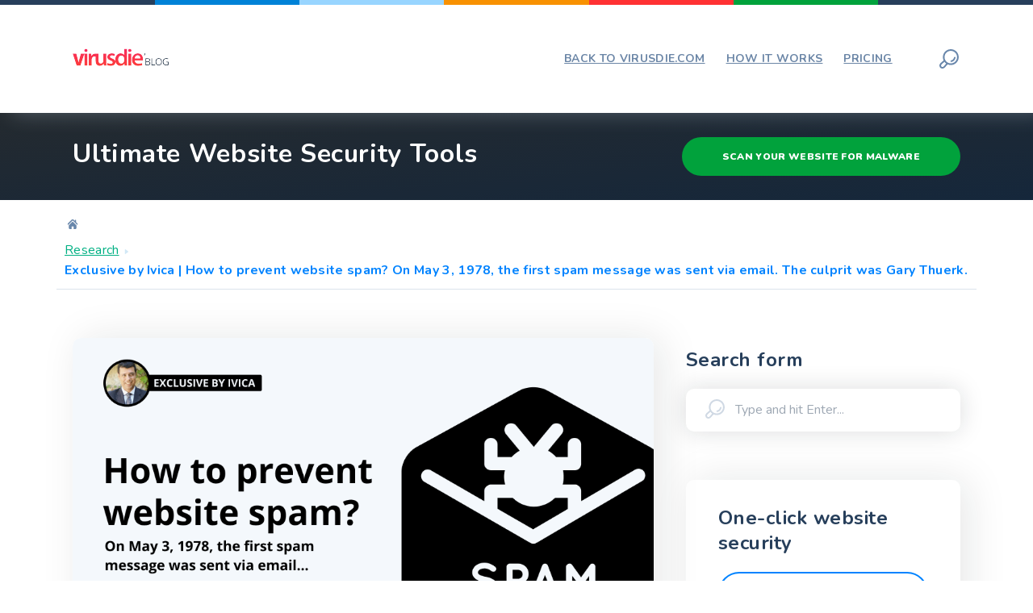

--- FILE ---
content_type: text/html; charset=UTF-8
request_url: https://virusdie.com/blog/prevent-site-spam/
body_size: 31416
content:
<!DOCTYPE html>
<html lang="en">
<head>
	<meta charset="UTF-8">
	<meta name="viewport" content="width=device-width, initial-scale=1, maximum-scale=1">
	<title>Exclusive by Ivica | How to prevent website spam? On May 3, 1978, the first spam message was sent via email. The culprit was Gary Thuerk. , Virusdie.blog</title>

    <meta name="description" content="Exclusive by Ivica | How to prevent website spam? On May 3, 1978, the first spam message was sent via email. The culprit was Gary Thuerk. , Virusdie.blog" />

	<link rel="shortcut icon" href="https://virusdie.com/blog/wp-content/themes/vd-blog-new/favicon.ico" type="image/x-icon" />
	<link rel="pingback" href="https://virusdie.com/blog/xmlrpc.php" />

	<link rel="stylesheet" type="text/css" href="https://virusdie.com/blog/wp-content/themes/vd-blog-new/css/theme-styles.css">
	<link rel="stylesheet" type="text/css" href="https://virusdie.com/blog/wp-content/themes/vd-blog-new/css/blocks.css">
	<link rel="stylesheet" type="text/css" href="https://virusdie.com/blog/wp-content/themes/vd-blog-new/css/widgets.css">
	<link rel="stylesheet" type="text/css" href="https://virusdie.com/blog/wp-content/themes/vd-blog-new/style.css">


	<!--External fonts-->

	<link href="//fonts.googleapis.com/css?family=Nunito:300,400,700,900" rel="stylesheet">
	<link href="//fonts.googleapis.com/css?family=Baloo+Paaji" rel="stylesheet">

	<!-- Styles for Plugins -->
	<link rel="stylesheet" type="text/css" href="https://virusdie.com/blog/wp-content/themes/vd-blog-new/css/swiper.min.css">

    <link rel='dns-prefetch' href='//s.w.org' />
<link rel="alternate" type="application/rss+xml" title="Virusdie.blog &raquo; Exclusive by Ivica | How to prevent website spam? On May 3, 1978, the first spam message was sent via email. The culprit was Gary Thuerk. Comments Feed" href="https://virusdie.com/blog/prevent-site-spam/feed/" />
		<script type="text/javascript">
			window._wpemojiSettings = {"baseUrl":"https:\/\/s.w.org\/images\/core\/emoji\/2.3\/72x72\/","ext":".png","svgUrl":"https:\/\/s.w.org\/images\/core\/emoji\/2.3\/svg\/","svgExt":".svg","source":{"concatemoji":"https:\/\/virusdie.com\/blog\/wp-includes\/js\/wp-emoji-release.min.js?ver=4.8.27"}};
			!function(t,a,e){var r,i,n,o=a.createElement("canvas"),l=o.getContext&&o.getContext("2d");function c(t){var e=a.createElement("script");e.src=t,e.defer=e.type="text/javascript",a.getElementsByTagName("head")[0].appendChild(e)}for(n=Array("flag","emoji4"),e.supports={everything:!0,everythingExceptFlag:!0},i=0;i<n.length;i++)e.supports[n[i]]=function(t){var e,a=String.fromCharCode;if(!l||!l.fillText)return!1;switch(l.clearRect(0,0,o.width,o.height),l.textBaseline="top",l.font="600 32px Arial",t){case"flag":return(l.fillText(a(55356,56826,55356,56819),0,0),e=o.toDataURL(),l.clearRect(0,0,o.width,o.height),l.fillText(a(55356,56826,8203,55356,56819),0,0),e===o.toDataURL())?!1:(l.clearRect(0,0,o.width,o.height),l.fillText(a(55356,57332,56128,56423,56128,56418,56128,56421,56128,56430,56128,56423,56128,56447),0,0),e=o.toDataURL(),l.clearRect(0,0,o.width,o.height),l.fillText(a(55356,57332,8203,56128,56423,8203,56128,56418,8203,56128,56421,8203,56128,56430,8203,56128,56423,8203,56128,56447),0,0),e!==o.toDataURL());case"emoji4":return l.fillText(a(55358,56794,8205,9794,65039),0,0),e=o.toDataURL(),l.clearRect(0,0,o.width,o.height),l.fillText(a(55358,56794,8203,9794,65039),0,0),e!==o.toDataURL()}return!1}(n[i]),e.supports.everything=e.supports.everything&&e.supports[n[i]],"flag"!==n[i]&&(e.supports.everythingExceptFlag=e.supports.everythingExceptFlag&&e.supports[n[i]]);e.supports.everythingExceptFlag=e.supports.everythingExceptFlag&&!e.supports.flag,e.DOMReady=!1,e.readyCallback=function(){e.DOMReady=!0},e.supports.everything||(r=function(){e.readyCallback()},a.addEventListener?(a.addEventListener("DOMContentLoaded",r,!1),t.addEventListener("load",r,!1)):(t.attachEvent("onload",r),a.attachEvent("onreadystatechange",function(){"complete"===a.readyState&&e.readyCallback()})),(r=e.source||{}).concatemoji?c(r.concatemoji):r.wpemoji&&r.twemoji&&(c(r.twemoji),c(r.wpemoji)))}(window,document,window._wpemojiSettings);
		</script>
		<style type="text/css">
img.wp-smiley,
img.emoji {
	display: inline !important;
	border: none !important;
	box-shadow: none !important;
	height: 1em !important;
	width: 1em !important;
	margin: 0 .07em !important;
	vertical-align: -0.1em !important;
	background: none !important;
	padding: 0 !important;
}
</style>
<link rel='stylesheet' id='rpt_front_style-css'  href='https://virusdie.com/blog/wp-content/plugins/related-posts-thumbnails/assets/css/front.css?ver=1.9.0' type='text/css' media='all' />
<link rel='https://api.w.org/' href='https://virusdie.com/blog/wp-json/' />
<link rel="EditURI" type="application/rsd+xml" title="RSD" href="https://virusdie.com/blog/xmlrpc.php?rsd" />
<link rel="wlwmanifest" type="application/wlwmanifest+xml" href="https://virusdie.com/blog/wp-includes/wlwmanifest.xml" /> 
<link rel='prev' title='Exclusive by Ivica | How to share your most sensitive data securely (without losing your mind)?' href='https://virusdie.com/blog/sharing-sensitive-data/' />
<link rel='next' title='Exclusive by Ivica | How to find out if someone has hacked your website?' href='https://virusdie.com/blog/is-your-site-hacked/' />
<meta name="generator" content="WordPress 4.8.27" />
<link rel="canonical" href="https://virusdie.com/blog/prevent-site-spam/" />
<link rel='shortlink' href='https://virusdie.com/blog/?p=2029' />
<link rel="alternate" type="application/json+oembed" href="https://virusdie.com/blog/wp-json/oembed/1.0/embed?url=https%3A%2F%2Fvirusdie.com%2Fblog%2Fprevent-site-spam%2F" />
<link rel="alternate" type="text/xml+oembed" href="https://virusdie.com/blog/wp-json/oembed/1.0/embed?url=https%3A%2F%2Fvirusdie.com%2Fblog%2Fprevent-site-spam%2F&#038;format=xml" />
			<style>
			#related_posts_thumbnails li{
				border-right: 1px solid #dddddd;
				background-color: #ffffff			}
			#related_posts_thumbnails li:hover{
				background-color: #eeeeee;
			}
			.relpost_content{
				font-size:	14px;
				color: 		#333333;
			}
			.relpost-block-single{
				background-color: #ffffff;
				border-right: 1px solid  #dddddd;
				border-left: 1px solid  #dddddd;
				margin-right: -1px;
			}
			.relpost-block-single:hover{
				background-color: #eeeeee;
			}
		</style>

	</head>
<body class="crumina-grid">

<!-- Header -->
<header class="header header--menu-rounded" id="site-header">

	<div class="header-lines-decoration">
		<span class="bg-secondary-color"></span>
		<span class="bg-blue"></span>
		<span class="bg-blue-light"></span>
		<span class="bg-orange-light"></span>
		<span class="bg-red"></span>
		<span class="bg-green"></span>
		<span class="bg-secondary-color"></span>
	</div>

	<div class="container">

		<a href="#" id="top-bar-js" class="top-bar-link"><svg class="utouch-icon utouch-icon-arrow-top"><use xlink:href="#utouch-icon-arrow-top"></use></svg></a>

		<div class="header-content-wrapper">

			<div class="site-logo">
				<a href="https://virusdie.com/blog/" class="full-block"></a>
				<img src="https://virusdie.com/blog/wp-content/themes/vd-blog-new/img/logo.png" alt="Virusdie Blog">
			</div>

			<nav id="primary-menu" class="primary-menu" data-dropdown-animation="fade">

				<!-- menu-icon-wrapper -->

				<a href='javascript:void(0)' id="menu-icon-trigger" class="menu-icon-trigger showhide">
					<span class="mob-menu--title">Menu</span>
					<span id="menu-icon-wrapper" class="menu-icon-wrapper">
						<svg width="1000px" height="1000px">
							<path id="pathD" d="M 300 400 L 700 400 C 900 400 900 750 600 850 A 400 400 0 0 1 200 200 L 800 800"></path>
							<path id="pathE" d="M 300 500 L 700 500"></path>
							<path id="pathF" d="M 700 600 L 300 600 C 100 600 100 200 400 150 A 400 380 0 1 1 200 800 L 800 200"></path>
						</svg>
					</span>
				</a>

                <ul class="primary-menu-menu"><li id="menu-item-1116" class="menu-item menu-item-type-custom menu-item-object-custom menu-item-1116"><a href="/">Back to Virusdie.com</a></li>
<li id="menu-item-6" class="menu-item menu-item-type-custom menu-item-object-custom menu-item-6"><a href="/about/">How it works</a></li>
<li id="menu-item-5" class="menu-item menu-item-type-custom menu-item-object-custom menu-item-5"><a href="/pricing">Pricing</a></li>
</ul>
				<ul class="nav-add">
					<li class="search search_main">
						<a href="#" class="js-open-search-popup">
							<svg class="utouch-icon utouch-icon-search cd-nav-trigger"><use xlink:href="#utouch-icon-search"></use></svg>
						</a>
					</li>
				</ul>
				<div class="search-standard">
					<form id="search-header" name="form-search-header" method="post">
						<div class="typeahead__container">
							<div class="typeahead__field">

						<span class="typeahead__query">
							<input class="js-typeahead" name="utouch_posts[query]" placeholder="What are you looking for?" autocomplete="off" type="search" autofocus>
						</span>
								<button type="submit" class="form-icon">
									<svg class="utouch-icon utouch-icon-search"><use xlink:href="#utouch-icon-search"></use></svg>
								</button>
								<span class="close js-popup-clear-input form-icon">
							<svg class="utouch-icon utouch-icon-cancel-1"><use xlink:href="#utouch-icon-cancel-1"></use></svg>
						</span>

							</div>
						</div>
					</form>
				</div>
			</nav>


		</div>

	</div>

</header>
<!-- ... End Header -->


<div class="header-spacer"></div>


<div class="content-wrapper">


	<!-- Stunning Header -->
	<div class="crumina-stunning-header crumina-stunning-header--small stunning-header--content-inline bg-vdgradient">
		<div class="container">
			<div class="stunning-header-content c-white custom-color">
				<div class="inline-items">
					<h4 class="stunning-header-title">Ultimate Website Security Tools</h4>

					<a href="https://myaccount.virusdie.com/#signup" class="btn btn--green btn--with-shadow f-right fz-12">
						Scan your website for Malware
					</a>
				</div>
			</div>
		</div>
	</div>
	<!-- ... end Stunning Header -->


	

    	<!-- Breadcrcumbs -->
	<div class="container">
		<div class="row">
			<div class="breadcrumbs-wrap inline-items with-border">
				<a href="https://virusdie.com/blog" class="btn btn--transparent btn--round">
					<svg class="utouch-icon utouch-icon-home-icon-silhouette"><use xlink:href="#utouch-icon-home-icon-silhouette"></use></svg>
				</a>

				<ul class="breadcrumbs"><li class="breadcrumbs-item"><a href="https://virusdie.com/blog/research/" rel="category tag">Research</a><svg class="utouch-icon utouch-icon-media-play-symbol"><use xlink:href="#utouch-icon-media-play-symbol"></use></svg></li><li class="breadcrumbs-item active"><span>Exclusive by Ivica | How to prevent website spam? On May 3, 1978, the first spam message was sent via email. The culprit was Gary Thuerk.</span><svg class="utouch-icon utouch-icon-media-play-symbol"><use xlink:href="#utouch-icon-media-play-symbol"></use></svg></li></ul>			</div>
		</div>
	</div>
	<!-- ... end Breadcrcumbs -->
	

	<!-- Blog posts-->

	<div class="container">
		<div class="row">



<div class="col-lg-8 col-md-12 col-sm-12 col-xs-12">

	
		
            
            <article class="hentry post post-standard post-standard-details ">

                                    <div class="post-thumb">
                        <img width="1000" height="564" src="https://virusdie.com/blog/wp-content/uploads/2021/09/1000_spam_s.png" class="attachment-full size-full wp-post-image" alt="how to prevent website spam" srcset="https://virusdie.com/blog/wp-content/uploads/2021/09/1000_spam_s.png 1000w, https://virusdie.com/blog/wp-content/uploads/2021/09/1000_spam_s-300x169.png 300w, https://virusdie.com/blog/wp-content/uploads/2021/09/1000_spam_s-768x433.png 768w" sizes="(max-width: 1000px) 100vw, 1000px" />                    </div>
                
                <div class="post__content">

                    <div class="post__date">

                        <time class="published" datetime="2021-09-28T18:49:13+00:00">
                            <span class="number">28</span>
                            <span class="month">September 2021</span>
                            <span class="day">Tuesday</span>
                        </time>

                    </div>

                    <div class="post__content-info">

                        <h1 class="post__title entry-title">Exclusive by Ivica | How to prevent website spam? On May 3, 1978, the first spam message was sent via email. The culprit was Gary Thuerk.</h1>

                        <div class="post-additional-info">

                            <span class="category">
                                In
                                <a href="https://virusdie.com/blog/research/">Research</a>                            </span>

                            <span class="post__comments">
                                <a href="https://virusdie.com/blog/prevent-site-spam/#disqus_thread">
                                    0
                                    <span>Comments</span>
                                </a>
                            </span>

                        </div>

                    </div>

                    <p>On May 3, 1978, the first spam message was sent via email. The culprit was Gary Thuerk, which sent propaganda material to 293 different addresses on what was then ARPANET (the precursor to the Internet, developed within the US Department of Defense).</p>
<p>The material sent contained an advertisement for new computers from DEC (Digital Equipment Corporation). Recipients of the initial spam were upset, but the whole promotion still led to an increase in sales of these computers. The name SPAM for such messages comes from a sketch by Monty Python, where it referred to a kind of canned dish, similar to a meat breakfast, that appears as an ingredient in all dishes in a restaurant.</p>
<p>Today, electronic spam accounts for 80-85% of all global email traffic. The leading spam generator in the world is the US (13.21%), followed by China (11.25%), Vietnam (9.85%), India (7.02%) and Germany (5.66%).</p>
<p><span id="more-2029"></span></p>
<h3>Definition of Spam</h3>
<p>Any email that is sent to many addresses at once <strong>without the consent of the owner</strong> of that address and contains an advertising message is called spam. Most email browsers already have an automatic separation of spam messages from others, so you will not see them all. However, if a spam message does land in your inbox, check to see if you can unsubscribe from the recipient list. At the bottom of most of these messages, you&#8217;ll find a link to unsubscribe automatically. Once you unsubscribe, you should no longer receive messages from that sender.</p>
<h3>Why does form spam exist?</h3>
<p>To make money, as form spammers are incredibly lazy. They do not have the guts to send a sales email. Instead, they coat their messages with filler to at least make it appear to be something other than a sales pitch. <img class="alignright wp-image-2039" src="/blog/wp-content/uploads/2021/09/prevent-web-spam-virudie-01-300x300.jpg" alt="prevent web spam virusdie 01" width="250" height="250" srcset="https://virusdie.com/blog/wp-content/uploads/2021/09/prevent-web-spam-virudie-01-300x300.jpg 300w, https://virusdie.com/blog/wp-content/uploads/2021/09/prevent-web-spam-virudie-01-150x150.jpg 150w, https://virusdie.com/blog/wp-content/uploads/2021/09/prevent-web-spam-virudie-01-768x768.jpg 768w, https://virusdie.com/blog/wp-content/uploads/2021/09/prevent-web-spam-virudie-01-1024x1024.jpg 1024w" sizes="(max-width: 250px) 100vw, 250px" /></p>
<p>There&#8217;s <strong>no excuse</strong> for that.</p>
<h3>How is website spam done?</h3>
<p>Generally speaking, it is an email sent to a list of addresses or thematic groups in which a product is advertised.</p>
<p>Spammers typically send an email to a list of a million addresses and expect only a small number of readers to respond to their offer. Spam has become one of the main problems for all Internet users.</p>
<h3>Why is it important to stop form spam?</h3>
<p>Some predictions are along the lines that a continued increase in spam at this rate could eventually lead to the <strong>elimination of email as an effective means of communication</strong>. It is therefore particularly important to adopt a common definition of spam and to regulate it properly and legally, both within national legislation and within the Internet community as a whole.</p>
<h3>How does form spam work?</h3>
<p>1. Manual spamming<br />
2. Spambots</p>
<p>The bot is responsible for performing certain tasks that the right person can do within a few hours or days or weeks. Bots need only a few seconds to complete multiple tasks at once and are created to visit your website unhindered.</p>
<p>We can apply the same definition when it comes to sending spam messages manually or via a bot. The bot will send mails to several million addresses in a few seconds. If it is left to it. Manually, it takes much longer. But the result is always the same &#8211; <strong>spamming</strong>.</p>
<h2>How can you protect yourself from SPAM?</h2>
<h3>Encrypt your email address</h3>
<p>Instead of publishing your email address in the standard format, you can encrypt it. In order for an encrypted email address to be put back into a working format, it must be decrypted by the human mind. An encrypted email address might look like this: YourName and domain name dot com, while the same unencrypted email address would look like <strong>yourname@domainname.com.</strong></p>
<p>If you need to post an active link to an email address, you can encrypt it so it cannot be read by spammers collecting addresses from websites.</p>
<h3>Hide your email address in the image</h3>
<p>Make it impossible for the spammers to get your real email address. You do this by using &#8220;coding&#8221;, and they won&#8217;t know how to decode it.</p>
<h3>Hide your email address with the test</h3>
<p>You can use the <a style="color: #00b083!important; text-decoration: underline!important;" rel="nofollow" href="http://scr.im/">Scr.im</a> tool to protect your email address. Enter your email address on the home page and this site will give you a very short hidden URL as well as custom HTML links so you can share your email address on Twitter, Facebook within HTML documents and forums.</p>
<h3>Do not share your email address</h3>
<p>You may end up not sharing your email address at all.</p>
<p><img class="alignright wp-image-2041" src="/blog/wp-content/uploads/2021/09/prevent-web-spam-virudie-03-300x300.jpg" alt="prevent web spam virusdie 03" width="200" height="200" srcset="https://virusdie.com/blog/wp-content/uploads/2021/09/prevent-web-spam-virudie-03-300x300.jpg 300w, https://virusdie.com/blog/wp-content/uploads/2021/09/prevent-web-spam-virudie-03-150x150.jpg 150w, https://virusdie.com/blog/wp-content/uploads/2021/09/prevent-web-spam-virudie-03-768x768.jpg 768w, https://virusdie.com/blog/wp-content/uploads/2021/09/prevent-web-spam-virudie-03-1024x1024.jpg 1024w" sizes="(max-width: 200px) 100vw, 200px" /></p>
<h3>Create temporary inboxes or forms</em> where people can contact you directly.</h3>
<p>Require users to prove they are human using the CAPTCHA test.</p>
<h3>Use honeypots</h3>
<p>A honeypot is a trap. <strong>A trap for spammers</strong>. More specifically, it&#8217;s a hidden page on your blog that a spammer can easily find via Google search. They link to this honeypot in hopes that they use your site.</p>
<h3>Don’t allow links</h3>
<p>Links are the main cause of spammy looking content. For this reason, they are considered spammy. If you want your content to be trustworthy, avoid including links in your article.</p>
<p>Also, you can avoid having your email blocked by spam filters if you attach files to the email. Alternatively, you can provide a link or a call-to-action that takes visitors to the file’s location on your website.</p>
<h3>Confirm email addresses</h3>
<p>If you currently use a free email service like Gmail, we recommend switching to its premium service. With a premium service, the response rate is higher and you are less likely to be marked as spam.</p>
<p>After you add someone to your email list, send them another email asking them to confirm their subscription. This double subscription keeps your list clean and your domain reputation top notch.</p>
<h3>Use time analysis</h3>
<p>Distinguish spam from legitimate form submissions by performing a timing analysis to track the time it takes to complete and submit the form. It usually takes a human longer to fill out a form than a spam bot that fills in every field instantly. Time monitoring should start when a user has clicked on the form and end when the form is submitted.</p>
<h3>Limit and block IP addresses</h3>
<p>If you want to limit the amount of spam that comes from a single source, set a limit on the number of form submissions that a single IP address can make in a given time period.</p>
<h3>Monitor your site for spammy content</h3>
<p>A third-party tool can scan your site for pharmacy spam. Such a service can identify if your site is on a blacklist, such as Google Safe Browsing, PhishTank, or Malware domain list.</p>
<p>If you want to block spam, you need to adjust your site. This might involve installing a plugin or making some code changes.</p>
<p><a style="color: #00b083!important; text-decoration: underline!important;" rel="nofollow" href="/https://cleantalk.org/">CleanTalk</a> and <a style="color: #00b083!important; text-decoration: underline!important;" rel="nofollow" href="https://cloudfilt.com/">CloudFilt</a> are very successful anti-spam tools that you can use.</p>
<h2>Conclusion</h2>
<p>As much as you need to protect your sites from <a style="color: #00b083!important; text-decoration: underline!important;" href="/">hackers/viruses/malware</a>, you also need to protect them from spam and bad bots, because those are the things that can really hurt your site&#8217;s rankings in the long run.</p>
<p><strong>If you do not do anything about spam, one day your website&#8217;s ranking for a particular keyword can drop so low that no one will be able to find it. If that happens, all your hard work (and a lot of money) is lost. </strong></p>
<p><strong>So, one of the most important things you need to do is get rid of all the &#8220;bad guys&#8221; who are cluttering up your website with junk ads and other forms of spam.</strong></p>
<p>&#8212;&#8212;&#8212;</p>
<p>Article by Ivica Delic<br />
founder of <a style="color: #00b083!important; text-decoration: underline!important;" href="https://www.freelancerstools.com/" target="_blank" rel="nofollow noopener">FreelancersTools</a>,<br />
exclusively for Virusdie.</p>
<p>Join our private Facebook group to get help from other security experts, and share your own web security experiences and expertise. Group members receive exclusive news and offers. They can also communicate directly with the Virusdie team. <a style="color: #00b083!important; text-decoration: underline!important;" href="https://www.facebook.com/groups/WebSecCommunityVirusdie" target="_blank" rel="nofollow noopener">Join us on Facebook</a>.</p>
<!-- relpost-thumb-wrapper --><div class="relpost-thumb-wrapper"><!-- filter-class --><div class="relpost-thumb-container"><h3>See also:</h3><div style="clear: both"></div><div style="clear: both"></div><!-- relpost-block-container --><div class="relpost-block-container"><a href="https://virusdie.com/blog/protect-shared-entirely/"class="relpost-block-single" ><div class="relpost-custom-block-single" style="width: 180px; height: 155px;"><div class="relpost-block-single-image" alt="Protect shared hosting entirely" style="background: transparent url(https://virusdie.com/blog/wp-content/uploads/2021/03/Mar3-180x105.png) no-repeat scroll 0% 0%; width: 180px; height: 105px;"></div><div class="relpost-block-single-text"  style="font-family: Arial;  font-size: 14px;  color: #333333;">Research | Why multiple sites hosted on a shared h...</div></div></a><a href="https://virusdie.com/blog/outdated-wordpress/"class="relpost-block-single" ><div class="relpost-custom-block-single" style="width: 180px; height: 155px;"><div class="relpost-block-single-image" alt="The dengers of outdated wordpress plugins and themese" style="background: transparent url(https://virusdie.com/blog/wp-content/uploads/2021/10/1000_wbcs-180x105.png) no-repeat scroll 0% 0%; width: 180px; height: 105px;"></div><div class="relpost-block-single-text"  style="font-family: Arial;  font-size: 14px;  color: #333333;">Exclusive by Ivica | The dangers of outdated WordP...</div></div></a><a href="https://virusdie.com/blog/stop-content-scraping/"class="relpost-block-single" ><div class="relpost-custom-block-single" style="width: 180px; height: 155px;"><div class="relpost-block-single-image" alt="stop website content scraping" style="background: transparent url(https://virusdie.com/blog/wp-content/uploads/2021/08/scrap-180x105.png) no-repeat scroll 0% 0%; width: 180px; height: 105px;"></div><div class="relpost-block-single-text"  style="font-family: Arial;  font-size: 14px;  color: #333333;">Exclusive by Ivica | 10 ways how to stop website c...</div></div></a></div><!-- close relpost-block-container --><div style="clear: both"></div></div><!-- close filter class --></div><!-- close relpost-thumb-wrapper -->
                </div>
            </article>

            <div class="pagination-arrow">

                <a class="btn-prev-wrap" href="https://virusdie.com/blog/sharing-sensitive-data/" rel="prev">
                        <div class="btn-prev">
                            <svg class="utouch-icon icon-hover utouch-icon-arrow-left-1"><use xlink:href="#utouch-icon-arrow-left-1"></use></svg>
                            <svg class="utouch-icon utouch-icon-arrow-left1"><use xlink:href="#utouch-icon-arrow-left1"></use></svg>
                        </div>
                        <div class="btn-content">
                            <div class="btn-content-title">Previous Post</div>
                            <p class="btn-content-subtitle">Exclusive by Ivica | How to share your most sensitive data securely (without losing your mind)?</p>
                        </div>
                    </a>
                <a class="list-post" href="https://virusdie.com/blog/">
                    <svg class="utouch-icon utouch-icon-menu-1"><use xlink:href="#utouch-icon-menu-1"></use></svg>
                </a>

                <a class="btn-next-wrap" href="https://virusdie.com/blog/is-your-site-hacked/" rel="next">
                        <div class="btn-content">
                            <div class="btn-content-title">Next Post</div>
                            <p class="btn-content-subtitle">Exclusive by Ivica | How to find out if someone has hacked your website?</p>
                        </div>
                        <div class="btn-next">
                            <svg class="utouch-icon icon-hover utouch-icon-arrow-righ-1"><use xlink:href="#utouch-icon-arrow-right-1"></use></svg>
                            <svg class="utouch-icon utouch-icon-arrow-right1"><use xlink:href="#utouch-icon-arrow-right1"></use></svg>
                        </div>
                    </a>
            </div>

            <div class="comments" id="comments" style="margin-bottom:60px;">

                <div class="d-flex--content-inline">
                    <h3>Comments</h3>
                </div>

                
<div id="disqus_thread"></div>

                <br />

            </div>

		
	
</div>

			<!-- Sidebar-->

			<div class="col-lg-4 col-md-12 col-sm-12 col-xs-12">
				<aside aria-label="sidebar" class="sidebar sidebar-right">

                    <aside class="widget w-category w-search"><h5 class="widget-title">Search form</h5><form role="search" method="get" id="searchform" action="https://virusdie.com/blog/" >
    <div class="with-icon">
	    <input type="text" value="" name="s" id="s" placeholder="Type and hit Enter..." />
	    <svg class="utouch-icon utouch-icon-search"><use xlink:href="#utouch-icon-search"></use></svg>
	</div>
</form></aside>                    <aside class="widget_text widget w-category"><h5 class="widget-title">One-click website security</h5><div class="textwidget custom-html-widget"><a href="https://myaccount.virusdie.com/#signup" class="btn btn-small btn-border btn--with-shadow c-primary">Scan your website for Malware</a><br /><br />
<!--googleoff: all--><noindex>Just sync your website to <a href="/">Virusdie</a> to scan, clean and protect your website automatically. <a href="https://virusdie.com/blog/feed/" target="_blank">RSS</a></noindex><!--googleon: all--></div></aside><aside class="widget_text widget w-category"><div class="textwidget custom-html-widget"><!--googleoff: all--><noindex>
<a class="twitter-timeline" href="https://twitter.com/VirusdieCloud" data-widget-id="707500626465452032" data-chrome="noheader nofooter">Tweets by @VirusdieCloud</a>
<script>!function(d,s,id){var js,fjs=d.getElementsByTagName(s)[0],p=/^http:/.test(d.location)?'http':'https';if(!d.getElementById(id)){js=d.createElement(s);js.id=id;js.src=p+"://platform.twitter.com/widgets.js";fjs.parentNode.insertBefore(js,fjs);}}(document,"script","twitter-wjs");</script>
</noindex><!--googleon: all--></div></aside><aside class="widget w-category"><h5 class="widget-title">Categories</h5>		<ul class="category-list">
	<li class="cat-item cat-item-20"><a href="https://virusdie.com/blog/for-partners/add-on-for-whmcs/" >Add-on for WHMCS <span class="cat-count">2</span></a>
</li>
	<li class="cat-item cat-item-24"><a href="https://virusdie.com/blog/tools/alerts/" >Alerts <span class="cat-count">2</span></a>
</li>
	<li class="cat-item cat-item-19"><a href="https://virusdie.com/blog/for-partners/api-and-integrations/" >API and Integrations <span class="cat-count">1</span></a>
</li>
	<li class="cat-item cat-item-29"><a href="https://virusdie.com/blog/company/behind-the-scenes/" >Behind the scenes <span class="cat-count">2</span></a>
</li>
	<li class="cat-item cat-item-5"><a href="https://virusdie.com/blog/company/" >Company <span class="cat-count">91</span></a>
</li>
	<li class="cat-item cat-item-21"><a href="https://virusdie.com/blog/extensions/" >Extensions <span class="cat-count">1</span></a>
</li>
	<li class="cat-item cat-item-18"><a href="https://virusdie.com/blog/for-partners/" >For partners <span class="cat-count">3</span></a>
</li>
	<li class="cat-item cat-item-2"><a href="https://virusdie.com/blog/malware/" >Malware and Threats <span class="cat-count">7</span></a>
</li>
	<li class="cat-item cat-item-26"><a href="https://virusdie.com/blog/company/mission-and-vision/" >Mission and vision <span class="cat-count">2</span></a>
</li>
	<li class="cat-item cat-item-7"><a href="https://virusdie.com/blog/news/" >News <span class="cat-count">73</span></a>
</li>
	<li class="cat-item cat-item-16"><a href="https://virusdie.com/blog/tools/patchmanager/" >Patch manager <span class="cat-count">6</span></a>
</li>
	<li class="cat-item cat-item-23"><a href="https://virusdie.com/blog/tools/reports/" >Reports <span class="cat-count">1</span></a>
</li>
	<li class="cat-item cat-item-4"><a href="https://virusdie.com/blog/research/" >Research <span class="cat-count">43</span></a>
</li>
	<li class="cat-item cat-item-28"><a href="https://virusdie.com/blog/company/technology-and-features/" >Technology and features <span class="cat-count">6</span></a>
</li>
	<li class="cat-item cat-item-27"><a href="https://virusdie.com/blog/company/the-roadmap-and-progress/" >The roadmap and progress <span class="cat-count">1</span></a>
</li>
	<li class="cat-item cat-item-13"><a href="https://virusdie.com/blog/tools/" >Tools <span class="cat-count">5</span></a>
</li>
	<li class="cat-item cat-item-1"><a href="https://virusdie.com/blog/uncategorized/" >Uncategorized <span class="cat-count">7</span></a>
</li>
	<li class="cat-item cat-item-8"><a href="https://virusdie.com/blog/updates/" >Updates <span class="cat-count">130</span></a>
</li>
	<li class="cat-item cat-item-14"><a href="https://virusdie.com/blog/tools/antivirus/" >Website Antivirus <span class="cat-count">5</span></a>
</li>
	<li class="cat-item cat-item-6"><a href="https://virusdie.com/blog/cleanup/" >Website Cleanup <span class="cat-count">8</span></a>
</li>
	<li class="cat-item cat-item-15"><a href="https://virusdie.com/blog/tools/firewall/" >Website Firewall <span class="cat-count">10</span></a>
</li>
	<li class="cat-item cat-item-9"><a href="https://virusdie.com/blog/detection/" >Website malware check <span class="cat-count">6</span></a>
</li>
	<li class="cat-item cat-item-3"><a href="https://virusdie.com/blog/protection/" >Website protection <span class="cat-count">10</span></a>
</li>
	<li class="cat-item cat-item-22"><a href="https://virusdie.com/blog/extensions/wordpress-plugin/" >WordPress Plugin <span class="cat-count">5</span></a>
</li>
		</ul>
</aside>
                    					<aside class="widget w-latest-news">
						<ul class="latest-news-control" role="tablist">
							<li role="presentation" class="tab-control active">
								<a href="#latest" role="tab" data-toggle="tab" class="control-item">Latest</a>
							</li>
							<li role="presentation" class="tab-control">
								<a href="#popular" role="tab" data-toggle="tab" class="control-item">Popular</a>
							</li>
						</ul>

						<div class="tab-content">
							<div role="tabpanel" class="tab-pane fade in active" id="latest">
								<ul class="latest-news-list">

                                                                    <li>
                                        <article itemscope="" itemtype="http://schema.org/NewsArticle" class="latest-news-item">
                                            <header>
                                                <div class="post-thumb">
                                                    <img width="150" height="150" src="https://virusdie.com/blog/wp-content/uploads/2025/12/wp116_s-150x150.jpg" class="attachment-thumbnail size-thumbnail wp-post-image" alt="Virusdie wordpress plugin version 1.1.6" srcset="https://virusdie.com/blog/wp-content/uploads/2025/12/wp116_s-150x150.jpg 150w, https://virusdie.com/blog/wp-content/uploads/2025/12/wp116_s-300x300.jpg 300w, https://virusdie.com/blog/wp-content/uploads/2025/12/wp116_s-768x768.jpg 768w, https://virusdie.com/blog/wp-content/uploads/2025/12/wp116_s.jpg 1000w" sizes="(max-width: 150px) 100vw, 150px" />                                                </div>
                                                <div class="post-additional-info">
                                                    <h6 class="post__title entry-title" itemprop="name">
                                                        <a href="https://virusdie.com/blog/virusdie-wordpress-plugin-v-1-1-6/">DECEMBER 17, 2025 | Virusdie WordPress plugin v.1.1.6 released. With a pack of improvements.</a>
                                                    </h6>
                                                    <span class="post__date">
                                                        <time class="entry-date published updated" datetime="2025-12-17T13:59:36+00:00">17 December 2025</time>
                                                    </span>
                                                </div>
                                            </header>
                                        </article>
                                    </li>
                                                                    <li>
                                        <article itemscope="" itemtype="http://schema.org/NewsArticle" class="latest-news-item">
                                            <header>
                                                <div class="post-thumb">
                                                    <img width="150" height="150" src="https://virusdie.com/blog/wp-content/uploads/2025/10/oct11_25_1s-150x150.jpg" class="attachment-thumbnail size-thumbnail wp-post-image" alt="virusdie wordpress plujgin v1.1.5 release" srcset="https://virusdie.com/blog/wp-content/uploads/2025/10/oct11_25_1s-150x150.jpg 150w, https://virusdie.com/blog/wp-content/uploads/2025/10/oct11_25_1s-300x300.jpg 300w, https://virusdie.com/blog/wp-content/uploads/2025/10/oct11_25_1s-768x769.jpg 768w, https://virusdie.com/blog/wp-content/uploads/2025/10/oct11_25_1s.jpg 1000w" sizes="(max-width: 150px) 100vw, 150px" />                                                </div>
                                                <div class="post-additional-info">
                                                    <h6 class="post__title entry-title" itemprop="name">
                                                        <a href="https://virusdie.com/blog/virusdie-wordpress-plugin-v115-release/">OCTOBER 11, 2025 | Virusdie WordPress plugin update to v.1.1.5 with a pack of fixed bugs</a>
                                                    </h6>
                                                    <span class="post__date">
                                                        <time class="entry-date published updated" datetime="2025-10-11T07:11:26+00:00">11 October 2025</time>
                                                    </span>
                                                </div>
                                            </header>
                                        </article>
                                    </li>
                                                                    <li>
                                        <article itemscope="" itemtype="http://schema.org/NewsArticle" class="latest-news-item">
                                            <header>
                                                <div class="post-thumb">
                                                    <img width="150" height="150" src="https://virusdie.com/blog/wp-content/uploads/2025/09/smm_196_s-150x150.jpg" class="attachment-thumbnail size-thumbnail wp-post-image" alt="The https http connection error update" srcset="https://virusdie.com/blog/wp-content/uploads/2025/09/smm_196_s-150x150.jpg 150w, https://virusdie.com/blog/wp-content/uploads/2025/09/smm_196_s-300x300.jpg 300w, https://virusdie.com/blog/wp-content/uploads/2025/09/smm_196_s-768x769.jpg 768w, https://virusdie.com/blog/wp-content/uploads/2025/09/smm_196_s.jpg 1000w" sizes="(max-width: 150px) 100vw, 150px" />                                                </div>
                                                <div class="post-additional-info">
                                                    <h6 class="post__title entry-title" itemprop="name">
                                                        <a href="https://virusdie.com/blog/september-25-update-196-the-new-errorsync-processing-plus-httphttps-protocol-automatic-switching/">SEPTEMBER 25 | Update 196: The new error/sync processing plus HTTP/HTTPS protocol automatic switching.</a>
                                                    </h6>
                                                    <span class="post__date">
                                                        <time class="entry-date published updated" datetime="2025-09-25T15:00:50+00:00">25 September 2025</time>
                                                    </span>
                                                </div>
                                            </header>
                                        </article>
                                    </li>
                                                                    <li>
                                        <article itemscope="" itemtype="http://schema.org/NewsArticle" class="latest-news-item">
                                            <header>
                                                <div class="post-thumb">
                                                    <img width="150" height="150" src="https://virusdie.com/blog/wp-content/uploads/2025/08/aug132025_1s-150x150.jpg" class="attachment-thumbnail size-thumbnail wp-post-image" alt="the_new_virusdie_2026_UI" srcset="https://virusdie.com/blog/wp-content/uploads/2025/08/aug132025_1s-150x150.jpg 150w, https://virusdie.com/blog/wp-content/uploads/2025/08/aug132025_1s-300x300.jpg 300w, https://virusdie.com/blog/wp-content/uploads/2025/08/aug132025_1s-768x769.jpg 768w, https://virusdie.com/blog/wp-content/uploads/2025/08/aug132025_1s.jpg 1000w" sizes="(max-width: 150px) 100vw, 150px" />                                                </div>
                                                <div class="post-additional-info">
                                                    <h6 class="post__title entry-title" itemprop="name">
                                                        <a href="https://virusdie.com/blog/august-13-update-195-the-new-virusdie-ui-and-feature-set-release-estimated-time/">AUGUST 13 | Update 195: The new Virusdie UI and feature set release estimated time.</a>
                                                    </h6>
                                                    <span class="post__date">
                                                        <time class="entry-date published updated" datetime="2025-08-13T15:39:28+00:00">13 August 2025</time>
                                                    </span>
                                                </div>
                                            </header>
                                        </article>
                                    </li>
                                                                    <li>
                                        <article itemscope="" itemtype="http://schema.org/NewsArticle" class="latest-news-item">
                                            <header>
                                                <div class="post-thumb">
                                                    <img width="150" height="150" src="https://virusdie.com/blog/wp-content/uploads/2025/05/194_1s-150x150.jpg" class="attachment-thumbnail size-thumbnail wp-post-image" alt="The Bitrix database scan machine now available" srcset="https://virusdie.com/blog/wp-content/uploads/2025/05/194_1s-150x150.jpg 150w, https://virusdie.com/blog/wp-content/uploads/2025/05/194_1s-300x300.jpg 300w, https://virusdie.com/blog/wp-content/uploads/2025/05/194_1s-768x769.jpg 768w, https://virusdie.com/blog/wp-content/uploads/2025/05/194_1s.jpg 1000w" sizes="(max-width: 150px) 100vw, 150px" />                                                </div>
                                                <div class="post-additional-info">
                                                    <h6 class="post__title entry-title" itemprop="name">
                                                        <a href="https://virusdie.com/blog/bitrix-cms-database-scan-now-available/">MAY 15, 2025 | Update 194: The improved sync scenario plus DB scan for Bitrix CMS now available.</a>
                                                    </h6>
                                                    <span class="post__date">
                                                        <time class="entry-date published updated" datetime="2025-05-15T06:02:53+00:00">15 May 2025</time>
                                                    </span>
                                                </div>
                                            </header>
                                        </article>
                                    </li>
                                                                
								</ul>
							</div>
							<div role="tabpanel" class="tab-pane fade" id="popular">
								<ul class="latest-news-list">

                                                                    <li>
                                        <article itemscope="" itemtype="http://schema.org/NewsArticle" class="latest-news-item">
                                            <header>
                                                <div class="post-thumb">
                                                    <img width="150" height="150" src="https://virusdie.com/blog/wp-content/uploads/2017/02/escapi-150x150.png" class="attachment-thumbnail size-thumbnail wp-post-image" alt="External Site Check API - External Website Malware and Security Scanner" />                                                </div>
                                                <div class="post-additional-info">
                                                    <h6 class="post__title entry-title" itemprop="name">
                                                        <a href="https://virusdie.com/blog/external-site-check-api-3-0/">External Site Check API 3.0</a>
                                                    </h6>
                                                    <span class="post__date">
                                                        <time class="entry-date published updated" datetime="2017-02-20T12:37:45+00:00">20 February 2017</time>
                                                    </span>
                                                </div>
                                            </header>
                                        </article>
                                    </li>
                                                                    <li>
                                        <article itemscope="" itemtype="http://schema.org/NewsArticle" class="latest-news-item">
                                            <header>
                                                <div class="post-thumb">
                                                    <img width="150" height="132" src="https://virusdie.com/blog/wp-content/uploads/2015/10/vd1.png" class="attachment-thumbnail size-thumbnail wp-post-image" alt="Virusdie Publi Beta is available and free!" />                                                </div>
                                                <div class="post-additional-info">
                                                    <h6 class="post__title entry-title" itemprop="name">
                                                        <a href="https://virusdie.com/blog/publicbeta/">Yeah Baby! Virusdie.com Public beta is available and Free!</a>
                                                    </h6>
                                                    <span class="post__date">
                                                        <time class="entry-date published updated" datetime="2015-10-12T14:23:28+00:00">12 October 2015</time>
                                                    </span>
                                                </div>
                                            </header>
                                        </article>
                                    </li>
                                                                    <li>
                                        <article itemscope="" itemtype="http://schema.org/NewsArticle" class="latest-news-item">
                                            <header>
                                                <div class="post-thumb">
                                                    <img width="150" height="150" src="https://virusdie.com/blog/wp-content/uploads/2016/09/ph_twitter-150x150.png" class="attachment-thumbnail size-thumbnail wp-post-image" alt="Virusdie is on Product Hunt" />                                                </div>
                                                <div class="post-additional-info">
                                                    <h6 class="post__title entry-title" itemprop="name">
                                                        <a href="https://virusdie.com/blog/virusdie-is-on-product-hunt/">Virusdie is on Product Hunt</a>
                                                    </h6>
                                                    <span class="post__date">
                                                        <time class="entry-date published updated" datetime="2016-09-19T12:38:44+00:00">19 September 2016</time>
                                                    </span>
                                                </div>
                                            </header>
                                        </article>
                                    </li>
                                                                    <li>
                                        <article itemscope="" itemtype="http://schema.org/NewsArticle" class="latest-news-item">
                                            <header>
                                                <div class="post-thumb">
                                                    <img width="150" height="150" src="https://virusdie.com/blog/wp-content/uploads/2017/02/700px-150x150.png" class="attachment-thumbnail size-thumbnail wp-post-image" alt="Set timezone Virusdie.com" />                                                </div>
                                                <div class="post-additional-info">
                                                    <h6 class="post__title entry-title" itemprop="name">
                                                        <a href="https://virusdie.com/blog/timezone/">Time zone set tool and HTTPS settings</a>
                                                    </h6>
                                                    <span class="post__date">
                                                        <time class="entry-date published updated" datetime="2017-02-01T15:10:23+00:00">1 February 2017</time>
                                                    </span>
                                                </div>
                                            </header>
                                        </article>
                                    </li>
                                                                    <li>
                                        <article itemscope="" itemtype="http://schema.org/NewsArticle" class="latest-news-item">
                                            <header>
                                                <div class="post-thumb">
                                                    <img width="150" height="150" src="https://virusdie.com/blog/wp-content/uploads/2017/04/vds_4f-150x150.png" class="attachment-thumbnail size-thumbnail wp-post-image" alt="Stand-alone server antivirus Virusdie.Server 2.2.0" />                                                </div>
                                                <div class="post-additional-info">
                                                    <h6 class="post__title entry-title" itemprop="name">
                                                        <a href="https://virusdie.com/blog/virusdie-server-220/">New multi-threaded web-server antivirus Virusdie.Server v.2.2.0</a>
                                                    </h6>
                                                    <span class="post__date">
                                                        <time class="entry-date published updated" datetime="2017-04-11T16:25:19+00:00">11 April 2017</time>
                                                    </span>
                                                </div>
                                            </header>
                                        </article>
                                    </li>
                                                                
								</ul>
							</div>
						</div>
					</aside>
                    
<!--
                    <aside class="widget w-popular-products crumina-module crumina-module-slider">
                        <h5 class="widget-title">Products</h5>
                        <div class="swiper-container">

                            <div class="swiper-wrapper">

                                <div class="swiper-slide product-item">
                                    <div class="product-item-thumb">
                                        <div class="square-colored bg-product-blue-dark"></div>
                                        <img src="https://virusdie.com/blog/wp-content/themes/vd-blog-new/img/case5.jpg" alt="product">
                                    </div>
                                    <div class="product-item-content">
                                        <h6 class="title">Duis autem vel eum iriure dolor in hendrerit in vulputate</h6>
                                    </div>
                                </div>

                                <div class="swiper-slide product-item">
                                    <div class="product-item-thumb">
                                        <div class="square-colored bg-product-blue"></div>
                                        <img src="https://virusdie.com/blog/wp-content/themes/vd-blog-new/img/case1.jpg" alt="product">
                                    </div>
                                    <div class="product-item-content">
                                        <h6 class="title">Duis autem dolor in hendrerit in vulputate</h6>
                                    </div>
                                </div>

                                <div class="swiper-slide product-item">
                                    <div class="product-item-thumb">
                                        <div class="square-colored bg-product-violet"></div>
                                        <img src="https://virusdie.com/blog/wp-content/themes/vd-blog-new/img/case2.jpg" alt="product">
                                    </div>
                                    <div class="product-item-content">
                                        <h6 class="title">Duis autem vel eum iriure dolor in hendrerit in vulputate</h6>
                                    </div>
                                </div>
                            </div>
-->
                            <!-- If we need pagination -->
<!--                         <div class="swiper-pagination"></div>

                        </div>
                    </aside>
-->

                    <aside class="widget w-contacts">
                        <h5 class="widget-title">Contacts</h5>

                        <p class="contacts-text">Tbilisi, Georgia. Virusdie LLC, Vake district, Nutsubidze, slope, micro / district IV, building 21.</p>
												<p>We can help you! Send us a message and we'll get back to you as quickly as we can. Use the built-in ticket system on your Virusdie dashboard to send us a message, or send your question by email.</p>

                        <!-- Google map -->
<!--
                            <div id="map"></div>
                            <script>
                                var map;
                                function initMap() {
                                    map = new google.maps.Map(document.getElementById('map'), {
                                        center: {lat: 59.4383307, lng: 24.756924},
                                        zoom: 17,
                                        scrollwheel: false//set to true to enable mouse scrolling while inside the map area
                                    });
                                }
                            </script>
                            <script src="https://maps.googleapis.com/maps/api/js?key=AIzaSyBESxStZOWN9aMvTdR3Nov66v6TXxpRZMM&callback=initMap" async defer>
                            </script>
-->
                        <!-- End Google map -->

                        <div class="contact-item display-flex">
                            <svg class="utouch-icon utouch-icon-message-closed-envelope-1"><use xlink:href="#utouch-icon-message-closed-envelope-1"></use></svg>
                            <span class="info">support@virusdie.com</span>
                        </div>

                        <ul class="socials socials--round socials--colored">
                            <li>
                                <a href="https://www.facebook.com/Virusdie-1431512477069640/" class="social__item facebook">
                                    <svg class="utouch-icon" viewBox="0 0 16 16" xmlns="http://www.w3.org/2000/svg" fill-rule="evenodd" clip-rule="evenodd" stroke-linejoin="round" stroke-miterlimit="1.414"><path d="M15.117 0H.883C.395 0 0 .395 0 .883v14.234c0 .488.395.883.883.883h7.663V9.804H6.46V7.39h2.086V5.607c0-2.066 1.262-3.19 3.106-3.19.883 0 1.642.064 1.863.094v2.16h-1.28c-1 0-1.195.48-1.195 1.18v1.54h2.39l-.31 2.42h-2.08V16h4.077c.488 0 .883-.395.883-.883V.883C16 .395 15.605 0 15.117 0" fill-rule="nonzero"></path></svg>
                                </a>
                            </li>

                            <li>
                                <a href="https://twitter.com/VirusdieCloud" class="social__item twitter">
                                    <svg class="utouch-icon" viewBox="0 0 16 16" xmlns="http://www.w3.org/2000/svg" fill-rule="evenodd" clip-rule="evenodd" stroke-linejoin="round" stroke-miterlimit="1.414"><path d="M16 3.038c-.59.26-1.22.437-1.885.517.677-.407 1.198-1.05 1.443-1.816-.634.37-1.337.64-2.085.79-.598-.64-1.45-1.04-2.396-1.04-1.812 0-3.282 1.47-3.282 3.28 0 .26.03.51.085.75-2.728-.13-5.147-1.44-6.766-3.42C.83 2.58.67 3.14.67 3.75c0 1.14.58 2.143 1.46 2.732-.538-.017-1.045-.165-1.487-.41v.04c0 1.59 1.13 2.918 2.633 3.22-.276.074-.566.114-.865.114-.21 0-.41-.02-.61-.058.42 1.304 1.63 2.253 3.07 2.28-1.12.88-2.54 1.404-4.07 1.404-.26 0-.52-.015-.78-.045 1.46.93 3.18 1.474 5.04 1.474 6.04 0 9.34-5 9.34-9.33 0-.14 0-.28-.01-.42.64-.46 1.2-1.04 1.64-1.7z" fill-rule="nonzero"></path></svg>
                                </a>
                            </li>

                            <li>
                                <a href="https://virusdie.com/blog/feed/" class="social__item rss">
                                    <svg class="utouch-icon" viewBox="0 0 16 16" xmlns="http://www.w3.org/2000/svg" fill-rule="evenodd" clip-rule="evenodd" stroke-linejoin="round" stroke-miterlimit="1.414"><path d="M12.8 16C12.8 8.978 7.022 3.2 0 3.2V0c8.777 0 16 7.223 16 16h-3.2zM2.194 11.61c1.21 0 2.195.985 2.195 2.196 0 1.21-.99 2.194-2.2 2.194C.98 16 0 15.017 0 13.806c0-1.21.983-2.195 2.194-2.195zM10.606 16h-3.11c0-4.113-3.383-7.497-7.496-7.497v-3.11c5.818 0 10.606 4.79 10.606 10.607z"/></svg>
                                </a>
                            </li>
                        </ul>

                    </aside>


				</aside>
			</div>

			<!-- End Sidebar-->
		</div>
	</div>

	<!-- End Blog posts-->


</div>

<!-- old part -->
<div class="site-row darkblue">
    <div class="container">

        <div id="footer-menu-block">
            <div class="footer-menu-column">
                <h4>Cloud Security Tools</h4>
                <ul>
                    <li><a href="/faq/antivirus/">Website Antivirus</a></li>
                    <li><a href="/faq/firewall/">Website Firewall</a></li>
                    <li><a href="/faq/blacklist/">Blacklist monitoring</a></li>
                    <li><a href="/faq/externalscan/">External Site Scan</a></li>
                    <li><a href="/faq/filemanager/">Built-in File manager</a></li>
                    <li><a href="/faq/fileeditor/">Built-in File editor</a></li>
                    <li><a href="/faq/search/">RegEx/Text Search</a></li>
                    <li><a href="/faq/backups/">Automatic backups</a></li>
                </ul>
            </div>

            <div class="footer-menu-column">
                <h4>For partners</h4>
                <ul>
                    <li><a href="/forpartners/api/">API for integration</a></li>
                    <li><a href="/forpartners/whmcs/">WHMCS add-on</a></li>
										<li><a href="/forpartners/agency-account/">For digital agencies</a></li>
                </ul>
            </div>
            <div class="footer-menu-column">
                <h4>Help&nbsp;&amp;&nbsp;Support</h4>
                <ul>
                    <li><a href="/faq/">Helpdesk</a></li>
                </ul>
                <p>Use&nbsp;tickets&nbsp;or&nbsp;write&nbsp;on: <a href="mailto:support@virusdie.com">support@virusdie.com</a></p>
            </div>
            <div class="footer-menu-column">
                <h4>About Us</h4>
                <ul>
                    <li><a href="/about/">How it Works</a></li>
                    <li><a href="/company/">Our story</a></li>
                    <li><a href="/rules/termsofuse/">Terms of use</a></li>
                    <li><a href="/rules/privacypolicy/">Privacy policy</a></li>
                </ul>
            </div>
        </div>

    </div>
</div>
<!-- end old part -->


<!-- Footer -->

<footer class="footer" id="site-footer">
    <div class="header-lines-decoration">
        <span class="bg-secondary-color"></span>
        <span class="bg-blue"></span>
        <span class="bg-blue-light"></span>
        <span class="bg-orange-light"></span>
        <span class="bg-red"></span>
        <span class="bg-green"></span>
        <span class="bg-secondary-color"></span>
    </div>

    <div class="top-bar top-bar-dark">
        <div class="container">

            <div class="top-bar-contact">

                <div class="contact-item">
                    <svg class="utouch-icon utouch-icon-letter"><use xlink:href="#utouch-icon-letter"></use></svg>
                    <a href="mailto:support@virusdie.com">support@virusdie.com</a>
                </div>

            </div>

            <div class="follow_us">
                <span>&copy; Virusdie | Follow us:</span>
                <div class="socials">

                    <a href="https://www.facebook.com/Virusdie-1431512477069640/" class="social__item">
                        <svg class="utouch-icon" viewBox="0 0 16 16" xmlns="http://www.w3.org/2000/svg" fill-rule="evenodd" clip-rule="evenodd" stroke-linejoin="round" stroke-miterlimit="1.414"><path d="M15.117 0H.883C.395 0 0 .395 0 .883v14.234c0 .488.395.883.883.883h7.663V9.804H6.46V7.39h2.086V5.607c0-2.066 1.262-3.19 3.106-3.19.883 0 1.642.064 1.863.094v2.16h-1.28c-1 0-1.195.48-1.195 1.18v1.54h2.39l-.31 2.42h-2.08V16h4.077c.488 0 .883-.395.883-.883V.883C16 .395 15.605 0 15.117 0" fill-rule="nonzero"></path></svg>
                    </a>

                    <a href="https://twitter.com/VirusdieCloud" class="social__item">
                        <svg class="utouch-icon" viewBox="0 0 16 16" xmlns="http://www.w3.org/2000/svg" fill-rule="evenodd" clip-rule="evenodd" stroke-linejoin="round" stroke-miterlimit="1.414"><path d="M16 3.038c-.59.26-1.22.437-1.885.517.677-.407 1.198-1.05 1.443-1.816-.634.37-1.337.64-2.085.79-.598-.64-1.45-1.04-2.396-1.04-1.812 0-3.282 1.47-3.282 3.28 0 .26.03.51.085.75-2.728-.13-5.147-1.44-6.766-3.42C.83 2.58.67 3.14.67 3.75c0 1.14.58 2.143 1.46 2.732-.538-.017-1.045-.165-1.487-.41v.04c0 1.59 1.13 2.918 2.633 3.22-.276.074-.566.114-.865.114-.21 0-.41-.02-.61-.058.42 1.304 1.63 2.253 3.07 2.28-1.12.88-2.54 1.404-4.07 1.404-.26 0-.52-.015-.78-.045 1.46.93 3.18 1.474 5.04 1.474 6.04 0 9.34-5 9.34-9.33 0-.14 0-.28-.01-.42.64-.46 1.2-1.04 1.64-1.7z" fill-rule="nonzero"></path></svg>
                    </a>

                </div>
            </div>

        </div>
    </div>

</footer>

<!-- End Footer -->

<!-- Search Popup -->

<div class="search-popup search--dark">
	<a href="#" class="popup-close js-popup-close cd-nav-trigger">
		<svg class="utouch-icon utouch-icon-cancel-1"><use xlink:href="#utouch-icon-cancel-1"></use></svg>
	</a>

	<div class="search-full-screen">

		<div class="search-standard">
			<form role="search" method="get" id="searchform" action="https://virusdie.com/blog/" >
				<div class="typeahead__container">
					<div class="typeahead__field">

						<span class="typeahead__query">
							<input class="js-typeahead" name="s" placeholder="What are you looking for?" autocomplete="off" type="search" autofocus>
						</span>
						<button type="submit" class="form-icon">
							<svg class="utouch-icon utouch-icon-search"><use xlink:href="#utouch-icon-search"></use></svg>
						</button>
						<span class="close js-popup-clear-input form-icon">
							<svg class="utouch-icon utouch-icon-cancel-1"><use xlink:href="#utouch-icon-cancel-1"></use></svg>
						</span>

					</div>
				</div>
			</form>
		</div>

	</div>

</div>

<!-- ... end Search Popup -->

<!-- Used SVG-icons -->

<svg xmlns="http://www.w3.org/2000/svg" style="display: block; width: 1px; height: 1px; visibility: hidden; opacity: 0;">

	<symbol id="utouch-icon-calendar-1" viewBox="0 0 512 512">
		<path d="m462 77l-46 0 0-18c0-9-7-17-16-17-9 0-17 8-17 17l0 18-254 0 0-18c0-9-8-17-17-17-9 0-16 8-16 17l0 18-46 0c-28 0-50 23-50 50 0 4 0 323 0 326 0 9 7 17 17 17l478 0c10 0 17-8 17-17 0-3 0-322 0-326 0-27-22-50-50-50z m17 359l-446 0 0-229 446 0z m0-262l-446 0 0-47c0-9 8-16 17-16l46 0 0 5c0 9 7 16 16 16 9 0 17-7 17-16l0-5 254 0 0 5c0 9 8 16 17 16 9 0 16-7 16-16l0-5 46 0c9 0 17 7 17 16z m-355 66c-17 0-30 14-30 30 0 17 13 30 30 30 16 0 30-13 30-30 0-16-14-30-30-30z m132 0c-17 0-30 14-30 30 0 17 13 30 30 30 17 0 30-13 30-30 0-16-13-30-30-30z m132 0c-16 0-30 14-30 30 0 17 14 30 30 30 17 0 30-13 30-30 0-16-13-30-30-30z m-264 103c-17 0-30 14-30 31 0 16 13 30 30 30 16 0 30-14 30-30 0-17-14-31-30-31z m132 0c-17 0-30 14-30 31 0 16 13 30 30 30 17 0 30-14 30-30 0-17-13-31-30-31z m132 0c-16 0-30 14-30 31 0 16 14 30 30 30 17 0 30-14 30-30 0-17-13-31-30-31z"/>
	</symbol>

	<symbol id="utouch-icon-calendar-2" viewBox="0 0 512 512">
		<path d="m462 77l-46 0 0-18c0-9-7-17-16-17-9 0-17 8-17 17l0 18-254 0 0-18c0-9-8-17-17-17-9 0-16 8-16 17l0 18-46 0c-28 0-50 23-50 50 0 4 0 323 0 326 0 9 7 17 17 17l478 0c10 0 17-8 17-17 0-3 0-322 0-326 0-27-22-50-50-50z m17 359l-446 0 0-229 446 0z m0-262l-446 0 0-47c0-9 8-16 17-16l46 0 0 5c0 9 7 16 16 16 9 0 17-7 17-16l0-5 254 0 0 5c0 9 8 16 17 16 9 0 16-7 16-16l0-5 46 0c9 0 17 7 17 16z m-329 66l-53 0c-9 0-17 7-17 17 0 9 8 16 17 16l53 0c10 0 17-7 17-16 0-10-7-17-17-17z m133 0l-54 0c-9 0-16 7-16 17 0 9 7 16 16 16l54 0c9 0 16-7 16-16 0-10-7-17-16-17z m134 0l-53 0c-9 0-17 7-17 17 0 9 8 16 17 16l53 0c9 0 17-7 17-16 0-10-8-17-17-17z m-267 65l-53 0c-9 0-17 8-17 17 0 9 8 17 17 17l53 0c10 0 17-8 17-17 0-9-7-17-17-17z m133 0l-54 0c-9 0-16 8-16 17 0 9 7 17 16 17l54 0c9 0 16-8 16-17 0-9-7-17-16-17z m134 0l-53 0c-9 0-17 8-17 17 0 9 8 17 17 17l53 0c9 0 17-8 17-17 0-9-8-17-17-17z m-267 66l-53 0c-9 0-17 7-17 16 0 10 8 17 17 17l53 0c10 0 17-7 17-17 0-9-7-16-17-16z m133 0l-54 0c-9 0-16 7-16 16 0 10 7 17 16 17l54 0c9 0 16-7 16-17 0-9-7-16-16-16z m134 0l-53 0c-9 0-17 7-17 16 0 10 8 17 17 17l53 0c9 0 17-7 17-17 0-9-8-16-17-16z"/>
	</symbol>

	<symbol id="utouch-icon-cancel-1" viewBox="0 0 512 512">
		<path d="m293 256l211-209c10-10 10-26 0-36-10-10-27-10-37 0l-210 209-212-212c-10-10-27-10-37 0-10 10-10 26 0 36l212 212-212 212c-11 10-11 26 0 36 10 10 26 10 36 0l213-211 211 211c10 10 26 10 36 0 11-10 11-26 0-36z"/>
	</symbol>

	<symbol id="utouch-icon-checked" viewBox="0 0 512 512">
		<path d="m450 240c-1-8-7-13-15-13-7 1-13 7-13 15 1 4 1 9 1 14 0 109-89 198-198 198-109 0-198-89-198-198 0-109 89-198 198-198 43 0 84 14 119 40 6 4 14 3 19-3 4-6 3-15-3-19-39-30-86-45-135-45-124 0-225 101-225 225 0 124 101 225 225 225 124 0 225-101 225-225 0-5 0-11 0-16z m46-178c-20-21-54-21-75 0l-197 197-70-70c-21-21-55-21-76 0-20 21-20 55 0 75l121 121c7 7 16 10 25 10 9 0 18-3 25-10l247-248c21-21 21-54 0-75z m-19 56l-248 247c-3 4-8 4-11 0l-120-120c-10-10-10-27 0-37 5-5 12-7 18-7 7 0 14 2 19 7l71 72c5 5 11 7 18 7 6 0 13-2 17-7l199-199c10-10 27-10 37 0 10 10 10 27 0 37z"/>
	</symbol>

	<symbol id="utouch-icon-clock-1" viewBox="0 0 512 512">
		<path d="m256 0c-141 0-256 115-256 256 0 141 115 256 256 256 141 0 256-115 256-256 0-141-115-256-256-256z m0 458c-111 0-202-91-202-202 0-111 91-202 202-202 111 0 202 91 202 202 0 111-91 202-202 202z m137-210l-100 0c-3-6-8-11-14-14l0-121c0-12-10-23-23-23-13 0-23 11-23 23l0 121c-12 7-21 21-21 37 0 24 20 44 44 44 16 0 30-9 37-21l100 0c13 0 23-10 23-23 0-13-10-23-23-23z"/>
	</symbol>

	<symbol id="utouch-icon-dot-arrow" viewBox="0 0 512 512">
		<path d="m52 26c0 14-12 25-26 25-14 0-25-11-25-25 0-15 11-26 25-26 14 0 26 11 26 26z m76 77c0 14-12 25-26 25-14 0-25-11-25-25 0-14 11-26 25-26 14 0 26 12 26 26z m0-77c0 14-12 25-26 25-14 0-25-11-25-25 0-15 11-26 25-26 14 0 26 11 26 26z m77 77c0 14-12 25-26 25-14 0-25-11-25-25 0-14 11-26 25-26 14 0 26 12 26 26z m0 76c0 14-12 25-26 25-14 0-25-11-25-25 0-14 11-26 25-26 14 0 26 12 26 26z m0-153c0 14-12 25-26 25-14 0-25-11-25-25 0-15 11-26 25-26 14 0 26 11 26 26z m76 77c0 14-12 25-26 25-14 0-25-11-25-25 0-14 11-26 25-26 14 0 26 12 26 26z m0 76c0 14-12 25-26 25-14 0-25-11-25-25 0-14 11-26 25-26 14 0 26 12 26 26z m0-153c0 14-12 25-26 25-14 0-25-11-25-25 0-15 11-26 25-26 14 0 26 11 26 26z m75 77c0 14-11 25-25 25-14 0-26-11-26-25 0-14 12-26 26-26 14 0 25 12 25 26z m0 76c0 14-11 25-25 25-14 0-26-11-26-25 0-14 12-26 26-26 14 0 25 12 25 26z m-75 75c0 14-12 26-26 26-14 0-25-12-25-26 0-14 11-25 25-25 14 0 26 11 26 25z m75 0c0 14-11 26-25 26-14 0-26-12-26-26 0-14 12-25 26-25 14 0 25 11 25 25z m-151 78c0 14-12 25-26 25-14 0-25-11-25-25 0-14 11-26 25-26 14 0 26 12 26 26z m76 0c0 14-12 25-26 25-14 0-25-11-25-25 0-14 11-26 25-26 14 0 26 12 26 26z m75 0c0 14-11 25-25 25-14 0-26-11-26-25 0-14 12-26 26-26 14 0 25 12 25 26z m-228 76c0 14-12 25-26 25-14 0-25-11-25-25 0-15 11-26 25-26 14 0 26 11 26 26z m77 0c0 14-12 25-26 25-14 0-25-11-25-25 0-15 11-26 25-26 14 0 26 11 26 26z m76 0c0 14-12 25-26 25-14 0-25-11-25-25 0-15 11-26 25-26 14 0 26 11 26 26z m75 0c0 14-11 25-25 25-14 0-26-11-26-25 0-15 12-26 26-26 14 0 25 11 25 26z m79-229c0 14-11 25-25 25-14 0-26-11-26-25 0-14 12-26 26-26 14 0 25 12 25 26z m0 75c0 14-11 26-25 26-14 0-26-12-26-26 0-14 12-25 26-25 14 0 25 11 25 25z m0 78c0 14-11 25-25 25-14 0-26-11-26-25 0-14 12-26 26-26 14 0 25 12 25 26z m-383 154c0 15-12 26-26 26-14 0-25-11-25-26 0-14 11-25 25-25 14 0 26 11 26 25z m76 0c0 15-12 26-26 26-14 0-25-11-25-26 0-14 11-25 25-25 14 0 26 11 26 25z m77 0c0 15-12 26-26 26-14 0-25-11-25-26 0-14 11-25 25-25 14 0 26 11 26 25z m76 0c0 15-12 26-26 26-14 0-25-11-25-26 0-14 11-25 25-25 14 0 26 11 26 25z m230-232c0 14-11 26-25 26-14 0-26-12-26-26 0-14 12-25 26-25 14 0 25 11 25 25z"/>
	</symbol>

	<symbol id="utouch-icon-edit" viewBox="0 0 512 512">
		<path d="m482 64l-34-34c-62-56-126-20-146 0l-279 280c-9 6-9 17-9 19l-14 160c2 24 23 23 23 23l165-12c6-1 10-3 13-7l281-283c40-40 40-106 0-146z m-290 378c-11-20-24-38-37-53l210-213 46 46z m99-339l44 43-211 212c-20-16-38-28-53-36z m-237 258c28 16 71 47 99 98l-108 9z m398-179l-11 11-120-121 11-11c12-11 52-34 86 0l34 34c23 25 23 63 0 87z"/>
	</symbol>

	<symbol id="utouch-icon-expand" viewBox="0 0 512 512">
		<path d="m146 270l94 95c7 8 22 9 31 0l94-95c9-9 9-22 0-30l-94-95c-9-9-22-9-31 0l-94 95c-9 8-9 21 0 30z m109-78l65 64-65 64-64-64z m120 125l-58 58c-8 8-8 21 0 30 5 4 17 12 31 0l57-58c9-8 9-21 0-30-8-9-21-9-30 0z m-239-123l58-58c8-8 8-21 0-30-9-9-22-9-31 0l-58 58c-8 8-8 22 0 30 10 9 23 8 31 0z m27 211c13 12 27 4 30 0 9-9 9-22 0-30l-57-58c-9-9-22-9-31 0-8 9-8 22 0 30z m212-211c13 12 26 4 30 0 9-9 9-22 0-30l-57-58c-9-9-22-9-31 0-8 9-8 22 0 30z m115-193l-468 0c-12 0-22 9-22 21l0 468c0 12 10 21 22 21l467 0c12 0 22-9 23-20l0-469c0-12-10-21-22-21z m-22 468l-426 0 0-426 426 0z"/>
	</symbol>

	<symbol id="utouch-icon-flag-1" viewBox="0 0 512 512">
		<path d="m464 195l-93-81 93-81c6-5 9-13 6-21-3-7-10-12-18-12l-299 0c-10 0-19 8-19 19l0 356-19 0c-41 0-74 33-74 74l0 44c0 11 8 19 19 19l189 0c10 0 18-8 18-19 0-10-8-19-18-19l-170 0 0-25c0-20 16-36 36-36l76 0c13 0 26 7 32 19 5 9 17 12 26 7 9-5 12-17 7-26-13-23-38-38-65-38l-19 0 0-337 230 0-72 62c-5 4-7 9-7 14 0 6 3 11 7 14l72 63-168 0c-11 0-19 8-19 19 0 10 8 18 19 18l218 0c8 0 15-5 18-12 3-7 0-16-6-21z"/>
	</symbol>

	<symbol id="utouch-icon-home-icon-silhouette" viewBox="0 0 512 512">
		<path d="m504 233l-78-77 0-90c0-16-13-29-29-29-16 0-30 13-30 29l0 31-57-58c-29-29-79-28-107 0l-194 194c-12 12-12 30 0 42 11 11 30 11 41 0l194-194c7-7 18-7 24 0l194 194c6 6 14 8 21 8 8 0 15-2 21-8 11-12 11-30 0-42z m-238-97c-5-5-14-5-20 0l-171 171c-2 3-4 6-4 10l0 125c0 29 24 53 53 53l84 0 0-131 96 0 0 131 84 0c30 0 53-24 53-53l0-125c0-4-1-7-4-10z"/>
	</symbol>

	<symbol id="utouch-icon-icon252" viewBox="0 0 512 512">
		<path d="m386 0l-292 291 108 0-83 221 299-291-108 0z"/>
	</symbol>

	<symbol id="utouch-icon-icon-1" viewBox="0 0 512 512">
		<path d="m510 347c5 9 0 21-10 26l-216 98c-3 1-6 2-8 2-2 0-4 0-6-1l-256-79c-10-3-16-14-13-24 3-11 14-17 25-13l248 76 210-95c10-5 22 0 26 10z m-236 6l-248-76c-11-3-22 2-25 13-3 10 3 21 13 24l256 79c2 1 4 1 6 1 2 0 5-1 8-2l216-98c10-5 15-16 10-26-4-10-16-15-26-10z m-274-135c0-8 4-16 12-19l144-61c28-12 42-27 42-79 0-6 2-12 7-16 5-3 11-5 17-3l255 63c9 2 15 10 15 19l0 3c0 58 0 96-72 126-47 21-135 62-136 62-3 2-5 2-8 2-2 0-4 0-6-1l-256-78c-8-3-14-10-14-18z m77-4l197 61c22-11 90-43 131-60 44-18 47-32 47-78l-216-53c-4 40-19 71-65 90z"/>
	</symbol>

	<symbol id="utouch-icon-letter" viewBox="0 0 512 512">
		<path d="m501 158l-231-154c-8-5-20-5-28 0l-231 154c-7 5-11 13-11 21l0 307c0 15 11 26 26 26l460 0c15 0 26-11 26-26l0-307c0-8-4-16-11-21z m-245-102l185 123-185 123-185-123z m205 405l-410 0 0-233 191 126c4 3 9 4 14 4 5 0 10-1 14-4l191-126z"/>
	</symbol>

	<symbol id="utouch-icon-link-chain" viewBox="0 0 512 512">
		<path d="m431 14c-8-9-19-14-31-14-12 0-24 5-32 14l-135 134c-8 9-13 20-13 32 0 12 5 23 13 32l20 20-21 21-20-20c-9-8-20-13-32-13 0 0 0 0 0 0-12 0-23 5-32 13l-134 135c-9 8-14 20-14 32 0 12 5 23 14 31l66 67c9 8 20 13 32 13 12 0 23-5 32-13l134-135c9-8 14-20 14-32 0-12-5-23-14-31l-20-21 21-21 21 20c8 9 19 14 31 14 12 0 24-5 32-14l135-134c8-9 13-20 13-32 0-12-5-23-13-32z m-179 312c2 2 3 4 3 5 0 2-1 4-3 6l-134 135c-2 2-5 2-6 2-1 0-4 0-6-2l-66-67c-2-2-3-4-3-5 0-2 1-4 3-6l135-135c2-2 4-2 5-2 1 0 4 0 6 2l20 20-36 37c-8 7-8 19 0 26 3 4 8 5 13 5 4 0 9-1 13-5l36-36z m220-208l-135 134c-2 2-4 3-6 3-1 0-3-1-5-3l-20-20 38-38c7-7 7-19 0-26-7-8-19-8-26 0l-39 38-20-20c-2-2-2-5-2-6 0-1 0-3 2-5l135-135c2-2 4-3 6-3 1 0 3 1 5 3l67 66c2 2 2 5 2 6 0 1 0 4-2 6z m-360 394c-12 0-24-5-32-14l-67-66c-8-9-13-20-13-32 0-12 5-24 13-32l135-135c9-9 20-13 32-13 12 0 24 4 32 13l20 20 21-21-20-20c-9-8-13-20-13-32 0-12 4-23 13-32l135-135c8-8 20-13 32-13 12 0 23 5 32 13l66 67c9 8 14 20 14 32 0 12-5 23-14 32l-135 135c-8 8-19 13-32 13-12 0-23-5-32-13l-20-20-20 20 20 20c8 9 13 20 13 32 0 13-5 24-13 32l-135 135c-9 9-20 14-32 14z m68-292c-12 0-23 5-31 13l-135 135c-9 9-13 20-13 32 0 12 4 23 13 31l67 67c8 8 19 13 31 13 12 0 23-5 31-13l135-135c9-9 13-20 13-32 0-11-4-23-13-31l-20-21 21-21 21 20c8 9 20 13 31 13 12 0 23-4 32-13l135-135c8-8 13-19 13-31 0-12-5-23-13-31l-67-67c-8-9-19-13-31-13-12 0-23 4-32 13l-135 135c-8 8-13 19-13 31 0 12 5 23 13 32l21 20-22 22-20-21c-9-8-20-13-32-13z m-68 255c-1 0-4-1-6-3l-67-66c-2-3-2-5-2-6 0-2 0-4 2-6l135-135c2-2 5-3 6-3 1 0 4 1 6 3l21 20-37 37c-7 7-7 19 0 26 3 3 8 5 13 5 4 0 9-2 12-5l37-37 21 21c2 2 2 4 2 5 0 2 0 4-2 6l-135 135c-2 2-5 3-6 3z m68-218c-1 0-3 1-5 3l-135 134c-2 2-2 5-2 6 0 1 0 3 2 5l67 67c2 2 4 2 5 2 1 0 3 0 5-2l135-135c2-2 2-4 2-6 0-1 0-3-2-5l-20-20-36 36c-4 4-8 6-13 6-5 0-10-2-14-6-7-7-7-19 0-26l36-37-20-19c-1-2-4-3-5-3z m151-2c-1 0-3 0-5-2l-21-21 39-39c3-3 5-7 5-12 0-5-2-10-5-13-4-3-8-5-13-5-5 0-9 2-13 5l-39 39-20-21c-2-2-3-5-3-6 0-1 1-4 3-6l135-135c2-2 4-2 6-2 1 0 3 0 6 2l66 67c2 2 3 5 3 6 0 1-1 4-3 6l-135 135c-2 2-4 2-6 2z m-25-23l20 20c2 2 4 2 5 2 2 0 4 0 6-2l135-135c2-2 2-4 2-5 0-1 0-3-2-5l-67-67c-2-2-4-2-5-2-1 0-4 0-6 2l-134 135c-2 2-3 4-3 5 0 1 1 4 3 5l19 20 39-38c3-3 8-5 13-5 5 0 10 2 13 5 8 8 8 20 0 27z"/>
	</symbol>

	<symbol id="utouch-icon-media-play-symbol" viewBox="0 0 512 512">
		<path d="m85 4c4-3 8-4 13-4 5 0 9 1 13 4l316 229c8 5 13 14 13 23 0 9-5 18-13 23l-316 229c-8 5-18 5-26 0-8-4-13-13-13-22l0-459c0-10 5-19 13-23z"/>
	</symbol>

	<symbol id="utouch-icon-message" viewBox="0 0 512 512">
		<path d="m512 198c0-1-1-2-1-3-1-3-2-5-5-7l-73-51 0-55c0-7-6-13-13-13l-85 0-71-50c-5-3-11-3-15 0l-73 50-84 0c-7 0-13 6-13 13l0 54-73 51c-4 3-6 7-6 11 0 0 0 0 0 0l0 284c0 4 2 7 4 9 3 3 6 4 10 4 0 0 0 0 0 0l485 0c7 0 13-6 13-14z m-79-29l42 29-42 29z m-177-123l33 23-66 0z m-150 49l300 0 0 150-101 70-41-32c0 0 0 0 0 0-5-3-11-3-16 0l-41 33-101-70z m-27 73l0 60-43-30z m-53 55l159 110-158 122z m26 246l204-159 204 158z m275-137l158-110 1 233z m18-184l-178 0c-7 0-13 6-13 13 0 7 6 13 13 13l178 0c7 0 13-6 13-13 0-7-6-13-13-13z m0 68l-178 0c-7 0-13 6-13 13 0 7 6 13 13 13l178 0c7 0 13-6 13-13 0-7-6-13-13-13z"/>
	</symbol>

	<symbol id="utouch-icon-message-closed-envelope-1" viewBox="0 0 512 512">
		<path d="m451 62l-390 0c-34 0-61 26-61 58l0 272c0 32 27 58 61 58l390 0c34 0 61-26 61-58l0-272c0-32-27-58-61-58z m0 337l-390 0c-5 0-9-3-9-7l0-236 176 149c4 3 8 5 13 5l30 0c5 0 9-2 13-5l176-149 0 236c0 4-4 7-9 7z m-195-140l-172-146 344 0z"/>
	</symbol>

	<symbol id="utouch-icon-minus" viewBox="0 0 512 512">
		<path d="m452 195l-392 0c-33 0-60 28-60 61 0 33 27 61 60 61l392 0c33 0 60-28 60-61 0-33-27-61-60-61z"/>
	</symbol>

	<symbol id="utouch-icon-musical-note-2" viewBox="0 0 512 512">
		<path d="m181 408c0 47-38 85-85 85-48 0-86-38-86-85 0-48 38-86 86-86 47 0 85 38 85 86z m321-44c0 47-38 86-86 86-47 0-85-39-85-86 0-47 38-85 85-85 48 0 86 38 86 85z m-321-302l321-43 0 71-321 44z m321 67c-6 0-10 4-10 10l0 10c0 6 4 10 10 10 5 0 10-4 10-10l0-10c0-6-5-10-10-10z m0 56c-6 0-10 4-10 10l0 110c-18-22-45-36-76-36-52 0-95 43-95 95 0 53 43 96 95 96 53 0 96-43 96-96l0-169c0-6-5-10-10-10z m-86 254c-41 0-75-33-75-75 0-41 34-75 75-75 42 0 76 34 76 75 0 42-34 75-76 75z m-245-90c-18-23-45-37-75-37-53 0-96 43-96 96 0 52 43 95 96 95 52 0 95-43 95-95l0-265 312-42c5-1 9-5 9-11l0-71c0-3-1-6-3-8-3-1-6-2-9-2l-321 43c-5 1-8 5-8 10z m-75 134c-42 0-76-34-76-75 0-42 34-76 76-76 41 0 75 34 75 76 0 41-34 75-75 75z m396-401l-301 40 0-51 301-40z m-399 269c-30 0-54 24-54 54 0 6 5 10 11 10 5 0 10-4 10-10 0-18 15-33 33-33 5 0 10-5 10-10 0-6-5-11-10-11z"/>
	</symbol>

	<symbol id="utouch-icon-picture" viewBox="0 0 512 512">
		<path d="m459 0l-406 0c-29 0-53 24-53 53l0 406c0 29 24 53 53 53l406 0c29 0 53-24 53-53l0-406c0-29-24-53-53-53z m-9 316l-80-80c-5-4-12-4-16 0l-59 58-100-100c-5-5-12-5-17 0l-116 116 0-248 388 0z m-96-170c0 24-20 44-45 44-24 0-44-20-44-44 0-25 20-45 44-45 25 0 45 20 45 45z"/>
	</symbol>

	<symbol id="utouch-icon-placeholder-3" viewBox="0 0 512 512">
		<path d="m434 479l-58-122c-1-2-3-4-4-5-5-4-13-3-17 2-4 4-5 10-2 14l50 107-50-23c-6-2-14-2-21 0l-76 34c0 0 0 0 0 0 0 0 0 0 0 0l-76-33c-7-3-15-3-21-1l-50 23 50-107c2-3 2-8 0-11-3-7-11-9-17-6-3 1-5 3-6 6l-58 122c-3 8-2 16 4 22 6 6 14 7 22 4l65-29 77 34c3 1 6 2 10 2 4 0 7-1 10-2l77-34 65 29c8 3 16 2 22-4 6-6 7-14 4-22z m-64-432c-32-31-73-48-116-47-43 1-83 18-113 48-30 30-46 70-47 113 0 26 6 51 18 74 0 1 0 1 0 1l111 185c7 12 19 19 33 19 14 0 26-7 33-19l111-185c0 0 0 0 0-1 12-23 18-47 18-73 0-44-17-85-48-115z m7 176l-110 185c-3 6-9 7-11 7-2 0-8-1-11-7l-110-185c-10-19-15-40-15-62 0-74 61-134 134-135 37-1 71 13 98 39 26 26 40 60 40 97 0 21-5 42-15 61z m-121-120c-32 0-58 26-58 59 0 32 26 58 58 58 32 0 59-26 59-58 0-33-27-59-59-59z m0 92c-18 0-33-15-33-33 0-18 15-33 33-33 18 0 33 15 33 33 0 18-15 33-33 33z"/>
	</symbol>

	<symbol id="utouch-icon-placeholder-4" viewBox="0 0 512 512">
		<path d="m383 53c-34-34-79-53-127-53-48 0-93 19-127 53-62 62-70 180-17 252l144 207 143-207c54-72 46-190-16-252z m-125 190c-36 0-66-29-66-65 0-36 30-66 66-66 36 0 65 30 65 66 0 36-29 65-65 65z"/>
	</symbol>

	<symbol id="utouch-icon-play-button-2" viewBox="0 0 512 512">
		<path d="m478 128c-71-122-228-164-350-94-122 71-164 228-94 350 71 123 228 164 350 94 123-71 164-228 94-350z m-120 305c-97 57-223 23-279-75-57-97-23-223 75-279 98-57 223-23 279 75 57 98 23 223-75 279z m-10-187l-134-79c-12-7-22-1-22 13l1 155c0 14 10 20 22 13l133-77c12-7 12-18 0-25z"/>
	</symbol>

	<symbol id="utouch-icon-settings-5" viewBox="0 0 512 512">
		<path d="m256 142c-63 0-114 51-114 114 0 63 51 114 114 114 63 0 114-51 114-114 0-63-51-114-114-114z m0 195c-44 0-81-36-81-81 0-44 37-81 81-81 45 0 81 37 81 81 0 45-36 81-81 81z m215-150l-23 0c-3-6-5-12-7-17l16-17c16-16 16-42 0-58l-40-40c-16-16-42-16-58 0l-17 16c-5-2-11-4-17-7l0-23c0-23-18-41-41-41l-56 0c-23 0-41 18-41 41l0 23c-6 3-12 5-17 7l-17-16c-16-16-42-16-58 0l-40 40c-16 16-16 42 0 58l16 17c-2 5-4 11-7 17l-23 0c-23 0-41 18-41 41l0 56c0 23 18 41 41 41l23 0c3 6 5 12 7 17l-16 17c-16 16-16 42 0 58l40 40c16 16 42 16 58 0l17-16c5 2 11 4 17 7l0 23c0 23 18 41 41 41l56 0c23 0 41-18 41-41l0-23c6-3 12-5 17-7l17 16c16 16 42 16 58 0l40-40c16-16 16-42 0-58l-16-17c2-5 4-11 7-17l23 0c23 0 41-18 41-41l0-56c0-23-18-41-41-41z m8 97c0 5-4 8-8 8l-35 0c-8 0-14 5-16 12-4 12-8 23-14 34-4 6-3 14 3 19l25 25c3 3 3 8 0 12l-40 40c-4 3-9 3-12 0l-25-25c-5-6-13-7-19-3-11 6-22 10-34 14-7 2-12 8-12 16l0 35c0 4-3 8-8 8l-56 0c-5 0-8-4-8-8l0-35c0-8-5-14-12-16-12-4-23-8-34-14-6-4-14-3-19 3l-25 25c-3 3-8 3-12 0l-40-40c-3-4-3-9 0-12l25-25c6-5 7-13 3-19-6-11-10-22-14-34-2-7-8-12-16-12l-35 0c-4 0-8-3-8-8l0-56c0-5 4-8 8-8l35 0c8 0 14-5 16-12 4-12 8-23 14-34 4-6 3-14-3-19l-25-25c-3-3-3-8 0-12l40-40c4-3 9-3 12 0l25 25c5 6 13 7 19 3 11-6 22-10 34-14 7-2 12-8 12-16l0-35c0-4 3-8 8-8l56 0c5 0 8 4 8 8l0 35c0 8 5 14 12 16 12 4 23 8 34 14 6 4 14 3 19-3l25-25c3-3 8-3 12 0l40 40c3 4 3 9 0 12l-25 25c-6 5-7 13-3 19 6 11 10 22 14 34 2 7 8 12 16 12l35 0c4 0 8 3 8 8z m-207-170c0 8-7 16-16 16-9 0-16-8-16-16 0-9 7-16 16-16 9 0 16 7 16 16z m0 284c0 9-7 16-16 16-9 0-16-7-16-16 0-8 7-15 16-15 9 0 16 7 16 15z m142-142c0 9-7 16-16 16-8 0-15-7-15-16 0-9 7-16 15-16 9 0 16 7 16 16z m-284 0c0 9-8 16-16 16-9 0-16-7-16-16 0-9 7-16 16-16 8 0 16 7 16 16z m242-101c0 9-7 16-15 16-9 0-16-7-16-16 0-8 7-15 16-15 8 0 15 7 15 15z m-201 202c0 8-7 15-16 15-8 0-15-7-15-15 0-9 7-16 15-16 9 0 16 7 16 16z m201 0c0 8-7 15-15 15-9 0-16-7-16-15 0-9 7-16 16-16 8 0 15 7 15 16z m-201-202c0 9-7 16-16 16-8 0-15-7-15-16 0-8 7-15 15-15 9 0 16 7 16 15z"/>
	</symbol>

	<symbol id="utouch-icon-star" viewBox="0 0 512 512">
		<path d="m512 201c0-7-6-12-17-14l-155-23-69-140c-4-8-9-12-15-12-6 0-11 4-15 12l-69 140-155 23c-11 2-17 7-17 14 0 4 3 9 8 15l112 109-27 154c0 3 0 5 0 6 0 4 1 8 3 11 2 3 5 4 10 4 3 0 7-1 12-3l138-73 138 73c5 2 9 3 13 3 4 0 7-1 9-4 2-3 3-7 3-11 0-3 0-5 0-6l-27-154 112-109c5-5 8-10 8-15z"/>
	</symbol>

	<symbol id="utouch-icon-star-half-empty" viewBox="0 0 512 512">
		<path d="m511 198c-1-6-7-10-16-11l-155-23-69-140c-4-8-9-12-15-12-6 0-11 4-15 12l-69 140-155 23c-9 1-15 5-16 11-2 5 0 11 7 18l112 109-27 154c-1 6 0 12 2 16 2 3 6 5 11 5 3 0 7-1 12-3l138-73 138 73c5 2 9 3 13 3 4 0 8-2 10-5 2-4 3-10 2-16l-27-154 112-109c7-7 9-13 7-18z m-146 98l-15 15 4 20 18 110-98-52-18-10 0-296 49 99 9 18 21 4 109 16z"/>
	</symbol>

	<symbol id="utouch-icon-stopwatch" viewBox="0 0 512 512">
		<path d="m278 261l-111-80c-3-3-8-2-11 1-3 3-3 7-1 11l80 110c5 7 13 12 22 13 1 0 2 0 3 0 8 0 16-3 21-9 7-6 10-15 9-24-1-9-5-17-12-22z m-9 34c-3 3-6 4-10 4-4-1-8-3-10-6l-49-67 68 49c3 2 5 5 5 9 0 4-1 8-4 11z m210-73c0 0 0 0 0 0 0 0 0 0 0 0-6-20-13-38-23-55 0 0 0 0 0-1-1 0-1 0-1 0-8-15-19-29-30-41l18-18 12 12 36-37-36-36-36 36 12 13-18 18c-13-12-27-22-41-31-1 0-1 0-1 0 0 0 0 0 0 0-17-10-36-18-55-23 0 0 0 0 0 0 0 0 0 0 0 0-11-3-23-5-34-6l0-10 12 0c12 0 22-10 22-22 0-11-10-21-22-21l-76 0c-12 0-22 10-22 21 0 12 10 22 22 22l12 0 0 10c-11 1-23 3-34 6 0 0 0 0 0 0 0 0 0 0 0 0-19 5-38 13-55 23 0 0 0 0 0 0 0 0 0 0-1 0-14 9-28 19-41 31l-18-18 12-13-36-36-36 36 36 37 12-12 18 18c-11 12-22 26-30 41 0 0 0 0-1 0 0 1 0 1 0 1-10 17-17 35-22 55-1 0-1 0-1 0 0 0 0 0 0 0-5 19-7 39-7 60 0 20 2 40 7 59 0 0 0 0 0 0 0 0 0 0 1 0 5 20 12 38 22 55 0 0 0 1 0 1 1 0 1 0 1 0 10 17 22 33 36 47 0 0 0 0 0 1 0 0 0 0 1 0 14 14 29 26 46 36 1 0 1 0 1 0 0 0 0 0 1 0 17 10 35 18 54 23 0 0 0 0 0 0 0 0 0 0 0 0 19 5 39 8 60 8 21 0 41-3 60-8 0 0 0 0 0 0 0 0 0 0 0 0 19-5 37-13 54-23 1 0 1 0 1 0 0 0 0 0 1 0 17-10 32-22 46-36 1 0 1 0 1 0 0-1 0-1 0-1 14-14 26-30 36-47 0 0 0 0 1 0 0 0 0-1 0-1 10-17 17-35 23-55 0 0 0 0 0 0 0 0 0 0 0 0 5-19 7-39 7-59 0-21-2-41-7-60z m-24-152l12 12-12 13-12-13z m-410 12l12-12 12 12-12 13z m398 259l17 4c-4 12-9 24-15 36l-15-9c-4-2-9-1-11 3-3 5-1 10 3 12l14 9c-7 10-15 21-23 30l-12-12c-4-3-9-3-12 0-4 4-4 9 0 12l12 12c-10 9-20 17-31 24l-8-15c-3-4-8-5-12-3-4 3-6 8-3 12l8 14c-11 6-23 11-36 15l-4-16c-1-5-6-7-10-6-5 1-8 6-6 10l4 17c-13 2-25 4-38 5l0-17c0-5-4-9-9-9-5 0-9 4-9 9l0 17c-13-1-25-3-38-5l4-17c2-4-1-9-6-10-4-1-9 1-10 6l-4 16c-13-4-25-9-36-15l8-14c3-4 1-9-3-12-4-2-9-1-12 3l-8 15c-11-7-21-15-31-24l12-12c4-3 4-8 0-12-3-3-8-3-12 0l-12 12c-8-9-16-20-23-30l14-9c4-2 6-7 3-12-2-4-7-5-11-3l-15 9c-6-12-11-24-15-36l17-4c4-2 7-6 6-11-2-4-6-7-11-6l-16 5c-3-13-5-26-5-39l17 0c4 0 8-4 8-8 0-5-4-9-8-9l-17 0c0-13 2-26 5-38l16 4c1 0 2 0 2 0 4 0 8-2 9-6 1-5-2-9-6-10l-17-5c4-12 9-24 15-36l15 9c1 1 3 1 4 1 3 0 6-2 7-4 3-4 1-10-3-12l-14-8c7-11 15-22 23-31l12 12c2 2 4 2 6 2 2 0 5 0 6-2 4-3 4-9 0-12l-12-12c10-9 20-17 31-24l8 15c2 3 5 4 8 4 1 0 3 0 4-1 4-2 6-8 3-12l-8-14c11-6 23-11 36-15l4 16c1 4 4 7 8 7 1 0 2-1 2-1 5-1 8-6 6-10l-4-16c10-3 20-4 31-5 2 0 5 0 7-1 0 0 0 0 0 0l0 17c0 5 4 9 9 9 5 0 9-4 9-9l0-17c0 0 0 0 0 0 2 1 5 1 7 1 11 1 21 2 31 5l-4 16c-2 4 1 9 6 10 0 0 1 1 2 1 4 0 7-3 8-7l4-16c13 4 25 9 36 15l-8 14c-3 4-1 10 3 12 1 1 3 1 4 1 3 0 6-1 8-4l8-15c11 7 21 15 31 24l-12 12c-4 3-4 9 0 12 1 2 4 2 6 2 2 0 4 0 6-2l12-12c8 9 16 20 23 31l-14 8c-4 2-6 8-3 12 1 2 4 4 7 4 1 0 3 0 4-1l15-9c6 12 11 24 15 36l-17 5c-4 1-7 5-6 10 1 4 5 6 9 6 0 0 1 0 2 0l16-4c3 12 5 25 5 38l-17 0c-4 0-8 4-8 9 0 4 4 8 8 8l17 0c0 13-2 26-5 39l-16-5c-5-1-9 2-11 6-1 5 2 9 6 11z m-196-290l0-25-29 0c-3 0-5-2-5-5 0-2 2-4 5-4l76 0c3 0 5 2 5 4 0 3-2 5-5 5l-29 0 0 25c-3 0-6 0-9 0-3 0-6 0-9 0z"/>
	</symbol>

	<symbol id="utouch-icon-team" viewBox="0 0 512 512">
		<path d="m512 362c0-30-9-59-26-84-12-18-28-33-46-44 21-20 35-49 35-81 0-61-50-111-112-111-36 0-70 18-91 48-5-1-11-2-16-2-5 0-11 1-16 2-21-30-55-48-91-48-62 0-112 50-112 111 0 32 14 61 35 81-18 11-34 26-46 44-17 25-26 54-26 84l0 62 107 0 0 46 298 0 0-46 107 0z m-149-292c47 0 84 37 84 83 0 47-37 84-84 84 0 0-1 0-2 0 0 0 0 0 0 0 2-4 3-8 4-13 0 0 0 0 0-1 0-1 0-2 1-3 0-1 0-1 0-2 0-1 0-2 0-3 0-1 1-1 1-2 0-1 0-2 0-3 0-1 0-2 0-3 0 0 0-1 0-2 0-2 0-3 0-5 0 0 0 0 0 0 0 0 0 0 0 0 0-2 0-4 0-5 0-1 0-1 0-2 0-1 0-2 0-4 0 0 0 0 0-1-4-40-30-74-66-90 15-18 38-28 62-28z m-136 51c0 0 1 0 1 0 1 0 1-1 2-1 1 0 2 0 2-1 1 0 1 0 2 0 0 0 1 0 2-1 7-1 13-2 20-2 7 0 13 1 20 2 1 1 1 1 2 1 1 0 1 0 2 0 0 1 1 1 2 1 1 0 1 1 2 1 1 0 1 0 1 0 28 11 49 35 54 66 0 0 0 0 0 1 0 1 0 2 0 3 0 0 0 0 1 1 0 1 0 2 0 3 0 0 0 0 0 1 0 1 0 2 0 4 0 0 0 0 0 0 0 0 0 0 0 0 0 1 0 2 0 4 0 0 0 0 0 1 0 1 0 2-1 3 0 1 0 1 0 1 0 1 0 2 0 3 0 0 0 1 0 1 0 1 0 2-1 3 0 1 0 1 0 2 0 1 0 1 0 1-1 2-1 3-1 4 0 0-1 1-1 1 0 1 0 1 0 2 0 0-1 1-1 1 0 1 0 2 0 2-1 1-1 2-2 3 0 0 0 1 0 1 0 1-1 2-1 3 0 0 0 0 0 0 0 0 0 0-1 1 0 1 0 1-1 2 0 0 0 1 0 1 0 0 0 0 0 0-1 1-1 2-2 3 0 0 0 0-1 1 0 1-1 1-1 2-1 1-1 1-1 2-1 0-1 1-1 1-1 1-1 1-2 2 0 0 0 1 0 1-1 1-1 1-2 2 0 0 0 1-1 1 0 0-1 1-1 2-1 0-1 0-1 1-1 0-2 1-3 2 0 1-1 1-1 2-1 0-1 0-1 1-1 0-2 1-2 1-1 0-1 1-1 1-1 1-2 1-2 2-1 0-1 0-1 0-14 11-31 17-50 17-19 0-36-6-50-17 0 0 0 0-1 0 0-1-1-1-2-2 0 0 0-1-1-1 0 0-1-1-2-1 0-1 0-1-1-1 0-1-1-1-1-2-1-1-2-2-3-2 0-1 0-1-1-1 0-1-1-2-1-2-1 0-1-1-1-1-1-1-1-1-2-2 0 0 0-1 0-1-1-1-1-1-2-2 0 0 0-1-1-1 0-1 0-1-1-2 0-1-1-1-1-2-1-1-1-1-1-1-1-1-1-2-2-3 0 0 0-1 0-1-1-1-1-2-1-2-1-1-1-1-1-1 0 0 0 0 0 0 0-1-1-2-1-3 0 0 0-1 0-1-1-1-1-2-2-3 0 0 0-1 0-1 0-1-1-2-1-2 0-1 0-1 0-2-1-1-1-2-1-3 0 0 0-1-1-1 0-1 0-1 0-2 0-1 0-1 0-2 0-1-1-2-1-3 0 0 0-1 0-1 0-1 0-2 0-3 0 0 0 0 0-1-1-1-1-2-1-3 0-1 0-1 0-1 0-2 0-3 0-4 0-1 0-3 0-4 0-1 0-1 0-1 0-1 0-2 0-3 1-1 1-1 1-1 0-1 0-2 0-4 0 0 0 0 0 0 5-30 26-55 54-66z m-162 32c0-46 37-83 84-83 24 0 47 10 62 28-36 16-62 50-66 90 0 1 0 1 0 1 0 1 0 3 0 4 0 1 0 1 0 2 0 1 0 3 0 5 0 2 0 3 0 5 0 1 0 2 0 2 0 1 0 2 0 3 0 1 0 2 0 3 0 1 1 1 1 2 0 1 0 2 0 3 0 1 0 1 0 2 1 1 1 2 1 3 0 1 0 1 0 1 1 5 2 9 4 13 0 0 0 0 0 0-1 0-2 0-2 0-47 0-84-37-84-84z m65 176c0 0 0 1 0 1-1 1-2 2-2 3-1 1-1 1-1 2-1 1-1 2-2 3 0 0-1 1-1 2 0 1-1 2-1 3-1 0-1 1-1 1-1 1-1 2-2 3 0 1 0 2 0 2-1 1-1 3-2 4 0 0 0 1 0 1-1 2-2 3-2 5 0 0 0 1-1 1 0 1 0 2-1 4 0 0 0 1 0 1-1 2-1 3-1 4 0 0-1 1-1 2 0 1 0 2-1 3 0 0 0 1 0 2 0 1-1 2-1 3 0 1 0 1 0 2 0 1-1 2-1 3 0 1 0 2 0 2 0 2 0 4-1 5 0 0 0 0 0 0 0 2 0 3 0 5l-81 0 0-34c0-48 28-90 70-110 15 8 33 13 52 13 5 0 10-1 16-1 1 1 1 2 2 3 1 1 1 1 1 1 1 1 2 3 3 4 0 0 1 1 1 1 1 1 2 2 3 3 0 0 1 1 1 1 1 1 2 2 3 3 0 0 0 0 0 1-1 0-2 1-3 2 0 0 0 0-1 0-1 1-2 2-3 3-1 0-1 0-1 0-1 1-2 2-3 3-1 0-1 0-1 0-2 1-3 2-4 3 0 1-1 1-1 1-1 1-2 2-3 2 0 1-1 1-1 1-1 1-2 2-3 3 0 0 0 1-1 1-1 1-2 2-3 3 0 0-1 1-1 1-1 1-2 2-3 3 0 0 0 0-1 1 0 1-1 2-2 3 0 0-1 0-1 0-1 2-2 3-3 4 0 1 0 1-1 1 0 1-1 2-2 3 0 1-1 1-1 1-1 2-2 3-3 4-1 2-2 3-3 5z m5 113l0-34c0-2 0-3 0-5 0 0 0-1 0-1 0-1 0-2 0-3 0-1 0-1 0-2 0-1 1-2 1-3 0 0 0-1 0-2 0 0 0-1 0-2 0-1 0-1 1-2 0-1 0-2 0-2 0-1 0-2 0-2 1-1 1-2 1-3 0 0 0-1 0-2 1-1 1-1 1-2 0-1 0-1 0-2 1-1 1-2 1-2 0-1 1-2 1-2 0-1 0-2 0-3 1 0 1-1 1-2 0 0 1-1 1-2 0 0 1-1 1-2 0 0 0-1 1-2 0 0 0-1 1-2 0 0 0-1 0-2 1 0 1-1 1-2 1 0 1-1 1-2 1 0 1-1 1-2 1 0 1-1 1-1 1-1 1-2 2-2 0-1 0-2 1-2 0-1 0-1 1-2 0-1 1-1 1-2 0-1 1-1 1-2 1 0 1-1 2-2 0 0 0-1 1-1 0-1 1-1 1-2 1-1 1-1 2-2 0 0 0-1 1-1 0-1 1-2 1-2 1-1 1-1 2-2 0 0 1-1 1-1 1-1 1-1 2-2 0 0 1-1 1-2 1 0 1-1 2-1 0-1 1-1 1-2 1 0 2-1 2-1 1-1 1-1 2-2 0 0 1 0 1-1 1 0 2-1 2-1 1-1 1-1 2-2 0 0 1-1 2-1 0-1 1-1 1-1 1-1 2-1 2-2 1 0 2 0 2-1 1 0 1-1 2-1 1-1 1-1 2-1 1-1 1-1 2-1 0-1 1-1 2-2 0 0 1 0 2-1 0 0 1 0 2-1 0 0 1 0 2-1 0 0 1 0 1 0 16 8 33 12 52 12 19 0 36-4 52-12 0 0 1 0 1 0 1 1 2 1 2 1 1 1 2 1 2 1 1 1 2 1 2 1 1 1 2 1 2 2 1 0 1 0 2 1 1 0 1 0 2 1 1 0 1 1 2 1 0 1 1 1 2 1 0 1 1 1 2 2 0 0 1 0 1 1 1 0 2 1 2 1 1 1 1 1 2 2 0 0 1 1 2 1 0 1 1 1 1 1 1 1 1 1 2 2 0 0 1 1 2 1 0 1 1 1 1 2 1 0 1 1 2 1 0 1 1 2 1 2 1 1 1 1 2 2 0 0 1 1 1 1 1 1 1 1 2 2 0 0 1 1 1 2 1 0 1 1 1 1 1 1 1 1 2 2 0 1 1 1 1 2 1 0 1 1 1 1 1 1 1 2 2 2 0 1 1 1 1 2 0 1 1 1 1 2 1 1 1 1 1 2 1 0 1 1 1 2 1 0 1 1 2 2 0 0 0 1 1 1 0 1 0 2 1 2 0 1 0 2 1 2 0 1 0 2 1 2 0 1 0 2 0 2 1 1 1 2 1 2 1 1 1 2 1 2 0 1 1 2 1 2 0 1 1 2 1 2 0 1 0 2 1 2 0 1 0 2 0 3 0 0 1 1 1 2 0 0 0 1 1 2 0 1 0 1 0 2 0 1 0 1 1 2 0 1 0 2 0 2 0 1 0 2 1 3 0 0 0 1 0 2 0 0 0 1 0 2 1 1 1 1 1 2 0 1 0 2 0 2 0 1 0 2 0 2 0 1 1 2 1 3 0 1 0 1 0 2 0 1 0 2 0 3 0 0 0 1 0 1 0 2 0 3 0 5l0 34z m269-46c0-3-1-7-1-10 0 0 0-1 0-2 0-1-1-2-1-3 0-1 0-1 0-2 0-1-1-2-1-3 0-1 0-2 0-2-1-1-1-2-1-3 0-1 0-2-1-2 0-1 0-2-1-4 0 0 0-1 0-1-1-2-1-3-1-4-1 0-1-1-1-1 0-2-1-3-2-5 0 0 0-1 0-1-1-1-1-3-2-4 0 0 0-1 0-2-1-1-1-2-2-3 0 0 0-1-1-1 0-1-1-2-1-3 0-1-1-2-1-2-1-1-1-2-2-3 0-1 0-1-1-2 0-1-1-2-2-3 0 0 0-1 0-1-1-2-2-3-3-5-1-1-2-2-3-4 0 0-1 0-1-1-1-1-2-2-2-3-1 0-1 0-1-1-1-1-2-2-3-4 0 0-1 0-1 0-1-1-2-2-2-3-1-1-1-1-1-1-1-1-2-2-3-3 0 0-1-1-1-1-1-1-2-2-3-3-1 0-1-1-1-1-1-1-2-2-3-3 0 0-1 0-1-1-1 0-2-1-3-2 0 0-1 0-1-1-1-1-2-2-4-3 0 0 0 0-1 0-1-1-2-2-3-3 0 0 0 0-1 0-1-1-2-2-3-3-1 0-1 0-1 0-1-1-2-2-3-2 0-1 0-1 0-1 1-1 2-2 3-3 0 0 1-1 1-1 1-1 2-2 3-3 0 0 1-1 1-1 1-1 2-3 3-4 0 0 0 0 1-1 1-1 1-2 2-3 6 0 11 1 16 1 19 0 37-5 52-13 42 20 70 62 70 110l0 34z"/>
	</symbol>

	<symbol id="utouch-icon-telephone-keypad-with-ten-keys" viewBox="0 0 512 512">
		<path d="m256 419c-26 0-47 21-47 46 0 26 21 47 47 47 26 0 47-21 47-47 0-25-21-46-47-46z m-140-419c-25 0-46 21-46 47 0 25 21 46 46 46 26 0 47-21 47-46 0-26-21-47-47-47z m0 140c-25 0-46 21-46 46 0 26 21 47 46 47 26 0 47-21 47-47 0-25-21-46-47-46z m0 139c-25 0-46 21-46 47 0 25 21 46 46 46 26 0 47-21 47-46 0-26-21-47-47-47z m280-186c25 0 46-21 46-46 0-26-21-47-46-47-26 0-47 21-47 47 0 25 21 46 47 46z m-140 186c-26 0-47 21-47 47 0 25 21 46 47 46 26 0 47-21 47-46 0-26-21-47-47-47z m140 0c-26 0-47 21-47 47 0 25 21 46 47 46 25 0 46-21 46-46 0-26-21-47-46-47z m0-139c-26 0-47 21-47 46 0 26 21 47 47 47 25 0 46-21 46-47 0-25-21-46-46-46z m-140 0c-26 0-47 21-47 46 0 26 21 47 47 47 26 0 47-21 47-47 0-25-21-46-47-46z m0-140c-26 0-47 21-47 47 0 25 21 46 47 46 26 0 47-21 47-46 0-26-21-47-47-47z"/>
	</symbol>

	<symbol id="utouch-icon-upward-arrow" viewBox="0 0 512 512">
		<path d="m308 0l-151 198 79 0c13 137-39 267-182 314 184 1 289-151 324-314l80 0z"/>
	</symbol>

	<symbol id="utouch-icon-user" viewBox="0 0 512 512">
		<path d="m325 193c0 37-30 68-68 68-37 0-68-31-68-68 0-38 31-69 68-69 38 0 68 31 68 69z m-69-193c-141 0-256 115-256 256 0 141 115 256 256 256 141 0 256-115 256-256 0-141-115-256-256-256z m117 423c-8-69-36-139-116-139-80 0-108 71-116 140-54-36-89-98-89-168 0-113 91-204 204-204 113 0 204 91 204 204 0 69-34 130-87 167z"/>
	</symbol>

	<symbol id="utouch-icon-users" viewBox="0 0 512 512">
		<path d="m103 206c0-46 37-83 83-83 45 0 82 37 82 83 0 45-37 82-82 82-46 0-83-37-83-82z m118 88l-71 0c-58 0-105 47-105 106l0 86 0 1 6 2c55 17 104 23 144 23 77 0 122-22 125-24l6-2 0 0 0-86c0-59-47-106-105-106z m105-129c46 0 83-37 83-82 0-46-37-83-83-83-45 0-82 37-82 83 0 45 37 82 82 82z m35 6l-70 0c-1 0-3 0-5 0 7 13 10 28 10 44 0 29-12 55-31 74 45 13 80 52 88 99 67-2 106-21 108-23l6-3 0 0 0-85c0-59-47-106-106-106z"/>
	</symbol>

	<symbol id="utouch-icon-worlwide" viewBox="0 0 512 512">
		<path d="m437 75c-48-47-110-74-178-75-1 0-2 0-3 0-1 0-2 0-3 0-68 1-130 28-178 75-48 48-75 113-75 181 0 68 27 133 75 181 48 47 110 74 178 75 1 0 2 0 3 0 1 0 2 0 3 0 68-1 130-28 178-75 48-48 75-113 75-181 0-68-27-133-75-181z m-340 22c27-28 60-47 96-57-9 9-16 20-24 31-9 16-17 32-24 49l-69 0c6-8 13-16 21-23z m-41 54l79 0c-8 28-13 59-14 90l-90 0c2-32 11-63 25-90z m0 210c-14-27-23-58-25-90l90 0c1 31 6 62 14 90z m41 54c-8-7-15-15-21-23l69 0c7 17 15 33 24 49 8 11 15 22 24 31-36-10-69-29-96-57z m144 60c-13-8-30-25-46-50-6-11-12-22-17-33l63 0z m0-114l-74 0c-9-28-15-58-16-90l90 0z m0-120l-90 0c1-32 7-62 16-90l74 0z m0-121l-63 0c5-11 11-22 17-33 16-25 33-42 46-50l0 83z m215 31c14 27 23 58 25 90l-90 0c-1-31-6-62-14-90z m-41-54c8 7 15 15 21 23l-69 0c-7-17-15-33-24-49-8-11-15-22-24-31 36 10 69 29 96 57z m-144-60c13 8 30 25 46 50 6 11 12 22 17 33l-63 0 0-83z m0 114l74 0c9 28 15 58 16 90l-90 0z m90 120c-1 32-7 62-16 90l-74 0 0-90z m-90 204l0-83 63 0c-5 11-11 22-17 33-16 25-33 42-46 50z m144-60c-27 28-60 47-96 57 9-9 16-20 24-31 9-16 17-32 24-49l69 0c-6 8-13 16-21 23z m41-54l-79 0c8-28 13-59 14-90l90 0c-2 32-11 63-25 90z"/>
	</symbol>

	<symbol id="utouch-icon-world-map" viewBox="0 0 512 512">
		<path d="m172 295c0-1-9-9-12-12-2-3-6-4-8-5-3-1-17-6-21-3-3 2-8 4-10 0-2-4-3-5-5-5-3-1-2-4-2-7 0-3-2-5-3-4-2 2-9 7-9 5-1-3-6-13 1-15 6-2 12-1 14 1 1 2 3 7 5 6 2-1 1-4 1-7 1-3 6-8 8-12 2-4 3-7 6-8 2-1 4-3 6-4 3-2 7-4 9-5 1-1 8-4 10-4 2 1 4 0 2-3-2-4-4-14-8-18-4-4-4-6-6-10-1-4-3-8-4-5-2 3-4 7-6 3-1-4-1-3-3-5-2-2-3-2-6-3-3-1-5 0-5 3 0 2-2 7-1 10 2 3 3 7 1 8-2 1 0 8-2 8-2 0-3 0-3-2 0-3 1-7-3-7-4 0-7-2-10-4-3-2-5-1-4-6 0-5-1-6 2-9 4-3 5-4 7-3 2 1 4 1 6-1 1-1 4 0 4-2 0-2-3-2-3-5 0-3 2-1 2-6 1-5-3-12-7-11-4 1-11 6-12 4-1-3-4-1-9 0-5 2-25-1-27-3 0 0-3-3-5-1-2 1-10 0-12 0-2 0-4 3-7 2-3-1-12-3-15-5-2-1-5-1-7-2-1-1-7-1-8 0-1 2-5 4-7 6-2 2-4 2-2 6 2 4-6 7-4 11 2 5 0 17 7 19 8 2 14 4 18 0 4-3 11-3 13 0 2 4 3 10 10 13 6 4 12 13 12 18-1 4 0 18 7 26 7 8 14 23 14 20 1-4 1-7 2-5 2 3 6 10 12 12 6 1 9 2 12 4 2 2 4 4 7 5 2 1 9 4 10 7 1 2 1 5 0 9-2 3-3 7-1 10 1 3 5 13 9 15 3 2 6 6 5 10-1 5-4 26-4 31 1 4-4 20 0 26 3 6 10 8 12 7 3 0 1-1 0-4-2-2-1-6 0-9 2-3 2-4 1-7-1-3-1-5 1-7 2-3 10-9 12-12 3-2 18-21 20-23 2-1 7-5 8-11 2-6 7-17 3-20-3-3-17-5-18-5z m37-164c1-2 4-8 5-10l-58 0c0 3 3 14 2 19 0 5 2 4 3 6 1 2 1 5 0 8-1 2-1 8 2 14 3 7 6 15 9 16 3 0 2 4 4 3 2-2 3-5 4-10 2-5 2-9 6-11 5-3 17-11 19-14 3-3 6-4 5-9-1-5-2-9-1-12z m289 23c-2-2-15-13-21-11-6 1-16-3-17-4-2-1-16-5-23-6-4 0-19-3-25-6-6-3-12-16-24-14-1 0-16 2-20 6-3 3-5 7-7 8-2 0-8 0-8 3 0 3 2 12 0 10-3-2-5-6-6-3-1 3-3 5-4 4-1-1-7 0-8 2-1 2-8 6-11 7-3 1-4 2-6 3-2 1-14 7-17 4-2-2-3 0-4 0 0 0-5-1-8-4-2-4-3-3-6-6-3-3-4-7-7-5-3 1-17 15-22 21-5 6-14 13-10 17 5 5 8 4 8 7 1 2 1 5 2 6 1 1 5 4 7 0 3-5 3-8 6-7 2 0 3 2 1 6-1 3-2 8-6 8-5 0-10-3-11-2-2 1-2 2-4 3-2 2-7 8-11 9-3 1-7 0-5 3 3 3 6 9 3 9-4 0-9-1-10 3 0 3-1 5-1 7 1 3 4 7 6 6 3-2 9-4 11-7 1-4 3-7 7-7 3 0 12 5 12 7-1 1-3 5-1 4 3-1 4-3 6-3 1-1 3 1 3 2 1 1 5 3 5 0 1-3 2-1 4 0 2 1 9 2 10 3 1 1 3 3 0 6-2 3-5 4-10 2-4-2-9 2-13 0-5-3-3-6-9-8-5-3-18 0-23 2-4 1-4 1-5 3-2 2-13 15-13 22 0 7 4 26 17 24 13-2 21 0 20 4-2 3-1 4 2 9 2 4 8 34 8 39 1 5 0 11 6 10 6-1 12-3 15-8 3-6 3-12 6-16 4-3 8-3 8-7 0-5-1-16 1-19 3-2 13-14 14-19 1-4 3-5-2-5-4 0-11-1-13-5-2-4-7-11-7-13 0-2 3-1 4 2 2 4 7 15 13 13 6-3 14-5 14-9 1-4-2-8-5-8-3 0-6-2-6-4 0-2 0-1 4 0 3 2 4 4 10 4 5 1 11 6 14 8 3 3 8 18 10 20 1 2 3 2 4-2 1-3 7-13 10-15 3-3 3-7 5-4 2 2 10 8 10 11 1 4 0 11 2 9 1-2 3-7 4-5 2 2 2 5 5 3 4-3 10-4 6-9-3-5-1-9 1-9 2 0 16-3 17-10 0-8-5-12-3-16 3-4 6-7 7-5 1 2-2 10 1 9 4-1 8-1 8-4 0-2-1-8 0-9 2-2 13-12 14-16 1-4 4-8 2-11-2-3-6-2-3-6 3-4 7-7 11-8 11-1 8 13 8 16 0 3 0 11 2 7 2-4 4-8 7-12 3-3 5-5 5-8 1-3 1-4 4-5 3-2 17-7 18-11 2-4-1-7 2-7 3 0 6 4 8 2 2-2 6-5 5-7 0-2-5-7-8-8z m-59 65c-1 2-2 3-4 8-1 5-1 4-3 7-1 4-4 4-7 6-3 2-3 6-3 6-3 4 10-4 14-7 4-2 3-5 3-9 1-4 2-5 4-7 2-1 0-5-1-7-1-3-2 0-3 3z m-38 88c1-1 0-3 2-3 2 1 4 2 6 1 3-2 5-1 4-4 0-2 0-5 0-7-1-2-4-2-6 0-3 2-6 5-6 4 0-1 1-4 1-6-1-2 0-4-4-2-3 1-6 1-7 3-1 2-3 6-5 3-2-2-9-7-9-7 0 0-7-6-5-2 3 4 7 11 8 13 2 3 4 6 7 4 2-1 2-1 5 0 3 2 7 4 9 3z m45-5c-4-2-2-3-6-4-5-1-8 0-9-1-1-1-7-3-6 0 1 3 6 4 7 4 1 1-2 3 0 4 3 2 5 4 8 3 3 0 4 1 7 2 2 0 5-1 4-2-1-1-2-3-2-4 0-1 1-1-3-2z m-2 17c-1-4-4-11-5-8-1 4-6 6-8 6-1 0 0-2 0-3 0-2-1-3-6-2-4 1-5 5-6 5-1-1-4-2-6 1-2 2-3 6-6 7-2 0-9 1-9 4 0 4 2 8 2 11-1 2-4 8 0 10 3 1 5 1 8-1 3-1 16-5 17-4 2 2 5 5 6 5 2 2 3 5 6 6 3 1 6 1 7 1 1 0 6-2 7-4 1-3 3-9 4-13 1-3 2-6-1-9-3-3-9-8-10-12z"/>
	</symbol>

	<symbol id="utouch-icon-menu-1" viewBox="0 0 512 512">
		<path d="m23 186l466 0c13 0 23-10 23-23 0-13-10-23-23-23l-466 0c-13 0-23 10-23 23 0 13 10 23 23 23z m466 47l-466 0c-13 0-23 10-23 23 0 13 10 23 23 23l466 0c13 0 23-10 23-23 0-13-10-23-23-23z m0 93l-466 0c-13 0-23 10-23 23 0 13 10 23 23 23l466 0c13 0 23-10 23-23 0-13-10-23-23-23z"/>
	</symbol>

	<symbol id="utouch-icon-google-play" viewBox="0 0 512 512">
		<path d="m24 24c-2 4-2 9-2 14l0 436c0 5 0 9 2 14l244-232c0 0-244-232-244-232z m339 142l-285-159c-11-7-22-8-32-6l245 233c0 0 72-68 72-68z m105 58l-76-42-78 74 80 75 74-40c36-21 23-54 0-67z m-423 287c10 2 21 1 33-6l286-157-73-70c0 0-246 233-246 233z"/>
	</symbol>

	<symbol id="utouch-icon-chat-1" viewBox="0 0 512 512">
		<path d="m256 27l0 25c38 26 63 69 63 119 0 49-25 92-63 118l0 43 27 0 0 54 54-54 135 0c9 0 18-8 18-18l0-287c0-10-9-18-18-18l-198 0c-10 0-18 8-18 18m0 0l0 25c38 26 63 69 63 119 0 49-25 92-63 118l0 43 27 0 0 54 54-54 108 0c10 0 18-8 18-18l0-287c0-10-8-18-18-18l-171 0c-10 0-18 8-18 18m-81 0c-79 0-144 65-144 144 0 45 21 85 54 112l0 67 44-44c15 5 30 8 46 8 79 0 144-64 144-143 0-79-65-144-144-144m14 9c-72 0-131 63-131 140 0 44 19 84 49 109l0 65 39-42c14 5 27 7 43 7 71 0 130-63 130-140 0-76-59-139-130-139m94 296l-27 0 0-43c-23 16-51 25-81 25-16 0-31-2-46-8l-44 44 0-67c-10-9-20-20-28-31l-17 0c-9 0-18 8-18 17l0 162c0 10 9 18 18 18l0 54 54-54 198 0c10 0 18-8 18-18l0-72-27 27 0-54z m-216-72c-10 0-18 0-18 9l0 162c0 10 8 18 18 18l0 27 27-27 198 0c10 0 18-8 18-18l0-72-27 27 0-54-27 0 0-43c-23 16-51 25-81 25-16 0-39-2-54-8l-36 44 0-67z m18 99c-1 0-2 0-3-1-4 0-6-4-6-8l0-63c-34-29-54-71-54-116 0-85 69-153 153-153 85 0 153 68 153 153 0 84-68 152-153 152-14 0-29-1-44-6l-39 40c-2 1-4 2-7 2z m90-323c-74 0-135 60-135 135 0 41 19 79 51 105 2 2 3 4 3 7l0 46 29-29c3-3 6-4 9-2 14 5 29 7 43 7 75 0 135-60 135-134 0-75-60-135-135-135z m108 359c-1 0-3 0-4-1-3-1-5-4-5-8l0-45-18 0c-5 0-9-3-9-9l0-43c0-2 2-5 4-7 36-25 59-66 59-111 0-45-23-87-59-112-2-2-4-4-4-7l0-25c0-15 12-27 27-27l198 0c15 0 27 12 27 27l0 287c0 16-12 27-27 27l-132 0-51 52c-2 1-3 2-6 2z m-18-72l18 0c5 0 9 4 9 9l0 33 39-39c1-2 3-3 6-3l135 0c5 0 9-3 9-9l0-287c0-5-4-9-9-9l-198 0c-5 0-9 4-9 9l0 21c40 28 63 74 63 123 0 48-23 94-63 123l0 29z m-225 189c0 0-2 0-3-1-4-1-6-4-6-8l0-47c-10-3-18-13-18-25l0-162c0-15 12-26 27-26l17 0c2 0 5 1 7 3 8 12 17 22 27 30 2 2 3 4 3 7l0 46 29-29c3-3 6-4 9-2 40 14 84 7 120-16 2-2 6-2 8-1 3 2 5 5 5 8l0 34 18 0c5 0 9 4 9 9l0 33 12-12c2-3 6-4 9-2 4 2 6 5 6 8l0 72c0 15-12 27-27 27l-194 0-51 51c-2 2-4 3-7 3z m0-252c-5 0-9 4-9 9l0 162c0 6 4 9 9 9 6 0 9 4 9 9l0 32 39-38c2-2 4-3 6-3l198 0c5 0 9-3 9-9l0-50-12 12c-2 2-6 3-10 1-3-1-5-4-5-8l0-45-18 0c-5 0-9-3-9-9l0-27c-35 19-76 24-116 12l-39 40c-3 2-7 3-10 1-4 0-6-4-6-8l0-63c-9-9-17-17-24-27z m396-170l-63 0c-6 0-9-4-9-9 0-6 3-9 9-9l63 0c5 0 9 3 9 9 0 5-4 9-9 9z m-99 0l-45 0c-5 0-9-4-9-9 0-6 4-9 9-9l45 0c5 0 9 3 9 9 0 5-4 9-9 9z m99 45l-27 0c-6 0-9-4-9-9 0-6 3-9 9-9l27 0c5 0 9 3 9 9 0 5-4 9-9 9z m-63 0l-54 0c-6 0-9-4-9-9 0-6 3-9 9-9l54 0c5 0 9 3 9 9 0 5-4 9-9 9z m63 45l-54 0c-6 0-9-4-9-9 0-6 3-9 9-9l54 0c5 0 9 3 9 9 0 5-4 9-9 9z m-90 0l-27 0c-6 0-9-4-9-9 0-6 3-9 9-9l27 0c5 0 9 3 9 9 0 5-4 9-9 9z m90 45l-27 0c-6 0-9-4-9-9 0-6 3-9 9-9l27 0c5 0 9 3 9 9 0 5-4 9-9 9z m-63 0l-54 0c-6 0-9-4-9-9 0-6 3-9 9-9l54 0c5 0 9 3 9 9 0 5-4 9-9 9z m63 44l-45 0c-6 0-9-3-9-9 0-5 3-8 9-8l45 0c5 0 9 3 9 8 0 6-4 9-9 9z m-81 0l-63 0c-5 0-9-3-9-9 0-5 4-8 9-8l63 0c5 0 9 3 9 8 0 6-4 9-9 9z m-108-134l-45 0c-5 0-9-4-9-9 0-6 4-9 9-9l45 0c5 0 9 3 9 9 0 5-4 9-9 9z m-81 0l-63 0c-5 0-9-4-9-9 0-6 4-9 9-9l63 0c6 0 9 3 9 9 0 5-3 9-9 9z m81 45l-9 0c-5 0-9-4-9-9 0-6 4-9 9-9l9 0c5 0 9 3 9 9 0 5-4 9-9 9z m-45 0l-36 0c-5 0-9-4-9-9 0-6 4-9 9-9l36 0c5 0 9 3 9 9 0 5-4 9-9 9z m-72 0l-27 0c-5 0-9-4-9-9 0-6 4-9 9-9l27 0c6 0 9 3 9 9 0 5-3 9-9 9z m117 45l-27 0c-5 0-9-4-9-9 0-6 4-9 9-9l27 0c5 0 9 3 9 9 0 5-4 9-9 9z m-63 0l-81 0c-5 0-9-4-9-9 0-6 4-9 9-9l81 0c6 0 9 3 9 9 0 5-3 9-9 9z m45 143l-63 0c-5 0-9-3-9-9 0-5 4-9 9-9l63 0c5 0 9 4 9 9 0 6-4 9-9 9z m-99 0l-9 0c-5 0-9-3-9-9 0-5 4-9 9-9l9 0c6 0 9 4 9 9 0 6-3 9-9 9z m99 45l-27 0c-5 0-9-3-9-9 0-5 4-9 9-9l27 0c5 0 9 4 9 9 0 6-4 9-9 9z m-63 0l-45 0c-5 0-9-3-9-9 0-5 4-9 9-9l45 0c6 0 9 4 9 9 0 6-3 9-9 9z"/>
	</symbol>

	<symbol id="utouch-icon-1496680146-share" viewBox="0 0 512 512">
		<path d="m384 314c-19 0-36 8-48 21l-142-70c0-3 1-6 1-10 0-3-1-6-1-9l142-69c12 13 29 21 48 21 37 0 67-30 67-67 0-37-30-66-67-66-37 0-67 29-67 66 0 4 1 7 1 10l-142 69c-12-13-29-21-48-21-37 0-67 30-67 66 0 37 30 67 67 67 19 0 36-8 48-21l142 70c0 3-1 6-1 10 0 37 30 66 67 66 37 0 67-29 67-66 0-37-30-67-67-67z"/>
	</symbol>

	<symbol id="utouch-icon-1496838047-75" viewBox="0 0 512 512">
		<path d="m38 427c0 20 17 37 37 37l121 0c21 0 37-17 37-37l0-149c0-21-16-38-37-38l-60 0c-10 0-18-8-18-18 0-3 1-6 1-6 13-45 47-81 91-97l1 0c13-6 22-19 22-34 0-21-16-38-37-38-5 0-10 1-14 3l-2 1c-83 32-142 113-142 208z m242 0c0 20 16 37 37 37l121 0c20 0 37-17 37-37l0-149c0-21-17-38-37-38l-60 0c-10 0-18-8-18-18 0-4 0-6 0-6 14-45 48-81 92-97l1 0c13-6 22-19 22-34 0-21-17-38-37-38-5 0-10 1-14 3l-2 1c-83 32-142 113-142 208z"/>
	</symbol>

	<symbol id="utouch-icon-add" viewBox="0 0 512 512">
		<path d="m452 195l-135 0 0-135c0-33-28-60-61-60-33 0-61 27-61 60l0 135-135 0c-33 0-60 28-60 61 0 33 27 61 60 61l135 0 0 135c0 33 28 60 61 60 33 0 61-27 61-60l0-135 135 0c33 0 60-28 60-61 0-33-27-61-60-61z"/>
	</symbol>

	<symbol id="utouch-icon-alarm" viewBox="0 0 512 512">
		<path d="m71 226c-5 0-10-4-10-10 0-59 27-115 73-152 5-3 11-3 14 2 4 4 3 11-1 14-42 33-65 83-65 136 0 6-5 10-11 10z m11 62c-4 0-8-2-10-6-2-7-4-14-6-21-1-5 3-11 8-12 6-1 11 2 12 8 2 6 4 12 6 18 2 5-1 11-7 13-1 0-2 0-3 0z m-35 36c-4 0-8-3-9-6-15-32-23-66-23-102 0-71 32-138 86-184 5-4 11-3 15 1 3 4 3 11-2 14-50 42-78 104-78 169 0 33 7 64 20 93 3 5 0 11-5 14-1 0-3 1-4 1z m383-36c-1 0-2 0-3 0-6-2-9-8-7-13 7-19 10-39 10-59 0-53-23-103-65-136-4-3-5-10-1-14 3-5 9-5 14-2 46 37 73 93 73 152 0 23-4 45-11 66-2 4-6 6-10 6z m-16-229c-2 0-5-1-7-3-3-3-6-6-9-9-5-3-5-10-2-14 4-4 10-5 15-1 3 3 7 6 10 9 4 4 4 10 1 14-2 3-5 4-8 4z m51 265c-1 0-3-1-4-1-5-3-8-9-5-14 13-29 20-60 20-93 0-47-15-92-43-130-3-5-2-11 3-15 4-3 10-2 14 2 30 42 47 91 47 143 0 36-8 70-23 102-1 3-5 6-9 6z m-237-249c0-15 12-28 28-28 16 0 28 13 28 28 0 2 0 3 0 4 12 3 24 7 35 13 1-5 2-11 2-17 0-36-29-65-65-65-36 0-65 29-65 65 0 6 0 11 2 17 11-6 23-10 35-13 0-1 0-2 0-4z m166 227l0-86c0-54-30-101-75-124-11-6-23-10-35-13-9-2-18-3-28-3-9 0-19 1-28 3-12 3-24 7-35 13-45 23-75 69-75 123l0 87c0 49-40 149-90 149l456 0c-50 0-90-100-90-149z m-189 149c0 28 23 51 51 51 28 0 51-23 51-51z m279-11c-40 0-79-88-79-138l0-86c0-28-8-55-23-79-13-21-30-38-51-50 0-4 0-8 0-12 0-41-33-75-75-75-42 0-75 34-75 75 0 4 0 8 0 11-45 27-74 75-74 129l0 87c0 50-39 138-79 138-5 0-10 5-10 11 0 5 5 10 10 10l167 0c5 29 31 51 61 51 30 0 56-22 61-51l167 0c5 0 10-5 10-10 0-6-5-11-10-11z m-228-420c30 0 55 25 55 55 0 1 0 1 0 2l0 0c-6-2-11-4-17-6l0 0c-2-19-18-34-38-34-20 0-36 15-38 34l0 0c-6 2-11 4-17 6l0 0c0-1 0-1 0-2 0-30 25-55 55-55z m16 47c-5 0-11-1-16-1-5 0-11 1-16 1 3-6 9-9 16-9 7 0 13 3 16 9z m-16 425c-19 0-35-13-40-31l80 0c-5 18-21 31-40 31z m51-52l-236 0c11-10 21-23 29-40 17-32 28-71 28-98l0-87c0-48 26-92 69-114 11-6 22-9 33-12 9-2 17-2 26-2 0 0 0 0 0 0 9 0 17 1 26 2 11 3 22 6 32 12 43 22 70 66 70 115l0 86c0 27 11 66 28 98 8 17 18 30 29 40z m-150-151c-6 0-10-4-10-10l0-63c0-41 22-78 59-97 5-2 11 0 14 5 2 5 0 11-5 13-29 16-48 46-48 79l0 63c0 6-5 10-10 10z m119-159c-1 0-1-1-2-1-6-1-12-2-18-2-6 0-10-4-10-10 0-5 4-10 10-10 0 0 0 0 0 0 7 0 15 1 22 2 6 1 9 7 8 12-1 5-5 9-10 9z"/>
	</symbol>

	<symbol id="utouch-icon-apple-logotype-1" viewBox="0 0 512 512">
		<path d="m282 39c19-22 50-38 76-39 3 30-9 60-27 82-18 21-47 38-76 36-4-29 11-60 27-79z m146 409c-21 32-43 63-78 63-34 1-45-20-84-20-39 0-51 20-83 21-34 1-60-34-81-65-44-63-77-179-32-258 22-39 62-63 105-64 33-1 64 22 84 22 21 0 58-27 98-23 17 1 63 7 93 51-2 1-55 32-55 97 1 78 68 103 69 104-1 1-11 36-36 72z"/>
	</symbol>

	<symbol id="utouch-icon-arrow-left" viewBox="0 0 512 512">
		<path d="m477 235l13 0c12 0 22 9 22 21 0 12-10 21-22 21l-13 0c-12 0-22-9-22-21 0-12 10-21 22-21z m-171 0l71 0c11 0 21 9 21 21 0 12-10 21-21 21l-71 0c-12 0-21-9-21-21 0-12 9-21 21-21z m-236 0l136 0c12 0 21 9 21 21 0 12-9 21-21 21l-136 0c-12 0-21-9-21-21 0-12 9-21 21-21z"/>
	</symbol>

	<symbol id="utouch-icon-arrow-left-1" viewBox="0 0 512 512">
		<path d="m7 239c1-2 2-3 4-3l92-94c9-9 23-9 32 0 9 9 9 24 0 33l-79 81 80 81c9 9 9 24 0 33-5 5-11 7-17 7-5 0-11-2-16-7l-92-94c-2-1-3-2-4-3-5-5-7-11-7-17 0-6 2-13 7-17z m470-4l13 0c12 0 22 9 22 21 0 12-10 21-22 21l-13 0c-12 0-22-9-22-21 0-12 10-21 22-21z m-171 0l71 0c11 0 21 9 21 21 0 12-10 21-21 21l-71 0c-12 0-21-9-21-21 0-12 9-21 21-21z m-236 0l136 0c12 0 21 9 21 21 0 12-9 21-21 21l-136 0c-12 0-21-9-21-21 0-12 9-21 21-21z"/>
	</symbol>

	<symbol id="utouch-icon-arrow-left1" viewBox="0 0 512 512">
		<path d="m7 239c1-2 2-3 4-3l92-94c9-9 23-9 32 0 9 9 9 24 0 33l-79 81 80 81c9 9 9 24 0 33-5 5-11 7-17 7-5 0-11-2-16-7l-92-94c-2-1-3-2-4-3-5-5-7-11-7-17 0-6 2-13 7-17z"/>
	</symbol>

	<symbol id="utouch-icon-arrow-right" viewBox="0 0 512 512">
		<path d="m505 239c-1-2-2-3-4-3l-92-94c-9-9-23-9-32 0-9 9-9 24 0 33l79 81-79 81c-9 9-9 24 0 33 4 5 10 7 16 7 6 0 11-2 16-7l92-94c2-1 3-2 4-3 5-5 7-11 7-17 0-6-2-13-7-17z m-483-4l13 0c12 0 22 9 22 21 0 12-10 21-22 21l-13 0c-12 0-22-9-22-21 0-12 10-21 22-21z m113 0l71 0c12 0 21 9 21 21 0 12-9 21-21 21l-71 0c-11 0-21-9-21-21 0-12 10-21 21-21z m171 0l136 0c12 0 21 9 21 21 0 12-9 21-21 21l-136 0c-12 0-21-9-21-21 0-12 9-21 21-21z"/>
	</symbol>

	<symbol id="utouch-icon-arrow-right-1" viewBox="0 0 512 512">
		<path d="m22 235l13 0c12 0 22 9 22 21 0 12-10 21-22 21l-13 0c-12 0-22-9-22-21 0-12 10-21 22-21z m113 0l71 0c12 0 21 9 21 21 0 12-9 21-21 21l-71 0c-11 0-21-9-21-21 0-12 10-21 21-21z m171 0l136 0c12 0 21 9 21 21 0 12-9 21-21 21l-136 0c-12 0-21-9-21-21 0-12 9-21 21-21z"/>
	</symbol>

	<symbol id="utouch-icon-arrow-right1" viewBox="0 0 512 512">
		<path d="m505 239c-1-2-2-3-4-3l-92-94c-9-9-23-9-32 0-9 9-9 24 0 33l79 81-79 81c-9 9-9 24 0 33 4 5 10 7 16 7 6 0 11-2 16-7l92-94c2-1 3-2 4-3 5-5 7-11 7-17 0-6-2-13-7-17z"/>
	</symbol>

	<symbol id="utouch-icon-arrow-top" viewBox="0 0 512 512">
		<path d="m256 364c16 0 27 12 27 27l0 93c0 15-12 27-27 27-15 0-27-13-27-27l0-93c-1-15 11-27 27-27z m0-296c16 0 27 12 27 27l0 168c0 16-12 27-27 27-15 0-27-12-27-27l0-168c-1-15 11-27 27-27z m-22-60c-2 1-3 3-4 6l-121 119c-12 11-12 30 0 41 11 12 31 12 43 0l103-102 104 102c12 12 32 12 43 0 7-6 9-13 9-20 0-8-3-16-9-21l-121-119c-1-3-2-4-4-6-5-5-14-8-21-8-8 0-17 3-22 8z m0 0c-2 1-3 3-4 6l-121 119c-12 11-12 30 0 41 11 12 31 12 43 0l103-102 104 102c12 12 32 12 43 0 7-6 9-13 9-20 0-8-3-16-9-21l-121-119c-1-3-2-4-4-6-5-5-14-8-21-8-8 0-17 3-22 8z"/>
	</symbol>

	<symbol id="utouch-icon-box" viewBox="0 0 512 512">
		<path d="m260 203c-37 0-70 23-84 56-14-33-46-56-84-56-18 0-34 5-48 14l0-76c0-12-10-22-22-22-12 0-22 10-22 22l0 154c0 51 41 92 92 92 38 0 70-22 84-55 14 33 47 55 84 55 51 0 92-41 92-92 0-50-41-92-92-92z m-168 140c-27 0-48-21-48-48 0-26 21-48 48-48 26 0 48 22 48 48 0 27-22 48-48 48z m168 0c-26 0-47-21-47-48 0-26 21-48 47-48 27 0 48 22 48 48 0 27-21 48-48 48z m193-49l54-61c8-9 7-23-3-31-9-8-23-7-30 2l-50 57-50-57c-8-9-22-10-31-2-10 8-11 22-3 31l54 61-54 62c-8 9-7 23 3 31 4 4 9 6 14 6 6 0 12-3 17-8l50-57 50 57c4 5 10 8 16 8 5 0 10-2 14-6 10-8 11-22 3-31z"/>
	</symbol>

	<symbol id="utouch-icon-cup-1" viewBox="0 0 512 512">
		<path d="m256 365c-3 0-5-1-8-2l-105-66c-31-19-49-53-49-90l0-167c0-22 18-40 39-40l246 0c21 0 39 18 39 40l0 88c0 8-6 15-14 15-9 0-15-7-15-15l0-88c0-6-5-11-10-11l-246 0c-5 0-10 5-10 11l0 167c0 27 14 51 36 65l97 61 97-61c22-14 36-38 36-65 0-8 6-14 15-14 8 0 14 6 14 14 0 37-18 71-49 90l-105 66c-3 1-5 2-8 2z m-35-29l-43 38c-12 11-18 26-18 41l0 82 192 0 0-82c0-15-6-30-18-41l-43-38z m131 176l-192 0c-9 0-15-7-15-15l0-82c0-20 8-39 23-52l44-38c2-2 6-4 9-4l70 0c3 0 7 2 9 4l44 38c15 13 23 32 23 52l0 82c0 8-6 15-15 15z m-178-29l164 0 0-68c0-11-5-22-14-30l-39-34-58 0-39 34c-9 8-14 19-14 30l0 68z m47-147l-43 38c-12 11-18 26-18 41l0 82 192 0 0-82c0-15-6-30-18-41l-43-38z m131 176l-192 0c-9 0-15-7-15-15l0-82c0-20 8-39 23-52l44-38c2-2 6-4 9-4l70 0c3 0 7 2 9 4l44 38c15 13 23 32 23 52l0 82c0 8-6 15-15 15z m-178-29l164 0 0-68c0-11-5-22-14-30l-39-34-58 0-39 34c-9 8-14 19-14 30l0 68z m70-323l-6 5c-2 1-4 1-6 1-6 0-11-7-11-14 0-4 2-9 7-11l29-18c2-2 4-2 7-2 7 0 15 4 15 11l0 143c0 7-8 10-17 10-9 0-18-3-18-10l0-115z m159 352l-294 0c-8 0-15-7-15-15 0-8 7-14 15-14l294 0c8 0 15 6 15 14 0 8-7 15-15 15z m70-329c-5 0-9-2-12-6-5-6-4-16 2-21 7-5 11-13 11-21 0-16-13-28-28-28-15 0-28 12-28 28 0 8-6 14-14 14-9 0-15-6-15-14 0-32 26-58 57-58 32 0 57 26 57 58 0 17-8 34-21 44-3 3-6 4-9 4z m-434 0c-3 0-6-1-9-4-13-10-21-27-21-44 0-32 25-58 57-58 31 0 57 26 57 58 0 8-6 14-15 14-8 0-14-6-14-14 0-16-13-28-28-28-15 0-28 12-28 28 0 8 4 16 11 21 6 5 7 15 2 21-3 4-7 6-12 6z m365-106l0-37c0-14-12-25-25-25l-246 0c-13 0-25 11-25 25l0 37 296 0z m0 15l-296 0c-8 0-14-7-14-15l0-37c0-22 18-40 39-40l246 0c21 0 39 18 39 40l0 37c0 8-6 15-14 15z m-281-30l266 0 0-22c0-6-5-11-10-11l-246 0c-5 0-10 5-10 11z"/>
	</symbol>

	<symbol id="utouch-icon-correct-symbol-1" viewBox="0 0 512 512">
		<path d="m502 114l-45-45c-6-6-13-9-22-9-9 0-16 3-23 9l-216 217-97-98c-6-6-14-9-22-9-9 0-17 3-23 9l-45 45c-6 6-9 14-9 23 0 9 3 16 9 22l120 120 45 44c6 7 13 10 22 10 9 0 16-3 22-10l45-44 239-239c6-6 9-14 9-23 0-9-3-16-9-22z"/>
	</symbol>

	<symbol id="utouch-icon-copy" viewBox="0 0 512 512">
		<path d="m54 419l70 0 0 70c0 13 11 23 23 23l311 0c13 0 23-10 23-23l0-373c0-12-10-23-23-23l-70 0 0-70c0-13-11-23-23-23l-311 0c-13 0-23 10-23 23l0 373c0 12 10 23 23 23z m380 46l-263 0 0-325 263 0z m-356-418l263 0 0 46-194 0c-12 0-23 11-23 23l0 256-46 0z m162 139c-12 0-23 11-23 23 0 13 11 24 23 24l125 0c12 0 23-11 23-24 0-12-11-23-23-23z m125 93l-125 0c-12 0-23 11-23 24 0 12 11 23 23 23l125 0c12 0 23-11 23-23 0-13-11-24-23-24z m0 93l-125 0c-12 0-23 11-23 24 0 12 11 23 23 23l125 0c12 0 23-11 23-23 0-13-11-24-23-24z"/>
	</symbol>

	<symbol id="utouch-icon-search" viewBox="0 0 512 512">
		<path d="m411 203c-12-2-23 5-25 17-3 19-12 35-26 50-14 13-31 22-50 26-10 2-18 13-16 24 2 11 12 19 24 18 27-6 52-19 71-38 20-20 33-45 38-72 3-12-4-22-16-25z m-109-203c-116 0-210 94-210 209 0 32 7 61 19 88l-78 68c-56 58-25 109-9 124 14 15 66 48 124-10l69-78c26 11 54 18 85 18 115 0 209-94 209-210 0-115-94-209-209-209z m-185 452c-10 11-38 29-63 8-7-6-21-36 8-63l72-63c13 18 28 33 45 45z m185-77c-92 0-166-74-166-166 0-91 74-165 166-165 91 0 165 74 165 165 0 92-74 166-165 166z"/>
	</symbol>

	<symbol id="utouch-icon-zoom-increasing-button-outline" viewBox="0 0 512 512">
		<path d="m19 281c10 24 25 46 43 64 19 19 40 33 64 43 25 11 52 16 79 16 27 0 54-5 79-16 4-1 8-3 12-5l113 113c10 10 23 15 38 15 14 0 27-5 37-15l9-9c21-21 21-55 0-75l-111-112c3-6 6-12 9-19 11-25 16-51 16-79 0-27-5-53-16-78-10-24-25-46-43-64-19-19-40-34-64-44-25-10-52-16-79-16-27 0-54 6-79 16-24 10-45 25-64 44-18 18-33 40-43 64-11 25-16 51-16 78 0 28 5 54 16 79z m315 24c-9 12-20 22-32 31-11 8-22 14-34 19-19 8-41 12-63 12-91 0-165-74-165-165 0-91 74-165 165-165 91 0 165 74 165 165 0 25-6 49-16 71-5 11-12 22-20 32z m133 133c6 6 6 16 0 23l-9 9c-3 3-7 4-11 4-5 0-9-1-12-4l-107-108c7-5 14-11 20-17 4-4 8-9 12-14z m-20 74c-15 0-28-6-38-16l-113-113c-4 2-8 4-12 6-25 10-52 16-79 16-27 0-54-6-79-16-24-10-46-25-64-44-19-18-33-40-43-64-11-25-16-51-16-79 0-27 5-53 16-78 10-25 24-46 43-65 18-18 40-33 64-43 25-11 52-16 79-16 27 0 54 5 79 16 24 10 45 25 64 43 19 19 33 40 43 65 11 25 16 51 16 78 0 28-5 54-16 79-2 6-5 13-9 19l111 111c21 21 21 55 0 76l-9 9c-10 10-23 16-37 16z m-151-130l113 113c10 10 23 16 38 16 14 0 27-6 37-16l9-9c20-20 20-54 0-74l-112-112 0 0c4-6 7-13 10-19 10-25 15-51 15-79 0-27-5-53-15-78-11-24-25-46-44-64-18-19-40-33-64-43-24-11-51-16-78-16-27 0-54 5-78 16-24 10-46 24-64 43-19 18-33 40-44 64-10 25-15 51-15 78 0 28 5 54 15 79 11 24 25 45 44 64 18 18 40 33 64 43 24 10 51 16 78 16 27 0 54-6 78-16 4-2 9-4 13-6z m151 93c-5 0-9-2-12-5l-108-108 1 0c7-5 13-11 19-17 5-5 9-9 13-14l0 0 107 106c7 7 7 17 0 24l-9 9c-3 3-7 5-11 5z m-118-113l106 107c3 3 7 5 12 5 4 0 8-2 11-5l9-9c6-6 6-16 0-22l-107-106c-3 5-8 9-12 13-6 6-13 12-19 17z m-124 6c-91 0-165-74-165-166 0-91 74-165 165-165 91 0 165 74 165 165 0 25-5 49-15 71-6 11-13 22-21 32-9 12-20 22-32 31-11 8-22 14-34 19-20 8-41 13-63 13z m0-330c-91 0-164 74-164 164 0 91 73 165 164 165 22 0 43-4 63-13 12-5 23-11 33-18 12-9 23-20 33-31 8-10 14-21 20-33 10-22 15-45 15-70 0-90-73-164-164-164z m76 146l-58 0 0-58c0-10-8-18-18-18-10 0-19 8-19 18l0 58-57 0c-10 0-18 8-18 18 0 11 8 19 18 19l57 0 0 57c0 11 9 19 19 19 2 0 3 0 4-1 9-2 14-9 14-18l0-57 58 0c6 0 11-3 14-7 3-3 4-7 4-12 0-10-8-18-18-18z m-76 113c-10 0-19-8-19-19l0-57-57 0c-10 0-19-8-19-19 0-10 9-19 19-19l57 0 0-57c0-10 9-19 19-19 10 0 19 9 19 19l0 57 57 0c10 0 19 9 19 19 0 5-2 9-4 12-4 5-9 7-15 7l-57 0 0 57c0 9-6 17-14 19-2 0-3 0-5 0z m-76-113c-10 0-18 8-18 18 0 10 8 18 18 18l58 0 0 58c0 10 8 18 18 18 1 0 3 0 4 0 8-2 14-9 14-18l0-58 58 0c5 0 11-2 14-6 3-4 4-8 4-12 0-10-8-18-18-18l-58 0 0-58c0-10-8-18-18-18-10 0-18 8-18 18l0 58z"/>
	</symbol>

	<symbol id="utouch-icon-quotes" viewBox="0 0 512 512">
		<path d="m112 208c62 0 112 50 112 112 0 61-50 111-112 111-61 0-111-50-111-111l-1-16c0-124 100-224 224-224l0 64c-43 0-83 17-113 47-6 6-11 12-16 18 5-1 11-1 17-1z m288 0c61 0 112 50 112 112 0 61-51 111-112 111-62 0-112-50-112-111l-1-16c0-124 101-224 224-224l0 64c-43 0-83 17-113 47-6 6-11 12-16 18 6-1 12-1 18-1z"/>
	</symbol>

	<symbol id="utouch-icon-lnr-star" viewBox="0 0 512 512">
		<path d="m397 486c-2 0-4 0-6-1l-135-74-135 74c-4 2-9 2-13-1-4-3-6-8-5-13l24-147-98-97c-3-4-4-9-3-13 2-5 6-8 10-9l147-25 62-122c2-4 6-7 11-7 5 0 9 3 11 7l62 122 147 25c4 1 8 4 10 9 1 4 0 9-3 13l-98 97 24 147c1 5-1 10-5 13-2 2-5 2-7 2z m-141-102c2 0 4 1 6 2l118 64-21-128c-1-4 0-8 3-11l85-85-129-21c-4-1-8-4-9-7l-53-105-53 105c-1 3-5 6-9 7l-129 21 85 85c3 3 4 7 3 11l-21 128 118-64c2-1 4-2 6-2z"/>
	</symbol>

</svg>

<!-- ... end Used SVG-icons -->


<script src="https://virusdie.com/blog/wp-content/themes/vd-blog-new/js/jquery-3.2.0.min.js"></script>
<script src="https://virusdie.com/blog/wp-content/themes/vd-blog-new/js/crum-mega-menu.js"></script>
<script src="https://virusdie.com/blog/wp-content/themes/vd-blog-new/js/swiper.jquery.min.js"></script>
<script src="https://virusdie.com/blog/wp-content/themes/vd-blog-new/js/theme-plugins.js"></script>
<script src="https://virusdie.com/blog/wp-content/themes/vd-blog-new/js/jquery.typeahead.min.js"></script>
<script src="https://virusdie.com/blog/wp-content/themes/vd-blog-new/js/velocity.min.js"></script>
<script src="https://virusdie.com/blog/wp-content/themes/vd-blog-new/js/main.js"></script>
<script src="https://virusdie.com/blog/wp-content/themes/vd-blog-new/js/form-actions.js"></script>

<script type='text/javascript'>
/* <![CDATA[ */
var countVars = {"disqusShortname":"virusdie"};
/* ]]> */
</script>
<script type='text/javascript' src='https://virusdie.com/blog/wp-content/plugins/disqus-comment-system/public/js/comment_count.js?ver=3.0.16'></script>
<script type='text/javascript'>
/* <![CDATA[ */
var embedVars = {"disqusConfig":{"integration":"wordpress 3.0.16"},"disqusIdentifier":"2029 https:\/\/virusdie.com\/blog\/?p=2029","disqusShortname":"virusdie","disqusTitle":"Exclusive by Ivica | How to prevent website spam? On May 3, 1978, the first spam message was sent via email. The culprit was Gary Thuerk.","disqusUrl":"https:\/\/virusdie.com\/blog\/prevent-site-spam\/","postId":"2029"};
/* ]]> */
</script>
<script type='text/javascript' src='https://virusdie.com/blog/wp-content/plugins/disqus-comment-system/public/js/comment_embed.js?ver=3.0.16'></script>
<script type='text/javascript' src='https://virusdie.com/blog/wp-includes/js/wp-embed.min.js?ver=4.8.27'></script>
<script id="dsq-count-scr" src="//virusdie.disqus.com/count.js" async></script>

<script>
    (function(i,s,o,g,r,a,m){i['GoogleAnalyticsObject']=r;i[r]=i[r]||function(){
        (i[r].q=i[r].q||[]).push(arguments)},i[r].l=1*new Date();a=s.createElement(o),
        m=s.getElementsByTagName(o)[0];a.async=1;a.src=g;m.parentNode.insertBefore(a,m)
    })(window,document,'script','//www.google-analytics.com/analytics.js','ga');

    ga('create', 'UA-65049234-2', 'auto');
    ga('send', 'pageview');

</script>


</body>
</html>


--- FILE ---
content_type: text/css
request_url: https://virusdie.com/blog/wp-content/themes/vd-blog-new/css/theme-styles.css
body_size: 26133
content:
/*------------- #THEME STYLES --------------*/
/*------------- #TABLE OF CONTENTS --------------*/
/*------------------------------------------------------------------

1. Blocks / Styles for Blocks
	1.1 Acordion
	1.2 Alerts
	1.3 Blogs
	1.4 Buttons
	1.5 Choose
	1.6 Clients
	1.7 Comments
	1.8 Conference Details
	1.9 Counters
	1.10 Counting Down
	1.11 Course Details
	1.12 Course Features
	1.13 Double Images
	1.14 Curriculum Event
	1.15 Curriculum List
	1.16 Dotted Map
	1.17 Events
	1.18 Forms
	1.19 Heading
	1.20 Info Box
	1.21 Jquery Typehead
	1.22 Module Image
	1.23 Navigation
	1.24 Nice Select
	1.25 Our Video
	1.26 Pagination
	1.27 Pagination Arrow
	1.28 Popup Search
	1.29 Pricing Tables
	1.30 Product Case
	1.31 Raiting Details
	1.32 Reviews
	1.33 Screenshots
	1.34 Send Message Popup
	1.35 Skew Rows
	1.36 Skills
	1.37 Sliders
	1.38 Smartphone Video
	1.39 Socials
	1.40 Sorting
	1.41 Subscribe Form
	1.42 Switcher
	1.43 Teammembers
	1.44 Testimonials
	1.45 Tripple Images
	1.46 Zoom Images
2. Theme Styles / Main Theme Styles
	2.1 Fonts / Styles for fonts
	2.2 Footer
	2.3 Global
	2.4 Grid / Styles for modular grid
	2.5 Header
	2.6 Helper / Additional classes
	2.7 Magnific Popup
	2.8 Mixins
	2.9 Normalize / Makes browsers render all elements more consistently and in line with modern standards
	2.10 Page 404
	2.11 Primary Menu
	2.12 Stunning Header
	2.13 Top Bar
	2.14 Typography / Typography Rules
	2.15 Variables / Variables for styles
3. Widgets / Styles for all Widgets
	3.1 Widget About
	3.2 Widget Author
	3.3 Widget Category
	3.4 Widget Contacts
	3.5 Widget Events
	3.6 Widget Follow
	3.7 Widget Info
	3.8 Widget Latest Members
	3.9 Widget Latest News
	3.10 Widget List
	3.11 Widget Popular Products
	3.12 Widget Search
	3.13 Widget Tags



-------------------------------------------------------------------*/
/*------------- #VARIABLES --------------*/
/*------------- #GLOBAL STYLES --------------*/
*, *:before, *:after {
  -webkit-box-sizing: border-box;
  -moz-box-sizing: border-box;
  box-sizing: border-box; }

html, body {
  position: relative;
  height: 100%; }

body {
  background: #fff;
  color: #4b5d73;
  font-family: "Nunito", Arial, "Helvetica Neue", Helvetica, serif, sans-serif;
  font-size: 16px;
  font-weight: 400;
  line-height: 1.6;
  letter-spacing: 0.02em; }

img {
  max-width: 100%;
  height: auto;
  display: inline-block; }

blockquote {
  -webkit-margin-before: 0;
  -webkit-margin-after: 0;
  -webkit-margin-start: 0;
  -webkit-margin-end: 0; }

blockquote {
  padding: 0 0 0 15px;
  margin: 0 0 20px; }

table {
  background-color: transparent;
  border-collapse: collapse;
  border-spacing: 0;
  width: 100%; }

caption {
  padding-top: 8px;
  padding-bottom: 8px;
  color: #777;
  text-align: left; }

th {
  text-align: left; }

table {
  width: 100%;
  max-width: 100%;
  margin-bottom: 20px;
  border: 1px solid #ddd; }

table > thead > tr > th,
table > tbody > tr > th,
table > tfoot > tr > th,
table > thead > tr > td,
table > tbody > tr > td,
table > tfoot > tr > td {
  padding: 8px;
  line-height: 1.42857143;
  vertical-align: top;
  border-top: 1px solid #ddd; }

table, th, td {
  border: 1px solid #ddd; }

table > thead > tr > th {
  vertical-align: bottom;
  border-bottom: 2px solid #ddd; }

table > caption + thead > tr:first-child > th,
table > colgroup + thead > tr:first-child > th,
table > thead:first-child > tr:first-child > th,
table > caption + thead > tr:first-child > td,
table > colgroup + thead > tr:first-child > td,
table > thead:first-child > tr:first-child > td {
  border-top: 0; }

table > tbody + tbody {
  border-top: 2px solid #ddd; }

table table {
  background-color: #fff; }

table col[class*="col-"] {
  position: static;
  display: table-column;
  float: none; }

table td[class*="col-"],
table th[class*="col-"] {
  position: static;
  display: table-cell;
  float: none; }

table > thead > tr > td.active,
table > tbody > tr > td.active,
table > tfoot > tr > td.active,
table > thead > tr > th.active,
table > tbody > tr > th.active,
table > tfoot > tr > th.active,
table > thead > tr.active > td,
table > tbody > tr.active > td,
table > tfoot > tr.active > td,
table > thead > tr.active > th,
table > tbody > tr.active > th,
table > tfoot > tr.active > th {
  background-color: #f5f5f5; }

table > thead > tr > td.success,
table > tbody > tr > td.success,
table > tfoot > tr > td.success,
table > thead > tr > th.success,
table > tbody > tr > th.success,
table > tfoot > tr > th.success,
table > thead > tr.success > td,
table > tbody > tr.success > td,
table > tfoot > tr.success > td,
table > thead > tr.success > th,
table > tbody > tr.success > th,
table > tfoot > tr.success > th {
  background-color: #dff0d8; }

table > thead > tr > td.info,
table > tbody > tr > td.info,
table > tfoot > tr > td.info,
table > thead > tr > th.info,
table > tbody > tr > th.info,
table > tfoot > tr > th.info,
table > thead > tr.info > td,
table > tbody > tr.info > td,
table > tfoot > tr.info > td,
table > thead > tr.info > th,
table > tbody > tr.info > th,
table > tfoot > tr.info > th {
  background-color: #d9edf7; }

table > thead > tr > td.warning,
table > tbody > tr > td.warning,
table > tfoot > tr > td.warning,
table > thead > tr > th.warning,
table > tbody > tr > th.warning,
table > tfoot > tr > th.warning,
table > thead > tr.warning > td,
table > tbody > tr.warning > td,
table > tfoot > tr.warning > td,
table > thead > tr.warning > th,
table > tbody > tr.warning > th,
table > tfoot > tr.warning > th {
  background-color: #fcf8e3; }

table > thead > tr > td.danger,
table > tbody > tr > td.danger,
table > tfoot > tr > td.danger,
table > thead > tr > th.danger,
table > tbody > tr > th.danger,
table > tfoot > tr > th.danger,
table > thead > tr.danger > td,
table > tbody > tr.danger > td,
table > tfoot > tr.danger > td,
table > thead > tr.danger > th,
table > tbody > tr.danger > th,
table > tfoot > tr.danger > th {
  background-color: #f2dede; }

a {
  text-decoration: underline;
  color: #00b083;
  transition: all 0.15s linear; }

p {
  font-size: 16px; }
  @media (max-width: 600px) {
    p {
      font-size: 14px; } }

figure {
  margin: 0;
  max-width: 100%; }

select {
  width: 100%;
  border: 1px solid #4b5d73;
  appearance: none;
  -moz-appearance: none;
  /* Firefox */
  -webkit-appearance: none;
  /* Safari and Chrome */ }

textarea {
  height: auto;
  min-height: 50px; }

textarea::-webkit-input-placeholder,
input::-webkit-input-placeholder {
  color: #4b5d73; }

textarea:-moz-placeholder,
input:-moz-placeholder {
  color: #4b5d73; }

textarea:-ms-input-placeholder,
input:-ms-input-placeholder {
  color: #4b5d73; }

input, textarea {
  -moz-box-shadow: none;
  box-shadow: none; }
  input:invalid, textarea:invalid {
    border: 1px solid #ff00004d; }
  input:-moz-submit-invalid, textarea:-moz-submit-invalid {
    box-shadow: none; }
  input.wpcf7-form-control, textarea.wpcf7-form-control {
    width: 100%; }

/*------------- #Styles for list --------------*/
ul {
  list-style: none;
  padding: 0;
  margin: 0; }

.list {
  color: #273f5b;
  overflow: hidden;
  margin-left: 30px; }
  .list ul {
    list-style: none;
    padding: 0;
    margin: 0; }
  .list li {
    margin-bottom: 0.35em;
    font-size: 1em;
    overflow: hidden;
    clear: both;
    transition: all .3s ease;
    font-weight: 700; }
    @media (max-width: 640px) {
      .list li {
        font-size: .8em; } }
    .list li a, .list li li {
      color: inherit;
      display: block;
      overflow: hidden; }
    .list li i, .list li .utouch-icon {
      margin-right: 20px;
      margin-top: 7px;
      font-size: 12px;
      float: left;
      height: 1em;
      width: 1em; }
  .list.with-padding {
    padding-left: 60px; }

.list--standard i, .list--standard .utouch-icon {
  color: #01a23c;
  fill: #01a23c; }

.list--standard a:hover {
  color: #01a23c;
  fill: #01a23c; }

.list--breez li i, .list--breez li .utouch-icon {
  color: #00ffff;
  fill: #00ffff;
  height: 32px;
  width: 32px;
  margin-top: 0; }

.list--breez li a {
  color: #00ffff; }

.list--primary i, .list--primary .utouch-icon {
  color: #0083ff;
  fill: #0083ff; }

.list--primary a:hover {
  color: #0083ff;
  fill: #0083ff; }

ol {
  counter-reset: list1;
  padding-left: 20px;
  margin: 0; }
  ol li {
    list-style: none;
    margin-bottom: 18px;
    font-size: 18px;
    transition: all .3s ease;
    position: relative;
    padding-left: 30px; }
    ol li a {
      display: inline-block; }
  ol.list {
    margin-left: 0; }

/* Init counter */
ol li:before {
  position: absolute;
  counter-increment: list1;
  /* Add "1" */
  content: counter(list1, decimal-leading-zero) " ";
  /* Show count */
  color: #273f5b;
  display: inline-block;
  left: 0; }

ol ol {
  counter-reset: list2;
  margin: 10px 0;
  padding-left: 0; }

ol ol li {
  padding-left: 40px; }

ol ol li:before {
  counter-increment: list2;
  content: counter(list1) "." counter(list2) ". "; }

ol ul ol {
  counter-reset: list1; }
  ol ul ol li:before {
    counter-increment: list1;
    /* Add "1" */
    content: counter(list1, decimal-leading-zero) " ";
    /* Show count */ }

blockquote p {
  margin: 0; }

p {
  margin: 0 0 1.5em 0; }

table {
  margin: 1.5em 0; }

ul ul,
ol ul,
ul ol {
  margin: 10px 0;
  padding-left: 0; }

ul ol li::before {
  position: absolute;
  counter-increment: list1;
  content: counter(list1, decimal-leading-zero) " ";
  color: #2f2c2c;
  display: inline-block;
  font-size: 18px;
  left: 0; }

ul ol ul li::before {
  content: "\f0da";
  position: absolute;
  left: 0;
  transition: all .3s ease;
  font-family: "FontAwesome";
  counter-increment: none;
  font-size: 12px; }

ol ul ol li:before {
  counter-increment: list1;
  /* Add "1" */
  content: counter(list1, decimal-leading-zero) " ";
  /* Show count */
  color: #273f5b;
  display: inline-block;
  position: absolute;
  list-style: none;
  font-size: 18px;
  left: 0; }

ol ol ol {
  counter-reset: list3; }

ol ol ol li {
  padding-left: 55px; }

ol ol ol li::before {
  counter-increment: list3;
  content: counter(list1) "." counter(list1) "." counter(list3) "."; }

ul ol li {
  padding-left: 30px; }

blockquote {
  margin: 3em 0;
  padding: 15px 15px 15px 40px;
  position: relative; }
  @media (max-width: 640px) {
    blockquote {
      padding-left: 50px;
      margin: 1em 0; } }
  blockquote h6 {
    font-size: 14px;
    font-weight: 400;
    color: #6a87a9; }
    blockquote h6 span {
      color: #0083ff;
      font-weight: 700;
      display: block; }
  blockquote cite {
    display: block;
    color: #4b5d73;
    font-size: .7em; }
    blockquote cite:before {
      content: "\2014\00a0";
      color: #4b5d73; }
  blockquote:before {
    content: "";
    width: 100px;
    height: 70px;
    position: absolute;
    top: -10px;
    left: 0;
    display: block;
    background: url("../svg/quotes.svg") 50% 50% no-repeat;
    background-size: cover;
    z-index: -1; }
    @media (max-width: 640px) {
      blockquote:before {
        top: 0; } }
  blockquote p {
    margin: 0 0 20px !important;
    font-size: 28px;
    line-height: 1.3em;
    font-weight: 700; }
    @media (max-width: 640px) {
      blockquote p {
        font-size: 16px; } }

/* Text meant only for screen readers. */
.screen-reader-text {
  clip: rect(1px, 1px, 1px, 1px);
  position: absolute !important;
  height: 1px;
  width: 1px;
  overflow: hidden; }

.screen-reader-text:focus {
  background-color: #f1f1f1;
  border-radius: 3px;
  box-shadow: 0 0 2px 2px rgba(0, 0, 0, 0.6);
  clip: auto !important;
  color: #21759b;
  display: block;
  font-size: 14px;
  font-size: 0.875rem;
  font-weight: bold;
  height: auto;
  left: 5px;
  line-height: normal;
  padding: 15px 23px 14px;
  text-decoration: none;
  top: 5px;
  width: auto;
  z-index: 100000;
  /* Above WP toolbar. */ }

/* Do not show the outline on the skip link target. */
#content[tabindex="-1"]:focus {
  outline: 0; }

@media (max-width: 640px) {
  ol li {
    font-size: 13px;
    padding-left: 20px; }
  ol ol li {
    padding-left: 30px; }
  ol ol ol li {
    padding-left: 40px; } }

/*------------- #TYPOGRAPHY --------------*/
h1, .h1 {
  font-size: 48px;
  font-weight: 700;
  color: #273f5b;
  font-family: "Nunito", Arial, "Helvetica Neue", Helvetica, sans-serif;
  margin: .5em 0;
  line-height: 1em;
  letter-spacing: 0.02em; }
  h1 a, .h1 a {
    color: inherit; }
  @media (max-width: 800px) {
    h1, .h1 {
      font-size: 2em; } }
  @media (max-width: 640px) {
    h1, .h1 {
      font-size: 1.8em; } }
  @media (max-width: 480px) {
    h1, .h1 {
      font-size: 1.6em; } }
  @media (max-width: 360px) {
    h1, .h1 {
      font-size: 1.5em; } }

h2, .h2 {
  margin: .5em 0;
  font-size: 38px;
  line-height: 1.3em;
  font-weight: 700;
  color: #273f5b;
  font-family: "Nunito", Arial, "Helvetica Neue", Helvetica, sans-serif;
  letter-spacing: 0.02em; }
  h2 a, .h2 a {
    color: inherit; }
  @media (max-width: 800px) {
    h2, .h2 {
      font-size: 1.9em; } }
  @media (max-width: 640px) {
    h2, .h2 {
      font-size: 1.7em; } }
  @media (max-width: 480px) {
    h2, .h2 {
      font-size: 1.5em; } }
  @media (max-width: 360px) {
    h2, .h2 {
      font-size: 1.3em; } }

h3, .h3 {
  margin: .5em 0;
  font-size: 36px;
  line-height: 1.3em;
  font-weight: 700;
  color: #273f5b;
  font-family: "Nunito", Arial, "Helvetica Neue", Helvetica, sans-serif;
  letter-spacing: 0.02em; }
  h3 a, .h3 a {
    color: inherit; }
  @media (max-width: 800px) {
    h3, .h3 {
      font-size: 1.8em; } }
  @media (max-width: 640px) {
    h3, .h3 {
      font-size: 1.6em; } }
  @media (max-width: 480px) {
    h3, .h3 {
      font-size: 1.4em; } }
  @media (max-width: 360px) {
    h3, .h3 {
      font-size: 1.2em; } }

h4, .h4 {
  margin: .5em 0;
  font-size: 32px;
  line-height: 1.3em;
  font-weight: 700;
  color: #273f5b;
  font-family: "Nunito", Arial, "Helvetica Neue", Helvetica, sans-serif;
  letter-spacing: 0.02em; }
  h4 a, .h4 a {
    color: inherit; }
  @media (max-width: 800px) {
    h4, .h4 {
      font-size: 1.7em; } }
  @media (max-width: 640px) {
    h4, .h4 {
      font-size: 1.5em; } }
  @media (max-width: 480px) {
    h4, .h4 {
      font-size: 1.3em; } }
  @media (max-width: 360px) {
    h4, .h4 {
      font-size: 1.1em; } }

h5, .h5 {
  margin: .5em 0;
  font-size: 24px;
  line-height: 1.3em;
  font-weight: 700;
  color: #273f5b;
  font-family: "Nunito", Arial, "Helvetica Neue", Helvetica, sans-serif;
  letter-spacing: 0.02em; }
  h5 a, .h5 a {
    color: inherit; }
  @media (max-width: 800px) {
    h5, .h5 {
      font-size: 1.6em; } }
  @media (max-width: 640px) {
    h5, .h5 {
      font-size: 1.4em; } }
  @media (max-width: 480px) {
    h5, .h5 {
      font-size: 1.2em; } }
  @media (max-width: 360px) {
    h5, .h5 {
      font-size: 1em; } }

h6, .h6 {
  margin: .5em 0;
  font-size: 18px;
  line-height: 1.3em;
  font-weight: 700;
  color: #273f5b;
  font-family: "Nunito", Arial, "Helvetica Neue", Helvetica, sans-serif;
  letter-spacing: 0.02em; }
  h6 a, .h6 a {
    color: inherit; }
  @media (max-width: 800px) {
    h6, .h6 {
      font-size: 1.4em; } }
  @media (max-width: 640px) {
    h6, .h6 {
      font-size: 1.2em; } }
  @media (max-width: 480px) {
    h6, .h6 {
      font-size: 1em; } }
  @media (max-width: 360px) {
    h6, .h6 {
      font-size: .9em; } }

/*------------- #Styles for First-Letter --------------*/
.first-letter--dark-round span:first-of-type {
  display: block;
  position: relative;
  width: 70px;
  height: 70px;
  background-color: #2f2c2c;
  border-radius: 50%;
  float: left;
  margin-right: 20px;
  line-height: 70px;
  font-size: 30px;
  color: #fff;
  text-align: center; }

.first-letter--squared span:first-of-type {
  display: block;
  position: relative;
  width: 70px;
  height: 70px;
  border-radius: 5px;
  float: left;
  margin-right: 20px;
  line-height: 70px;
  font-size: 30px;
  color: #fff;
  text-align: center;
  background-color: #0083ff; }

.first-letter--dark span:first-of-type {
  margin-right: 20px;
  font-size: 48px;
  line-height: 48px;
  color: #273f5b;
  float: left; }

.first-letter--primary span:first-of-type {
  color: #0083ff;
  margin-right: 20px;
  font-size: 48px;
  line-height: 48px;
  float: left; }

/*------------- #Styles for Text Selection --------------*/
/*Selection dark*/
.selection--dark::-moz-selection {
  background: #273f5b;
  color: #4b5d73; }

.selection--dark::selection {
  background: #273f5b;
  color: #4b5d73; }

/*Selection primary*/
.selection--primary::-moz-selection {
  color: #fff; }

.selection--primary::selection {
  color: #fff; }

/*Selection gray*/
.selection--gray::-moz-selection {
  background: #e1e1e1;
  color: #273f5b; }

.selection--gray::selection {
  background: #e1e1e1;
  color: #273f5b; }

dl {
  margin-bottom: 24px; }

dl dt {
  margin-bottom: 5px;
  color: #777;
  font-weight: bold; }

dl dd {
  margin-bottom: 5px;
  margin-left: 20px; }

abbr {
  border-bottom: 1px dotted;
  cursor: help;
  border-color: #4b5d73; }

/*------------- #VARIABLES --------------*/
@media (max-width: 799px) {
  body.crumina-grid .col-sm-1, body.crumina-grid .col-sm-2, body.crumina-grid .col-sm-3, body.crumina-grid .col-sm-4, body.crumina-grid .col-sm-5, body.crumina-grid .col-sm-6, body.crumina-grid .col-sm-7, body.crumina-grid .col-sm-8, body.crumina-grid .col-sm-9, body.crumina-grid .col-sm-10, body.crumina-grid .col-sm-11, body.crumina-grid .col-sm-12 {
    float: left; }
  body.crumina-grid .col-sm-12 {
    width: 100%; }
  body.crumina-grid .col-sm-11 {
    width: 91.66666667%; }
  body.crumina-grid .col-sm-10 {
    width: 83.33333333%; }
  body.crumina-grid .col-sm-9 {
    width: 75%; }
  body.crumina-grid .col-sm-8 {
    width: 66.66666667%; }
  body.crumina-grid .col-sm-7 {
    width: 58.33333333%; }
  body.crumina-grid .col-sm-6 {
    width: 50%; }
  body.crumina-grid .col-sm-5 {
    width: 41.66666667%; }
  body.crumina-grid .col-sm-4 {
    width: 33.33333333%; }
  body.crumina-grid .col-sm-3 {
    width: 25%; }
  body.crumina-grid .col-sm-2 {
    width: 16.66666667%; }
  body.crumina-grid .col-sm-1 {
    width: 8.33333333%; }
  body.crumina-grid .col-sm-pull-12 {
    right: 100%; }
  body.crumina-grid .col-sm-pull-11 {
    right: 91.66666667%; }
  body.crumina-grid .col-sm-pull-10 {
    right: 83.33333333%; }
  body.crumina-grid .col-sm-pull-9 {
    right: 75%; }
  body.crumina-grid .col-sm-pull-8 {
    right: 66.66666667%; }
  body.crumina-grid .col-sm-pull-7 {
    right: 58.33333333%; }
  body.crumina-grid .col-sm-pull-6 {
    right: 50%; }
  body.crumina-grid .col-sm-pull-5 {
    right: 41.66666667%; }
  body.crumina-grid .col-sm-pull-4 {
    right: 33.33333333%; }
  body.crumina-grid .col-sm-pull-3 {
    right: 25%; }
  body.crumina-grid .col-sm-pull-2 {
    right: 16.66666667%; }
  body.crumina-grid .col-sm-pull-1 {
    right: 8.33333333%; }
  body.crumina-grid .col-sm-pull-0 {
    right: auto; }
  body.crumina-grid .col-sm-push-12 {
    left: 100%; }
  body.crumina-grid .col-sm-push-11 {
    left: 91.66666667%; }
  body.crumina-grid .col-sm-push-10 {
    left: 83.33333333%; }
  body.crumina-grid .col-sm-push-9 {
    left: 75%; }
  body.crumina-grid .col-sm-push-8 {
    left: 66.66666667%; }
  body.crumina-grid .col-sm-push-7 {
    left: 58.33333333%; }
  body.crumina-grid .col-sm-push-6 {
    left: 50%; }
  body.crumina-grid .col-sm-push-5 {
    left: 41.66666667%; }
  body.crumina-grid .col-sm-push-4 {
    left: 33.33333333%; }
  body.crumina-grid .col-sm-push-3 {
    left: 25%; }
  body.crumina-grid .col-sm-push-2 {
    left: 16.66666667%; }
  body.crumina-grid .col-sm-push-1 {
    left: 8.33333333%; }
  body.crumina-grid .col-sm-push-0 {
    left: auto; }
  body.crumina-grid .col-sm-offset-12 {
    margin-left: 100%; }
  body.crumina-grid .col-sm-offset-11 {
    margin-left: 91.66666667%; }
  body.crumina-grid .col-sm-offset-10 {
    margin-left: 83.33333333%; }
  body.crumina-grid .col-sm-offset-9 {
    margin-left: 75%; }
  body.crumina-grid .col-sm-offset-8 {
    margin-left: 66.66666667%; }
  body.crumina-grid .col-sm-offset-7 {
    margin-left: 58.33333333%; }
  body.crumina-grid .col-sm-offset-6 {
    margin-left: 50%; }
  body.crumina-grid .col-sm-offset-5 {
    margin-left: 41.66666667%; }
  body.crumina-grid .col-sm-offset-4 {
    margin-left: 33.33333333%; }
  body.crumina-grid .col-sm-offset-3 {
    margin-left: 25%; }
  body.crumina-grid .col-sm-offset-2 {
    margin-left: 16.66666667%; }
  body.crumina-grid .col-sm-offset-1 {
    margin-left: 8.33333333%; }
  body.crumina-grid .col-sm-offset-0 {
    margin-left: 0; } }

@media (max-width: 570px) {
  body.crumina-grid .col-xs-1, body.crumina-grid .col-xs-2, body.crumina-grid .col-xs-3, body.crumina-grid .col-xs-4, body.crumina-grid .col-xs-5, body.crumina-grid .col-xs-6, body.crumina-grid .col-xs-7, body.crumina-grid .col-xs-8, body.crumina-grid .col-xs-9, body.crumina-grid .col-xs-10, body.crumina-grid .col-xs-11, body.crumina-grid .col-xs-12 {
    float: left; }
  body.crumina-grid .col-xs-12 {
    width: 100%; }
  body.crumina-grid .col-xs-11 {
    width: 91.66666667%; }
  body.crumina-grid .col-xs-10 {
    width: 83.33333333%; }
  body.crumina-grid .col-xs-9 {
    width: 75%; }
  body.crumina-grid .col-xs-8 {
    width: 66.66666667%; }
  body.crumina-grid .col-xs-7 {
    width: 58.33333333%; }
  body.crumina-grid .col-xs-6 {
    width: 50%; }
  body.crumina-grid .col-xs-5 {
    width: 41.66666667%; }
  body.crumina-grid .col-xs-4 {
    width: 33.33333333%; }
  body.crumina-grid .col-xs-3 {
    width: 25%; }
  body.crumina-grid .col-xs-2 {
    width: 16.66666667%; }
  body.crumina-grid .col-xs-1 {
    width: 8.33333333%; }
  body.crumina-grid .col-xs-pull-12 {
    right: 100%; }
  body.crumina-grid .col-xs-pull-11 {
    right: 91.66666667%; }
  body.crumina-grid .col-xs-pull-10 {
    right: 83.33333333%; }
  body.crumina-grid .col-xs-pull-9 {
    right: 75%; }
  body.crumina-grid .col-xs-pull-8 {
    right: 66.66666667%; }
  body.crumina-grid .col-xs-pull-7 {
    right: 58.33333333%; }
  body.crumina-grid .col-xs-pull-6 {
    right: 50%; }
  body.crumina-grid .col-xs-pull-5 {
    right: 41.66666667%; }
  body.crumina-grid .col-xs-pull-4 {
    right: 33.33333333%; }
  body.crumina-grid .col-xs-pull-3 {
    right: 25%; }
  body.crumina-grid .col-xs-pull-2 {
    right: 16.66666667%; }
  body.crumina-grid .col-xs-pull-1 {
    right: 8.33333333%; }
  body.crumina-grid .col-xs-pull-0 {
    right: auto; }
  body.crumina-grid .col-xs-push-12 {
    left: 100%; }
  body.crumina-grid .col-xs-push-11 {
    left: 91.66666667%; }
  body.crumina-grid .col-xs-push-10 {
    left: 83.33333333%; }
  body.crumina-grid .col-xs-push-9 {
    left: 75%; }
  body.crumina-grid .col-xs-push-8 {
    left: 66.66666667%; }
  body.crumina-grid .col-xs-push-7 {
    left: 58.33333333%; }
  body.crumina-grid .col-xs-push-6 {
    left: 50%; }
  body.crumina-grid .col-xs-push-5 {
    left: 41.66666667%; }
  body.crumina-grid .col-xs-push-4 {
    left: 33.33333333%; }
  body.crumina-grid .col-xs-push-3 {
    left: 25%; }
  body.crumina-grid .col-xs-push-2 {
    left: 16.66666667%; }
  body.crumina-grid .col-xs-push-1 {
    left: 8.33333333%; }
  body.crumina-grid .col-xs-push-0 {
    left: auto; }
  body.crumina-grid .col-xs-offset-12 {
    margin-left: 100%; }
  body.crumina-grid .col-xs-offset-11 {
    margin-left: 91.66666667%; }
  body.crumina-grid .col-xs-offset-10 {
    margin-left: 83.33333333%; }
  body.crumina-grid .col-xs-offset-9 {
    margin-left: 75%; }
  body.crumina-grid .col-xs-offset-8 {
    margin-left: 66.66666667%; }
  body.crumina-grid .col-xs-offset-7 {
    margin-left: 58.33333333%; }
  body.crumina-grid .col-xs-offset-6 {
    margin-left: 50%; }
  body.crumina-grid .col-xs-offset-5 {
    margin-left: 41.66666667%; }
  body.crumina-grid .col-xs-offset-4 {
    margin-left: 33.33333333%; }
  body.crumina-grid .col-xs-offset-3 {
    margin-left: 25%; }
  body.crumina-grid .col-xs-offset-2 {
    margin-left: 16.66666667%; }
  body.crumina-grid .col-xs-offset-1 {
    margin-left: 8.33333333%; }
  body.crumina-grid .col-xs-offset-0 {
    margin-left: 0; } }

@media (max-width: 768px) {
  body.crumina-grid .kc_column_inner + .kc_column_inner {
    margin-top: 40px; } }

@media (max-width: 768px) {
  body.crumina-grid .kc_column + .kc_column {
    margin-top: 30px; } }

body.crumina-grid .kc_col-of-5 {
  width: 20%;
  float: left;
  position: relative;
  min-height: 1px;
  padding-right: 20px;
  padding-left: 20px; }
  @media (max-width: 800px) {
    body.crumina-grid .kc_col-of-5 {
      width: 50%; } }
  @media (max-width: 570px) {
    body.crumina-grid .kc_col-of-5 {
      width: 100%; } }

@media (max-width: 800px) {
  body.crumina-grid * > .kc_col-of-5:last-child {
    width: 100%; } }

@media (max-width: 799px) {
  body.crumina-grid .col-3-responsive-wrapper .kc_column.col-md-4.col-sm-12 {
    width: 33.3333%; } }

@media (max-width: 600px) {
  body.crumina-grid .col-3-responsive-wrapper .kc_column.col-md-4.col-sm-12 {
    width: 100%; } }

@media (max-width: 768px) {
  body.crumina-grid .col-3-responsive-wrapper .kc_column + .kc_column {
    margin-top: 0; } }

@media (max-width: 600px) {
  body.crumina-grid .col-3-responsive-wrapper .kc_column + .kc_column {
    margin-top: 30px; } }

.clearfix:before,
.clearfix:after,
.dl-horizontal dd:before,
.dl-horizontal dd:after,
.container:before,
.container:after,
.container-fluid:before,
.container-fluid:after,
.row:before,
.row:after {
  display: table;
  content: " ";
  width: 100%; }

.container {
  padding-right: 20px;
  padding-left: 20px;
  margin-right: auto;
  margin-left: auto; }

@media (min-width: 768px) {
  .container {
    width: 710px;
    padding-right: 20px;
    padding-left: 20px; }
  .row {
    margin-right: -10px;
    margin-left: -10px; } }

@media (min-width: 992px) {
  .container {
    width: 965px; } }

@media (min-width: 1200px) {
  .container {
    width: 1140px; } }

@media (min-width: 1400px) {
  .container {
    width: 1240px; } }

.container-fluid {
  padding-right: 20px;
  padding-left: 20px;
  margin-right: auto;
  margin-left: auto; }

.row {
  margin-right: -20px;
  margin-left: -20px; }

.col-xs-1, .col-sm-1, .col-md-1, .col-lg-1, .col-xs-2, .col-sm-2, .col-md-2, .col-lg-2, .col-xs-3, .col-sm-3, .col-md-3, .col-lg-3, .col-xs-4, .col-sm-4, .col-md-4, .col-lg-4, .col-xs-5, .col-sm-5, .col-md-5, .col-lg-5, .col-xs-6, .col-sm-6, .col-md-6, .col-lg-6, .col-xs-7, .col-sm-7, .col-md-7, .col-lg-7, .col-xs-8, .col-sm-8, .col-md-8, .col-lg-8, .col-xs-9, .col-sm-9, .col-md-9, .col-lg-9, .col-xs-10, .col-sm-10, .col-md-10, .col-lg-10, .col-xs-11, .col-sm-11, .col-md-11, .col-lg-11, .col-xs-12, .col-sm-12, .col-md-12, .col-lg-12 {
  position: relative;
  min-height: 1px;
  padding-right: 20px;
  padding-left: 20px; }

@media (min-width: 1200px) {
  .col-lg-1, .col-lg-2, .col-lg-3, .col-lg-4, .col-lg-5, .col-lg-6, .col-lg-7, .col-lg-8, .col-lg-9, .col-lg-10, .col-lg-11, .col-lg-12 {
    float: left; }
  .col-lg-12 {
    width: 100%; }
  .col-lg-11 {
    width: 91.66666667%; }
  .col-lg-10 {
    width: 83.33333333%; }
  .col-lg-9 {
    width: 75%; }
  .col-lg-8 {
    width: 66.66666667%; }
  .col-lg-7 {
    width: 58.33333333%; }
  .col-lg-6 {
    width: 50%; }
  .col-lg-5 {
    width: 41.66666667%; }
  .col-lg-4 {
    width: 33.33333333%; }
  .col-lg-3 {
    width: 25%; }
  .col-lg-2 {
    width: 16.66666667%; }
  .col-lg-1 {
    width: 8.33333333%; }
  .col-lg-pull-12 {
    right: 100%; }
  .col-lg-pull-11 {
    right: 91.66666667%; }
  .col-lg-pull-10 {
    right: 83.33333333%; }
  .col-lg-pull-9 {
    right: 75%; }
  .col-lg-pull-8 {
    right: 66.66666667%; }
  .col-lg-pull-7 {
    right: 58.33333333%; }
  .col-lg-pull-6 {
    right: 50%; }
  .col-lg-pull-5 {
    right: 41.66666667%; }
  .col-lg-pull-4 {
    right: 33.33333333%; }
  .col-lg-pull-3 {
    right: 25%; }
  .col-lg-pull-2 {
    right: 16.66666667%; }
  .col-lg-pull-1 {
    right: 8.33333333%; }
  .col-lg-pull-0 {
    right: auto; }
  .col-lg-push-12 {
    left: 100%; }
  .col-lg-push-11 {
    left: 91.66666667%; }
  .col-lg-push-10 {
    left: 83.33333333%; }
  .col-lg-push-9 {
    left: 75%; }
  .col-lg-push-8 {
    left: 66.66666667%; }
  .col-lg-push-7 {
    left: 58.33333333%; }
  .col-lg-push-6 {
    left: 50%; }
  .col-lg-push-5 {
    left: 41.66666667%; }
  .col-lg-push-4 {
    left: 33.33333333%; }
  .col-lg-push-3 {
    left: 25%; }
  .col-lg-push-2 {
    left: 16.66666667%; }
  .col-lg-push-1 {
    left: 8.33333333%; }
  .col-lg-push-0 {
    left: auto; }
  .col-lg-offset-12 {
    margin-left: 100%; }
  .col-lg-offset-11 {
    margin-left: 91.66666667%; }
  .col-lg-offset-10 {
    margin-left: 83.33333333%; }
  .col-lg-offset-9 {
    margin-left: 75%; }
  .col-lg-offset-8 {
    margin-left: 66.66666667%; }
  .col-lg-offset-7 {
    margin-left: 58.33333333%; }
  .col-lg-offset-6 {
    margin-left: 50%; }
  .col-lg-offset-5 {
    margin-left: 41.66666667%; }
  .col-lg-offset-4 {
    margin-left: 33.33333333%; }
  .col-lg-offset-3 {
    margin-left: 25%; }
  .col-lg-offset-2 {
    margin-left: 16.66666667%; }
  .col-lg-offset-1 {
    margin-left: 8.33333333%; }
  .col-lg-offset-0 {
    margin-left: 0; } }

@media (min-width: 800px) and (max-width: 1199px) {
  .col-md-1, .col-md-2, .col-md-3, .col-md-4, .col-md-5, .col-md-6, .col-md-7, .col-md-8, .col-md-9, .col-md-10, .col-md-11, .col-md-12 {
    float: left; }
  .col-md-12 {
    width: 100%; }
  .col-md-11 {
    width: 91.66666667%; }
  .col-md-10 {
    width: 83.33333333%; }
  .col-md-9 {
    width: 75%; }
  .col-md-8 {
    width: 66.66666667%; }
  .col-md-7 {
    width: 58.33333333%; }
  .col-md-6 {
    width: 50%; }
  .col-md-5 {
    width: 41.66666667%; }
  .col-md-4 {
    width: 33.33333333%; }
  .col-md-3 {
    width: 25%; }
  .col-md-2 {
    width: 16.66666667%; }
  .col-md-1 {
    width: 8.33333333%; }
  .col-md-pull-12 {
    right: 100%; }
  .col-md-pull-11 {
    right: 91.66666667%; }
  .col-md-pull-10 {
    right: 83.33333333%; }
  .col-md-pull-9 {
    right: 75%; }
  .col-md-pull-8 {
    right: 66.66666667%; }
  .col-md-pull-7 {
    right: 58.33333333%; }
  .col-md-pull-6 {
    right: 50%; }
  .col-md-pull-5 {
    right: 41.66666667%; }
  .col-md-pull-4 {
    right: 33.33333333%; }
  .col-md-pull-3 {
    right: 25%; }
  .col-md-pull-2 {
    right: 16.66666667%; }
  .col-md-pull-1 {
    right: 8.33333333%; }
  .col-md-pull-0 {
    right: auto; }
  .col-md-push-12 {
    left: 100%; }
  .col-md-push-11 {
    left: 91.66666667%; }
  .col-md-push-10 {
    left: 83.33333333%; }
  .col-md-push-9 {
    left: 75%; }
  .col-md-push-8 {
    left: 66.66666667%; }
  .col-md-push-7 {
    left: 58.33333333%; }
  .col-md-push-6 {
    left: 50%; }
  .col-md-push-5 {
    left: 41.66666667%; }
  .col-md-push-4 {
    left: 33.33333333%; }
  .col-md-push-3 {
    left: 25%; }
  .col-md-push-2 {
    left: 16.66666667%; }
  .col-md-push-1 {
    left: 8.33333333%; }
  .col-md-push-0 {
    left: auto; }
  .col-md-offset-12 {
    margin-left: 100%; }
  .col-md-offset-11 {
    margin-left: 91.66666667%; }
  .col-md-offset-10 {
    margin-left: 83.33333333%; }
  .col-md-offset-9 {
    margin-left: 75%; }
  .col-md-offset-8 {
    margin-left: 66.66666667%; }
  .col-md-offset-7 {
    margin-left: 58.33333333%; }
  .col-md-offset-6 {
    margin-left: 50%; }
  .col-md-offset-5 {
    margin-left: 41.66666667%; }
  .col-md-offset-4 {
    margin-left: 33.33333333%; }
  .col-md-offset-3 {
    margin-left: 25%; }
  .col-md-offset-2 {
    margin-left: 16.66666667%; }
  .col-md-offset-1 {
    margin-left: 8.33333333%; }
  .col-md-offset-0 {
    margin-left: 0; } }

.kc-elm.small-section {
  max-width: 750px;
  margin: 0 auto;
  float: none; }

.kc-elm.small-section-f-left {
  max-width: 750px;
  float: left; }

.kc-elm.medium-section {
  max-width: 900px;
  margin: 0 auto;
  float: none; }

.kc-container {
  position: relative;
  z-index: 1; }

.kc_row:not(.kc_row_inner) {
  padding: 120px 0; }
  @media (max-width: 800px) {
    .kc_row:not(.kc_row_inner) {
      padding: 60px 0; } }
  @media (max-width: 360px) {
    .kc_row:not(.kc_row_inner) {
      padding: 30px 0; } }

.kc_row_inner + .kc_row_inner {
  margin-top: 40px; }
  @media (max-width: 640px) {
    .kc_row_inner + .kc_row_inner {
      margin-top: 0; } }

.kc-col-inner-container > .kc-elm {
  margin-bottom: 30px; }
  .kc-col-inner-container > .kc-elm:last-child {
    margin-bottom: 0; }
  .kc-col-inner-container > .kc-elm p:last-child {
    margin-bottom: 0; }

@media (max-width: 768px) {
  .kc-col-inner-container > .kc-elm.product-description-solution {
    margin-top: 0;
    margin-bottom: 60px; } }

.kc-col-container > .kc-elm + .kc-elm {
  margin-top: 30px; }

.kc-col-container > .kc-elm {
  margin-bottom: 0; }

@media (max-width: 799px) {
  body.kc-css-system .kc_column.col-sm-6 {
    width: 50%; } }

@media (max-width: 570px) {
  body.kc-css-system .kc_column.col-xs-12 {
    width: 100%; } }

@media (max-width: 570px) {
  .col-xs-12 + .col-xs-12 {
    margin-top: 20px; } }

/*------------- #HELPERS --------------*/
.align-center,
.aligncenter {
  text-align: center; }

.align-left {
  text-align: left; }

.align-right {
  text-align: right; }

.visual-hidden,
.hide {
  clip: rect(1px, 1px, 1px, 1px);
  position: absolute !important;
  height: 1px;
  width: 1px;
  overflow: hidden; }

.half-width {
  width: 50%;
  float: left; }

.ovh {
  overflow: hidden; }

.f-left {
  float: left; }

.f-right {
  float: right; }

.f-none {
  float: none; }

.shadow-image {
  box-shadow: 24px 50px 60px rgba(0, 0, 0, 0.3); }

.table {
  display: table; }

.table-cell {
  display: table-cell;
  vertical-align: middle;
  float: none; }
  @media (max-width: 640px) {
    .table-cell {
      display: block;
      float: left; } }

.text-t-none {
  text-transform: none; }

@media (max-width: 480px) {
  .centered-on-mobile {
    text-align: center; } }

.overlay--light {
  background: rgba(0, 0, 0, 0.2); }

.no-padding {
  padding: 0 !important; }
  @media (max-width: 640px) {
    .no-padding {
      padding: 0 15px !important; } }

.no-margin {
  margin: 0; }

.item-fully-transparent {
  opacity: 0; }

.full-block {
  position: absolute;
  top: 0;
  bottom: 0;
  left: 0;
  right: 0; }

.full-height {
  height: 100%; }

.full-width {
  width: 100%; }

.display-flex {
  display: flex;
  align-items: center; }
  .display-flex.content-center {
    justify-content: center; }

.inline-block, .kc-elm.inline-block {
  display: inline-block;
  width: auto;
  float: none; }

.inline-items > * {
  display: inline-block;
  vertical-align: middle; }

.inline-items > .inline-items + .inline-items {
  margin-left: 70px; }

.block-rounded-shadow {
  border-radius: 10px;
  padding: 60px;
  box-shadow: 10px 0 50px 0 rgba(18, 25, 33, 0.1); }

.overlay-standard, .overlay {
  position: absolute;
  top: 0;
  bottom: 0;
  left: 0;
  right: 0;
  background: rgba(18, 25, 33, 0.4);
  transition: all 0.4s ease; }

.full-bloc-link {
  position: absolute;
  left: 0;
  right: 0;
  top: 0;
  bottom: 0; }

.medium-padding80 {
  padding: 80px 0; }
  @media (max-width: 800px) {
    .medium-padding80 {
      padding: 35px 0; } }

.medium-padding100 {
  padding: 100px 0; }
  @media (max-width: 800px) {
    .medium-padding100 {
      padding: 35px 0; } }

.medium-padding120 {
  padding: 120px 0; }
  @media (max-width: 800px) {
    .medium-padding120 {
      padding: 35px 0; } }

.medium-padding180 {
  padding: 180px 0; }
  @media (max-width: 800px) {
    .medium-padding180 {
      padding: 90px 0; } }

.medium-padding270 {
  padding: 270px 0; }
  @media (max-width: 800px) {
    .medium-padding270 {
      padding: 100px 0; } }

.pb100 {
  padding-bottom: 100px; }
  @media (max-width: 800px) {
    .pb100 {
      padding-bottom: 35px; } }

.pt80 {
  padding-top: 80px; }
  @media (max-width: 800px) {
    .pt80 {
      padding-top: 35px; } }

.pt180 {
  padding-top: 180px; }

.pt100 {
  padding-top: 100px; }
  @media (max-width: 800px) {
    .pt100 {
      padding-top: 35px; } }

.pt400 {
  padding-top: 400px; }
  @media (max-width: 1024px) {
    .pt400 {
      padding-top: 200px; } }
  @media (max-width: 768px) {
    .pt400 {
      padding-top: 100px; } }

.pb360 {
  padding-bottom: 360px; }

.pb120 {
  padding-bottom: 120px; }
  @media (max-width: 800px) {
    .pb120 {
      padding-bottom: 35px; } }

.pt120 {
  padding-top: 120px; }
  @media (max-width: 800px) {
    .pt120 {
      padding-top: 35px; } }

.pb80 {
  padding-bottom: 80px; }
  @media (max-width: 800px) {
    .pb80 {
      padding-bottom: 35px; } }

.pb30 {
  padding-bottom: 30px; }

.mt60 {
  margin-top: 60px; }
  @media (max-width: 800px) {
    .mt60 {
      margin-top: 35px; } }

.mb30 {
  margin-bottom: 30px; }

.mb60 {
  margin-bottom: 60px; }
  @media (max-width: 800px) {
    .mb60 {
      margin-bottom: 35px; } }

.padding-left60-desktop {
  padding-left: 60px; }
  @media (max-width: 980px) {
    .padding-left60-desktop {
      padding-left: 0; } }

.color-icon {
  color: #6987ab; }

.font-color-custom * {
  color: inherit; }

.bg-secondary-color {
  background-color: #273f5b; }

.bg-primary-color {
  background-color: #0083ff; }

.c-yellow-light {
  color: #ffff00; }

.weight-bold {
  font-weight: 700; }

.weight-normal {
  font-weight: 400; }

.half-height-bg {
  position: absolute;
  height: 50%;
  left: 0;
  right: 0;
  top: 0; }

.d-flex--content-inline {
  float: none;
  display: flex;
  align-items: center; }
  .d-flex--content-inline .btn {
    margin-left: auto; }

.negative-margin-top80 {
  margin-top: -80px; }

.negative-margin-bottom80 {
  margin-bottom: -80px; }

.box-shadow--black {
  box-shadow: 30px 0 100px rgba(0, 0, 0, 0.2); }

.pos-relative {
  position: relative; }

.fill-white {
  fill: #fff; }

.display-block {
  display: block; }

/*------------- #Styles for preloader --------------*/
#hellopreloader {
  display: block;
  position: fixed;
  z-index: 99999;
  top: 0;
  left: 0;
  width: 100%;
  height: 100%;
  min-width: 100%;
  background: #66b5ff url(../svg/preload.svg) center center no-repeat;
  background-size: 41px;
  opacity: 1; }

/*! normalize.css v4.1.1 | MIT License | github.com/necolas/normalize.css */
/**
 * 1. Change the default font family in all browsers (opinionated).
 * 2. Prevent adjustments of font size after orientation changes in IE and iOS.
 */
html {
  font-family: sans-serif;
  /* 1 */
  -ms-text-size-adjust: 100%;
  /* 2 */
  -webkit-text-size-adjust: 100%;
  /* 2 */ }

/**
 * Remove the margin in all browsers (opinionated).
 */
body {
  margin: 0; }

/* HTML5 display definitions
   ========================================================================== */
/**
 * Add the correct display in IE 9-.
 * 1. Add the correct display in Edge, IE, and Firefox.
 * 2. Add the correct display in IE.
 */
article,
aside,
details,
figcaption,
figure,
footer,
main,
menu,
nav,
section,
summary {
  /* 1 */
  display: block; }

/**
 * Add the correct display in IE 9-.
 */
audio,
canvas,
progress,
video {
  display: inline-block; }

/**
 * Add the correct display in iOS 4-7.
 */
audio:not([controls]) {
  display: none;
  height: 0; }

/**
 * Add the correct vertical alignment in Chrome, Firefox, and Opera.
 */
progress {
  vertical-align: baseline; }

/**
 * Add the correct display in IE 10-.
 * 1. Add the correct display in IE.
 */
template,
[hidden] {
  display: none; }

/* Links
   ========================================================================== */
/**
 * 1. Remove the gray background on active links in IE 10.
 * 2. Remove gaps in links underline in iOS 8+ and Safari 8+.
 */
a {
  background-color: transparent;
  /* 1 */
  -webkit-text-decoration-skip: objects;
  /* 2 */ }

/**
 * Remove the outline on focused links when they are also active or hovered
 * in all browsers (opinionated).
 */
a:active,
a:hover {
  outline-width: 0; }

/* Text-level semantics
   ========================================================================== */
/**
 * 1. Remove the bottom border in Firefox 39-.
 * 2. Add the correct text decoration in Chrome, Edge, IE, Opera, and Safari.
 */
abbr[title] {
  text-decoration: none;
  /* 2 */ }

/**
 * Prevent the duplicate application of `bolder` by the next rule in Safari 6.
 */
b,
strong {
  font-weight: inherit; }

/**
 * Add the correct font weight in Chrome, Edge, and Safari.
 */
b,
strong {
  font-weight: bolder; }

/**
 * Add the correct font style in Android 4.3-.
 */
dfn {
  font-style: italic; }

/**
 * Add the correct background and color in IE 9-.
 */
mark {
  background-color: #ff0;
  color: #000; }

/**
 * Add the correct font size in all browsers.
 */
small {
  font-size: 80%; }

/**
 * Prevent `sub` and `sup` elements from affecting the line height in
 * all browsers.
 */
sub,
sup {
  font-size: 75%;
  line-height: 0;
  position: relative;
  vertical-align: baseline; }

sub {
  bottom: -0.25em; }

sup {
  top: -0.5em; }

/* Embedded content
   ========================================================================== */
/**
 * Remove the border on images inside links in IE 10-.
 */
img {
  border-style: none; }

/**
 * Hide the overflow in IE.
 */
svg:not(:root) {
  overflow: hidden; }

/* Grouping content
   ========================================================================== */
/**
 * 1. Correct the inheritance and scaling of font size in all browsers.
 * 2. Correct the odd `em` font sizing in all browsers.
 */
code,
kbd,
pre,
samp {
  font-family: monospace, monospace;
  /* 1 */
  font-size: 1em;
  /* 2 */ }

/**
 * Add the correct margin in IE 8.
 */
figure {
  margin: 1em 40px; }

/**
 * 1. Add the correct box sizing in Firefox.
 * 2. Show the overflow in Edge and IE.
 */
hr {
  box-sizing: content-box;
  /* 1 */
  height: 0;
  /* 1 */
  overflow: visible;
  /* 2 */ }

/* Forms
   ========================================================================== */
/**
 * 1. Change font properties to `inherit` in all browsers (opinionated).
 * 2. Remove the margin in Firefox and Safari.
 */
button,
input,
select,
textarea {
  font: inherit;
  /* 1 */
  margin: 0;
  /* 2 */
  outline: none; }

/**
 * Restore the font weight unset by the previous rule.
 */
optgroup {
  font-weight: bold; }

/**
 * Show the overflow in IE.
 * 1. Show the overflow in Edge.
 */
button,
input {
  /* 1 */
  overflow: visible;
  border: none; }

/**
 * Remove the inheritance of text transform in Edge, Firefox, and IE.
 * 1. Remove the inheritance of text transform in Firefox.
 */
button,
select {
  /* 1 */
  text-transform: none; }

/**
 * 1. Prevent a WebKit bug where (2) destroys native `audio` and `video`
 *    controls in Android 4.
 * 2. Correct the inability to style clickable types in iOS and Safari.
 */
button,
html [type="button"],
[type="reset"],
[type="submit"] {
  -webkit-appearance: button;
  /* 2 */ }

/**
 * Remove the inner border and padding in Firefox.
 */
button::-moz-focus-inner,
[type="button"]::-moz-focus-inner,
[type="reset"]::-moz-focus-inner,
[type="submit"]::-moz-focus-inner {
  border-style: none;
  padding: 0; }

/**
 * Restore the focus styles unset by the previous rule.
 */
button:-moz-focusring,
[type="button"]:-moz-focusring,
[type="reset"]:-moz-focusring,
[type="submit"]:-moz-focusring {
  outline: 1px dotted ButtonText; }

/**
 * Change the border, margin, and padding in all browsers (opinionated).
 */
fieldset {
  border: 1px solid #c0c0c0;
  margin: 0 2px;
  padding: 0.35em 0.625em 0.75em; }

/**
 * 1. Correct the text wrapping in Edge and IE.
 * 2. Correct the color inheritance from `fieldset` elements in IE.
 * 3. Remove the padding so developers are not caught out when they zero out
 *    `fieldset` elements in all browsers.
 */
legend {
  box-sizing: border-box;
  /* 1 */
  color: inherit;
  /* 2 */
  display: table;
  /* 1 */
  max-width: 100%;
  /* 1 */
  padding: 0;
  /* 3 */
  white-space: normal;
  /* 1 */ }

/**
 * Remove the default vertical scrollbar in IE.
 */
textarea {
  overflow: auto; }

/**
 * 1. Add the correct box sizing in IE 10-.
 * 2. Remove the padding in IE 10-.
 */
[type="checkbox"],
[type="radio"] {
  box-sizing: border-box;
  /* 1 */
  padding: 0;
  /* 2 */ }

/**
 * Correct the cursor style of increment and decrement buttons in Chrome.
 */
[type="number"]::-webkit-inner-spin-button,
[type="number"]::-webkit-outer-spin-button {
  height: auto; }

/**
 * 1. Correct the odd appearance in Chrome and Safari.
 * 2. Correct the outline style in Safari.
 */
[type="search"] {
  -webkit-appearance: textfield;
  /* 1 */
  outline-offset: -2px;
  /* 2 */ }

/**
 * Remove the inner padding and cancel buttons in Chrome and Safari on OS X.
 */
[type="search"]::-webkit-search-cancel-button,
[type="search"]::-webkit-search-decoration {
  -webkit-appearance: none; }

/**
 * Correct the text style of placeholders in Chrome, Edge, and Safari.
 */
::-webkit-input-placeholder {
  color: inherit;
  opacity: 0.54; }

/**
 * 1. Correct the inability to style clickable types in iOS and Safari.
 * 2. Change font properties to `inherit` in Safari.
 */
::-webkit-file-upload-button {
  -webkit-appearance: button;
  /* 1 */
  font: inherit;
  /* 2 */ }

/*!
 *  Font Awesome 4.7.0 by @davegandy - http://fontawesome.io - @fontawesome
 *  License - http://fontawesome.io/license (Font: SIL OFL 1.1, CSS: MIT License)
 */
/* FONT PATH
 * -------------------------- */
@font-face {
  font-family: 'FontAwesome';
  src: url("../fonts/fontawesome-webfont.eot?v=4.7.0");
  src: url("../fonts/fontawesome-webfont.eot?#iefix&v=4.7.0") format("embedded-opentype"), url("../fonts/fontawesome-webfont.woff2?v=4.7.0") format("woff2"), url("../fonts/fontawesome-webfont.woff?v=4.7.0") format("woff"), url("../fonts/fontawesome-webfont.ttf?v=4.7.0") format("truetype"), url("../fonts/fontawesome-webfont.svg?v=4.7.0#fontawesomeregular") format("svg");
  font-weight: normal;
  font-style: normal; }

.fa {
  display: inline-block;
  font: normal normal normal 14px/1 FontAwesome;
  font-size: inherit;
  text-rendering: auto;
  -webkit-font-smoothing: antialiased;
  -moz-osx-font-smoothing: grayscale; }

/* makes the font 33% larger relative to the.utouch-icon container */
.fa-lg {
  font-size: 1.33333333em;
  line-height: 0.75em;
  vertical-align: -15%; }

.fa-2x {
  font-size: 2em; }

.fa-3x {
  font-size: 3em; }

.fa-4x {
  font-size: 4em; }

.fa-5x {
  font-size: 5em; }

.fa-fw {
  width: 1.28571429em;
  text-align: center; }

.fa-ul {
  padding-left: 0;
  margin-left: 2.14285714em;
  list-style-type: none; }

.fa-ul > li {
  position: relative; }

.fa-li {
  position: absolute;
  left: -2.14285714em;
  width: 2.14285714em;
  top: 0.14285714em;
  text-align: center; }

.fa-li.fa-lg {
  left: -1.85714286em; }

.fa-border {
  padding: .2em .25em .15em;
  border: solid 0.08em #eeeeee;
  border-radius: .1em; }

.fa-pull-left {
  float: left; }

.fa-pull-right {
  float: right; }

.fa.fa-pull-left {
  margin-right: .3em; }

.fa.fa-pull-right {
  margin-left: .3em; }

/* Deprecated as of 4.4.0 */
.pull-right {
  float: right; }

.pull-left {
  float: left; }

.fa.pull-left {
  margin-right: .3em; }

.fa.pull-right {
  margin-left: .3em; }

.fa-spin {
  -webkit-animation: fa-spin 2s infinite linear;
  animation: fa-spin 2s infinite linear; }

.fa-pulse {
  -webkit-animation: fa-spin 1s infinite steps(8);
  animation: fa-spin 1s infinite steps(8); }

@-webkit-keyframes fa-spin {
  0% {
    -webkit-transform: rotate(0deg);
    transform: rotate(0deg); }
  100% {
    -webkit-transform: rotate(359deg);
    transform: rotate(359deg); } }

@keyframes fa-spin {
  0% {
    -webkit-transform: rotate(0deg);
    transform: rotate(0deg); }
  100% {
    -webkit-transform: rotate(359deg);
    transform: rotate(359deg); } }

.fa-rotate-90 {
  -ms-filter: "progid:DXImageTransform.Microsoft.BasicImage(rotation=1)";
  -webkit-transform: rotate(90deg);
  -ms-transform: rotate(90deg);
  transform: rotate(90deg); }

.fa-rotate-180 {
  -ms-filter: "progid:DXImageTransform.Microsoft.BasicImage(rotation=2)";
  -webkit-transform: rotate(180deg);
  -ms-transform: rotate(180deg);
  transform: rotate(180deg); }

.fa-rotate-270 {
  -ms-filter: "progid:DXImageTransform.Microsoft.BasicImage(rotation=3)";
  -webkit-transform: rotate(270deg);
  -ms-transform: rotate(270deg);
  transform: rotate(270deg); }

.fa-flip-horizontal {
  -ms-filter: "progid:DXImageTransform.Microsoft.BasicImage(rotation=0, mirror=1)";
  -webkit-transform: scale(-1, 1);
  -ms-transform: scale(-1, 1);
  transform: scale(-1, 1); }

.fa-flip-vertical {
  -ms-filter: "progid:DXImageTransform.Microsoft.BasicImage(rotation=2, mirror=1)";
  -webkit-transform: scale(1, -1);
  -ms-transform: scale(1, -1);
  transform: scale(1, -1); }

:root .fa-rotate-90,
:root .fa-rotate-180,
:root .fa-rotate-270,
:root .fa-flip-horizontal,
:root .fa-flip-vertical {
  filter: none; }

.fa-stack {
  position: relative;
  display: inline-block;
  width: 2em;
  height: 2em;
  line-height: 2em;
  vertical-align: middle; }

.fa-stack-1x,
.fa-stack-2x {
  position: absolute;
  left: 0;
  width: 100%;
  text-align: center; }

.fa-stack-1x {
  line-height: inherit; }

.fa-stack-2x {
  font-size: 2em; }

.fa-inverse {
  color: #ffffff; }

/* Font Awesome uses the Unicode Private Use Area (PUA) to ensure screen
   readers do not read off random characters that represent icons */
.fa-glass:before {
  content: "\f000"; }

.fa-music:before {
  content: "\f001"; }

.fa-search:before {
  content: "\f002"; }

.fa-envelope-o:before {
  content: "\f003"; }

.fa-heart:before {
  content: "\f004"; }

.fa-star:before {
  content: "\f005"; }

.fa-star-o:before {
  content: "\f006"; }

.fa-user:before {
  content: "\f007"; }

.fa-film:before {
  content: "\f008"; }

.fa-th-large:before {
  content: "\f009"; }

.fa-th:before {
  content: "\f00a"; }

.fa-th-list:before {
  content: "\f00b"; }

.fa-check:before {
  content: "\f00c"; }

.fa-remove:before,
.fa-close:before,
.fa-times:before {
  content: "\f00d"; }

.fa-search-plus:before {
  content: "\f00e"; }

.fa-search-minus:before {
  content: "\f010"; }

.fa-power-off:before {
  content: "\f011"; }

.fa-signal:before {
  content: "\f012"; }

.fa-gear:before,
.fa-cog:before {
  content: "\f013"; }

.fa-trash-o:before {
  content: "\f014"; }

.fa-home:before {
  content: "\f015"; }

.fa-file-o:before {
  content: "\f016"; }

.fa-clock-o:before {
  content: "\f017"; }

.fa-road:before {
  content: "\f018"; }

.fa-download:before {
  content: "\f019"; }

.fa-arrow-circle-o-down:before {
  content: "\f01a"; }

.fa-arrow-circle-o-up:before {
  content: "\f01b"; }

.fa-inbox:before {
  content: "\f01c"; }

.fa-play-circle-o:before {
  content: "\f01d"; }

.fa-rotate-right:before,
.fa-repeat:before {
  content: "\f01e"; }

.fa-refresh:before {
  content: "\f021"; }

.fa-list-alt:before {
  content: "\f022"; }

.fa-lock:before {
  content: "\f023"; }

.fa-flag:before {
  content: "\f024"; }

.fa-headphones:before {
  content: "\f025"; }

.fa-volume-off:before {
  content: "\f026"; }

.fa-volume-down:before {
  content: "\f027"; }

.fa-volume-up:before {
  content: "\f028"; }

.fa-qrcode:before {
  content: "\f029"; }

.fa-barcode:before {
  content: "\f02a"; }

.fa-tag:before {
  content: "\f02b"; }

.fa-tags:before {
  content: "\f02c"; }

.fa-book:before {
  content: "\f02d"; }

.fa-bookmark:before {
  content: "\f02e"; }

.fa-print:before {
  content: "\f02f"; }

.fa-camera:before {
  content: "\f030"; }

.fa-font:before {
  content: "\f031"; }

.fa-bold:before {
  content: "\f032"; }

.fa-italic:before {
  content: "\f033"; }

.fa-text-height:before {
  content: "\f034"; }

.fa-text-width:before {
  content: "\f035"; }

.fa-align-left:before {
  content: "\f036"; }

.fa-align-center:before {
  content: "\f037"; }

.fa-align-right:before {
  content: "\f038"; }

.fa-align-justify:before {
  content: "\f039"; }

.fa-list:before {
  content: "\f03a"; }

.fa-dedent:before,
.fa-outdent:before {
  content: "\f03b"; }

.fa-indent:before {
  content: "\f03c"; }

.fa-video-camera:before {
  content: "\f03d"; }

.fa-photo:before,
.fa-image:before,
.fa-picture-o:before {
  content: "\f03e"; }

.fa-pencil:before {
  content: "\f040"; }

.fa-map-marker:before {
  content: "\f041"; }

.fa-adjust:before {
  content: "\f042"; }

.fa-tint:before {
  content: "\f043"; }

.fa-edit:before,
.fa-pencil-square-o:before {
  content: "\f044"; }

.fa-share-square-o:before {
  content: "\f045"; }

.fa-check-square-o:before {
  content: "\f046"; }

.fa-arrows:before {
  content: "\f047"; }

.fa-step-backward:before {
  content: "\f048"; }

.fa-fast-backward:before {
  content: "\f049"; }

.fa-backward:before {
  content: "\f04a"; }

.fa-play:before {
  content: "\f04b"; }

.fa-pause:before {
  content: "\f04c"; }

.fa-stop:before {
  content: "\f04d"; }

.fa-forward:before {
  content: "\f04e"; }

.fa-fast-forward:before {
  content: "\f050"; }

.fa-step-forward:before {
  content: "\f051"; }

.fa-eject:before {
  content: "\f052"; }

.fa-chevron-left:before {
  content: "\f053"; }

.fa-chevron-right:before {
  content: "\f054"; }

.fa-plus-circle:before {
  content: "\f055"; }

.fa-minus-circle:before {
  content: "\f056"; }

.fa-times-circle:before {
  content: "\f057"; }

.fa-check-circle:before {
  content: "\f058"; }

.fa-question-circle:before {
  content: "\f059"; }

.fa-info-circle:before {
  content: "\f05a"; }

.fa-crosshairs:before {
  content: "\f05b"; }

.fa-times-circle-o:before {
  content: "\f05c"; }

.fa-check-circle-o:before {
  content: "\f05d"; }

.fa-ban:before {
  content: "\f05e"; }

.fa-arrow-left:before {
  content: "\f060"; }

.fa-arrow-right:before {
  content: "\f061"; }

.fa-arrow-up:before {
  content: "\f062"; }

.fa-arrow-down:before {
  content: "\f063"; }

.fa-mail-forward:before,
.fa-share:before {
  content: "\f064"; }

.fa-expand:before {
  content: "\f065"; }

.fa-compress:before {
  content: "\f066"; }

.fa-plus:before {
  content: "\f067"; }

.fa-minus:before {
  content: "\f068"; }

.fa-asterisk:before {
  content: "\f069"; }

.fa-exclamation-circle:before {
  content: "\f06a"; }

.fa-gift:before {
  content: "\f06b"; }

.fa-leaf:before {
  content: "\f06c"; }

.fa-fire:before {
  content: "\f06d"; }

.fa-eye:before {
  content: "\f06e"; }

.fa-eye-slash:before {
  content: "\f070"; }

.fa-warning:before,
.fa-exclamation-triangle:before {
  content: "\f071"; }

.fa-plane:before {
  content: "\f072"; }

.fa-calendar:before {
  content: "\f073"; }

.fa-random:before {
  content: "\f074"; }

.fa-comment:before {
  content: "\f075"; }

.fa-magnet:before {
  content: "\f076"; }

.fa-chevron-up:before {
  content: "\f077"; }

.fa-chevron-down:before {
  content: "\f078"; }

.fa-retweet:before {
  content: "\f079"; }

.fa-shopping-cart:before {
  content: "\f07a"; }

.fa-folder:before {
  content: "\f07b"; }

.fa-folder-open:before {
  content: "\f07c"; }

.fa-arrows-v:before {
  content: "\f07d"; }

.fa-arrows-h:before {
  content: "\f07e"; }

.fa-bar-chart-o:before,
.fa-bar-chart:before {
  content: "\f080"; }

.fa-twitter-square:before {
  content: "\f081"; }

.fa-facebook-square:before {
  content: "\f082"; }

.fa-camera-retro:before {
  content: "\f083"; }

.fa-key:before {
  content: "\f084"; }

.fa-gears:before,
.fa-cogs:before {
  content: "\f085"; }

.fa-comments:before {
  content: "\f086"; }

.fa-thumbs-o-up:before {
  content: "\f087"; }

.fa-thumbs-o-down:before {
  content: "\f088"; }

.fa-star-half:before {
  content: "\f089"; }

.fa-heart-o:before {
  content: "\f08a"; }

.fa-sign-out:before {
  content: "\f08b"; }

.fa-linkedin-square:before {
  content: "\f08c"; }

.fa-thumb-tack:before {
  content: "\f08d"; }

.fa-external-link:before {
  content: "\f08e"; }

.fa-sign-in:before {
  content: "\f090"; }

.fa-trophy:before {
  content: "\f091"; }

.fa-github-square:before {
  content: "\f092"; }

.fa-upload:before {
  content: "\f093"; }

.fa-lemon-o:before {
  content: "\f094"; }

.fa-phone:before {
  content: "\f095"; }

.fa-square-o:before {
  content: "\f096"; }

.fa-bookmark-o:before {
  content: "\f097"; }

.fa-phone-square:before {
  content: "\f098"; }

.fa-twitter:before {
  content: "\f099"; }

.fa-facebook-f:before,
.fa-facebook:before {
  content: "\f09a"; }

.fa-github:before {
  content: "\f09b"; }

.fa-unlock:before {
  content: "\f09c"; }

.fa-credit-card:before {
  content: "\f09d"; }

.fa-feed:before,
.fa-rss:before {
  content: "\f09e"; }

.fa-hdd-o:before {
  content: "\f0a0"; }

.fa-bullhorn:before {
  content: "\f0a1"; }

.fa-bell:before {
  content: "\f0f3"; }

.fa-certificate:before {
  content: "\f0a3"; }

.fa-hand-o-right:before {
  content: "\f0a4"; }

.fa-hand-o-left:before {
  content: "\f0a5"; }

.fa-hand-o-up:before {
  content: "\f0a6"; }

.fa-hand-o-down:before {
  content: "\f0a7"; }

.fa-arrow-circle-left:before {
  content: "\f0a8"; }

.fa-arrow-circle-right:before {
  content: "\f0a9"; }

.fa-arrow-circle-up:before {
  content: "\f0aa"; }

.fa-arrow-circle-down:before {
  content: "\f0ab"; }

.fa-globe:before {
  content: "\f0ac"; }

.fa-wrench:before {
  content: "\f0ad"; }

.fa-tasks:before {
  content: "\f0ae"; }

.fa-filter:before {
  content: "\f0b0"; }

.fa-briefcase:before {
  content: "\f0b1"; }

.fa-arrows-alt:before {
  content: "\f0b2"; }

.fa-group:before,
.fa-users:before {
  content: "\f0c0"; }

.fa-chain:before,
.fa-link:before {
  content: "\f0c1"; }

.fa-cloud:before {
  content: "\f0c2"; }

.fa-flask:before {
  content: "\f0c3"; }

.fa-cut:before,
.fa-scissors:before {
  content: "\f0c4"; }

.fa-copy:before,
.fa-files-o:before {
  content: "\f0c5"; }

.fa-paperclip:before {
  content: "\f0c6"; }

.fa-save:before,
.fa-floppy-o:before {
  content: "\f0c7"; }

.fa-square:before {
  content: "\f0c8"; }

.fa-navicon:before,
.fa-reorder:before,
.fa-bars:before {
  content: "\f0c9"; }

.fa-list-ul:before {
  content: "\f0ca"; }

.fa-list-ol:before {
  content: "\f0cb"; }

.fa-strikethrough:before {
  content: "\f0cc"; }

.fa-underline:before {
  content: "\f0cd"; }

.fa-table:before {
  content: "\f0ce"; }

.fa-magic:before {
  content: "\f0d0"; }

.fa-truck:before {
  content: "\f0d1"; }

.fa-pinterest:before {
  content: "\f0d2"; }

.fa-pinterest-square:before {
  content: "\f0d3"; }

.fa-google-plus-square:before {
  content: "\f0d4"; }

.fa-google-plus:before {
  content: "\f0d5"; }

.fa-money:before {
  content: "\f0d6"; }

.fa-caret-down:before {
  content: "\f0d7"; }

.fa-caret-up:before {
  content: "\f0d8"; }

.fa-caret-left:before {
  content: "\f0d9"; }

.fa-caret-right:before {
  content: "\f0da"; }

.fa-columns:before {
  content: "\f0db"; }

.fa-unsorted:before,
.fa-sort:before {
  content: "\f0dc"; }

.fa-sort-down:before,
.fa-sort-desc:before {
  content: "\f0dd"; }

.fa-sort-up:before,
.fa-sort-asc:before {
  content: "\f0de"; }

.fa-envelope:before {
  content: "\f0e0"; }

.fa-linkedin:before {
  content: "\f0e1"; }

.fa-rotate-left:before,
.fa-undo:before {
  content: "\f0e2"; }

.fa-legal:before,
.fa-gavel:before {
  content: "\f0e3"; }

.fa-dashboard:before,
.fa-tachometer:before {
  content: "\f0e4"; }

.fa-comment-o:before {
  content: "\f0e5"; }

.fa-comments-o:before {
  content: "\f0e6"; }

.fa-flash:before,
.fa-bolt:before {
  content: "\f0e7"; }

.fa-sitemap:before {
  content: "\f0e8"; }

.fa-umbrella:before {
  content: "\f0e9"; }

.fa-paste:before,
.fa-clipboard:before {
  content: "\f0ea"; }

.fa-lightbulb-o:before {
  content: "\f0eb"; }

.fa-exchange:before {
  content: "\f0ec"; }

.fa-cloud-download:before {
  content: "\f0ed"; }

.fa-cloud-upload:before {
  content: "\f0ee"; }

.fa-user-md:before {
  content: "\f0f0"; }

.fa-stethoscope:before {
  content: "\f0f1"; }

.fa-suitcase:before {
  content: "\f0f2"; }

.fa-bell-o:before {
  content: "\f0a2"; }

.fa-coffee:before {
  content: "\f0f4"; }

.fa-cutlery:before {
  content: "\f0f5"; }

.fa-file-text-o:before {
  content: "\f0f6"; }

.fa-building-o:before {
  content: "\f0f7"; }

.fa-hospital-o:before {
  content: "\f0f8"; }

.fa-ambulance:before {
  content: "\f0f9"; }

.fa-medkit:before {
  content: "\f0fa"; }

.fa-fighter-jet:before {
  content: "\f0fb"; }

.fa-beer:before {
  content: "\f0fc"; }

.fa-h-square:before {
  content: "\f0fd"; }

.fa-plus-square:before {
  content: "\f0fe"; }

.fa-angle-double-left:before {
  content: "\f100"; }

.fa-angle-double-right:before {
  content: "\f101"; }

.fa-angle-double-up:before {
  content: "\f102"; }

.fa-angle-double-down:before {
  content: "\f103"; }

.fa-angle-left:before {
  content: "\f104"; }

.fa-angle-right:before {
  content: "\f105"; }

.fa-angle-up:before {
  content: "\f106"; }

.fa-angle-down:before {
  content: "\f107"; }

.fa-desktop:before {
  content: "\f108"; }

.fa-laptop:before {
  content: "\f109"; }

.fa-tablet:before {
  content: "\f10a"; }

.fa-mobile-phone:before,
.fa-mobile:before {
  content: "\f10b"; }

.fa-circle-o:before {
  content: "\f10c"; }

.fa-quote-left:before {
  content: "\f10d"; }

.fa-quote-right:before {
  content: "\f10e"; }

.fa-spinner:before {
  content: "\f110"; }

.fa-circle:before {
  content: "\f111"; }

.fa-mail-reply:before,
.fa-reply:before {
  content: "\f112"; }

.fa-github-alt:before {
  content: "\f113"; }

.fa-folder-o:before {
  content: "\f114"; }

.fa-folder-open-o:before {
  content: "\f115"; }

.fa-smile-o:before {
  content: "\f118"; }

.fa-frown-o:before {
  content: "\f119"; }

.fa-meh-o:before {
  content: "\f11a"; }

.fa-gamepad:before {
  content: "\f11b"; }

.fa-keyboard-o:before {
  content: "\f11c"; }

.fa-flag-o:before {
  content: "\f11d"; }

.fa-flag-checkered:before {
  content: "\f11e"; }

.fa-terminal:before {
  content: "\f120"; }

.fa-code:before {
  content: "\f121"; }

.fa-mail-reply-all:before,
.fa-reply-all:before {
  content: "\f122"; }

.fa-star-half-empty:before,
.fa-star-half-full:before,
.fa-star-half-o:before {
  content: "\f123"; }

.fa-location-arrow:before {
  content: "\f124"; }

.fa-crop:before {
  content: "\f125"; }

.fa-code-fork:before {
  content: "\f126"; }

.fa-unlink:before,
.fa-chain-broken:before {
  content: "\f127"; }

.fa-question:before {
  content: "\f128"; }

.fa-info:before {
  content: "\f129"; }

.fa-exclamation:before {
  content: "\f12a"; }

.fa-superscript:before {
  content: "\f12b"; }

.fa-subscript:before {
  content: "\f12c"; }

.fa-eraser:before {
  content: "\f12d"; }

.fa-puzzle-piece:before {
  content: "\f12e"; }

.fa-microphone:before {
  content: "\f130"; }

.fa-microphone-slash:before {
  content: "\f131"; }

.fa-shield:before {
  content: "\f132"; }

.fa-calendar-o:before {
  content: "\f133"; }

.fa-fire-extinguisher:before {
  content: "\f134"; }

.fa-rocket:before {
  content: "\f135"; }

.fa-maxcdn:before {
  content: "\f136"; }

.fa-chevron-circle-left:before {
  content: "\f137"; }

.fa-chevron-circle-right:before {
  content: "\f138"; }

.fa-chevron-circle-up:before {
  content: "\f139"; }

.fa-chevron-circle-down:before {
  content: "\f13a"; }

.fa-html5:before {
  content: "\f13b"; }

.fa-css3:before {
  content: "\f13c"; }

.fa-anchor:before {
  content: "\f13d"; }

.fa-unlock-alt:before {
  content: "\f13e"; }

.fa-bullseye:before {
  content: "\f140"; }

.fa-ellipsis-h:before {
  content: "\f141"; }

.fa-ellipsis-v:before {
  content: "\f142"; }

.fa-rss-square:before {
  content: "\f143"; }

.fa-play-circle:before {
  content: "\f144"; }

.fa-ticket:before {
  content: "\f145"; }

.fa-minus-square:before {
  content: "\f146"; }

.fa-minus-square-o:before {
  content: "\f147"; }

.fa-level-up:before {
  content: "\f148"; }

.fa-level-down:before {
  content: "\f149"; }

.fa-check-square:before {
  content: "\f14a"; }

.fa-pencil-square:before {
  content: "\f14b"; }

.fa-external-link-square:before {
  content: "\f14c"; }

.fa-share-square:before {
  content: "\f14d"; }

.fa-compass:before {
  content: "\f14e"; }

.fa-toggle-down:before,
.fa-caret-square-o-down:before {
  content: "\f150"; }

.fa-toggle-up:before,
.fa-caret-square-o-up:before {
  content: "\f151"; }

.fa-toggle-right:before,
.fa-caret-square-o-right:before {
  content: "\f152"; }

.fa-euro:before,
.fa-eur:before {
  content: "\f153"; }

.fa-gbp:before {
  content: "\f154"; }

.fa-dollar:before,
.fa-usd:before {
  content: "\f155"; }

.fa-rupee:before,
.fa-inr:before {
  content: "\f156"; }

.fa-cny:before,
.fa-rmb:before,
.fa-yen:before,
.fa-jpy:before {
  content: "\f157"; }

.fa-ruble:before,
.fa-rouble:before,
.fa-rub:before {
  content: "\f158"; }

.fa-won:before,
.fa-krw:before {
  content: "\f159"; }

.fa-bitcoin:before,
.fa-btc:before {
  content: "\f15a"; }

.fa-file:before {
  content: "\f15b"; }

.fa-file-text:before {
  content: "\f15c"; }

.fa-sort-alpha-asc:before {
  content: "\f15d"; }

.fa-sort-alpha-desc:before {
  content: "\f15e"; }

.fa-sort-amount-asc:before {
  content: "\f160"; }

.fa-sort-amount-desc:before {
  content: "\f161"; }

.fa-sort-numeric-asc:before {
  content: "\f162"; }

.fa-sort-numeric-desc:before {
  content: "\f163"; }

.fa-thumbs-up:before {
  content: "\f164"; }

.fa-thumbs-down:before {
  content: "\f165"; }

.fa-youtube-square:before {
  content: "\f166"; }

.fa-youtube:before {
  content: "\f167"; }

.fa-xing:before {
  content: "\f168"; }

.fa-xing-square:before {
  content: "\f169"; }

.fa-youtube-play:before {
  content: "\f16a"; }

.fa-dropbox:before {
  content: "\f16b"; }

.fa-stack-overflow:before {
  content: "\f16c"; }

.fa-instagram:before {
  content: "\f16d"; }

.fa-flickr:before {
  content: "\f16e"; }

.fa-adn:before {
  content: "\f170"; }

.fa-bitbucket:before {
  content: "\f171"; }

.fa-bitbucket-square:before {
  content: "\f172"; }

.fa-tumblr:before {
  content: "\f173"; }

.fa-tumblr-square:before {
  content: "\f174"; }

.fa-long-arrow-down:before {
  content: "\f175"; }

.fa-long-arrow-up:before {
  content: "\f176"; }

.fa-long-arrow-left:before {
  content: "\f177"; }

.fa-long-arrow-right:before {
  content: "\f178"; }

.fa-apple:before {
  content: "\f179"; }

.fa-windows:before {
  content: "\f17a"; }

.fa-android:before {
  content: "\f17b"; }

.fa-linux:before {
  content: "\f17c"; }

.fa-dribbble:before {
  content: "\f17d"; }

.fa-skype:before {
  content: "\f17e"; }

.fa-foursquare:before {
  content: "\f180"; }

.fa-trello:before {
  content: "\f181"; }

.fa-female:before {
  content: "\f182"; }

.fa-male:before {
  content: "\f183"; }

.fa-gittip:before,
.fa-gratipay:before {
  content: "\f184"; }

.fa-sun-o:before {
  content: "\f185"; }

.fa-moon-o:before {
  content: "\f186"; }

.fa-archive:before {
  content: "\f187"; }

.fa-bug:before {
  content: "\f188"; }

.fa-vk:before {
  content: "\f189"; }

.fa-weibo:before {
  content: "\f18a"; }

.fa-renren:before {
  content: "\f18b"; }

.fa-pagelines:before {
  content: "\f18c"; }

.fa-stack-exchange:before {
  content: "\f18d"; }

.fa-arrow-circle-o-right:before {
  content: "\f18e"; }

.fa-arrow-circle-o-left:before {
  content: "\f190"; }

.fa-toggle-left:before,
.fa-caret-square-o-left:before {
  content: "\f191"; }

.fa-dot-circle-o:before {
  content: "\f192"; }

.fa-wheelchair:before {
  content: "\f193"; }

.fa-vimeo-square:before {
  content: "\f194"; }

.fa-turkish-lira:before,
.fa-try:before {
  content: "\f195"; }

.fa-plus-square-o:before {
  content: "\f196"; }

.fa-space-shuttle:before {
  content: "\f197"; }

.fa-slack:before {
  content: "\f198"; }

.fa-envelope-square:before {
  content: "\f199"; }

.fa-wordpress:before {
  content: "\f19a"; }

.fa-openid:before {
  content: "\f19b"; }

.fa-institution:before,
.fa-bank:before,
.fa-university:before {
  content: "\f19c"; }

.fa-mortar-board:before,
.fa-graduation-cap:before {
  content: "\f19d"; }

.fa-yahoo:before {
  content: "\f19e"; }

.fa-google:before {
  content: "\f1a0"; }

.fa-reddit:before {
  content: "\f1a1"; }

.fa-reddit-square:before {
  content: "\f1a2"; }

.fa-stumbleupon-circle:before {
  content: "\f1a3"; }

.fa-stumbleupon:before {
  content: "\f1a4"; }

.fa-delicious:before {
  content: "\f1a5"; }

.fa-digg:before {
  content: "\f1a6"; }

.fa-pied-piper-pp:before {
  content: "\f1a7"; }

.fa-pied-piper-alt:before {
  content: "\f1a8"; }

.fa-drupal:before {
  content: "\f1a9"; }

.fa-joomla:before {
  content: "\f1aa"; }

.fa-language:before {
  content: "\f1ab"; }

.fa-fax:before {
  content: "\f1ac"; }

.fa-building:before {
  content: "\f1ad"; }

.fa-child:before {
  content: "\f1ae"; }

.fa-paw:before {
  content: "\f1b0"; }

.fa-spoon:before {
  content: "\f1b1"; }

.fa-cube:before {
  content: "\f1b2"; }

.fa-cubes:before {
  content: "\f1b3"; }

.fa-behance:before {
  content: "\f1b4"; }

.fa-behance-square:before {
  content: "\f1b5"; }

.fa-steam:before {
  content: "\f1b6"; }

.fa-steam-square:before {
  content: "\f1b7"; }

.fa-recycle:before {
  content: "\f1b8"; }

.fa-automobile:before,
.fa-car:before {
  content: "\f1b9"; }

.fa-cab:before,
.fa-taxi:before {
  content: "\f1ba"; }

.fa-tree:before {
  content: "\f1bb"; }

.fa-spotify:before {
  content: "\f1bc"; }

.fa-deviantart:before {
  content: "\f1bd"; }

.fa-soundcloud:before {
  content: "\f1be"; }

.fa-database:before {
  content: "\f1c0"; }

.fa-file-pdf-o:before {
  content: "\f1c1"; }

.fa-file-word-o:before {
  content: "\f1c2"; }

.fa-file-excel-o:before {
  content: "\f1c3"; }

.fa-file-powerpoint-o:before {
  content: "\f1c4"; }

.fa-file-photo-o:before,
.fa-file-picture-o:before,
.fa-file-image-o:before {
  content: "\f1c5"; }

.fa-file-zip-o:before,
.fa-file-archive-o:before {
  content: "\f1c6"; }

.fa-file-sound-o:before,
.fa-file-audio-o:before {
  content: "\f1c7"; }

.fa-file-movie-o:before,
.fa-file-video-o:before {
  content: "\f1c8"; }

.fa-file-code-o:before {
  content: "\f1c9"; }

.fa-vine:before {
  content: "\f1ca"; }

.fa-codepen:before {
  content: "\f1cb"; }

.fa-jsfiddle:before {
  content: "\f1cc"; }

.fa-life-bouy:before,
.fa-life-buoy:before,
.fa-life-saver:before,
.fa-support:before,
.fa-life-ring:before {
  content: "\f1cd"; }

.fa-circle-o-notch:before {
  content: "\f1ce"; }

.fa-ra:before,
.fa-resistance:before,
.fa-rebel:before {
  content: "\f1d0"; }

.fa-ge:before,
.fa-empire:before {
  content: "\f1d1"; }

.fa-git-square:before {
  content: "\f1d2"; }

.fa-git:before {
  content: "\f1d3"; }

.fa-y-combinator-square:before,
.fa-yc-square:before,
.fa-hacker-news:before {
  content: "\f1d4"; }

.fa-tencent-weibo:before {
  content: "\f1d5"; }

.fa-qq:before {
  content: "\f1d6"; }

.fa-wechat:before,
.fa-weixin:before {
  content: "\f1d7"; }

.fa-send:before,
.fa-paper-plane:before {
  content: "\f1d8"; }

.fa-send-o:before,
.fa-paper-plane-o:before {
  content: "\f1d9"; }

.fa-history:before {
  content: "\f1da"; }

.fa-circle-thin:before {
  content: "\f1db"; }

.fa-header:before {
  content: "\f1dc"; }

.fa-paragraph:before {
  content: "\f1dd"; }

.fa-sliders:before {
  content: "\f1de"; }

.fa-share-alt:before {
  content: "\f1e0"; }

.fa-share-alt-square:before {
  content: "\f1e1"; }

.fa-bomb:before {
  content: "\f1e2"; }

.fa-soccer-ball-o:before,
.fa-futbol-o:before {
  content: "\f1e3"; }

.fa-tty:before {
  content: "\f1e4"; }

.fa-binoculars:before {
  content: "\f1e5"; }

.fa-plug:before {
  content: "\f1e6"; }

.fa-slideshare:before {
  content: "\f1e7"; }

.fa-twitch:before {
  content: "\f1e8"; }

.fa-yelp:before {
  content: "\f1e9"; }

.fa-newspaper-o:before {
  content: "\f1ea"; }

.fa-wifi:before {
  content: "\f1eb"; }

.fa-calculator:before {
  content: "\f1ec"; }

.fa-paypal:before {
  content: "\f1ed"; }

.fa-google-wallet:before {
  content: "\f1ee"; }

.fa-cc-visa:before {
  content: "\f1f0"; }

.fa-cc-mastercard:before {
  content: "\f1f1"; }

.fa-cc-discover:before {
  content: "\f1f2"; }

.fa-cc-amex:before {
  content: "\f1f3"; }

.fa-cc-paypal:before {
  content: "\f1f4"; }

.fa-cc-stripe:before {
  content: "\f1f5"; }

.fa-bell-slash:before {
  content: "\f1f6"; }

.fa-bell-slash-o:before {
  content: "\f1f7"; }

.fa-trash:before {
  content: "\f1f8"; }

.fa-copyright:before {
  content: "\f1f9"; }

.fa-at:before {
  content: "\f1fa"; }

.fa-eyedropper:before {
  content: "\f1fb"; }

.fa-paint-brush:before {
  content: "\f1fc"; }

.fa-birthday-cake:before {
  content: "\f1fd"; }

.fa-area-chart:before {
  content: "\f1fe"; }

.fa-pie-chart:before {
  content: "\f200"; }

.fa-line-chart:before {
  content: "\f201"; }

.fa-lastfm:before {
  content: "\f202"; }

.fa-lastfm-square:before {
  content: "\f203"; }

.fa-toggle-off:before {
  content: "\f204"; }

.fa-toggle-on:before {
  content: "\f205"; }

.fa-bicycle:before {
  content: "\f206"; }

.fa-bus:before {
  content: "\f207"; }

.fa-ioxhost:before {
  content: "\f208"; }

.fa-angellist:before {
  content: "\f209"; }

.fa-cc:before {
  content: "\f20a"; }

.fa-shekel:before,
.fa-sheqel:before,
.fa-ils:before {
  content: "\f20b"; }

.fa-meanpath:before {
  content: "\f20c"; }

.fa-buysellads:before {
  content: "\f20d"; }

.fa-connectdevelop:before {
  content: "\f20e"; }

.fa-dashcube:before {
  content: "\f210"; }

.fa-forumbee:before {
  content: "\f211"; }

.fa-leanpub:before {
  content: "\f212"; }

.fa-sellsy:before {
  content: "\f213"; }

.fa-shirtsinbulk:before {
  content: "\f214"; }

.fa-simplybuilt:before {
  content: "\f215"; }

.fa-skyatlas:before {
  content: "\f216"; }

.fa-cart-plus:before {
  content: "\f217"; }

.fa-cart-arrow-down:before {
  content: "\f218"; }

.fa-diamond:before {
  content: "\f219"; }

.fa-ship:before {
  content: "\f21a"; }

.fa-user-secret:before {
  content: "\f21b"; }

.fa-motorcycle:before {
  content: "\f21c"; }

.fa-street-view:before {
  content: "\f21d"; }

.fa-heartbeat:before {
  content: "\f21e"; }

.fa-venus:before {
  content: "\f221"; }

.fa-mars:before {
  content: "\f222"; }

.fa-mercury:before {
  content: "\f223"; }

.fa-intersex:before,
.fa-transgender:before {
  content: "\f224"; }

.fa-transgender-alt:before {
  content: "\f225"; }

.fa-venus-double:before {
  content: "\f226"; }

.fa-mars-double:before {
  content: "\f227"; }

.fa-venus-mars:before {
  content: "\f228"; }

.fa-mars-stroke:before {
  content: "\f229"; }

.fa-mars-stroke-v:before {
  content: "\f22a"; }

.fa-mars-stroke-h:before {
  content: "\f22b"; }

.fa-neuter:before {
  content: "\f22c"; }

.fa-genderless:before {
  content: "\f22d"; }

.fa-facebook-official:before {
  content: "\f230"; }

.fa-pinterest-p:before {
  content: "\f231"; }

.fa-whatsapp:before {
  content: "\f232"; }

.fa-server:before {
  content: "\f233"; }

.fa-user-plus:before {
  content: "\f234"; }

.fa-user-times:before {
  content: "\f235"; }

.fa-hotel:before,
.fa-bed:before {
  content: "\f236"; }

.fa-viacoin:before {
  content: "\f237"; }

.fa-train:before {
  content: "\f238"; }

.fa-subway:before {
  content: "\f239"; }

.fa-medium:before {
  content: "\f23a"; }

.fa-yc:before,
.fa-y-combinator:before {
  content: "\f23b"; }

.fa-optin-monster:before {
  content: "\f23c"; }

.fa-opencart:before {
  content: "\f23d"; }

.fa-expeditedssl:before {
  content: "\f23e"; }

.fa-battery-4:before,
.fa-battery:before,
.fa-battery-full:before {
  content: "\f240"; }

.fa-battery-3:before,
.fa-battery-three-quarters:before {
  content: "\f241"; }

.fa-battery-2:before,
.fa-battery-half:before {
  content: "\f242"; }

.fa-battery-1:before,
.fa-battery-quarter:before {
  content: "\f243"; }

.fa-battery-0:before,
.fa-battery-empty:before {
  content: "\f244"; }

.fa-mouse-pointer:before {
  content: "\f245"; }

.fa-i-cursor:before {
  content: "\f246"; }

.fa-object-group:before {
  content: "\f247"; }

.fa-object-ungroup:before {
  content: "\f248"; }

.fa-sticky-note:before {
  content: "\f249"; }

.fa-sticky-note-o:before {
  content: "\f24a"; }

.fa-cc-jcb:before {
  content: "\f24b"; }

.fa-cc-diners-club:before {
  content: "\f24c"; }

.fa-clone:before {
  content: "\f24d"; }

.fa-balance-scale:before {
  content: "\f24e"; }

.fa-hourglass-o:before {
  content: "\f250"; }

.fa-hourglass-1:before,
.fa-hourglass-start:before {
  content: "\f251"; }

.fa-hourglass-2:before,
.fa-hourglass-half:before {
  content: "\f252"; }

.fa-hourglass-3:before,
.fa-hourglass-end:before {
  content: "\f253"; }

.fa-hourglass:before {
  content: "\f254"; }

.fa-hand-grab-o:before,
.fa-hand-rock-o:before {
  content: "\f255"; }

.fa-hand-stop-o:before,
.fa-hand-paper-o:before {
  content: "\f256"; }

.fa-hand-scissors-o:before {
  content: "\f257"; }

.fa-hand-lizard-o:before {
  content: "\f258"; }

.fa-hand-spock-o:before {
  content: "\f259"; }

.fa-hand-pointer-o:before {
  content: "\f25a"; }

.fa-hand-peace-o:before {
  content: "\f25b"; }

.fa-trademark:before {
  content: "\f25c"; }

.fa-registered:before {
  content: "\f25d"; }

.fa-creative-commons:before {
  content: "\f25e"; }

.fa-gg:before {
  content: "\f260"; }

.fa-gg-circle:before {
  content: "\f261"; }

.fa-tripadvisor:before {
  content: "\f262"; }

.fa-odnoklassniki:before {
  content: "\f263"; }

.fa-odnoklassniki-square:before {
  content: "\f264"; }

.fa-get-pocket:before {
  content: "\f265"; }

.fa-wikipedia-w:before {
  content: "\f266"; }

.fa-safari:before {
  content: "\f267"; }

.fa-chrome:before {
  content: "\f268"; }

.fa-firefox:before {
  content: "\f269"; }

.fa-opera:before {
  content: "\f26a"; }

.fa-internet-explorer:before {
  content: "\f26b"; }

.fa-tv:before,
.fa-television:before {
  content: "\f26c"; }

.fa-contao:before {
  content: "\f26d"; }

.fa-500px:before {
  content: "\f26e"; }

.fa-amazon:before {
  content: "\f270"; }

.fa-calendar-plus-o:before {
  content: "\f271"; }

.fa-calendar-minus-o:before {
  content: "\f272"; }

.fa-calendar-times-o:before {
  content: "\f273"; }

.fa-calendar-check-o:before {
  content: "\f274"; }

.fa-industry:before {
  content: "\f275"; }

.fa-map-pin:before {
  content: "\f276"; }

.fa-map-signs:before {
  content: "\f277"; }

.fa-map-o:before {
  content: "\f278"; }

.fa-map:before {
  content: "\f279"; }

.fa-commenting:before {
  content: "\f27a"; }

.fa-commenting-o:before {
  content: "\f27b"; }

.fa-houzz:before {
  content: "\f27c"; }

.fa-vimeo:before {
  content: "\f27d"; }

.fa-black-tie:before {
  content: "\f27e"; }

.fa-fonticons:before {
  content: "\f280"; }

.fa-reddit-alien:before {
  content: "\f281"; }

.fa-edge:before {
  content: "\f282"; }

.fa-credit-card-alt:before {
  content: "\f283"; }

.fa-codiepie:before {
  content: "\f284"; }

.fa-modx:before {
  content: "\f285"; }

.fa-fort-awesome:before {
  content: "\f286"; }

.fa-usb:before {
  content: "\f287"; }

.fa-product-hunt:before {
  content: "\f288"; }

.fa-mixcloud:before {
  content: "\f289"; }

.fa-scribd:before {
  content: "\f28a"; }

.fa-pause-circle:before {
  content: "\f28b"; }

.fa-pause-circle-o:before {
  content: "\f28c"; }

.fa-stop-circle:before {
  content: "\f28d"; }

.fa-stop-circle-o:before {
  content: "\f28e"; }

.fa-shopping-bag:before {
  content: "\f290"; }

.fa-shopping-basket:before {
  content: "\f291"; }

.fa-hashtag:before {
  content: "\f292"; }

.fa-bluetooth:before {
  content: "\f293"; }

.fa-bluetooth-b:before {
  content: "\f294"; }

.fa-percent:before {
  content: "\f295"; }

.fa-gitlab:before {
  content: "\f296"; }

.fa-wpbeginner:before {
  content: "\f297"; }

.fa-wpforms:before {
  content: "\f298"; }

.fa-envira:before {
  content: "\f299"; }

.fa-universal-access:before {
  content: "\f29a"; }

.fa-wheelchair-alt:before {
  content: "\f29b"; }

.fa-question-circle-o:before {
  content: "\f29c"; }

.fa-blind:before {
  content: "\f29d"; }

.fa-audio-description:before {
  content: "\f29e"; }

.fa-volume-control-phone:before {
  content: "\f2a0"; }

.fa-braille:before {
  content: "\f2a1"; }

.fa-assistive-listening-systems:before {
  content: "\f2a2"; }

.fa-asl-interpreting:before,
.fa-american-sign-language-interpreting:before {
  content: "\f2a3"; }

.fa-deafness:before,
.fa-hard-of-hearing:before,
.fa-deaf:before {
  content: "\f2a4"; }

.fa-glide:before {
  content: "\f2a5"; }

.fa-glide-g:before {
  content: "\f2a6"; }

.fa-signing:before,
.fa-sign-language:before {
  content: "\f2a7"; }

.fa-low-vision:before {
  content: "\f2a8"; }

.fa-viadeo:before {
  content: "\f2a9"; }

.fa-viadeo-square:before {
  content: "\f2aa"; }

.fa-snapchat:before {
  content: "\f2ab"; }

.fa-snapchat-ghost:before {
  content: "\f2ac"; }

.fa-snapchat-square:before {
  content: "\f2ad"; }

.fa-pied-piper:before {
  content: "\f2ae"; }

.fa-first-order:before {
  content: "\f2b0"; }

.fa-yoast:before {
  content: "\f2b1"; }

.fa-themeisle:before {
  content: "\f2b2"; }

.fa-google-plus-circle:before,
.fa-google-plus-official:before {
  content: "\f2b3"; }

.fa-fa:before,
.fa-font-awesome:before {
  content: "\f2b4"; }

.fa-handshake-o:before {
  content: "\f2b5"; }

.fa-envelope-open:before {
  content: "\f2b6"; }

.fa-envelope-open-o:before {
  content: "\f2b7"; }

.fa-linode:before {
  content: "\f2b8"; }

.fa-address-book:before {
  content: "\f2b9"; }

.fa-address-book-o:before {
  content: "\f2ba"; }

.fa-vcard:before,
.fa-address-card:before {
  content: "\f2bb"; }

.fa-vcard-o:before,
.fa-address-card-o:before {
  content: "\f2bc"; }

.fa-user-circle:before {
  content: "\f2bd"; }

.fa-user-circle-o:before {
  content: "\f2be"; }

.fa-user-o:before {
  content: "\f2c0"; }

.fa-id-badge:before {
  content: "\f2c1"; }

.fa-drivers-license:before,
.fa-id-card:before {
  content: "\f2c2"; }

.fa-drivers-license-o:before,
.fa-id-card-o:before {
  content: "\f2c3"; }

.fa-quora:before {
  content: "\f2c4"; }

.fa-free-code-camp:before {
  content: "\f2c5"; }

.fa-telegram:before {
  content: "\f2c6"; }

.fa-thermometer-4:before,
.fa-thermometer:before,
.fa-thermometer-full:before {
  content: "\f2c7"; }

.fa-thermometer-3:before,
.fa-thermometer-three-quarters:before {
  content: "\f2c8"; }

.fa-thermometer-2:before,
.fa-thermometer-half:before {
  content: "\f2c9"; }

.fa-thermometer-1:before,
.fa-thermometer-quarter:before {
  content: "\f2ca"; }

.fa-thermometer-0:before,
.fa-thermometer-empty:before {
  content: "\f2cb"; }

.fa-shower:before {
  content: "\f2cc"; }

.fa-bathtub:before,
.fa-s15:before,
.fa-bath:before {
  content: "\f2cd"; }

.fa-podcast:before {
  content: "\f2ce"; }

.fa-window-maximize:before {
  content: "\f2d0"; }

.fa-window-minimize:before {
  content: "\f2d1"; }

.fa-window-restore:before {
  content: "\f2d2"; }

.fa-times-rectangle:before,
.fa-window-close:before {
  content: "\f2d3"; }

.fa-times-rectangle-o:before,
.fa-window-close-o:before {
  content: "\f2d4"; }

.fa-bandcamp:before {
  content: "\f2d5"; }

.fa-grav:before {
  content: "\f2d6"; }

.fa-etsy:before {
  content: "\f2d7"; }

.fa-imdb:before {
  content: "\f2d8"; }

.fa-ravelry:before {
  content: "\f2d9"; }

.fa-eercast:before {
  content: "\f2da"; }

.fa-microchip:before {
  content: "\f2db"; }

.fa-snowflake-o:before {
  content: "\f2dc"; }

.fa-superpowers:before {
  content: "\f2dd"; }

.fa-wpexplorer:before {
  content: "\f2de"; }

.fa-meetup:before {
  content: "\f2e0"; }

.sr-only {
  position: absolute;
  width: 1px;
  height: 1px;
  padding: 0;
  margin: -1px;
  overflow: hidden;
  clip: rect(0, 0, 0, 0);
  border: 0; }

.sr-only-focusable:active,
.sr-only-focusable:focus {
  position: static;
  width: auto;
  height: auto;
  margin: 0;
  overflow: visible;
  clip: auto; }

/*------------- #HEADER --------------*/
.header {
  background: #fff;
  position: fixed;
  width: 100%;
  z-index: 20;
  left: 0;
  color: #839dbc;
  transition: all .3s ease;
  box-shadow: 15px 0 25px 0 rgba(200, 219, 239, 0.3);
  padding-top: 6px; }
  @media (max-width: 1024px) {
    .header > .container {
      width: 100%; } }
  .header.header-color-inherit .site-logo .logo-text .logo-sub-title,
  .header.header-color-inherit .primary-menu-menu > li > a,
  .header.header-color-inherit .nav-add li a,
  .header.header-color-inherit .site-logo .logo-text .logo-title,
  .header.header-color-inherit .nav-add li.cart i,
  .header.header-color-inherit .nav-add li.search i,
  .header.header-color-inherit .primary-menu-menu li .indicator,
  .header.header-color-inherit .primary-menu-menu > li:hover > a > .indicator {
    color: inherit; }
  .header.header-color-inherit .primary-menu-menu > li::before,
  .header.header-color-inherit .primary-menu-menu > li::after {
    border-color: inherit; }
  .header.header-color-inherit .nav-add li.search i:hover {
    color: inherit; }
  .header.header-color-inherit .nav-add li a {
    opacity: .5; }
    .header.header-color-inherit .nav-add li a:hover {
      opacity: 1; }
  .header.header-has-topbar {
    padding: 0; }
    .header.header-has-topbar .header-lines-decoration {
      position: relative;
      top: auto; }
    .header.header-has-topbar + .header-spacer {
      height: 192px; }
  .header.headroom--not-top {
    box-shadow: 40px 0 25px 0 rgba(200, 219, 239, 0.7); }
    .header.headroom--not-top .top-bar, .header.headroom--not-top .top-bar-link {
      opacity: 0;
      visibility: hidden;
      max-height: 0;
      margin-bottom: 0;
      overflow: hidden;
      padding: 0; }
    .header.headroom--not-top.header--small-lines .primary-menu-menu > li::before {
      bottom: 0; }
    .header.headroom--not-top .primary-menu-menu ul.sub-menu,
    .header.headroom--not-top .primary-menu-menu > li > .megamenu {
      top: calc(100% - 4px); }
    .header.headroom--not-top.header--menu-rounded .primary-menu-menu > li {
      padding: 20px 0; }
    .header.headroom--not-top.header--menu-rounded .primary-menu-menu ul.sub-menu,
    .header.headroom--not-top.header--menu-rounded .primary-menu-menu > li > .megamenu {
      top: 100%; }
    .header.headroom--not-top .primary-menu-menu ul.sub-menu li ul.sub-menu {
      top: -20px; }
    .header.headroom--not-top .primary-menu-menu > li {
      padding: 20px 9px; }
  .header .site-logo {
    margin-bottom: 0; }

.header-content-wrapper {
  position: relative;
  display: flex;
  width: 100%;
  align-items: center;
  justify-content: space-between; }

.nav-add {
  margin: 0;
  padding-left: 39px; }
  .nav-add li {
    display: inline-block; }
    .nav-add li .utouch-icon {
      transition: all .3s ease;
      height: 28px;
      width: 28px;
      padding: 2px;
      fill: #6987ab; }
    .nav-add li .utouch-icon-search {
      top: 4px;
      position: relative; }
  .nav-add:hover .utouch-icon {
    fill: #0083ff; }

.header-spacer {
  position: relative;
  width: 100%;
  height: 140px;
  background: transparent; }

.header-spacer--small {
  height: 105px; }

.site-logo {
  position: relative;
  margin-bottom: 20px;
  overflow: hidden; }
  .site-logo img {
    float: left;
    margin-right: 12px; }

.logo-text {
  float: left;
  margin-top: 10px;
  line-height: 1;
  letter-spacing: -0.03em; }

.logo-title {
  font-size: 30px;
  color: #273f5b;
  font-family: 'Baloo Paaji', cursive;
  line-height: .7; }

.logo-sub-title {
  font-size: 14px;
  font-weight: 700; }

.header-lines-decoration {
  width: 100%;
  position: absolute;
  top: 0;
  height: 6px; }
  .header-lines-decoration span {
    height: 100%;
    width: 14%;
    float: left; }
    .header-lines-decoration span:first-child, .header-lines-decoration span:last-child {
      width: 15%; }

.header--dark {
  background-color: #121921; }
  .header--dark .logo-title {
    color: #fff; }
  .header--dark .logo-sub-title {
    color: #0083ff; }
  .header--dark .mob-menu--title {
    color: #fff; }

.header--blue-lighteen {
  background-color: #ecf5fe; }

.header--menu-rounded .primary-menu-menu > li > a {
  padding: 10px 13px;
  border-radius: 30px;
  background-color: transparent; }

.header--menu-rounded .primary-menu-menu > li {
  padding: 50px 0; }

.header--menu-rounded .primary-menu-menu > li::before {
  display: none; }

.header--menu-rounded .primary-menu-menu > li > a:hover,
.header--menu-rounded .primary-menu-menu > li.current-menu-item > a {
  background-color: #ecf4fc; }

.header--menu-rounded.header--dark .primary-menu-menu > li > a:hover,
.header--menu-rounded.header--dark .primary-menu-menu > li.current-menu-item > a {
  background-color: rgba(0, 131, 255, 0.2); }

.header--menu-rounded.header--blue-lighteen .primary-menu-menu > li > a:hover,
.header--menu-rounded.header--blue-lighteen .primary-menu-menu > li.current-menu-item > a {
  background-color: #fff; }

.header--menu-rounded .primary-menu-menu > li > .megamenu,
.header--menu-rounded .primary-menu-menu ul.sub-menu {
  border-top: none;
  top: calc(100% - 18px); }

.header--menu-rounded .primary-menu-menu ul.sub-menu li ul.sub-menu {
  border-top: none; }

.header--menu-rounded .primary-menu-menu > li > .megamenu {
  top: calc(100% - 20px); }

.header--small-lines .primary-menu-menu > li::before {
  border-top: 3px solid;
  bottom: 30px; }

.header--small-lines .primary-menu-menu > li > .megamenu {
  top: calc(100% - 34px); }

.header--small-lines .primary-menu-menu ul.sub-menu {
  top: calc(100% - 34px); }

.header--small-lines .primary-menu-menu > li {
  padding: 40px 9px; }

.header--small-lines + .header-spacer {
  height: 105px; }

.admin-bar #site-header {
  top: 46px; }
  @media screen and (min-width: 783px) {
    .admin-bar #site-header {
      top: 32px; } }

/*================= Styles for sticky-Header =========*/
.animated {
  -webkit-animation-duration: .5s;
  -moz-animation-duration: .5s;
  -o-animation-duration: .5s;
  animation-duration: .5s;
  -webkit-animation-fill-mode: both;
  -moz-animation-fill-mode: both;
  -o-animation-fill-mode: both;
  animation-fill-mode: both;
  will-change: transform,opacity; }
  @media (max-width: 480px) {
    .animated {
      animation-fill-mode: none;
      will-change: unset; } }

@-webkit-keyframes swingInX {
  0% {
    -webkit-transform: perspective(400px) rotateX(-90deg); }
  100% {
    -webkit-transform: perspective(400px) rotateX(0deg); } }

@-moz-keyframes swingInX {
  0% {
    -moz-transform: perspective(400px) rotateX(-90deg); }
  100% {
    -moz-transform: perspective(400px) rotateX(0deg); } }

@-o-keyframes swingInX {
  0% {
    -o-transform: perspective(400px) rotateX(-90deg); }
  100% {
    -o-transform: perspective(400px) rotateX(0deg); } }

@keyframes swingInX {
  0% {
    transform: perspective(400px) rotateX(-90deg); }
  100% {
    transform: perspective(400px) rotateX(0deg); } }

.animated.swingInX {
  -webkit-transform-origin: top;
  -moz-transform-origin: top;
  -ie-transform-origin: top;
  -o-transform-origin: top;
  transform-origin: top;
  -webkit-backface-visibility: visible !important;
  -webkit-animation-name: swingInX;
  -moz-backface-visibility: visible !important;
  -moz-animation-name: swingInX;
  -o-backface-visibility: visible !important;
  -o-animation-name: swingInX;
  backface-visibility: visible !important;
  animation-name: swingInX; }
  @media (max-width: 480px) {
    .animated.swingInX {
      animation-name: none;
      transform-origin: unset; } }

@-webkit-keyframes swingOutX {
  0% {
    -webkit-transform: perspective(400px) rotateX(0deg); }
  100% {
    -webkit-transform: perspective(400px) rotateX(-90deg); } }

@-moz-keyframes swingOutX {
  0% {
    -moz-transform: perspective(400px) rotateX(0deg); }
  100% {
    -moz-transform: perspective(400px) rotateX(-90deg); } }

@-o-keyframes swingOutX {
  0% {
    -o-transform: perspective(400px) rotateX(0deg); }
  100% {
    -o-transform: perspective(400px) rotateX(-90deg); } }

@keyframes swingOutX {
  0% {
    transform: perspective(400px) rotateX(0deg); }
  100% {
    transform: perspective(400px) rotateX(-90deg); } }

.animated.swingOutX {
  -webkit-transform-origin: top;
  -webkit-animation-name: swingOutX;
  -webkit-backface-visibility: visible !important;
  -moz-animation-name: swingOutX;
  -moz-backface-visibility: visible !important;
  -o-animation-name: swingOutX;
  -o-backface-visibility: visible !important;
  animation-name: swingOutX;
  backface-visibility: visible !important; }
  @media (max-width: 480px) {
    .animated.swingOutX {
      animation-name: none;
      transform-origin: unset; } }

@-webkit-keyframes slideDown {
  0% {
    -webkit-transform: translateY(-100%); }
  100% {
    -webkit-transform: translateY(0); } }

@-moz-keyframes slideDown {
  0% {
    -moz-transform: translateY(-100%); }
  100% {
    -moz-transform: translateY(0); } }

@-o-keyframes slideDown {
  0% {
    -o-transform: translateY(-100%); }
  100% {
    -o-transform: translateY(0); } }

@keyframes slideDown {
  0% {
    transform: translateY(-100%); }
  100% {
    transform: translateY(0); } }

.animated.slideDown {
  -webkit-animation-name: slideDown;
  -moz-animation-name: slideDown;
  -o-animation-name: slideDown;
  animation-name: slideDown; }
  @media (max-width: 480px) {
    .animated.slideDown {
      animation-name: none; } }

@-webkit-keyframes slideUp {
  0% {
    -webkit-transform: translateY(0); }
  100% {
    -webkit-transform: translateY(-100%); } }

@-moz-keyframes slideUp {
  0% {
    -moz-transform: translateY(0); }
  100% {
    -moz-transform: translateY(-100%); } }

@-o-keyframes slideUp {
  0% {
    -o-transform: translateY(0); }
  100% {
    -o-transform: translateY(-100%); } }

@keyframes slideUp {
  0% {
    transform: translateY(0); }
  100% {
    transform: translateY(-100%); } }

.animated.slideUp {
  -webkit-animation-name: slideUp;
  -moz-animation-name: slideUp;
  -o-animation-name: slideUp;
  animation-name: slideUp; }
  @media (max-width: 480px) {
    .animated.slideUp {
      animation-name: none; } }

@-webkit-keyframes swingInX {
  0% {
    -webkit-transform: perspective(400px) rotateX(-90deg); }
  100% {
    -webkit-transform: perspective(400px) rotateX(0deg); } }

@-moz-keyframes swingInX {
  0% {
    -moz-transform: perspective(400px) rotateX(-90deg); }
  100% {
    -moz-transform: perspective(400px) rotateX(0deg); } }

@-o-keyframes swingInX {
  0% {
    -o-transform: perspective(400px) rotateX(-90deg); }
  100% {
    -o-transform: perspective(400px) rotateX(0deg); } }

@keyframes swingInX {
  0% {
    transform: perspective(400px) rotateX(-90deg); }
  100% {
    transform: perspective(400px) rotateX(0deg); } }

@-webkit-keyframes flipInX {
  0% {
    -webkit-transform: perspective(400px) rotateX(90deg);
    opacity: 0; }
  100% {
    -webkit-transform: perspective(400px) rotateX(0deg);
    opacity: 1; } }

@-moz-keyframes flipInX {
  0% {
    -moz-transform: perspective(400px) rotateX(90deg);
    opacity: 0; }
  100% {
    -moz-transform: perspective(400px) rotateX(0deg);
    opacity: 1; } }

@-o-keyframes flipInX {
  0% {
    -o-transform: perspective(400px) rotateX(90deg);
    opacity: 0; }
  100% {
    -o-transform: perspective(400px) rotateX(0deg);
    opacity: 1; } }

@keyframes flipInX {
  0% {
    transform: perspective(400px) rotateX(90deg);
    opacity: 0; }
  100% {
    transform: perspective(400px) rotateX(0deg);
    opacity: 1; } }

.animated.flipInX {
  -webkit-backface-visibility: visible !important;
  -webkit-animation-name: flipInX;
  -moz-backface-visibility: visible !important;
  -moz-animation-name: flipInX;
  -o-backface-visibility: visible !important;
  -o-animation-name: flipInX;
  backface-visibility: visible !important;
  animation-name: flipInX; }
  @media (max-width: 480px) {
    .animated.flipInX {
      animation-name: none; } }

@-webkit-keyframes flipOutX {
  0% {
    -webkit-transform: perspective(400px) rotateX(0deg);
    opacity: 1; }
  100% {
    -webkit-transform: perspective(400px) rotateX(90deg);
    opacity: 0; } }

@-moz-keyframes flipOutX {
  0% {
    -moz-transform: perspective(400px) rotateX(0deg);
    opacity: 1; }
  100% {
    -moz-transform: perspective(400px) rotateX(90deg);
    opacity: 0; } }

@-o-keyframes flipOutX {
  0% {
    -o-transform: perspective(400px) rotateX(0deg);
    opacity: 1; }
  100% {
    -o-transform: perspective(400px) rotateX(90deg);
    opacity: 0; } }

@keyframes flipOutX {
  0% {
    transform: perspective(400px) rotateX(0deg);
    opacity: 1; }
  100% {
    transform: perspective(400px) rotateX(90deg);
    opacity: 0; } }

.animated.flipOutX {
  -webkit-animation-name: flipOutX;
  -webkit-backface-visibility: visible !important;
  -moz-animation-name: flipOutX;
  -moz-backface-visibility: visible !important;
  -o-animation-name: flipOutX;
  -o-backface-visibility: visible !important;
  animation-name: flipOutX;
  backface-visibility: visible !important; }
  @media (max-width: 480px) {
    .animated.flipOutX {
      animation-name: none; } }

@-webkit-keyframes bounceInDown {
  0% {
    opacity: 0;
    -webkit-transform: translateY(-200px); }
  60% {
    opacity: 1;
    -webkit-transform: translateY(30px); }
  80% {
    -webkit-transform: translateY(-10px); }
  100% {
    -webkit-transform: translateY(0); } }

@-moz-keyframes bounceInDown {
  0% {
    opacity: 0;
    -moz-transform: translateY(-200px); }
  60% {
    opacity: 1;
    -moz-transform: translateY(30px); }
  80% {
    -moz-transform: translateY(-10px); }
  100% {
    -moz-transform: translateY(0); } }

@-o-keyframes bounceInDown {
  0% {
    opacity: 0;
    -o-transform: translateY(-200px); }
  60% {
    opacity: 1;
    -o-transform: translateY(30px); }
  80% {
    -o-transform: translateY(-10px); }
  100% {
    -o-transform: translateY(0); } }

@keyframes bounceInDown {
  0% {
    opacity: 0;
    transform: translateY(-200px); }
  60% {
    opacity: 1;
    transform: translateY(30px); }
  80% {
    transform: translateY(-10px); }
  100% {
    transform: translateY(0); } }

.animated.bounceInDown {
  -webkit-animation-name: bounceInDown;
  -moz-animation-name: bounceInDown;
  -o-animation-name: bounceInDown;
  animation-name: bounceInDown; }
  @media (max-width: 480px) {
    .animated.bounceInDown {
      animation-name: none; } }

@-webkit-keyframes bounceOutUp {
  0% {
    -webkit-transform: translateY(0); }
  30% {
    opacity: 1;
    -webkit-transform: translateY(20px); }
  100% {
    opacity: 0;
    -webkit-transform: translateY(-200px); } }

@-moz-keyframes bounceOutUp {
  0% {
    -moz-transform: translateY(0); }
  30% {
    opacity: 1;
    -moz-transform: translateY(20px); }
  100% {
    opacity: 0;
    -moz-transform: translateY(-200px); } }

@-o-keyframes bounceOutUp {
  0% {
    -o-transform: translateY(0); }
  30% {
    opacity: 1;
    -o-transform: translateY(20px); }
  100% {
    opacity: 0;
    -o-transform: translateY(-200px); } }

@keyframes bounceOutUp {
  0% {
    transform: translateY(0); }
  30% {
    opacity: 1;
    transform: translateY(20px); }
  100% {
    opacity: 0;
    transform: translateY(-200px); } }

.animated.bounceOutUp {
  -webkit-animation-name: bounceOutUp;
  -moz-animation-name: bounceOutUp;
  -o-animation-name: bounceOutUp;
  animation-name: bounceOutUp; }
  @media (max-width: 480px) {
    .animated.bounceOutUp {
      animation-name: none;
      transform-origin: unset; } }

/*================= Responsive Mode ============*/
@media (max-width: 1024px) {
  .header.header-has-topbar + .header-spacer {
    height: 141px; }
  .header.header--small-lines + .header-spacer {
    height: 111px; }
  .header.header-has-topbar .top-bar-link {
    display: block;
    visibility: visible; } }

@media (max-width: 940px) {
  .header .header-content-wrapper {
    flex-direction: column; }
  .header.header-has-topbar .header-content-wrapper {
    padding-top: 40px; }
  .header .site-logo {
    margin-right: 0;
    margin-top: 25px; }
  .primary-menu {
    margin-left: 0; }
  .primary-menu-menu > li {
    padding: 40px 9px; }
  .nav-add {
    margin: 15px 0; }
  .primary-menu-menu > li > .megamenu {
    background-image: none !important; }
  .header-spacer {
    height: 206px; }
  .header--small-lines + .header-spacer {
    height: 171px; }
  .header-spacer--small {
    height: 220px; }
  .header.header-has-topbar + .header-spacer {
    height: 247px; }
  .header.header--small-lines + .header-spacer {
    height: 181px; } }

@media (max-width: 790px) {
  .nav-add {
    padding: 0 0 0 25px; } }

@media (max-width: 768px) {
  .header .header-content-wrapper {
    flex-direction: row;
    justify-content: space-between; }
  .header.header-has-topbar .header-content-wrapper {
    padding: 30px 0; }
  .header .site-logo {
    margin-right: 25px;
    order: 0;
    margin-top: 0; }
  .primary-menu {
    order: 0;
    margin-left: auto; }
  .primary-menu-menu > li {
    padding: 30px 9px; }
  .header {
    position: relative;
    animation: none !important;
    padding: 30px 0; }
  .header-spacer {
    display: none; }
  .header > .container {
    padding: 0 15px; }
  .header--menu-rounded .primary-menu-responsive .primary-menu-menu > li > a {
    border-radius: 0; } }

@media (max-width: 390px) {
  .header .header-content-wrapper {
    display: block;
    float: left; }
  .header .site-logo {
    margin-right: 0;
    margin-bottom: 30px;
    display: flex;
    align-items: center;
    justify-content: center; }
  .nav-add {
    padding: 0;
    float: right; } }

/*
Item name: primary-menu - Responsive Megamenu
Author: marcoarib - marco.arib@gmail.com
License: http://codecanyon.net/licenses
*/
/*
	CONTENTS:

	 1 - MENU CONTAINER
		- Scrollable menu
	 2 - BRAND
	 3 - MENU
		- Right alignment
		- Menu items
		- Active/hover state
	 4 - DROPDOWN
		- Dropdown items
		- Hover state
		- Dropdown left alignment
	 5 - DROPDOWN/MEGAMENU INDICATORS
	 6 - MEGAMENU
	 7 - MEGAMENU WIDTHS
		- Half width
		- Quarter width
	 8 - GRID SYSTEM
	 9 - SHOW/HIDE BUTTON (MOBILE MODE)
		- Icon
	10 - ICONS (parent menu items)
	11 - SEARCH FIELD
		- Form
		- Input
	12 - VERTICAL TABS
	13 - COLOR SCHEMES
	14 - MOBILE MODE (RESPONSIVE MODE)
		- Menu container
		- Brand
		- Show/hide button
		- Menu
		- Dropdown
		- Dropdown items
		- Dropdown/megamenu indicators
		- Megamenu
		- Search field
*/
/* 1 - MENU CONTAINER
======================================*/
.primary-menu,
.primary-menu * {
  box-sizing: border-box;
  -moz-box-sizing: border-box;
  -webkit-box-sizing: border-box; }

.primary-menu > ul {
  display: inline-block;
  vertical-align: middle;
  margin: 0;
  list-style: none; }

.primary-menu a {
  -o-transition: color .3s linear, background .3s linear;
  -moz-transition: color .3s linear, background .3s linear;
  -webkit-transition: color .3s linear, background .3s linear;
  transition: color .3s linear, background .3s linear; }

/* scrollable menu */
.primary-menu-menu.scrollable > .scrollable-fix {
  display: none; }

/* 2 - BRAND
======================================*/
.primary-menu-brand {
  margin: 18px 30px 0 0;
  float: left;
  color: #666;
  text-decoration: none;
  font-size: 24px;
  font-weight: 600;
  line-height: 1.3;
  cursor: pointer; }

/* 3 - MENU
======================================*/
/* Right alignment */
/* Menu items */
.primary-menu-menu > li {
  display: inline-block;
  position: relative;
  padding: 55px 9px;
  float: left; }

.primary-menu-menu > li > a {
  position: relative;
  font-size: 14px;
  text-transform: uppercase;
  font-weight: 700;
  transition: all .3s ease;
  color: #6a85a6;
  display: inline-block;
  line-height: 1; }

.primary-menu-menu > li:hover > a,
.primary-menu-menu > li:hover,
.primary-menu-menu > li.current-menu-item a,
.primary-menu-menu > li.current-menu-item {
  color: #0083ff; }

.primary-menu-menu > li:before {
  content: '';
  display: block;
  width: 100%;
  border-top: 4px solid;
  border-radius: 5px;
  position: absolute;
  right: 0;
  bottom: 0;
  opacity: 0;
  transition: all .3s linear; }

.primary-menu-menu > li:hover:before,
.primary-menu-menu > li.current-menu-item:before {
  opacity: 1; }

.primary-menu-menu > li > i {
  font-size: 10px; }

.primary-menu-responsive .primary-menu-menu > li > i {
  display: none; }

.primary-menu-menu > li.menu-item-has-mega-menu {
  position: static; }

.no-menu-box {
  font-size: 14px; }

/* 4 - DROPDOWN
======================================*/
.primary-menu-menu ul.sub-menu,
.primary-menu-menu ul.sub-menu li ul.sub-menu {
  position: absolute;
  z-index: 9999;
  left: -29px;
  margin-top: 0;
  min-width: 260px;
  top: calc(100% - 4px);
  background-color: #ffffff;
  padding: 20px 0 30px;
  border-radius: 4px 4px 10px 10px;
  box-shadow: 10px 0 50px rgba(18, 25, 33, 0.1);
  list-style: none;
  display: none;
  border-top: 4px solid #0083ff;
  margin-bottom: 0; }

@media (max-width: 768px) {
  .primary-menu-menu ul.sub-menu,
  .primary-menu-menu ul.sub-menu li ul.sub-menu {
    box-shadow: none;
    padding: 0; } }

.primary-menu-menu > li.menu-item-has-mega-menu .megamenu ul > li,
.primary-menu-menu ul.sub-menu li {
  position: relative; }

.primary-menu-menu ul.sub-menu li:before,
.primary-menu-menu > li.menu-item-has-mega-menu .megamenu ul > li:before {
  content: '';
  display: block;
  height: 100%;
  width: 3px;
  background-color: #d6dfeb;
  left: 40px;
  top: 0;
  position: absolute;
  transition: background-color .3s ease; }

.primary-menu-menu > li.menu-item-has-mega-menu .megamenu ul > li:before {
  left: 0; }

.primary-menu-menu ul.sub-menu li:first-child:before,
.primary-menu-menu > li.menu-item-has-mega-menu .megamenu ul > li:first-child:before {
  border-radius: 3px 3px 0 0; }

.primary-menu-menu ul.sub-menu li:last-child:before,
.primary-menu-menu > li.menu-item-has-mega-menu .megamenu ul > li:last-child:before {
  border-radius: 0 0 3px 3px; }

.primary-menu-menu ul.sub-menu a i {
  margin-left: 10px;
  opacity: 0;
  transition: all .4s ease;
  font-size: 12px;
  color: #e1e1e1;
  text-align: center;
  margin-right: 0;
  position: absolute;
  top: 50%;
  margin-top: -6px; }

.primary-menu-menu > li.menu-item-has-mega-menu .megamenu ul > li a i {
  font-size: 24px;
  opacity: 1;
  margin-right: 15px;
  margin-left: 0;
  vertical-align: middle; }

.primary-menu-menu ul.sub-menu li ul.sub-menu {
  left: 100%;
  top: -20px; }

/* Dropdown items */
.primary-menu-menu ul.sub-menu li {
  clear: both;
  width: 100%;
  border: 0 none;
  position: relative; }

.primary-menu-menu ul.sub-menu li a {
  padding: 11px 40px 11px 73px;
  position: relative;
  transition: all .4s ease-out;
  display: block;
  color: #4b5d73;
  line-height: 1; }

@media (max-width: 640px) {
  .primary-menu-menu ul.sub-menu li a {
    padding: 10px; } }

.primary-menu-menu ul.sub-menu li.menu-item-has-children .sub-menu {
  border-top: none; }
  .primary-menu-menu ul.sub-menu li.menu-item-has-children .sub-menu a {
    padding-left: 40px; }
  .primary-menu-menu ul.sub-menu li.menu-item-has-children .sub-menu li:before {
    display: none; }

.primary-menu-menu ul.sub-menu.sub-menu-has-icons li i {
  font-size: 24px;
  opacity: 1;
  margin-right: 15px;
  margin-left: 0;
  vertical-align: middle;
  position: relative; }

.primary-menu-menu ul.sub-menu.sub-menu-has-icons li.menu-item-has-children > a > i {
  opacity: 1; }

.primary-menu-menu ul.sub-menu.sub-menu-has-icons li a:before {
  content: '';
  display: block;
  height: 100%;
  width: 3px;
  position: absolute;
  left: 0;
  top: 0;
  opacity: 0;
  transition: all .3s ease; }

.primary-menu-menu ul.sub-menu.sub-menu-has-icons li a:hover:before {
  opacity: 1; }

.primary-menu-menu > li.menu-item-has-mega-menu .megamenu ul > li a {
  padding: 11px 0 11px 35px;
  position: relative;
  transition: all .4s ease-out;
  display: block;
  line-height: 1; }

.primary-menu-menu ul.sub-menu li.menu-item-has-children > a > i {
  opacity: 0; }

/* Hover state (sub-menu items) */
.primary-menu-menu ul.sub-menu li:hover > a,
.primary-menu-menu > li.menu-item-has-mega-menu .megamenu ul > li:hover a {
  transition: all .3s ease;
  color: #0083ff; }

.primary-menu-menu ul.sub-menu li:hover:before,
.primary-menu-menu > li.menu-item-has-mega-menu .megamenu ul > li:hover:before {
  background-color: #0083ff; }

/* Dropdown left alignment */
.primary-menu-menu ul.sub-menu.sub-menu-left {
  left: auto; }

.primary-menu-menu ul.sub-menu li ul.sub-menu.sub-menu-left {
  left: -100%; }

/* 5 - DROPDOWN/MEGAMENU INDICATORS
======================================*/
.primary-menu-menu li .indicator {
  color: #839dbc;
  font-family: "FontAwesome";
  font-size: 10px;
  margin-left: 6px; }

.primary-menu-menu li ul.sub-menu li .indicator {
  position: absolute;
  top: 13px;
  right: 20px;
  font-size: 15px;
  transition: all .3s ease; }

/* 6 - MEGAMENU
======================================*/
.primary-menu-menu > li > .megamenu {
  width: 100%;
  left: 0;
  position: absolute;
  display: none;
  z-index: 99;
  background: #fff;
  top: calc(100% - 4px);
  background-position: right bottom;
  background-repeat: no-repeat;
  box-shadow: 10px 0 50px rgba(18, 25, 33, 0.1);
  border-radius: 4px 4px 10px 10px;
  border-top: 4px solid #0083ff; }

.primary-menu-menu > li > .megamenu ul {
  list-style: none;
  margin: 0; }

.primary-menu-menu > li > .megamenu .google.site-logo {
  margin-bottom: 15px; }

.primary-menu-menu > li > .megamenu .google-text {
  font-size: 14px;
  color: #acacac;
  margin-top: 20px;
  line-height: 1.7; }

.primary-menu-menu > li > .megamenu .megamenu-item-info .megamenu-item-info-title,
.primary-menu-menu > li > .sub-menu .megamenu-item-info .megamenu-item-info-title {
  margin-bottom: 5px;
  line-height: 1.2; }

.megamenu-item-info-text {
  font-size: 14px;
  color: #6987ab;
  line-height: 1.3; }

.primary-menu-menu > li > .sub-menu .megamenu-item-info {
  padding: 10px 40px 0; }

.primary-menu-menu > li.menu-item-has-mega-menu .megamenu ul > li.megamenu-item-info:before {
  display: none; }

/* 7 - MEGAMENU WIDTHS
======================================*/
/* Half width */
.primary-menu-menu > li > .megamenu.megamenu-half-width {
  width: 50%;
  left: auto; }

/* Quarter width */
.primary-menu-menu > li > .megamenu.megamenu-quarter-width {
  width: 25%;
  left: auto; }

/* 8 - GRID SYSTEM
======================================*/
.primary-menu-menu > li > .megamenu .megamenu-row {
  width: 100%;
  margin-top: 15px; }

.primary-menu-menu > li > .megamenu .megamenu-row:first-child {
  margin-top: 0; }

.primary-menu-menu > li > .megamenu .megamenu-row:before,
.primary-menu-menu > li > .megamenu .megamenu-row:after {
  display: table;
  content: "";
  line-height: 0; }

.primary-menu-menu > li > .megamenu .megamenu-row:after {
  clear: both; }

.primary-menu-menu > li > .megamenu .megamenu-row .col1,
.primary-menu-menu > li > .megamenu .megamenu-row .col2,
.primary-menu-menu > li > .megamenu .megamenu-row .col3,
.primary-menu-menu > li > .megamenu .megamenu-row .col4,
.primary-menu-menu > li > .megamenu .megamenu-row .col5,
.primary-menu-menu > li > .megamenu .megamenu-row .col6,
.primary-menu-menu > li > .megamenu .megamenu-row .col7,
.primary-menu-menu > li > .megamenu .megamenu-row .col8,
.primary-menu-menu > li > .megamenu .megamenu-row .col9,
.primary-menu-menu > li > .megamenu .megamenu-row .col10,
.primary-menu-menu > li > .megamenu .megamenu-row .col11,
.primary-menu-menu > li > .megamenu .megamenu-row .col12 {
  display: block;
  min-height: 20px;
  float: left;
  padding: 35px 20px; }
  .primary-menu-menu > li > .megamenu .megamenu-row .col1:first-child,
  .primary-menu-menu > li > .megamenu .megamenu-row .col2:first-child,
  .primary-menu-menu > li > .megamenu .megamenu-row .col3:first-child,
  .primary-menu-menu > li > .megamenu .megamenu-row .col4:first-child,
  .primary-menu-menu > li > .megamenu .megamenu-row .col5:first-child,
  .primary-menu-menu > li > .megamenu .megamenu-row .col6:first-child,
  .primary-menu-menu > li > .megamenu .megamenu-row .col7:first-child,
  .primary-menu-menu > li > .megamenu .megamenu-row .col8:first-child,
  .primary-menu-menu > li > .megamenu .megamenu-row .col9:first-child,
  .primary-menu-menu > li > .megamenu .megamenu-row .col10:first-child,
  .primary-menu-menu > li > .megamenu .megamenu-row .col11:first-child,
  .primary-menu-menu > li > .megamenu .megamenu-row .col12:first-child {
    padding-left: 40px; }
  .primary-menu-menu > li > .megamenu .megamenu-row .col1:last-child,
  .primary-menu-menu > li > .megamenu .megamenu-row .col2:last-child,
  .primary-menu-menu > li > .megamenu .megamenu-row .col3:last-child,
  .primary-menu-menu > li > .megamenu .megamenu-row .col4:last-child,
  .primary-menu-menu > li > .megamenu .megamenu-row .col5:last-child,
  .primary-menu-menu > li > .megamenu .megamenu-row .col6:last-child,
  .primary-menu-menu > li > .megamenu .megamenu-row .col7:last-child,
  .primary-menu-menu > li > .megamenu .megamenu-row .col8:last-child,
  .primary-menu-menu > li > .megamenu .megamenu-row .col9:last-child,
  .primary-menu-menu > li > .megamenu .megamenu-row .col10:last-child,
  .primary-menu-menu > li > .megamenu .megamenu-row .col11:last-child,
  .primary-menu-menu > li > .megamenu .megamenu-row .col12:last-child {
    padding-right: 40px; }

.primary-menu-menu > li > .megamenu.with-products .megamenu-row .col1,
.primary-menu-menu > li > .megamenu.with-products .megamenu-row .col2,
.primary-menu-menu > li > .megamenu.with-products .megamenu-row .col3,
.primary-menu-menu > li > .megamenu.with-products .megamenu-row .col4,
.primary-menu-menu > li > .megamenu.with-products .megamenu-row .col5,
.primary-menu-menu > li > .megamenu.with-products .megamenu-row .col6,
.primary-menu-menu > li > .megamenu.with-products .megamenu-row .col7,
.primary-menu-menu > li > .megamenu.with-products .megamenu-row .col8,
.primary-menu-menu > li > .megamenu.with-products .megamenu-row .col9,
.primary-menu-menu > li > .megamenu.with-products .megamenu-row .col10,
.primary-menu-menu > li > .megamenu.with-products .megamenu-row .col11,
.primary-menu-menu > li > .megamenu.with-products .megamenu-row .col12 {
  padding: 0; }
  .primary-menu-menu > li > .megamenu.with-products .megamenu-row .col1:first-child .product-item,
  .primary-menu-menu > li > .megamenu.with-products .megamenu-row .col2:first-child .product-item,
  .primary-menu-menu > li > .megamenu.with-products .megamenu-row .col3:first-child .product-item,
  .primary-menu-menu > li > .megamenu.with-products .megamenu-row .col4:first-child .product-item,
  .primary-menu-menu > li > .megamenu.with-products .megamenu-row .col5:first-child .product-item,
  .primary-menu-menu > li > .megamenu.with-products .megamenu-row .col6:first-child .product-item,
  .primary-menu-menu > li > .megamenu.with-products .megamenu-row .col7:first-child .product-item,
  .primary-menu-menu > li > .megamenu.with-products .megamenu-row .col8:first-child .product-item,
  .primary-menu-menu > li > .megamenu.with-products .megamenu-row .col9:first-child .product-item,
  .primary-menu-menu > li > .megamenu.with-products .megamenu-row .col10:first-child .product-item,
  .primary-menu-menu > li > .megamenu.with-products .megamenu-row .col11:first-child .product-item,
  .primary-menu-menu > li > .megamenu.with-products .megamenu-row .col12:first-child .product-item {
    padding-left: 40px; }
  .primary-menu-menu > li > .megamenu.with-products .megamenu-row .col1:last-child .product-item,
  .primary-menu-menu > li > .megamenu.with-products .megamenu-row .col2:last-child .product-item,
  .primary-menu-menu > li > .megamenu.with-products .megamenu-row .col3:last-child .product-item,
  .primary-menu-menu > li > .megamenu.with-products .megamenu-row .col4:last-child .product-item,
  .primary-menu-menu > li > .megamenu.with-products .megamenu-row .col5:last-child .product-item,
  .primary-menu-menu > li > .megamenu.with-products .megamenu-row .col6:last-child .product-item,
  .primary-menu-menu > li > .megamenu.with-products .megamenu-row .col7:last-child .product-item,
  .primary-menu-menu > li > .megamenu.with-products .megamenu-row .col8:last-child .product-item,
  .primary-menu-menu > li > .megamenu.with-products .megamenu-row .col9:last-child .product-item,
  .primary-menu-menu > li > .megamenu.with-products .megamenu-row .col10:last-child .product-item,
  .primary-menu-menu > li > .megamenu.with-products .megamenu-row .col11:last-child .product-item,
  .primary-menu-menu > li > .megamenu.with-products .megamenu-row .col12:last-child .product-item {
    padding-right: 40px; }

.primary-menu-menu > li > .megamenu .megamenu-row .col1 {
  width: 100%; }

.primary-menu-menu > li > .megamenu .megamenu-row .col2 {
  width: 50%; }

.primary-menu-menu > li > .megamenu .megamenu-row .col3 {
  width: 33.33%; }

.primary-menu-menu > li > .megamenu .megamenu-row .col4 {
  width: 25%; }

.primary-menu-menu > li > .megamenu .megamenu-row .col5 {
  width: 20%; }

.primary-menu-menu > li > .megamenu .megamenu-row .col6 {
  width: 16.6666%; }

.primary-menu-menu > li > .megamenu .megamenu-row .col7 {
  width: 14.28%; }

.primary-menu-menu > li > .megamenu .megamenu-row .col8 {
  width: 12.5%; }

.primary-menu-menu > li > .megamenu .megamenu-row .col9 {
  width: 11.11111%; }

.primary-menu-menu > li > .megamenu .megamenu-row .col10 {
  width: 10%; }

.primary-menu-menu > li > .megamenu .megamenu-row .col11 {
  width: 9.09090909%; }

.primary-menu-menu > li > .megamenu .megamenu-row .col12 {
  width: 8.333333%; }

/* 9 - SHOW/HIDE BUTTON (MOBILE MODE)
======================================*/
.menu-icon-wrapper {
  position: relative;
  display: inline-block;
  width: 34px;
  height: 34px;
  pointer-events: none;
  transition: 0.1s; }

.menu-icon-wrapper.scaled {
  transform: scale(0.5); }

.menu-icon-wrapper svg {
  position: absolute;
  top: -33px;
  left: -33px; }

.menu-icon-wrapper svg path {
  stroke: #6987ab;
  stroke-width: 30px;
  stroke-linecap: round;
  fill: transparent; }

.menu-icon-wrapper .menu-icon-trigger {
  position: relative;
  width: 100%;
  height: 100%;
  cursor: pointer;
  pointer-events: auto;
  background: none;
  border: none;
  margin: 0;
  padding: 0; }

.menu-icon-wrapper svg {
  transform: scale(0.1);
  transform-origin: 0 0; }

.showhide .mob-menu--title {
  position: relative;
  top: 2px;
  text-transform: uppercase;
  font-size: 18px;
  margin-right: 15px;
  font-weight: bold; }

.primary-menu .showhide > span {
  display: inline-block;
  vertical-align: middle; }

.primary-menu .showhide {
  height: 46px;
  cursor: pointer;
  text-align: center;
  padding: 0;
  display: none;
  text-decoration: none;
  outline: none;
  -webkit-tap-highlight-color: transparent;
  -webkit-tap-highlight-color: transparent; }

/* 10 - ICONS (parent menu items)
======================================*/
.primary-menu-menu > li > a > i {
  margin: 0 5px 0 0;
  font-size: 18px;
  float: left;
  line-height: 20px;
  font-family: 'FontAwesome'; }

/* 11 - SEARCH FIELD
======================================*/
/* Form */
.primary-menu-menu > li.search form {
  float: left;
  padding: 22px 16px 17px; }

/* Input */
.primary-menu-menu > li.search form input[type="text"] {
  width: 160px;
  padding: 5px 10px;
  font-family: 'Open Sans', sans-serif;
  border: none;
  background: #f0f0f0;
  border-radius: 2px;
  outline: 0;
  -o-transition: width 1s ease-out;
  -moz-transition: width 1s ease-out;
  -webkit-transition: width 1s ease-out;
  transition: width 1s ease-out; }

.primary-menu-menu > li.search form:hover input[type="text"] {
  width: 160px; }

/* 12 - VERTICAL TABS
======================================*/
.primary-menu-tabs {
  width: 100%;
  float: left; }

.primary-menu-tabs-nav {
  width: 20%;
  margin: 0;
  padding: 0;
  float: left;
  list-style: none; }

.primary-menu-tabs-nav > li > a {
  width: 100%;
  padding: 7px 16px;
  float: left;
  font-size: 13px;
  text-decoration: none;
  color: #666;
  border: solid 1px #f0f0f0;
  outline: 0; }

.primary-menu-tabs-nav li.active a,
.primary-menu-tabs-nav li:hover a {
  background: #f0f0f0; }

.primary-menu-tabs-content {
  width: 80%;
  min-height: 30px;
  padding: 20px;
  float: right;
  display: none;
  font-size: 13px;
  border: solid 1px #f0f0f0; }

.primary-menu-tabs-content.active {
  display: block; }

/* 13 - COLOR SCHEMES
======================================*/
/* blue */
.primary-menu.blue .primary-menu-menu > li.active > a,
.primary-menu.blue .primary-menu-menu > li:hover > a,
.primary-menu.blue .primary-menu-menu ul.sub-menu li:hover > a {
  color: #4A89DC; }

/* green */
.primary-menu.green .primary-menu-menu > li.active > a,
.primary-menu.green .primary-menu-menu > li:hover > a,
.primary-menu.green .primary-menu-menu ul.sub-menu li:hover > a {
  color: #37BC9B; }

/* red */
.primary-menu.red .primary-menu-menu > li.active > a,
.primary-menu.red .primary-menu-menu > li:hover > a,
.primary-menu.red .primary-menu-menu ul.sub-menu li:hover > a {
  color: #E9573F; }

/* orange */
.primary-menu.orange .primary-menu-menu > li.active > a,
.primary-menu.orange .primary-menu-menu > li:hover > a,
.primary-menu.orange .primary-menu-menu ul.sub-menu li:hover > a {
  color: #ff670f; }

/* yellow */
.primary-menu.yellow .primary-menu-menu > li.active > a,
.primary-menu.yellow .primary-menu-menu > li:hover > a,
.primary-menu.yellow .primary-menu-menu ul.sub-menu li:hover > a {
  color: #F6BB42; }

/* purple */
.primary-menu.purple .primary-menu-menu > li.active > a,
.primary-menu.purple .primary-menu-menu > li:hover > a,
.primary-menu.purple .primary-menu-menu ul.sub-menu li:hover > a {
  color: #967ADC; }

/* pink */
.primary-menu.pink .primary-menu-menu > li.active > a,
.primary-menu.pink .primary-menu-menu > li:hover > a,
.primary-menu.pink .primary-menu-menu ul.sub-menu li:hover > a {
  color: #D770AD; }

/* 14 - MOBILE MODE (RESPONSIVE MODE)
======================================*/
@media (max-width: 768px) {
  /* Responsive menu container */
  .primary-menu-responsive.primary-menu {
    overflow: visible; }
  .primary-menu-menu > li.menu-item-has-mega-menu .megamenu ul > li a {
    padding-left: 10px; }
  .primary-menu-responsive.primary-menu .google-text {
    margin-bottom: 120px; }
  /* Brand */
  .primary-menu-responsive .primary-menu-brand {
    margin: 8px 30px 10px 20px;
    font-size: 20px;
    line-height: 1.55; }
  .primary-menu-responsive .primary-menu-menu > li > .megamenu .megamenu-row .col1,
  .primary-menu-responsive .primary-menu-menu > li > .megamenu .megamenu-row .col2,
  .primary-menu-responsive .primary-menu-menu > li > .megamenu .megamenu-row .col3,
  .primary-menu-responsive .primary-menu-menu > li > .megamenu .megamenu-row .col4,
  .primary-menu-responsive .primary-menu-menu > li > .megamenu .megamenu-row .col5,
  .primary-menu-responsive .primary-menu-menu > li > .megamenu .megamenu-row .col6,
  .primary-menu-responsive .primary-menu-menu > li > .megamenu .megamenu-row .col7,
  .primary-menu-responsive .primary-menu-menu > li > .megamenu .megamenu-row .col8,
  .primary-menu-responsive .primary-menu-menu > li > .megamenu .megamenu-row .col9,
  .primary-menu-responsive .primary-menu-menu > li > .megamenu .megamenu-row .col10,
  .primary-menu-responsive .primary-menu-menu > li > .megamenu .megamenu-row .col11,
  .primary-menu-responsive .primary-menu-menu > li > .megamenu .megamenu-row .col12 {
    padding: 5px 20px;
    margin-top: 0; }
  /* Show/hide button */
  /* Menu */
  .primary-menu-responsive .primary-menu-menu {
    width: 100%;
    padding: 0;
    border-radius: 0 0 10px 10px;
    background-color: #fff;
    box-shadow: 15px 0 25px 0 rgba(0, 0, 0, 0.3); }
  .primary-menu-responsive .primary-menu-menu ul.sub-menu {
    top: 0; }
  /* scrollable menu*/
  .primary-menu-responsive .primary-menu-menu.scrollable {
    overflow-y: auto;
    -webkit-overflow-scrolling: touch;
    position: absolute;
    top: calc(100% + 30px);
    left: 0; }
  .header.header-has-topbar .primary-menu-responsive .primary-menu-menu.scrollable {
    top: 100%; }
  .primary-menu-responsive .primary-menu-menu.scrollable > .scrollable-fix {
    display: block; }
  /* Menu items */
  .primary-menu-responsive .primary-menu-menu > li {
    width: 100%;
    display: block;
    position: relative; }
  .primary-menu-responsive .primary-menu-menu > li > a {
    width: 100%;
    padding: 18px 20px;
    display: block;
    border-bottom: solid 1px rgba(0, 131, 255, 0.3);
    font-weight: 900; }
  .primary-menu-responsive .primary-menu-menu > li::before {
    display: none; }
  .primary-menu-responsive .primary-menu-menu > li:first-child > a {
    border-top: solid 1px rgba(0, 131, 255, 0.3); }
  .primary-menu-responsive .primary-menu-menu > li:nth-last-child(2) > a {
    border-bottom: none; }
  .primary-menu-responsive .primary-menu-menu ul.sub-menu li::before,
  .primary-menu-responsive .primary-menu-menu > li.menu-item-has-mega-menu .megamenu ul > li::before {
    display: none; }
  /* Dropdown */
  .primary-menu-responsive .primary-menu-menu ul.sub-menu,
  .primary-menu-responsive .primary-menu-menu ul.sub-menu li ul.sub-menu {
    width: 100%;
    left: 0;
    position: static;
    border: none;
    background: #fff; }
  .primary-menu-responsive .primary-menu-menu ul.sub-menu {
    position: relative; }
  .primary-menu-responsive .primary-menu-menu > li {
    padding: 0; }
  /* Dropdown items */
  .primary-menu-responsive .primary-menu-menu ul.sub-menu li {
    position: relative; }
  .primary-menu-responsive .primary-menu-menu ul.sub-menu li a {
    padding: 10px 30px;
    font-size: 14px;
    border-bottom: solid 1px rgba(0, 131, 255, 0.3); }
  .primary-menu-responsive .primary-menu-menu.primary-menu-indented > li > ul.sub-menu > li > ul.sub-menu > li > ul.sub-menu > li > a {
    padding-left: 80px !important; }
  .primary-menu-responsive .primary-menu-menu.primary-menu-indented > li > ul.sub-menu > li > ul.sub-menu > li > ul.sub-menu > li:hover > a {
    padding-left: 90px !important; }
  .primary-menu-responsive .primary-menu-menu ul.sub-menu li.menu-item-has-children .sub-menu a {
    padding-left: 40px; }
  .primary-menu-responsive .product-item-content .title {
    display: none; }
  /* Dropdown/megamenu indicators */
  .primary-menu-responsive .primary-menu-menu li .indicator {
    width: 60px;
    height: 100%;
    position: absolute;
    right: 0;
    top: 0;
    font-size: 14px;
    text-align: center;
    line-height: 53px;
    border-left: solid 1px rgba(0, 131, 255, 0.3); }
  .primary-menu-responsive .primary-menu-menu li ul.sub-menu li .indicator {
    height: 100%;
    right: -5px;
    top: 0;
    font-size: 14px;
    line-height: 36px;
    transform: rotate(90deg);
    border-left: none; }
  .primary-menu-menu > li:hover > a .indicator, .primary-menu-menu > li:hover .indicator {
    color: #0083ff; }
  /* Megamenu */
  .primary-menu-responsive .primary-menu-menu > li > .megamenu {
    width: 100% !important;
    left: 0 !important;
    position: static;
    border-top: none;
    box-shadow: none; }
  .primary-menu-responsive .primary-menu-menu > li > .megamenu .megamenu-row [class*="col"],
  nav.primary-menu-responsive li.menu-item-has-mega-menu ul.mega-menu-row li.mega-menu-col {
    float: none;
    display: block;
    width: 100% !important;
    margin-left: 0;
    margin-top: 0; }
  .primary-menu-responsive .primary-menu-menu > li > .megamenu .megamenu-row:first-child [class*="col"]:first-child,
  nav.primary-menu-responsive li.menu-item-has-mega-menu ul.mega-menu-row li.mega-menu-col:first-child {
    margin-top: 0; }
  .primary-menu-responsive .primary-menu-menu > li > .megamenu .megamenu-row {
    margin-top: 0; }
  .primary-menu-responsive .primary-menu-menu > li.menu-item-has-mega-menu .megamenu ul > li a {
    font-size: 14px; }
  /* Search field */
  .primary-menu-responsive .primary-menu-menu > li.search form {
    width: 100%;
    margin: 4px 0;
    padding: 10px 16px !important; }
  .primary-menu-responsive .primary-menu-menu > li.search form input[type="text"] {
    width: 100%; }
  /* Tabs */
  .primary-menu-responsive .primary-menu-tabs-nav {
    width: 100%; }
  .primary-menu-responsive .primary-menu-tabs-content {
    width: 100%; } }

/* CSS3 ANIMATIONS */
.zoom-in {
  -webkit-animation: zoomIn 400ms ease both;
  -moz-animation: zoomIn 400ms ease both;
  -o-animation: zoomIn 400ms ease both;
  animation: zoomIn 400ms ease both; }

@-webkit-keyframes zoomIn {
  0% {
    -webkit-transform: scale(1.5); }
  100% {
    -webkit-transform: scale(1); } }

@-moz-keyframes zoomIn {
  0% {
    -moz-transform: scale(1.5); }
  100% {
    -moz-transform: scale(1); } }

@-o-keyframes zoomIn {
  0% {
    opacity: 0;
    -o-transform: scale(1.5); }
  100% {
    opacity: 1;
    -o-transform: scale(1); } }

@keyframes zoomIn {
  0% {
    transform: scale(1.5); }
  100% {
    transform: scale(1); } }

.zoom-out {
  -webkit-animation: zoomOut 400ms ease both;
  -moz-animation: zoomOut 400ms ease both;
  -o-animation: zoomOut 400ms ease both;
  animation: zoomOut 400ms ease both; }

@-webkit-keyframes zoomOut {
  0% {
    -webkit-transform: scale(0.6); }
  100% {
    -webkit-transform: scale(1); } }

@-moz-keyframes zoomOut {
  0% {
    -moz-transform: scale(0.6); }
  100% {
    -moz-transform: scale(1); } }

@-o-keyframes zoomOut {
  0% {
    -o-transform: scale(0.6); }
  100% {
    -o-transform: scale(1); } }

@keyframes zoomOut {
  0% {
    transform: scale(0.6); }
  100% {
    transform: scale(1); } }

.drop-up {
  -webkit-animation: drop-up 400ms ease both;
  -moz-animation: drop-up 400ms ease both;
  -o-animation: drop-up 400ms ease both;
  animation: drop-up 400ms ease both; }

@-webkit-keyframes drop-up {
  0% {
    -webkit-transform: translateY(100px); }
  100% {
    -webkit-transform: translateY(0); } }

@-moz-keyframes drop-up {
  0% {
    -moz-transform: translateY(100px); }
  100% {
    -moz-transform: translateY(0); } }

@-o-keyframes drop-up {
  0% {
    -o-transform: translateY(100px); }
  100% {
    -o-transform: translateY(0); } }

@keyframes drop-up {
  0% {
    transform: translateY(100px); }
  100% {
    transform: translateY(0); } }

.drop-left {
  -webkit-animation: drop-left 400ms ease both;
  -moz-animation: drop-left 400ms ease both;
  -o-animation: drop-left 400ms ease both;
  animation: drop-left 400ms ease both; }

@-webkit-keyframes drop-left {
  0% {
    -webkit-transform: translateX(-100px); }
  100% {
    -webkit-transform: translateX(0); } }

@-moz-keyframes drop-left {
  0% {
    -moz-transform: translateX(-100px); }
  100% {
    -moz-transform: translateX(0); } }

@-o-keyframes drop-left {
  0% {
    -o-transform: translateX(-100px); }
  100% {
    -o-transform: translateX(0); } }

@keyframes drop-left {
  0% {
    transform: translateX(-100px); }
  100% {
    transform: translateX(0); } }

.swing {
  -webkit-transform-origin: top center;
  -moz-transform-origin: top center;
  -o-transform-origin: top center;
  transform-origin: top center;
  -webkit-animation: swing 400ms ease-out both;
  -moz-animation: swing 400ms ease-out both;
  -o-animation: swing 400ms ease-out both;
  animation: swing 400ms ease-out both; }

@-webkit-keyframes swing {
  20%, 40%, 60%, 80%, 100% {
    -webkit-transform-origin: top center; }
  20% {
    -webkit-transform: rotate(15deg); }
  40% {
    -webkit-transform: rotate(-10deg); }
  60% {
    -webkit-transform: rotate(5deg); }
  80% {
    -webkit-transform: rotate(-5deg); }
  100% {
    -webkit-transform: rotate(0deg); } }

@-moz-keyframes swing {
  20% {
    -moz-transform: rotate(15deg); }
  40% {
    -moz-transform: rotate(-10deg); }
  60% {
    -moz-transform: rotate(5deg); }
  80% {
    -moz-transform: rotate(-5deg); }
  100% {
    -moz-transform: rotate(0deg); } }

@-o-keyframes swing {
  20% {
    -o-transform: rotate(15deg); }
  40% {
    -o-transform: rotate(-10deg); }
  60% {
    -o-transform: rotate(5deg); }
  80% {
    -o-transform: rotate(-5deg); }
  100% {
    -o-transform: rotate(0deg); } }

@keyframes swing {
  20% {
    transform: rotate(15deg); }
  40% {
    transform: rotate(-10deg); }
  60% {
    transform: rotate(5deg); }
  80% {
    transform: rotate(-5deg); }
  100% {
    transform: rotate(0deg); } }

.flip {
  -webkit-animation: flip 700ms ease both;
  -moz-animation: flip 700ms ease both;
  -o-animation: flip 700ms ease both;
  animation: flip 700ms ease both; }

@-webkit-keyframes flip {
  0% {
    -webkit-transform: perspective(400px) rotateX(90deg);
    transform: perspective(400px) rotateX(90deg);
    opacity: 0; }
  40% {
    -webkit-transform: perspective(400px) rotateX(-10deg);
    transform: perspective(400px) rotateX(-10deg); }
  70% {
    -webkit-transform: perspective(400px) rotateX(10deg);
    transform: perspective(400px) rotateX(10deg); }
  100% {
    -webkit-transform: perspective(400px) rotateX(0deg);
    transform: perspective(400px) rotateX(0deg);
    opacity: 1; } }

@keyframes flip {
  0% {
    -webkit-transform: perspective(400px) rotateX(90deg);
    -ms-transform: perspective(400px) rotateX(90deg);
    transform: perspective(400px) rotateX(90deg);
    opacity: 0; }
  40% {
    -webkit-transform: perspective(400px) rotateX(-10deg);
    -ms-transform: perspective(400px) rotateX(-10deg);
    transform: perspective(400px) rotateX(-10deg); }
  70% {
    -webkit-transform: perspective(400px) rotateX(10deg);
    -ms-transform: perspective(400px) rotateX(10deg);
    transform: perspective(400px) rotateX(10deg); }
  100% {
    -webkit-transform: perspective(400px) rotateX(0deg);
    -ms-transform: perspective(400px) rotateX(0deg);
    transform: perspective(400px) rotateX(0deg);
    opacity: 1; } }

.roll-in {
  -webkit-animation: roll-in 400ms ease both;
  -moz-animation: roll-in 400ms ease both;
  -o-animation: roll-in 400ms ease both;
  animation: roll-in 400ms ease both; }

@-webkit-keyframes roll-in {
  0% {
    opacity: 0;
    -webkit-transform: translateX(-100%) rotate(-15deg);
    transform: translateX(-100%) rotate(-15deg); }
  100% {
    opacity: 1;
    -webkit-transform: translateX(0px) rotate(0deg);
    transform: translateX(0px) rotate(0deg); } }

@keyframes roll-in {
  0% {
    opacity: 0;
    -webkit-transform: translateX(-100%) rotate(-15deg);
    -ms-transform: translateX(-100%) rotate(-15deg);
    transform: translateX(-100%) rotate(-15deg); }
  100% {
    opacity: 1;
    -webkit-transform: translateX(0px) rotate(0deg);
    -ms-transform: translateX(0px) rotate(0deg);
    transform: translateX(0px) rotate(0deg); } }

.stretch {
  -webkit-animation: stretch 500ms ease both;
  -moz-animation: stretch 500ms ease both;
  -o-animation: stretch 500ms ease both;
  animation: stretch 500ms ease both;
  transform-origin: 0% 0%;
  -ms-transform-origin: 0% 0%;
  -webkit-transform-origin: 0% 0%; }

@keyframes stretch {
  0% {
    transform: scaleX(0.3); }
  40% {
    transform: scaleX(1.02); }
  60% {
    transform: scaleX(0.98); }
  80% {
    transform: scaleX(1.01); }
  100% {
    transform: scaleX(0.98); }
  80% {
    transform: scaleX(1.01); }
  100% {
    transform: scaleX(1); } }

@-webkit-keyframes stretch {
  0% {
    -webkit-transform: scaleX(0.3); }
  40% {
    -webkit-transform: scaleX(1.02); }
  60% {
    -webkit-transform: scaleX(0.98); }
  80% {
    -webkit-transform: scaleX(1.01); }
  100% {
    -webkit-transform: scaleX(0.98); }
  80% {
    -webkit-transform: scaleX(1.01); }
  100% {
    -webkit-transform: scaleX(1); } }

@-o-keyframes stretch {
  0% {
    -o-transform: scaleX(0.3); }
  40% {
    -o-transform: scaleX(1.02); }
  60% {
    -o-transform: scaleX(0.98); }
  80% {
    -o-transform: scaleX(1.01); }
  100% {
    -o-transform: scaleX(0.98); }
  80% {
    -o-transform: scaleX(1.01); }
  100% {
    -o-transform: scaleX(1); } }

nav li.menu-item-has-mega-menu:hover {
  position: static; }

nav li.menu-item-has-mega-menu ul.mega-menu-row,
nav li.menu-item-has-mega-menu ul.mega-menu-row ul {
  position: static !important;
  margin: 0 !important;
  width: 100%;
  display: table !important;
  table-layout: fixed;
  padding: 0;
  float: none;
  left: 0 !important;
  opacity: 1 !important;
  visibility: visible !important;
  transform: none !important;
  -webkit-transform: none !important; }

.mega-menu-col {
  display: table-cell;
  width: 1px; }

nav li.menu-item-has-mega-menu ul.mega-menu-row .mega-menu-col ul {
  display: block !important;
  width: 100%; }

nav li.menu-item-has-mega-menu ul.mega-menu-row li {
  padding: 0 !important; }

.product-item {
  padding: 35px 20px;
  min-height: 100%;
  transition: all .3s ease; }
  .product-item:hover {
    background-color: #ecf4fc; }
    .product-item:hover .square-colored:before {
      opacity: 1; }

.product-item-thumb {
  position: relative;
  text-align: center;
  margin-bottom: 20px; }
  .product-item-thumb img {
    position: relative;
    z-index: 2;
    box-shadow: 30px 0 100px rgba(0, 0, 0, 0.2);
    display: block;
    margin: 0 auto; }
  .product-item-thumb .square-colored {
    position: absolute;
    left: 0;
    bottom: 0; }

.square-colored {
  width: 100%;
  border-radius: 10px;
  height: 75%; }
  .square-colored:before {
    display: block;
    content: '';
    position: absolute;
    width: 100%;
    height: 100%;
    opacity: 0;
    transition: all .3s ease;
    border-radius: 10px; }

.product-item-content {
  text-align: center; }
  .product-item-content .title {
    margin-bottom: 30px; }

.more-arrow {
  font-size: 14px;
  font-weight: 700;
  color: #6987ab;
  text-transform: uppercase; }
  .more-arrow > * {
    display: inline-block;
    vertical-align: middle; }
  .more-arrow:hover {
    color: #0083ff; }
    .more-arrow:hover .btn-next .utouch-icon {
      fill: #0083ff; }
    .more-arrow:hover .btn-next {
      margin-left: 5px;
      margin-right: -5px; }
    .more-arrow:hover .btn-next .icon-hover {
      opacity: 1; }
  .more-arrow .btn-next {
    opacity: 1;
    top: 3px; }
  .more-arrow .btn-next .utouch-icon {
    fill: #6987ab;
    width: 26px;
    height: 26px; }
  .more-arrow.white {
    color: #fff;
    fill: #fff; }
    .more-arrow.white .btn-next .utouch-icon {
      fill: #fff; }
    .more-arrow.white:hover {
      color: #fff; }
      .more-arrow.white:hover .btn-next .utouch-icon {
        fill: #fff; }

.bg-product-blue {
  background-color: #007bef; }
  .bg-product-blue:before {
    box-shadow: 10px 0 25px rgba(0, 131, 255, 0.6); }

.bg-product-brown {
  background-color: #5a3f5b; }
  .bg-product-brown:before {
    box-shadow: 10px 0 25px rgba(90, 63, 91, 0.6); }

.bg-product-green {
  background-color: #3fbc85; }
  .bg-product-green:before {
    box-shadow: 10px 0 25px rgba(63, 188, 133, 0.6); }

.bg-product-violet {
  background-color: #af23e0; }
  .bg-product-violet:before {
    box-shadow: 10px 0 25px rgba(187, 38, 240, 0.6); }

.bg-product-red {
  background-color: #d80873; }
  .bg-product-red:before {
    box-shadow: 10px 0 25px rgba(231, 9, 123, 0.6); }

.bg-product-grey {
  background-color: #ecf5fe; }
  .bg-product-grey:before {
    box-shadow: 10px 0 25px rgba(236, 245, 254, 0.6); }

.bg-product-blue-dark {
  background-color: #344399; }
  .bg-product-blue-dark:before {
    box-shadow: 10px 0 25px rgba(56, 72, 163, 0.6); }

.bg-product-marrow {
  background-color: #373b5d; }
  .bg-product-marrow:before {
    box-shadow: 10px 0 25px rgba(55, 59, 93, 0.6); }

.primary-menu--dark .primary-menu-menu ul.sub-menu,
.primary-menu--dark .primary-menu-menu ul.sub-menu li ul.sub-menu,
.primary-menu--dark .primary-menu-menu > li > .megamenu {
  background-color: #121921; }

.primary-menu--dark .primary-menu-menu ul.sub-menu li:before,
.primary-menu--dark .primary-menu-menu > li.menu-item-has-mega-menu .megamenu ul > li:before {
  background-color: #212c38; }

.primary-menu--dark .primary-menu-menu ul.sub-menu li:hover:before,
.primary-menu--dark .primary-menu-menu > li.menu-item-has-mega-menu .megamenu ul > li:hover:before {
  background-color: #0083ff; }

.primary-menu--dark .product-item:hover {
  background-color: #0f141a; }

.primary-menu--dark .primary-menu-menu > li > .megamenu .megamenu-item-info .megamenu-item-info-title,
.primary-menu--dark .primary-menu-menu > li > .sub-menu .megamenu-item-info .megamenu-item-info-title {
  color: #fff; }

.primary-menu--dark .primary-menu-menu > li.menu-item-has-mega-menu .megamenu ul > li a,
.primary-menu--dark .primary-menu-menu ul.sub-menu li a {
  color: #839dbc; }
  .primary-menu--dark .primary-menu-menu > li.menu-item-has-mega-menu .megamenu ul > li a:hover,
  .primary-menu--dark .primary-menu-menu ul.sub-menu li a:hover {
    color: #0083ff; }

.primary-menu--dark .megamenu-item-info-text {
  color: #4b5d73; }

.primary-menu--dark.primary-menu-responsive .primary-menu-menu {
  background-color: #121921; }

.primary-menu--dark .product-item-content .title {
  color: #fff; }

@media (max-width: 768px) {
  .more-arrow .btn-next {
    margin-left: 5px;
    margin-right: -5px; }
  .more-arrow .btn-next .icon-hover {
    opacity: 1; } }

/*------------- #STUNNING-HEADER --------------*/
.crumina-stunning-header {
  position: relative;
  background-size: cover; }

.stunning-header-title {
  display: inline-block;
  margin: 0;
  line-height: 1.3; }

.category-link {
  text-transform: uppercase;
  font-size: 14px;
  margin-top: 0; }

.stunning-header-content {
  position: relative;
  z-index: 15;
  padding: 55px 0;
  float: left;
  width: 100%; }
  .stunning-header-content > * + * {
    margin-top: 40px; }
    .stunning-header-content > * + *:last-child:not(.breadcrumbs-wrap) {
      margin-bottom: 40px; }

.breadcrumbs {
  padding: 0; }

.breadcrumbs-wrap > * + .breadcrumbs {
  margin-left: 10px; }

.breadcrumbs-item {
  display: inline-block;
  margin-bottom: 0; }
  .breadcrumbs-item a {
    margin-right: 6px; }
    .breadcrumbs-item a:hover {
      color: #0083ff; }
  .breadcrumbs-item.active span {
    font-weight: 700;
    color: #0083ff; }
  .breadcrumbs-item .utouch-icon {
    margin-right: 6px;
    fill: #d1e8f6;
    height: 6px;
    width: 6px; }
  .breadcrumbs-item:last-child .utouch-icon {
    display: none; }

.breadcrumbs--rounded {
  overflow: hidden;
  padding: 10px 30px;
  background-color: #fff;
  border-radius: 30px;
  box-shadow: 0 0 50px 0 rgba(137, 168, 199, 0.25);
  display: inline-block; }

.breadcrumbs--bordered {
  border: solid 2px rgba(255, 255, 255, 0.1);
  border-radius: 30px;
  padding: 6px 30px; }
  .breadcrumbs--bordered .breadcrumbs-item a {
    color: #0083ff; }
  .breadcrumbs--bordered .breadcrumbs-item.active span {
    color: #fff; }

.breadcrumbs--semitransparent .breadcrumbs-item a, .breadcrumbs--semitransparent .utouch-icon {
  font-size: 14px;
  opacity: .7;
  color: #fff;
  width: 14px;
  height: 14px; }

.breadcrumbs--semitransparent .breadcrumbs-item a:hover {
  opacity: 1; }

.breadcrumbs--semitransparent .breadcrumbs-item.active span {
  color: #fff; }

.breadcrumbs-wrap {
  z-index: 19; }
  .breadcrumbs-wrap.with-border {
    padding: 10px 0;
    border-bottom: 1px solid #dbe3ec;
    margin-bottom: 60px; }
  .breadcrumbs-wrap + .crumina-heading {
    margin-top: 20px; }

.stunning-header--breadcrumbs-bottom-left .breadcrumbs-wrap {
  position: absolute;
  left: 0;
  bottom: -25px; }

.stunning-header--breadcrumbs-bottom-center .breadcrumbs-wrap {
  margin-bottom: 60px;
  margin-top: auto; }

.crumina-stunning-header--small .stunning-header-content {
  padding: 30px 0; }

.stunning-header--breadcrumbs-top .stunning-header-content {
  padding: 0; }

.stunning-header--breadcrumbs-top .breadcrumbs-item a {
  font-size: 14px; }

.stunning-header--content-center {
  display: flex;
  flex-direction: column;
  justify-content: center; }

.stunning-header--content-left-bottom {
  display: flex;
  flex-direction: column;
  justify-content: flex-end; }
  .stunning-header--content-left-bottom .stunning-header-content {
    padding-bottom: 80px;
    max-width: 700px; }

.stunning-header--content-padding100 .stunning-header-content {
  padding: 100px 0; }

.stunning-header--min560 {
  min-height: 560px; }

.stunning-header--min620 {
  min-height: 620px; }

.stunning-header--min640 {
  min-height: 640px; }

.icon-text-item .text {
  font-weight: 700; }

.icon-text-item .utouch-icon {
  margin-right: 20px;
  font-size: 26px;
  height: 26px;
  width: 26px; }

/*------------- #Any colors background --------------*/
.stunning-bg-clouds {
  background-image: url("../img/stunning-bg.jpg"); }

.stunning-bg-1 {
  background-image: url("../img/stunning-bg1.jpg"); }

.stunning-bg-2 {
  background-image: url("../img/stunning-bg2.jpg"); }

.stunning-bg-3 {
  background-image: url("../img/stunning-bg3.jpg"); }

.stunning-bg-4 {
  background-image: url("../img/stunning-bg4.jpg"); }

.stunning-bg-5 {
  background-image: url("../img/stunning-bg5.jpg"); }

.overlay--dark {
  background-color: rgba(18, 25, 33, 0.8); }

.overlay--yellow {
  background-color: rgba(248, 145, 1, 0.5); }

.overlay--red {
  background-color: rgba(255, 49, 51, 0.5); }

.overlay--blue {
  background-color: rgba(0, 130, 215, 0.5); }

.overlay--blue-dark {
  background-color: rgba(0, 131, 255, 0.8); }

.overlay--green {
  background-color: rgba(1, 162, 160, 0.5); }

.custom-color *:not(.btn):not(.breadcrumbs-item):not(.category-link):not(.breadcrumbs-custom) {
  color: inherit !important;
  fill: inherit !important; }

.author-avatar {
  width: 60px;
  height: 60px;
  border-radius: 100%;
  overflow: hidden;
  margin-right: 15px; }

.author-prof {
  font-weight: 700; }

.author-name {
  margin: 0;
  line-height: 1; }

.author-info {
  text-align: left; }

/*================= Responsive Mode ============*/
@media (max-width: 1024px) {
  .stunning-header-content .inline-items > .inline-items + .inline-items {
    margin-left: 20px; }
  .stunning-header--content-inline .stunning-header-title {
    width: 50%; } }

@media (max-width: 800px) {
  .stunning-header-content .inline-items .btn.f-right {
    float: none;
    margin-left: 0; }
  .stunning-header--content-inline .stunning-header-title {
    width: auto; }
  .stunning-header-content .inline-items > .inline-items {
    display: block;
    margin-bottom: 20px; }
    .stunning-header-content .inline-items > .inline-items + .inline-items {
      margin-left: 0; }
  .stunning-header-content {
    padding: 30px 0; }
  .stunning-header-title {
    display: block; }
  .stunning-header--breadcrumbs-bottom-left .breadcrumbs-wrap {
    position: relative;
    left: auto;
    bottom: auto;
    transform: none; }
  .breadcrumbs-wrap, .author-block, .icon-text-item {
    position: relative; }
    .breadcrumbs-wrap.inline-items > *, .author-block.inline-items > *, .icon-text-item.inline-items > * {
      display: inline-block; }
      .breadcrumbs-wrap.inline-items > * + *, .author-block.inline-items > * + *, .icon-text-item.inline-items > * + * {
        margin-top: auto; }
  .inline-items > * {
    display: block; }
    .inline-items > * + * {
      margin-top: 20px; }
  .stunning-header--content-padding100 .stunning-header-content {
    padding: 50px 0; } }

@media (max-width: 640px) {
  .stunning-header--breadcrumbs-bottom-left .breadcrumbs-wrap {
    position: relative;
    left: auto;
    bottom: auto;
    margin-top: 20px;
    transform: none; }
    .stunning-header--breadcrumbs-bottom-left .breadcrumbs-wrap > * {
      display: block;
      margin: 0 auto; }
      .stunning-header--breadcrumbs-bottom-left .breadcrumbs-wrap > * + * {
        margin-top: 20px; }
  .stunning-header--content-center .stunning-header-content {
    padding-bottom: 80px; }
  .stunning-header--content-center .breadcrumbs-wrap {
    margin-top: 20px; }
    .stunning-header--content-center .breadcrumbs-wrap > * {
      display: block;
      margin: 0 auto; }
      .stunning-header--content-center .breadcrumbs-wrap > * + * {
        margin-top: 20px; } }

/*------------- #TOP-BAR --------------*/
.top-bar {
  background-color: #fff;
  padding: 13px 0;
  font-size: 13px;
  color: #273f5b;
  box-shadow: 0 10px 40px rgba(0, 0, 0, 0.3);
  position: relative;
  z-index: 30;
  transition: all .3s ease; }
  .top-bar.open {
    transform: translate(-50%, -3%);
    z-index: 9999; }
  .top-bar .top-bar-contact {
    float: left; }
  .top-bar .world {
    width: 30px; }
  .top-bar .nice-select {
    display: inline-block;
    vertical-align: middle;
    padding: 0 20px 0 0;
    background-color: transparent;
    font-size: 13px;
    margin-bottom: 0;
    color: #0083ff;
    width: auto;
    min-width: 110px;
    box-shadow: none;
    position: unset; }
    .top-bar .nice-select .option {
      padding-left: 0;
      padding-right: 0;
      font-size: 12px; }
    .top-bar .nice-select:after {
      height: 6px;
      width: 6px;
      margin-top: -4px; }
    .top-bar .nice-select:focus {
      box-shadow: none;
      background-color: transparent; }
  .top-bar .contact-item {
    padding: 0 30px;
    position: relative;
    margin-bottom: 0;
    display: inline-block;
    vertical-align: bottom; }
    .top-bar .contact-item .utouch-icon {
      height: 15px;
      width: 15px;
      fill: #6987ab;
      margin-right: 15px;
      position: relative;
      top: 2px; }
    .top-bar .contact-item .world {
      display: inline-block;
      vertical-align: middle;
      width: 30px;
      height: 25px;
      top: auto; }
    .top-bar .contact-item.language-switcher {
      padding-left: 0;
      padding-right: 10px;
      margin-right: 50px; }
      .top-bar .contact-item.language-switcher:after {
        display: none; }
    .top-bar .contact-item:last-child {
      padding-right: 0; }
      .top-bar .contact-item:last-child:after {
        display: none; }
    .top-bar .contact-item:after {
      content: '.';
      display: block;
      position: absolute;
      right: 0;
      bottom: 0;
      font-size: 50px;
      line-height: 1;
      color: #4b5d73; }
  .top-bar a:hover {
    color: #0083ff; }
  .top-bar span {
    color: #6987ab; }
  .top-bar .follow_us {
    float: right;
    top: 4px;
    position: relative; }
  .top-bar .socials {
    display: inline-block;
    margin: 0 0 0 10px; }
    .top-bar .socials img {
      width: 16px;
      height: auto; }
    .top-bar .socials a {
      border: none; }
    .top-bar .socials .social__item {
      margin-left: 10px; }

.top-bar-close {
  position: absolute;
  right: 10px;
  top: 15px;
  display: none;
  border: none; }
  .top-bar-close .utouch-icon {
    fill: #6987ab;
    width: 15px;
    height: 15px; }
    .top-bar-close .utouch-icon:hover {
      fill: #0083ff; }

.top-bar-dark {
  background-color: #151414;
  color: #5f7288; }
  .top-bar-dark a {
    color: #5f7288; }
  .top-bar-dark .contact-item .utouch-icon {
    fill: #5f7288; }
  .top-bar-dark .nice-select .list {
    background-color: #151414;
    border: none;
    box-shadow: 0 5px 40px rgba(255, 255, 255, 0.3);
    color: #5f7288; }
  .top-bar-dark .nice-select .option.selected.focus {
    background-color: transparent; }
    .top-bar-dark .nice-select .option.selected.focus:hover {
      background-color: #424444; }
  .top-bar-dark .nice-select::after {
    border-bottom: 2px solid #5f7288;
    border-right: 2px solid #5f7288; }
  .top-bar-dark .nice-select .option:hover {
    background-color: #424444; }

.top-bar-link {
  display: none;
  visibility: hidden;
  position: absolute;
  top: 0;
  left: 50%;
  transform: translate(-50%, 0);
  border-radius: 0 0 10px 10px;
  background-color: #ecf5fe;
  text-align: center;
  padding: 0 16px;
  z-index: 50;
  box-shadow: 10px 0 30px 0 rgba(0, 131, 255, 0.4);
  border: 1px solid #dbe3ec; }
  .top-bar-link .utouch-icon {
    height: 15px;
    width: 15px;
    fill: #6987ab;
    transform: rotate(180deg);
    transition: all .3s ease; }
  .top-bar-link:hover .utouch-icon {
    fill: #0083ff; }

/*================= Responsive Mode ============*/
@media (max-width: 1200px) {
  .top-bar > .container {
    min-width: 100%;
    padding-right: 15px;
    padding-left: 15px; }
  .top-bar .contact-item:first-child {
    margin-right: 0; } }

@media (max-width: 1024px) {
  .top-bar {
    padding: 40px 0 30px;
    text-align: center;
     }
    .top-bar > .container {
      min-width: unset;
      width: auto; }
    .top-bar .top-bar-contact {
      float: none; }
    .top-bar .nice-select {
      float: none;
      min-width: 160px; }
    .top-bar .contact-item {
      padding: 0;
      margin-bottom: 15px;
      float: none;
      display: block; }
      .top-bar .contact-item:first-child {
        padding: 0; }
      .top-bar .contact-item:after {
        display: none; }
    .top-bar .follow_us {
      float: none; }
  .top-bar-close {
    display: block; } }

/*------------- #FOOTER --------------*/
.footer {
  background-image: url("../img/clouds.png");
  background-color: #121921;
  padding: 1px 0 0;
  position: relative;
  box-shadow: 10px 0 30px 0 rgba(18, 25, 33, 0.4); }
  .footer .widget-title {
    color: #fff;
    margin-bottom: 30px; }
  .footer .w-contacts .btn {
    margin: 30px 0; }
  .footer.js-fixed-footer {
    width: 100%;
    bottom: 0;
    left: 0;
    right: 0;
    position: fixed;
    z-index: 1;
    -webkit-transition-property: all;
    -moz-transition-property: all;
    transition-property: all;
    -webkit-transition-duration: 0.4s;
    -moz-transition-duration: 0.4s;
    transition-duration: 0.4s;
    -webkit-transition-timing-function: cubic-bezier(0, 0, 0, 1);
    -moz-transition-timing-function: cubic-bezier(0, 0, 0, 1);
    transition-timing-function: cubic-bezier(0, 0, 0, 1); }
    @media (max-width: 768px) {
      .footer.js-fixed-footer {
        position: relative; } }

.sub-footer {
  background-color: #121920;
  position: relative;
  margin-top: 120px; }
  .sub-footer span {
    font-size: 14px;
    margin-bottom: 1px;
    color: #6987ab;
    display: block; }
  .sub-footer a {
    color: #4b5d73; }
    .sub-footer a:hover {
      color: #0083ff; }
  .sub-footer .sub-footer__link {
    color: #0083ff;
    font-weight: 700; }

.content-wrapper {
  position: relative;
  z-index: 2;
  background-color: #fff;
  -webkit-margin-bottom-collapse: separate; }

.block-footer-height {
  position: relative;
  dth: 100%; }
  @media (max-width: 768px) {
    .block-footer-height {
      display: none; } }

/*------------- #PAGE404 --------------*/
.page404 {
  display: flex;
  min-height: 100vh; }
  .page404 .col-8 {
    width: 12.5%;
    overflow: hidden;
    display: flex;
    flex-direction: column;
    justify-content: center; }
  .page404 .error {
    font-size: 50px;
    color: #fff;
    transform: rotate(-90deg);
    text-transform: uppercase; }
  .page404 .number {
    font-size: 300px;
    color: #fff;
    margin-left: -50px;
    font-weight: 900; }
  .page404 .sub-footer {
    position: absolute;
    bottom: 40px;
    left: 50%;
    transform: translate(-50%, 0);
    background-color: transparent;
    padding: 0;
    width: 95%; }
    .page404 .sub-footer span {
      color: #fff; }
    .page404 .sub-footer .sub-footer__link {
      color: #fff; }
    .page404 .sub-footer a {
      color: #fff; }
  .page404 .site-logo {
    position: absolute;
    top: 40px;
    left: 50%;
    transform: translate(-50%, 0); }

.logo--center {
  text-align: center;
  color: #fff; }
  .logo--center img {
    float: none;
    margin-right: 0; }
  .logo--center .logo-title {
    color: inherit; }
  .logo--center .logo-text {
    float: none; }

.page404-content {
  position: absolute;
  bottom: 20%;
  left: 50%;
  transform: translate(-50%, 0);
  text-align: center;
  width: 95%; }
  .page404-content > * {
    color: #fff;
    line-height: 1; }
  .page404-content .title {
    font-size: 42px;
    margin-bottom: 20px; }
  .page404-content .sub-title {
    font-size: 22px; }
  .page404-content a {
    text-decoration: underline; }

/*================= Responsive Mode ============*/
@media (max-width: 1024px) {
  .page404 .number {
    font-size: 150px;
    margin-left: -20px; }
  .page404 .error {
    font-size: 40px; }
  .page404-content .title {
    display: none; }
  .page404 .sub-footer {
    bottom: 10px; } }

@media (max-width: 640px) {
  .page404 .number {
    font-size: 100px;
    margin-left: -10px; }
  .page404 .error {
    font-size: 20px; } }

@media (max-width: 460px) {
  .page404 .number {
    font-size: 80px; } }

/*------------- #MAGNIFIC-POPUP --------------*/
:focus {
  outline: 0; }

/* Magnific Popup CSS */
.mfp-bg {
  top: 0;
  left: 0;
  width: 100%;
  height: 100%;
  z-index: 1042;
  overflow: hidden;
  position: fixed;
  background: #0b0b0b;
  opacity: 0.8; }

.mfp-wrap {
  top: 0;
  left: 0;
  width: 100%;
  height: 100%;
  z-index: 1043;
  position: fixed;
  outline: none !important;
  -webkit-backface-visibility: hidden; }

.mfp-container {
  text-align: center;
  position: absolute;
  width: 100%;
  height: 100%;
  left: 0;
  top: 0;
  padding: 0 8px;
  box-sizing: border-box; }

.mfp-container:before {
  content: '';
  display: inline-block;
  height: 100%;
  vertical-align: middle; }

.mfp-align-top .mfp-container:before {
  display: none; }

.mfp-content {
  position: relative;
  display: inline-block;
  vertical-align: middle;
  margin: 0 auto;
  text-align: left;
  z-index: 1045; }

.mfp-inline-holder .mfp-content,
.mfp-ajax-holder .mfp-content {
  width: 100%;
  cursor: auto; }

.mfp-ajax-cur {
  cursor: progress; }

.mfp-zoom-out-cur, .mfp-zoom-out-cur .mfp-image-holder .mfp-close {
  cursor: -moz-zoom-out;
  cursor: -webkit-zoom-out;
  cursor: zoom-out; }

.mfp-zoom {
  cursor: pointer;
  cursor: -webkit-zoom-in;
  cursor: -moz-zoom-in;
  cursor: zoom-in; }

.mfp-auto-cursor .mfp-content {
  cursor: auto; }

.mfp-close,
.mfp-arrow,
.mfp-preloader,
.mfp-counter {
  -webkit-user-select: none;
  -moz-user-select: none;
  user-select: none; }

.mfp-loading.mfp-figure {
  display: none; }

.mfp-hide {
  display: none !important; }

.mfp-preloader {
  color: #CCC;
  position: absolute;
  top: 50%;
  width: auto;
  text-align: center;
  margin-top: -0.8em;
  left: 8px;
  right: 8px;
  z-index: 1044; }

.mfp-preloader a {
  color: #CCC; }

.mfp-preloader a:hover {
  color: #FFF; }

.mfp-s-ready .mfp-preloader {
  display: none; }

.mfp-s-error .mfp-content {
  display: none; }

button.mfp-close,
button.mfp-arrow {
  overflow: visible;
  cursor: pointer;
  background: transparent;
  border: 0;
  -webkit-appearance: none;
  display: block;
  outline: none;
  padding: 0;
  z-index: 1046;
  box-shadow: none;
  touch-action: manipulation; }

button::-moz-focus-inner {
  padding: 0;
  border: 0; }

.mfp-close {
  width: 44px;
  height: 44px;
  line-height: 44px;
  position: absolute;
  right: 0;
  top: 0;
  text-decoration: none;
  text-align: center;
  opacity: 0.65;
  padding: 0 0 18px 10px;
  color: #FFF;
  font-style: normal;
  font-size: 28px;
  font-family: Arial, Baskerville, monospace;
  cursor: pointer; }

.mfp-close:hover,
.mfp-close:focus {
  opacity: 1; }

.mfp-close:active {
  top: 1px; }

.mfp-close-btn-in .mfp-close {
  color: #333; }

.mfp-image-holder .mfp-close,
.mfp-iframe-holder .mfp-close {
  color: #FFF;
  right: -6px;
  text-align: right;
  padding-right: 6px;
  width: 100%; }

.mfp-counter {
  position: absolute;
  top: 0;
  right: 0;
  color: #CCC;
  font-size: 12px;
  line-height: 18px;
  white-space: nowrap; }

.mfp-arrow {
  position: absolute;
  opacity: 0.65;
  margin: 0;
  top: 50%;
  margin-top: -55px;
  padding: 0;
  width: 90px;
  height: 110px;
  -webkit-tap-highlight-color: transparent; }

.mfp-arrow:active {
  margin-top: -54px; }

.mfp-arrow:hover,
.mfp-arrow:focus {
  opacity: 1; }

.mfp-arrow:before,
.mfp-arrow:after {
  content: '';
  display: block;
  width: 0;
  height: 0;
  position: absolute;
  left: 0;
  top: 0;
  margin-top: 35px;
  margin-left: 35px;
  border: medium inset transparent; }

.mfp-arrow:after {
  border-top-width: 13px;
  border-bottom-width: 13px;
  top: 8px; }

.mfp-arrow:before {
  border-top-width: 21px;
  border-bottom-width: 21px;
  opacity: 0.7; }

.mfp-arrow-left {
  left: 0; }

.mfp-arrow-left:after {
  border-right: 17px solid #FFF;
  margin-left: 31px; }

.mfp-arrow-left:before {
  margin-left: 25px;
  border-right: 27px solid #3F3F3F; }

.mfp-arrow-right {
  right: 0; }

.mfp-arrow-right:after {
  border-left: 17px solid #FFF;
  margin-left: 39px; }

.mfp-arrow-right:before {
  border-left: 27px solid #3F3F3F; }

.mfp-iframe-holder {
  padding-top: 40px;
  padding-bottom: 40px; }

.mfp-iframe-holder .mfp-content {
  line-height: 0;
  width: 100%;
  max-width: 900px; }

.mfp-iframe-holder .mfp-close {
  top: -40px; }

.mfp-iframe-scaler {
  width: 100%;
  height: 0;
  overflow: hidden;
  padding-top: 56.25%; }

.mfp-iframe-scaler iframe {
  position: absolute;
  display: block;
  top: 0;
  left: 0;
  width: 100%;
  height: 100%;
  box-shadow: 0 0 8px rgba(0, 0, 0, 0.6);
  background: #000; }

/* Main image in popup */
img.mfp-img {
  width: auto;
  max-width: 100%;
  height: auto;
  display: block;
  line-height: 0;
  box-sizing: border-box;
  padding: 40px 0 40px;
  margin: 0 auto; }

/* The shadow behind the image */
.mfp-figure {
  line-height: 0; }

.mfp-figure:after {
  content: '';
  position: absolute;
  left: 0;
  top: 40px;
  bottom: 40px;
  display: block;
  right: 0;
  width: auto;
  height: auto;
  z-index: -1;
  box-shadow: 0 0 8px rgba(0, 0, 0, 0.6);
  background: #444; }

.mfp-figure small {
  color: #BDBDBD;
  display: block;
  font-size: 12px;
  line-height: 14px; }

.mfp-figure figure {
  margin: 0; }

.mfp-bottom-bar {
  margin-top: -36px;
  position: absolute;
  top: 100%;
  left: 0;
  width: 100%;
  cursor: auto; }

.mfp-title {
  text-align: left;
  line-height: 18px;
  color: #F3F3F3;
  word-wrap: break-word;
  padding-right: 36px; }

.mfp-image-holder .mfp-content {
  max-width: 100%; }

.mfp-gallery .mfp-image-holder .mfp-figure {
  cursor: pointer; }

@media screen and (max-width: 800px) and (orientation: landscape), screen and (max-height: 300px) {
  /**
	   * Remove all paddings around the image on small screen
	   */
  .mfp-img-mobile .mfp-image-holder {
    padding-left: 0;
    padding-right: 0; }
  .mfp-img-mobile img.mfp-img {
    padding: 0; }
  .mfp-img-mobile .mfp-figure:after {
    top: 0;
    bottom: 0; }
  .mfp-img-mobile .mfp-figure small {
    display: inline;
    margin-left: 5px; }
  .mfp-img-mobile .mfp-bottom-bar {
    background: rgba(0, 0, 0, 0.6);
    bottom: 0;
    margin: 0;
    top: auto;
    padding: 3px 5px;
    position: fixed;
    box-sizing: border-box; }
  .mfp-img-mobile .mfp-bottom-bar:empty {
    padding: 0; }
  .mfp-img-mobile .mfp-counter {
    right: 5px;
    top: 3px; }
  .mfp-img-mobile .mfp-close {
    top: 0;
    right: 0;
    width: 35px;
    height: 35px;
    line-height: 35px;
    background: rgba(0, 0, 0, 0.6);
    position: fixed;
    text-align: center;
    padding: 0; } }

@media all and (max-width: 900px) {
  .mfp-arrow {
    -webkit-transform: scale(0.75);
    transform: scale(0.75); }
  .mfp-arrow-left {
    -webkit-transform-origin: 0;
    transform-origin: 0; }
  .mfp-arrow-right {
    -webkit-transform-origin: 100%;
    transform-origin: 100%; }
  .mfp-container {
    padding-left: 6px;
    padding-right: 6px; } }

/**
 * Simple fade transition,
 */
.mfp-fade.mfp-bg {
  opacity: 0;
  -webkit-transition: all 0.15s ease-out;
  -moz-transition: all 0.15s ease-out;
  transition: all 0.15s ease-out; }

.mfp-fade.mfp-bg.mfp-ready {
  opacity: 0.8; }

.mfp-fade.mfp-bg.mfp-removing {
  opacity: 0; }

.mfp-fade.mfp-wrap .mfp-content {
  opacity: 0;
  -webkit-transition: all 0.15s ease-out;
  -moz-transition: all 0.15s ease-out;
  transition: all 0.15s ease-out; }

.mfp-fade.mfp-wrap.mfp-ready .mfp-content {
  opacity: 1; }

.mfp-fade.mfp-wrap.mfp-removing .mfp-content {
  opacity: 0; }

.mfp-zoom-out-cur .mfp-image-holder .mfp-close {
  cursor: pointer; }

/*

====== Zoom effect ======

*/
.mfp-zoom-in {
  /* start state */
  /* animate in */
  /* animate out */ }

.mfp-zoom-in .mfp-with-anim {
  opacity: 0;
  transition: all 0.2s ease-in-out;
  transform: scale(0.8); }

.mfp-zoom-in.mfp-bg {
  opacity: 0;
  transition: all 0.3s ease-out; }

.mfp-zoom-in.mfp-ready .mfp-with-anim {
  opacity: 1;
  transform: scale(1); }

.mfp-zoom-in.mfp-ready.mfp-bg {
  opacity: 0.8; }

.mfp-zoom-in.mfp-removing .mfp-with-anim {
  transform: scale(0.8);
  opacity: 0; }

.mfp-zoom-in.mfp-removing.mfp-bg {
  opacity: 0; }

/*/ Effect 2: Move Up /*/
#items-grid > div.animate {
  -webkit-transform: translateY(200px);
  transform: translateY(200px);
  -webkit-animation: moveUp 0.65s ease forwards;
  animation: moveUp 0.65s ease forwards; }

@-webkit-keyframes moveUp {
  0% { }
  100% {
    -webkit-transform: translateY(0);
    opacity: 1; } }

@keyframes moveUp {
  0% { }
  100% {
    -webkit-transform: translateY(0);
    transform: translateY(0);
    opacity: 1; } }


--- FILE ---
content_type: text/css
request_url: https://virusdie.com/blog/wp-content/themes/vd-blog-new/css/blocks.css
body_size: 21698
content:
/*------------- #BLOCKS --------------*/
/*------------- #VARIABLES --------------*/
/*------------- #HEADING --------------*/
.crumina-heading {
  position: relative;
  z-index: 5;
  margin-bottom: 30px; }
  .crumina-heading > *:last-child {
    margin-bottom: 0; }
  .crumina-heading > *:first-child {
    margin-top: 0; }
  .crumina-heading + * {
    margin-top: 25px; }

.heading-title {
  margin-bottom: 30px;
  line-height: 1.3em; }

.heading-text {
  margin-top: 20px;
  font-weight: 400;
  line-height: 1.75; }
  .heading-text.small {
    font-size: 14px; }

.heading-sup-title {
  opacity: .7;
  margin-bottom: 25px;
  text-transform: uppercase;
  font-size: 16px; }

/*================= Responsive Mode ============*/
@media (max-width: 980px) {
  .heading-text {
    font-size: 20px; } }

@media (max-width: 570px) {
  .heading-text {
    font-size: 16px; } }

/*------------- #styled_selects --------------*/
.nice-select {
  -webkit-tap-highlight-color: transparent;
  padding: 20px 40px 20px 20px;
  border-color: transparent;
  transition: all .3s ease;
  font-size: 16px;
  margin-bottom: 30px;
  border-radius: 50px;
  position: relative;
  background-color: #dbe3ec;
  color: #ccc; }
  .nice-select:focus {
    background-color: #fff;
    box-shadow: 17px 0 60px #d3dcdc; }
  .nice-select.focus-white:focus {
    background-color: #fff;
    -webkit-box-shadow: 25px 20px 20px -15px rgba(0, 0, 0, 0.3);
    box-shadow: 25px 20px 20px -15px rgba(0, 0, 0, 0.3); }
  .nice-select:after {
    border-bottom: 2px solid #ccc;
    border-right: 2px solid #ccc;
    content: '';
    display: block;
    height: 10px;
    margin-top: -6px;
    pointer-events: none;
    position: absolute;
    right: 30px;
    top: 50%;
    transform-origin: 66% 66%;
    transform: rotate(45deg);
    transition: all 0.15s ease-in-out;
    width: 10px; }
  .nice-select.open:after {
    transform: rotate(-135deg); }
  .nice-select.open .list {
    opacity: 1;
    pointer-events: auto;
    transform: scale(1) translateY(0); }
  .nice-select .list {
    background-color: #fff;
    border-radius: 10px;
    border: 1px solid #dbe3ec;
    box-shadow: 25px 20px 20px -15px rgba(0, 0, 0, 0.3);
    box-sizing: border-box;
    opacity: 0;
    overflow: hidden;
    padding: 0;
    pointer-events: none;
    position: absolute;
    top: calc(100% + 10px);
    left: 0;
    right: 0;
    transform-origin: 50% 0;
    transform: scale(0.75) translateY(-40px/2);
    transition: all 0.2s cubic-bezier(0.5, 0, 0, 1.25), opacity 0.15s ease-out;
    z-index: 9;
    margin-left: 0; }
    .nice-select .list:hover .option:not(:hover) {
      background-color: transparent !important; }
  .nice-select .option {
    cursor: pointer;
    font-weight: 400;
    line-height: 38px;
    list-style: none;
    min-height: 38px;
    outline: none;
    padding-left: 40px;
    padding-right: 60px;
    text-align: center;
    transition: all 0.2s;
    margin: 0;
    font-size: 16px; }
    .nice-select .option:hover, .nice-select .option.focus, .nice-select .option.selected.focus {
      background-color: #dbe3ec; }
    .nice-select .option:hover {
      color: #0083ff; }
    .nice-select .option.selected {
      font-weight: bold; }
    .nice-select .option.disabled {
      background-color: transparent;
      cursor: default; }
      .nice-select .option.disabled:hover {
        color: #4b5d73; }

.no-csspointerevents .nice-select .list {
  display: none; }

.no-csspointerevents .nice-select.open .list {
  display: block; }

/*------------- #FORMS --------------*/
input, textarea, select, .nice-select {
  padding: 13px 40px;
  border: 1px solid transparent;
  transition: all .3s ease;
  font-size: 16px;
  color: #273f5b;
  margin-bottom: 20px;
  border-radius: 50px;
  background-color: #fff;
  box-shadow: 0 0 30px 0 rgba(18, 25, 33, 0.15);
  width: 100%;
  outline: none; }
  input:focus, textarea:focus, select:focus, .nice-select:focus {
    -webkit-box-shadow: 5px 0 40px 0 rgba(0, 88, 171, 0.25);
    box-shadow: 5px 0 40px 0 rgba(0, 88, 171, 0.25);
    color: #0083ff; }

::-webkit-input-placeholder {
  color: #839dbc; }

::-moz-placeholder {
  color: #839dbc; }

/* Firefox 19+ */
:-moz-placeholder {
  color: #839dbc; }

/* Firefox 18- */
:-ms-input-placeholder {
  color: #839dbc; }

textarea {
  min-height: 200px;
  border-radius: 30px; }

.with-icon {
  position: relative; }
  .with-icon input, .with-icon textarea, .with-icon select {
    padding-left: 70px; }
    .with-icon input:focus + .utouch-icon, .with-icon textarea:focus + .utouch-icon, .with-icon select:focus + .utouch-icon {
      fill: #0083ff; }
  .with-icon .utouch-icon {
    position: absolute;
    left: 20px;
    top: 18px;
    height: 16px;
    fill: #6987ab;
    border-right: 1px solid #dbe3ec;
    padding-right: 17px;
    z-index: 1;
    transition: all .3s ease; }
  .with-icon.icon-right input, .with-icon.icon-right textarea, .with-icon.icon-right select {
    padding-left: 40px;
    padding-right: 70px; }
  .with-icon.icon-right .utouch-icon {
    left: auto;
    right: 20px;
    padding-right: 0;
    border-right: none; }

.form-inline {
  position: relative; }
  .form-inline input {
    padding: 17px 200px 18px 40px;
    margin-bottom: 0;
    box-shadow: 0 0 30px 0 rgba(18, 25, 33, 0.15) !important; }
  .form-inline .btn {
    position: absolute;
    right: 5px;
    top: 5px; }

.items-with-border input, .items-with-border textarea, .items-with-border select, .items-with-border .nice-select {
  border: 2px solid #d9e4ef;
  background-color: transparent;
  box-shadow: none; }
  .items-with-border input:focus, .items-with-border textarea:focus, .items-with-border select:focus, .items-with-border .nice-select:focus {
    box-shadow: 5px 0 30px 0 rgba(18, 25, 33, 0.1);
    color: #0083ff;
    border-color: transparent; }

.contact-form .btn {
  margin-top: 5px; }

/*================= Responsive Mode ============*/
@media (max-width: 768px) {
  .form-inline .btn {
    position: relative;
    right: auto;
    top: auto;
    margin-top: 20px; }
  .form-inline input {
    padding-right: 40px; } }

/*------------- #ALERTS --------------*/
.alert {
  border-radius: 30px;
  box-shadow: 9px 9px 9px 0 rgba(47, 44, 44, 0.2);
  border: none;
  margin: 15px 0;
  font-size: 16px;
  padding: 20px;
  color: rgba(255, 255, 255, 0.9); }

.alert-heading {
  color: inherit; }

.alert-link {
  font-weight: bold; }

.alert-dismissible .close {
  position: relative;
  top: -0.75rem;
  right: -1.25rem;
  padding: 0.75rem 1.25rem;
  color: inherit; }

.alert-success {
  background-color: #3cb878; }

.alert-success hr {
  border-top-color: #b3f3b4; }

.alert-success .alert-link {
  color: #b3f3b4; }

.alert-info {
  background-color: #0083ff; }

.alert-info hr {
  border-top-color: #b7fff2; }

.alert-info .alert-link {
  color: #b7fff2; }

.alert-warning {
  background-color: #fcb03b; }

.alert-warning hr {
  border-top-color: #ffe4b4; }

.alert-warning .alert-link {
  color: #ffe4b4; }

.alert-danger {
  background-color: #ff3133; }

.alert-danger hr {
  border-top-color: #ffbcba; }

.alert-danger .alert-link {
  color: #ffbcba; }

/*------------- #BUTTONS --------------*/
.btn {
  cursor: pointer;
  display: inline-block;
  text-decoration: none;
  padding: 18px 50px;
  font-size: 14px;
  text-transform: uppercase;
  color: #fff;
  font-weight: 900;
  border-radius: 50px;
  position: relative;
  transition: all .3s ease;
  text-align: center;
  line-height: 1; }
  .btn + .btn {
    margin-left: 30px; }

.btn--with-icon {
  text-transform: none;
  text-align: left;
  fill: #fff; }
  .btn--with-icon > * {
    display: inline-block;
    vertical-align: middle; }
  .btn--with-icon .utouch-icon {
    margin-right: 14px;
    font-size: 26px;
    height: 26px; }
  .btn--with-icon .text {
    overflow: hidden; }
  .btn--with-icon span {
    display: block; }
  .btn--with-icon .sup-title {
    font-size: 10px;
    opacity: .7; }
  .btn--with-icon .title {
    font-size: 16px; }

.btn-small {
  padding: 14px 28px;
  font-size: 12px; }

.btn-x-small {
  padding: 8px 20px;
  font-size: 12px; }
  .btn-x-small .utouch-icon {
    height: 20px;
    width: 20px; }

.btn--large {
  padding: 23px 50px; }

.btn-more {
  margin: 40px auto;
  text-align: center; }

.btn-border {
  border: 2px solid;
  background-color: transparent; }
  .btn-border.btn {
    padding: 16px 50px; }
  .btn-border.btn-small {
    padding: 12px 26px; }
  .btn-border.btn--large {
    padding: 21px 50px; }
  .btn-border.btn--with-shadow:after {
    box-shadow: 5px 0 15px 0 rgba(0, 131, 255, 0.3); }

.btn--icon-right .utouch-icon {
  float: right;
  margin-right: 0;
  margin-left: 4px;
  font-size: 26px;
  height: 26px; }

.btn--icon-right .text {
  overflow: hidden;
  margin-top: 8px; }

.btn--round {
  border-radius: 100%;
  padding: 0;
  width: 40px;
  height: 40px;
  line-height: 42px;
  fill: #fff;
  position: relative; }
  .btn--round .utouch-icon {
    height: 13px;
    width: 13px;
    position: absolute;
    top: 50%;
    left: 50%;
    transform: translate(-50%, -50%); }

/*------------- #Color-scheme for buttons --------------*/
div:hover > .btn-reverse-bg-green {
  background-color: #61b131;
  color: #fff; }
  div:hover > .btn-reverse-bg-green .utouch-icon {
    fill: #fff; }

.c-white {
  color: #fff; }

.c-black {
  color: #121921; }

.c-primary {
  color: #0083ff;
  fill: #0083ff; }

.c-secondary {
  color: #273f5b;
  fill: #273f5b; }

.c-gray {
  color: #738CAA;
  fill: #738CAA; }

.c-green {
  color: #01a23c;
  fill: #01a23c; }

.c-orange {
  color: #EF6517;
  fill: #EF6517; }

.c-orange-light {
  color: #F89101;
  fill: #F89101; }

.c-red {
  color: #ff3133;
  fill: #ff3133; }

.c-yellow {
  color: #FECF39;
  fill: #FECF39; }

.c-lime {
  color: #9FC31A;
  fill: #9FC31A; }

.c-breez {
  color: #00ffff; }

.c-lime-light {
  color: #00ff00;
  fill: #00ff00; }

.c-peach {
  color: #f4b3a9;
  fill: #f4b3a9; }

.c-semitransparent-white {
  color: rgba(255, 255, 255, 0.5); }

.bg-blue {
  background-color: #0082d7; }

.bg-rose {
  background-color: #e81d51; }

.bg-violet {
  background-color: #bb26f0; }

.bg-black {
  background-color: #121921; }

.bg-yellow {
  background-color: #FECF39; }

.bg-blue-light {
  background-color: #98d5ff; }

.bg-blue-lighteen {
  background-color: #ecf5fe; }

.bg-orange {
  background-color: #EF6517; }

.bg-orange-light {
  background-color: #F89101; }

.bg-red {
  background-color: #ff3133; }

.bg-green {
  background-color: #01a23c; }

.bg-pamaranch {
  background-color: #f18d01; }

.btn--with-shadow:after {
  content: "";
  display: block;
  width: 100%;
  height: 100%;
  border-radius: inherit;
  left: 0;
  top: 0;
  position: absolute;
  transition: all .3s ease;
  opacity: 0; }

.btn--with-shadow:hover:after {
  opacity: 1; }

.btn--transparent {
  background-color: transparent;
  color: #6987ab;
  fill: #6987ab; }

.btn--primary {
  background-color: #0083ff; }
  .btn--primary.btn--with-shadow:after {
    box-shadow: 10px 0 30px 0 rgba(0, 131, 255, 0.5); }

.btn--secondary {
  background-color: #273f5b; }
  .btn--secondary.btn--with-shadow:after {
    box-shadow: 10px 0 30px 0 rgba(39, 63, 91, 0.5); }

.btn--green {
  background-color: #01a23c; }
  .btn--green.btn--with-shadow:after {
    box-shadow: 10px 0 30px 0 rgba(1, 162, 60, 0.5); }

.btn--green-light {
  background-color: #61b131; }
  .btn--green-light.btn--with-shadow:after {
    box-shadow: 10px 0 30px 0 rgba(97, 177, 49, 0.5); }

.btn--black {
  background-color: #121921; }
  .btn--black.btn--with-shadow:after {
    box-shadow: 10px 0 30px 0 rgba(18, 25, 33, 0.5); }

.btn--orange {
  background-color: #EF6517; }
  .btn--orange.btn--with-shadow:after {
    box-shadow: 10px 0 30px 0 rgba(239, 101, 23, 0.5); }

.btn--orange-light {
  background-color: #F89101; }
  .btn--orange-light.btn--with-shadow:after {
    box-shadow: 10px 0 30px 0 rgba(248, 145, 1, 0.5); }

.btn--red {
  background-color: #ff3133; }
  .btn--red.btn--with-shadow:after {
    box-shadow: 10px 0 30px 0 rgba(255, 49, 51, 0.5); }

.btn--grey {
  background-color: #738CAA; }
  .btn--grey.btn--with-shadow:after {
    box-shadow: 10px 0 30px 0 rgba(115, 140, 170, 0.5); }

.btn--grey-light {
  background-color: #ecf4fc;
  color: #6987ab; }
  .btn--grey-light .utouch-icon {
    fill: #6987ab; }
  .btn--grey-light.btn--with-shadow:after {
    box-shadow: 10px 0 30px 0 rgba(236, 244, 252, 0.5); }

.btn--yellow {
  background-color: #FECF39; }
  .btn--yellow.btn--with-shadow:after {
    box-shadow: 10px 0 30px 0 rgba(254, 207, 57, 0.5); }

.btn--lime {
  background-color: #9FC31A; }
  .btn--lime.btn--with-shadow:after {
    box-shadow: 10px 0 30px 0 rgba(159, 195, 26, 0.5); }

.btn-market {
  background-color: #121921;
  text-transform: none;
  text-align: left;
  fill: #fff;
  padding: 13px 26px; }
  .btn-market .utouch-icon {
    margin-right: 5px;
    height: 26px;
    width: 26px; }
  .btn-market > * {
    display: inline-block;
    vertical-align: middle; }
  .btn-market .text {
    overflow: hidden; }
  .btn-market span {
    display: block; }
  .btn-market .sup-title {
    font-size: 10px;
    opacity: .7; }
  .btn-market .title {
    font-size: 16px; }
  .btn-market:after {
    box-shadow: 10px 0 15px 0 rgba(18, 25, 33, 0.3); }

/*------------- #Button back-to-top --------------*/
.back-to-top {
  position: absolute;
  z-index: 20;
  width: 60px;
  height: 60px;
  line-height: 77px;
  display: block;
  fill: #fff;
  stroke: inherit;
  transition: all .3s ease;
  top: -30px;
  left: 50%;
  transform: translate(-50%, 0);
  cursor: pointer;
  box-shadow: 10px 0 30px 0 rgba(0, 130, 215, 0.4);
  border-radius: 100%;
  background-color: #0083ff;
  text-align: center; }
  .back-to-top.hidden {
    opacity: 0; }
  .back-to-top .utouch-icon {
    fill: #fff;
    height: 28px;
    width: 28px; }

/*================= Responsive Mode ============*/
@media (max-width: 1024px) {
  .btn + .btn {
    margin-left: 0;
    margin-top: 15px; } }

@media (max-width: 768px) {
  .btn {
    padding: 15px 35px;
    font-size: 13px; }
  .btn--round {
    padding: 0; }
  .btn-small {
    padding: 14px 25px; } }

@media (max-width: 460px) {
  .btn {
    font-size: 10px; } }

/*------------- #SLIDERS --------------*/
.main-slider {
  position: relative;
  cursor: pointer;
  background-color: #ecf5fe; }
  .main-slider .swiper-slide {
    /* Center slide text vertically */
    display: -webkit-box;
    display: -ms-flexbox;
    display: -webkit-flex;
    display: flex;
    -webkit-box-pack: center;
    -ms-flex-pack: center;
    -webkit-justify-content: center;
    justify-content: center;
    -webkit-box-align: center;
    -ms-flex-align: center;
    -webkit-align-items: center;
    align-items: center;
    height: auto;
    background-size: cover;
    background-repeat: no-repeat; }
  .main-slider .slider-content {
    margin: 0 auto 65px; }
    @media (max-width: 980px) {
      .main-slider .slider-content {
        padding: 20px 5px; } }
    .main-slider .slider-content .slider-content-title {
      margin-bottom: 10px;
      line-height: 1.3; }
    .main-slider .slider-content .slider-content-text {
      margin-bottom: 25px;
      line-height: 1.45;
      font-weight: 400; }
    .main-slider .slider-content.align-both .slider-content-title {
      margin-bottom: 23px;
      line-height: 1.2; }
    .main-slider .slider-content.align-both .slider-content-text {
      margin-bottom: 33px;
      line-height: 1.55; }
  .main-slider .main-slider-bg-dark .slider-content .slider-content-title {
    color: #fff; }
  .main-slider .main-slider-bg-dark .slider-content .slider-content-text {
    color: #fff;
    opacity: 1; }
  .main-slider .main-slider-bg-dark .with-decoration .first-decoration, .main-slider .main-slider-bg-dark .with-decoration .second-decoration {
    fill: #fff; }
  .main-slider.navigation-center-both-sides .btn-prev {
    left: 0; }
  .main-slider.navigation-center-both-sides .btn-next {
    right: 0; }
  @media (max-width: 768px) {
    .main-slider .table-cell {
      float: none;
      display: block; } }
  .main-slider .slider-thumb {
    overflow: hidden;
    padding: 0 15px; }
    @media (max-width: 768px) {
      .main-slider .slider-thumb {
        height: auto;
        overflow: visible; } }
  .main-slider .main-slider-btn-wrap .btn + .btn {
    margin-left: 20px; }
    @media (max-width: 980px) {
      .main-slider .main-slider-btn-wrap .btn + .btn {
        margin-left: 0;
        margin-top: 20px; } }
    @media (max-width: 320px) {
      .main-slider .main-slider-btn-wrap .btn + .btn {
        margin-top: 20px; } }
  .main-slider.main-slider-bg-dark .slider-content .slider-content-title {
    color: #fff; }
  .main-slider.main-slider-bg-dark .slider-content .slider-content-text {
    color: #fff; }
  .main-slider .thumb-left {
    direction: rtl; }
    .main-slider .thumb-left .slider-content {
      direction: ltr; }
  .main-slider .thumb-right {
    direction: ltr; }
  @media (max-width: 768px) {
    .main-slider .table {
      width: 100%; } }
  @media (max-width: 768px) {
    .main-slider .container > .row.table-cell {
      display: block; } }
  @media (max-width: 570px) {
    .main-slider .container > .row.table-cell {
      float: none; } }
  .main-slider.main-slider-bg-photo-wrap {
    height: 100vh; }
  .main-slider > .container > .table {
    margin: 0 -15px 0 -15px;
    height: 100%; }
    @media (max-width: 980px) {
      .main-slider > .container > .table {
        padding-top: 40px; } }
    @media (max-width: 640px) {
      .main-slider > .container > .table {
        margin: 0 auto; } }
  .main-slider.no-labels {
    padding-bottom: 0; }

.with-decoration {
  position: relative;
  padding: 0 40px; }
  .with-decoration .first-decoration, .with-decoration .second-decoration {
    display: block;
    position: absolute;
    top: 50%;
    width: 65px;
    max-height: 100%;
    fill: inherit; }
  .with-decoration .first-decoration {
    left: 0;
    transform: translate(0, -50%) rotate(180deg); }
  .with-decoration .second-decoration {
    right: 0;
    transform: translate(0, -50%); }

.main-slider-bg-light .with-decoration .first-decoration, .main-slider-bg-light .with-decoration .second-decoration {
  fill: #273f5b; }

.background-contain {
  background-size: contain;
  background-repeat: no-repeat; }

.background-cover {
  background-size: cover; }

.bg-1 {
  background-image: url("../img/clouds1.png"); }

.bg-2 {
  background-image: url("../img/clouds2.png"); }

.bg-3 {
  background-image: url("../img/clouds3.png"); }

.bg-4 {
  background-image: url("../img/clouds4.png"); }

.bg-5 {
  background-image: url("../img/clouds5.png"); }

.bg-6 {
  background-image: url("../img/clouds6.png"); }

.bg-7 {
  background-image: url("../img/clouds7.png"); }

.bg-8 {
  background-image: url("../img/clouds11.png"); }

.bg-9 {
  background-image: url("../img/clouds13.png"); }

.bg-10 {
  background-image: url("../img/clouds14.png"); }

.bg-11 {
  background-image: url("../img/clouds15.png"); }

.bg-12 {
  background-image: url("../img/clouds16.png"); }

.bg-13 {
  background-image: url("../img/clouds17.png"); }

.bg-14 {
  background-image: url("../img/clouds18.png"); }

.bg-15 {
  background-image: url("../img/clouds19.png"); }

.bg-16 {
  background-image: url("../img/clouds20.png"); }

.bg-17 {
  background-image: url("../img/clouds21.png"); }

.bg-18 {
  background-image: url("../img/clouds22.png"); }

.bg-19 {
  background-image: url("../img/clouds24.png"); }

.bg-20 {
  background-image: url("../img/clouds25.png"); }

.bg-rounded1 {
  background-image: url("../img/bg-rounded1.png"); }

.bg-rounded2 {
  background-image: url("../img/bg-rounded2.png"); }

.bg-rounded3 {
  background-image: url("../img/bg-rounded3.png"); }

.bg-rounded4 {
  background-image: url("../img/bg-rounded4.png"); }

/*------------- #Slider Faqs --------------*/
.slider-faqs-thumb {
  position: relative;
  text-align: center;
  background-image: url("../img/faqs-cloud.png");
  background-repeat: no-repeat;
  background-size: contain; }
  .slider-faqs-thumb .utouch-icon {
    height: 240px;
    width: 240px; }

.slider-faqs-title {
  text-transform: uppercase;
  margin-bottom: 35px;
  letter-spacing: .2em; }

.slider-slides {
  margin-bottom: 75px;
  z-index: 999;
  padding: 10px 0; }

.slides-item {
  display: inline-block;
  position: relative;
  margin-right: 40px;
  width: 60px;
  height: 60px;
  line-height: 60px;
  color: #fff;
  text-align: center;
  font-size: 30px;
  font-weight: 700;
  background-color: #0083ff;
  opacity: .3;
  transition: all .3s ease;
  border-radius: 100%;
  cursor: pointer; }
  .slides-item.slide-active {
    opacity: 1;
    box-shadow: 10px 0 10px 0 rgba(0, 131, 255, 0.2); }
  .slides-item:last-child {
    margin-right: 0; }

.with-thumbs {
  text-align: center;
  margin: 40px 0; }
  .with-thumbs .slides-item {
    margin-right: 10px;
    line-height: 1;
    overflow: hidden;
    background-color: transparent; }

.slider-slides--vertical-line .slides-item {
  opacity: 1;
  background-color: transparent;
  font-size: 18px;
  color: #849dbd; }
  .slider-slides--vertical-line .slides-item:first-child {
    margin-left: 40px; }
  .slider-slides--vertical-line .slides-item.slide-active {
    box-shadow: none;
    top: 20px; }
    .slider-slides--vertical-line .slides-item.slide-active .round:before {
      opacity: 1;
      height: 60px; }
    .slider-slides--vertical-line .slides-item.slide-active .round.primary {
      background-color: #0083ff; }
    .slider-slides--vertical-line .slides-item.slide-active .round.orange {
      background-color: #F89101; }
    .slider-slides--vertical-line .slides-item.slide-active .round.red {
      background-color: #ff3133; }

.slider-slides--vertical-line .round {
  display: inline-block;
  width: 6px;
  height: 6px;
  border-radius: 100%;
  background-color: #a1b7d2;
  margin-right: 15px;
  position: relative; }
  .slider-slides--vertical-line .round:before {
    content: '';
    display: block;
    position: absolute;
    width: 4px;
    height: 0;
    border-radius: 0 0 5px 5px;
    top: -70px;
    left: 1px;
    opacity: 0;
    transition: all .3s ease; }
  .slider-slides--vertical-line .round.primary:before {
    background-color: #0083ff; }
  .slider-slides--vertical-line .round.orange:before {
    background-color: #F89101; }
  .slider-slides--vertical-line .round.red:before {
    background-color: #ff3133; }

.cloud-center {
  background-repeat: no-repeat;
  background-position: 50% 50%; }

.play-with-title {
  display: flex;
  align-items: center; }
  .play-with-title .video-control {
    margin-right: 15px; }

.video-control {
  padding: 15px; }
  .video-control img {
    box-shadow: 10px 0 30px 0 rgba(215, 20, 58, 0.4);
    border-radius: 20px; }

.play-title {
  font-size: 20px; }

.btn-slider-wrap {
  display: inline-block;
  z-index: 99; }

.navigation-bottom {
  padding-bottom: 70px; }

.navigation-left-bottom {
  position: absolute;
  left: 13%;
  bottom: 50px; }

.navigation-center-bottom {
  position: absolute;
  left: 50%;
  bottom: 10px;
  transform: translate(-50%, 0); }

.navigation-top-right {
  position: absolute;
  right: 3%;
  top: 0; }

.swiper-container.top-navigation {
  padding-top: 70px;
  top: -70px; }

.crumina-module-slider .swiper-container {
  z-index: 5; }

.navigation-center-both-sides .btn-prev, .navigation-center-both-sides .btn-next {
  top: 50%;
  transform: translate(0, -50%);
  position: absolute; }

.navigation-center-both-sides .btn-prev {
  left: 60px; }

.navigation-center-both-sides .btn-next {
  right: 60px; }

.navigation-top-both-sides .btn-prev, .navigation-top-both-sides .btn-next {
  top: 0;
  position: absolute; }

.navigation-top-both-sides .btn-prev {
  left: 10%; }

.navigation-top-both-sides .btn-next {
  right: 10%; }

.btn-prev, .btn-next {
  transition: all .3s ease;
  stroke: inherit;
  opacity: .4;
  cursor: pointer;
  display: inline-block;
  position: relative;
  z-index: 10; }
  .btn-prev:after, .btn-next:after {
    content: '';
    display: block;
    height: 100%;
    width: 15px;
    position: absolute;
    top: 0; }
  .btn-prev .utouch-icon, .btn-next .utouch-icon {
    color: #0083ff;
    fill: #0083ff;
    transition: all .3s ease;
    width: 36px;
    height: 36px; }
  .btn-prev .icon-hover, .btn-next .icon-hover {
    opacity: 0;
    position: absolute; }
  .btn-prev:hover, .btn-next:hover {
    opacity: 1; }
    .btn-prev:hover .icon-hover, .btn-next:hover .icon-hover {
      opacity: 1; }

.btn-prev .icon-hover {
  left: 0; }

.btn-next .icon-hover {
  right: 0; }

.btn-next:hover {
  margin-left: 5px;
  margin-right: -5px; }

.btn-prev:hover {
  margin-left: -5px;
  margin-right: 5px; }

.btn-prev.with-bg, .btn-next.with-bg {
  opacity: .4;
  background-color: #0083ff; }
  .btn-prev.with-bg .utouch-icon, .btn-next.with-bg .utouch-icon {
    fill: #fff; }
  .btn-prev.with-bg.rounded, .btn-next.with-bg.rounded {
    border-radius: 30px; }
  .btn-prev.with-bg.round, .btn-next.with-bg.round {
    width: 80px;
    height: 80px;
    padding: 0;
    border-radius: 100%; }
    .btn-prev.with-bg.round .utouch-icon, .btn-next.with-bg.round .utouch-icon {
      top: 50%;
      left: 50%;
      transform: translate(-50%, -50%);
      position: absolute; }
  .btn-prev.with-bg.bg-black, .btn-next.with-bg.bg-black {
    background-color: #121921; }
    .btn-prev.with-bg.bg-black:hover, .btn-next.with-bg.bg-black:hover {
      background-color: #0083ff; }

.btn-prev.with-bg {
  border-radius: 0 30px 30px 0;
  padding: 7px 0 0 15px; }
  .btn-prev.with-bg .icon-hover {
    left: 16px; }
  .btn-prev.with-bg:hover {
    margin-left: 0;
    margin-right: 0;
    padding: 7px 15px 0 15px;
    opacity: 1; }
  .btn-prev.with-bg.rounded:hover {
    padding: 7px 20px 0 15px; }

.btn-next.with-bg {
  border-radius: 30px 0 0 30px;
  padding: 7px 15px 0 0; }
  .btn-next.with-bg .icon-hover {
    right: 16px; }
  .btn-next.with-bg:hover {
    margin-left: 0;
    margin-right: 0;
    padding: 7px 15px 0 15px;
    opacity: 1; }
  .btn-next.with-bg.rounded:hover {
    padding: 7px 15px 0 20px; }

.btn-next:after {
  left: -15px; }

.btn-prev:after {
  right: -15px; }

.btn-prev.btn--style,
.btn-next.btn--style {
  padding: 7px 40px;
  border-radius: 30px;
  background-color: #ecf5fe;
  opacity: 1;
  text-transform: uppercase;
  color: #6987ab;
  font-weight: 700; }
  .btn-prev.btn--style span,
  .btn-next.btn--style span {
    display: inline-block;
    vertical-align: middle; }
  .btn-prev.btn--style .utouch-icon,
  .btn-next.btn--style .utouch-icon {
    fill: #6987ab;
    display: inline-block;
    vertical-align: middle; }
  .btn-prev.btn--style .icon-hover,
  .btn-next.btn--style .icon-hover {
    right: auto;
    left: auto; }
  .btn-prev.btn--style:hover,
  .btn-next.btn--style:hover {
    color: #0083ff;
    background-color: #fff;
    box-shadow: 10px 0 50px rgba(0, 131, 255, 0.15); }
    .btn-prev.btn--style:hover .utouch-icon,
    .btn-next.btn--style:hover .utouch-icon {
      fill: #0083ff; }

.crumina-module-slider {
  position: relative; }

.slider-tabs-vertical-line .swiper-slide {
  padding: 120px 0;
  background-size: contain;
  margin-bottom: 125px; }

.slider-tabs-vertical-line .slider-slides {
  position: absolute;
  bottom: 35px;
  width: 100%;
  margin-bottom: 0;
  text-align: center; }

.slider-tabs-vertical-thumb {
  margin-bottom: -310px; }

.slider-slides--round-text .slides-item {
  display: block;
  margin-right: 0;
  width: auto;
  height: auto;
  line-height: 1.4;
  text-align: left;
  font-weight: 400;
  background-color: transparent;
  border-radius: 0;
  opacity: 1;
  font-size: unset;
  padding-bottom: 30px;
  margin-bottom: 10px; }
  .slider-slides--round-text .slides-item.slide-active .number {
    border-color: #fff;
    box-shadow: 0 0 30px rgba(255, 255, 255, 0.3); }
  .slider-slides--round-text .slides-item:after {
    content: '';
    display: block;
    width: 4px;
    background-color: #0069cc;
    border-radius: 5px;
    position: absolute;
    bottom: 0;
    top: 70px;
    left: 28px; }

.slider-slides--round-text .number {
  font-size: 30px;
  font-weight: 700;
  float: left;
  margin-right: 35px;
  height: 60px;
  width: 60px;
  border-radius: 100%;
  border: 4px solid #0069cc;
  color: #fff;
  text-align: center;
  line-height: 60px; }

.slider-slides--round-text .crumina-heading {
  overflow: hidden;
  margin-bottom: 0; }

.screenshots-item-bottom .swiper-wrapper {
  align-items: flex-end; }

.slider--full-width .swiper-container {
  padding-top: 20px;
  max-width: 1400px; }

.screenshots-slider-style1 .swiper-slide {
  transform: scale(0.5);
  opacity: .5;
  transition: all .3s ease; }
  .screenshots-slider-style1 .swiper-slide .screenshot-item img {
    box-shadow: none; }
  .screenshots-slider-style1 .swiper-slide.swiper-slide-active {
    transform: scale(1);
    opacity: 1; }
    .screenshots-slider-style1 .swiper-slide.swiper-slide-active .screenshot-item img {
      box-shadow: 15px 0 20px rgba(72, 9, 94, 0.4); }
  .screenshots-slider-style1 .swiper-slide.swiper-slide-prev, .screenshots-slider-style1 .swiper-slide.swiper-slide-next {
    transform: scale(0.7);
    opacity: .8; }

.screenshots-slider-style2 .swiper-slide {
  opacity: .5; }
  .screenshots-slider-style2 .swiper-slide .screenshot-item img {
    box-shadow: none; }
  .screenshots-slider-style2 .swiper-slide.swiper-slide-active {
    opacity: 1; }
    .screenshots-slider-style2 .swiper-slide.swiper-slide-active .screenshot-item img {
      box-shadow: 30px 0 30px rgba(0, 0, 0, 0.3); }

.screenshots-slider-style2.navigation-center-both-sides .btn-prev {
  opacity: 1;
  left: 0; }

.screenshots-slider-style2.navigation-center-both-sides .btn-next {
  opacity: 1;
  right: 0; }

.screenshot-item img {
  width: 100%; }

.slider-with-device {
  position: relative;
  padding-bottom: 100px; }
  .slider-with-device .swiper-container {
    background: url("../img/smartphone2.png") 50% 0 no-repeat;
    background-size: contain;
    padding: 80px 0; }
  .slider-with-device .swiper-slide {
    opacity: .5;
    transition: all .3s ease;
    transform: scale(0.7); }
    .slider-with-device .swiper-slide .screenshot-item img {
      box-shadow: none; }
    .slider-with-device .swiper-slide.swiper-slide-active {
      transform: scale(0.9);
      opacity: 1; }
      .slider-with-device .swiper-slide.swiper-slide-active .screenshot-item img {
        box-shadow: 30px 0 30px rgba(0, 0, 0, 0.3); }

.slider--full-width-3items .swiper-slide {
  width: 1140px;
  padding-right: 60px;
  max-width: 100%;
  opacity: .2; }
  .slider--full-width-3items .swiper-slide.swiper-slide-active {
    opacity: 1; }

.slider-3-items .swiper-slide {
  opacity: .9; }
  .slider-3-items .swiper-slide img {
    border-radius: 20px;
    overflow: hidden;
    display: block;
    min-width: 100%; }
  .slider-3-items .swiper-slide.swiper-slide-active {
    opacity: 1; }

/*================= Responsive Mode ============*/
@media (max-width: 1024px) {
  .slider-with-device .swiper-container {
    padding: 40px 0; } }

@media (max-width: 800px) {
  .slider-tabs-vertical-thumb {
    margin-bottom: 0; }
  .navigation-center-both-sides .btn-next {
    right: 5px; }
  .navigation-center-both-sides .btn-prev {
    left: 5px; } }

@media (max-width: 768px) {
  .slides-item {
    margin-right: 20px;
    width: 30px;
    height: 30px;
    line-height: 30px;
    font-size: 20px; }
  .slider-with-device .swiper-container {
    padding: 60px 0; } }

@media (max-width: 640px) {
  .swiper-container.top-navigation {
    top: auto; }
  .btn-prev.btn--style,
  .btn-next.btn--style {
    display: block;
    margin-bottom: 20px; } }

@media (max-width: 480px) {
  .slider-with-device .swiper-slide {
    padding: 40px; } }

@media (max-width: 460px) {
  .slides-item {
    margin-right: 15px;
    width: 25px;
    height: 25px;
    line-height: 25px;
    font-size: 16px; }
  .slider-slides--vertical-line .slides-item:first-child {
    margin-left: 0; } }

/*------------- #INFO-BOX --------------*/
.info-boxes .crumina-info-box {
  margin-bottom: 30px; }

.crumina-info-box .info-box-content {
  overflow: hidden;
  position: relative;
  transition: all .3s ease; }

.crumina-info-box .info-box-image {
  margin-right: 30px;
  margin-bottom: 10px;
  overflow: hidden;
  transition: all .3s ease; }

.info-box--standard .utouch-icon {
  height: 32px;
  width: 32px;
  margin-right: 25px;
  fill: #0083ff;
  color: #0083ff; }

.info-box--standard .info-box-image {
  margin-bottom: 20px;
  margin-right: 0; }

.info-box--standard .icon-big {
  margin-right: 40px;
  height: 75px;
  width: 75px; }

.info-box--standard .icon-small {
  height: 40px;
  width: 40px;
  margin-right: 20px; }

.info-box--standard-hover {
  text-align: center; }
  .info-box--standard-hover .info-box-image {
    margin: 0 auto 25px;
    border-radius: 0;
    position: relative; }
  .info-box--standard-hover .cloud {
    position: absolute;
    top: 50%;
    left: 50%;
    transform: translate(-50%, -50%);
    z-index: -1; }
  .info-box--standard-hover .info-box-image .utouch-icon {
    height: 70px;
    width: 70px; }
  .info-box--standard-hover .info-box-title {
    display: block;
    margin-bottom: 15px; }
  .info-box--standard-hover .info-box-text {
    margin-bottom: 40px;
    -moz-hyphens: auto;
    -webkit-hyphens: auto;
    -ms-hyphens: auto; }
  .info-box--standard-hover:hover .info-box-title {
    color: #0083ff; }
  .info-box--standard-hover:hover .btn-next {
    opacity: 1; }
    .info-box--standard-hover:hover .btn-next .icon-hover {
      opacity: 1; }

.info-box--standard-round {
  text-align: left;
  position: relative;
  z-index: 10; }
  .info-box--standard-round .info-box-title {
    margin-bottom: 17px; }
  .info-box--standard-round .info-box-image {
    float: left;
    width: 100px;
    height: 100px;
    line-height: 140px;
    background-color: #fff;
    box-shadow: 20px 0 60px 0 rgba(0, 0, 0, 0.1);
    border-radius: 100%;
    position: relative; }
  .info-box--standard-round .utouch-icon {
    height: 50px;
    width: 50px;
    position: absolute;
    top: 50%;
    left: 50%;
    transform: translate(-50%, -50%); }
  .info-box--standard-round.icon-right {
    text-align: right; }
    .info-box--standard-round.icon-right .info-box-image {
      float: right;
      margin-right: 0;
      margin-left: 30px; }

.negative-margin-right150 {
  margin-right: -150px; }

.negative-margin-left150 {
  margin-left: -150px; }

.particular-image {
  display: block;
  margin: -100px auto 50px; }

.info-box--numbers .order-number {
  color: #0083ff;
  margin-bottom: 20px; }

.info-box--numbers .info-box-title {
  font-size: 28px;
  margin-bottom: 20px; }

.info-box--time-line {
  text-align: center;
  margin-top: 20px; }
  .info-box--time-line .info-box-image {
    width: 100px;
    height: 100px;
    line-height: 135px;
    border-radius: 100%;
    text-align: center;
    margin: 0 auto 15px; }
    .info-box--time-line .info-box-image.bg-primary-color {
      box-shadow: 10px 0 30px 0 rgba(0, 131, 255, 0.4); }
    .info-box--time-line .info-box-image.bg-orange {
      box-shadow: 10px 0 30px 0 rgba(248, 145, 1, 0.4); }
    .info-box--time-line .info-box-image.bg-red {
      box-shadow: 10px 0 30px 0 rgba(255, 49, 51, 0.4); }
    .info-box--time-line .info-box-image.bg-green {
      box-shadow: 10px 0 30px 0 rgba(1, 162, 60, 0.4); }
  .info-box--time-line .utouch-icon {
    fill: #fff;
    height: 40px;
    width: 40px; }
  .info-box--time-line .time-line-arrow {
    fill: #0083ff; }
  .info-box--time-line .timeline-year {
    margin-bottom: 17px; }
  .info-box--time-line .info-box-title {
    margin-bottom: 15px;
    display: block; }

.time-line-arrow {
  position: absolute;
  top: 50px;
  right: -25px;
  fill: #0083ff;
  opacity: .3; }

.info-box--classic .utouch-icon {
  height: 60px;
  width: 60px; }

.info-box--classic .info-box-image {
  float: left;
  margin: 20px 40px 0 0; }

.info-box--classic .info-box-content {
  overflow: hidden; }

.info-box--classic .info-box-title {
  margin-bottom: 17px; }

.text-box .title {
  font-size: 16px;
  margin-bottom: 20px; }

.text-box ul li {
  font-weight: 300;
  display: block;
  margin-bottom: 15px;
  line-height: 1; }

.text-box + .text-box {
  margin-top: 50px; }

/*================= Responsive Mode ============*/
@media (max-width: 1199px) {
  .display-flex.info-boxes {
    display: block; }
  .crumina-info-box.negative-margin-right150 {
    margin-right: 0; }
  .crumina-info-box.negative-margin-left150 {
    margin-left: 0; }
  .particular-image {
    margin: 0 auto 30px; }
    .particular-image + .btn {
      margin-bottom: 30px; } }

@media (max-width: 768px) {
  .info-box--standard-hover .btn-next {
    opacity: 1; }
    .info-box--standard-hover .btn-next .icon-hover {
      opacity: 1; }
  .time-line-arrow {
    right: 0; }
  .info-box--standard-hover .info-box-image {
    margin: 0 auto 20px; }
  .info-box--standard-round .info-box-image {
    width: 70px;
    height: 70px;
    line-height: 100px; }
  .info-box--standard .icon-big {
    margin-right: 15px; }
  .info-box--classic .info-box-image {
    float: none;
    margin: 0; } }

/*------------- #TESTIMONIAL --------------*/
.testimonials-wrap .crumina-testimonial-item {
  margin-bottom: 60px; }

.crumina-testimonial-item {
  position: relative; }
  .crumina-testimonial-item .rait-stars {
    position: relative;
    z-index: 2; }
  .crumina-testimonial-item .author-name {
    display: block;
    margin: 0;
    color: #0083ff; }
  .crumina-testimonial-item .author-company {
    color: #63768d;
    display: block; }
  .crumina-testimonial-item .testimonial-text {
    -moz-hyphens: auto;
    -webkit-hyphens: auto;
    -ms-hyphens: auto; }

.testimonial-img-author {
  border-radius: 100%;
  overflow: hidden;
  text-align: center; }

.testimonial-item-author-top {
  text-align: center;
  padding-top: 20px; }
  .testimonial-item-author-top .author-info {
    text-align: center; }
  .testimonial-item-author-top .testimonial-text {
    font-size: 20px;
    margin-bottom: 70px;
    line-height: 1.3; }
  .testimonial-item-author-top .testimonial-img-author {
    width: 60px;
    height: 60px;
    line-height: 60px;
    margin: 0 auto 40px;
    box-shadow: 10px 0 30px 0 rgba(81, 116, 141, 0.4); }
  .testimonial-item-author-top .author-name {
    margin-bottom: 10px; }

.testimonial-item-arrow {
  padding: 40px;
  background-color: #fff;
  border-radius: 10px;
  position: relative;
  box-shadow: 10px 0 10px 0 rgba(18, 25, 33, 0.1);
  margin-top: 15px; }
  .testimonial-item-arrow .testimonial-text {
    margin-bottom: 20px; }
  .testimonial-item-arrow .author-info-wrap {
    margin-bottom: 10px; }
    .testimonial-item-arrow .author-info-wrap > * {
      display: inline-block;
      vertical-align: middle; }
  .testimonial-item-arrow .testimonial-img-author {
    margin-right: 20px;
    margin-bottom: 15px;
    width: 60px;
    height: 60px;
    line-height: 60px;
    box-shadow: 10px 0 30px 0 rgba(81, 116, 141, 0.4); }

.testimonial-item-author-left .testimonial-img-author {
  width: 160px;
  height: 160px;
  line-height: 310px;
  float: left;
  background-color: #edf6fc;
  margin-right: 40px; }

.testimonial-item-author-left .author-name {
  margin-bottom: 25px; }

.testimonial-item-author-left .testimonial-text {
  font-weight: 400;
  margin-bottom: 25px; }

.testimonial-item-author-left .author-info-wrap {
  overflow: hidden; }

.testimonial-item-quote-right {
  padding: 0 40px 40px;
  background-color: #fff;
  border-radius: 10px;
  box-shadow: 10px 0 50px 0 rgba(18, 25, 33, 0.1);
  overflow: visible;
  margin-top: 80px; }
  .testimonial-item-quote-right .testimonial-img-author {
    text-align: left;
    margin-bottom: -30px;
    top: -60px;
    position: relative;
    overflow: visible; }
    .testimonial-item-quote-right .testimonial-img-author img {
      border-radius: 100%;
      box-shadow: 10px 0 30px 0 rgba(18, 25, 33, 0.15); }
    .testimonial-item-quote-right .testimonial-img-author .share-product, .testimonial-item-quote-right .testimonial-img-author .social__item.main {
      top: auto;
      bottom: 0;
      right: auto;
      left: 10px; }
  .testimonial-item-quote-right .author-name {
    font-size: 22px;
    margin-bottom: 10px;
    color: inherit; }
    .testimonial-item-quote-right .author-name:hover {
      color: #0083ff; }
  .testimonial-item-quote-right .author-company {
    font-size: 14px;
    font-weight: 700;
    margin-bottom: 20px; }
  .testimonial-item-quote-right .testimonial-text {
    font-weight: 400;
    margin-bottom: 35px; }
  .testimonial-item-quote-right .quote {
    position: absolute;
    bottom: 20px;
    right: 40px; }
    .testimonial-item-quote-right .quote .utouch-icon {
      width: 60px;
      height: 60px;
      fill: #e6eff9; }

.testimonial-item-quote-top {
  text-align: center; }
  .testimonial-item-quote-top .author-info {
    text-align: center; }
  .testimonial-item-quote-top .testimonial-text {
    font-size: 28px;
    margin-bottom: 35px; }
  .testimonial-item-quote-top .author-name {
    margin-bottom: 5px; }
  .testimonial-item-quote-top .quote .utouch-icon {
    width: 100px;
    height: 100px;
    fill: #e6eff9; }

.rait-stars .utouch-icon {
  height: 13px;
  width: 13px;
  fill: #FECF39; }

.rait-stars li {
  display: inline-block; }
  .rait-stars li + li {
    margin-left: 2px; }

/*================= Responsive Mode ============*/
@media (max-width: 990px) {
  .testimonial-item-author-left .testimonial-img-author {
    float: none;
    margin-right: 0;
    margin-bottom: 20px; } }

@media (max-width: 980px) {
  .testimonial-item-arrow {
    padding: 30px; } }

@media (max-width: 460px) {
  .testimonial-item-quote-right {
    padding: 0 10px 40px; }
  .testimonial-item-author-top .testimonial-text {
    margin-bottom: 20px; }
  .testimonial-item-quote-top .testimonial-text {
    font-size: 20px; } }

/*------------- #PAGINATION --------------*/
.swiper-pagination {
  position: absolute;
  transition: all .3s ease;
  align-items: center;
  z-index: 5;
  left: 50%;
  bottom: 10px;
  transform: translate(-50%, 0) !important;
  width: 90%; }
  .swiper-pagination .swiper-pagination-bullet {
    display: inline-block;
    width: 10px;
    height: 10px;
    background-color: #a1b7d2;
    margin: auto 5px;
    border-radius: 50%;
    cursor: pointer;
    transition: all .3s ease; }
    .swiper-pagination .swiper-pagination-bullet.swiper-pagination-bullet-active {
      width: 20px;
      background-color: #0083ff;
      transition: all .3s ease;
      border-radius: 10px; }
  .swiper-pagination.top-right {
    left: auto;
    bottom: auto;
    right: 0;
    top: 0;
    transform: translate(0); }
  .swiper-pagination.bottom-left {
    left: 0;
    bottom: 0;
    transform: translate(0) !important;
    top: auto; }
  .swiper-pagination.right-bottom {
    right: 100px;
    bottom: -50px;
    top: auto;
    transform: translate(0); }
  .swiper-pagination.pagination-white .swiper-pagination-bullet {
    background-color: #fff; }
    .swiper-pagination.pagination-white .swiper-pagination-bullet.swiper-pagination-bullet-active {
      background-color: #0083ff; }

.pagination-bottom {
  padding-bottom: 80px; }

/*================= Responsive Mode ============*/
@media (max-width: 1024px) {
  .swiper-pagination.bottom-left {
    bottom: 20px; } }

/*------------- #OUR-VIDEO --------------*/
.crumina-our-video {
  overflow: hidden;
  min-width: 100%;
  position: relative;
  text-align: center; }
  .crumina-our-video .cloud {
    position: absolute;
    top: 50%;
    left: 50%;
    transform: translate(-50%, -50%);
    z-index: -1; }
  .crumina-our-video .hand {
    position: relative;
    margin: -100px auto 0;
    z-index: 19;
    display: block; }

.video-thumb {
  position: relative;
  display: inline-block;
  width: 100%; }
  .video-thumb .video-control {
    position: absolute;
    top: 50%;
    left: 50%;
    transform: translate(-50%, -50%);
    -webkit-transform: translate(-50%, -50%);
    -ms-transform: translate(-50%, -50%);
    z-index: 10; }
  .video-thumb img {
    display: block;
    width: 100%; }
  .video-thumb.with-border-r {
    border-radius: 10px;
    overflow: hidden; }

.with-border-r {
  border-radius: 10px;
  overflow: hidden; }

.block-rounded-shadow .crumina-our-video {
  margin: 60px -60px; }

.video-with-cloud .video-thumb {
  width: auto; }

/*================= Responsive Mode ============*/
@media (max-width: 1199px) {
  .block-rounded-shadow {
    padding: 30px; }
    .block-rounded-shadow .crumina-our-video {
      margin: 60px -30px; }
  .video-thumb .video-control {
    width: 30%; } }

/*------------- #CLIENTS --------------*/
.crumina-clients {
  padding: 95px 0;
  background-image: url("../img/clouds12.png"); }

.clients-item {
  position: relative;
  min-height: 50px;
  display: flex; }
  .clients-item:hover img {
    opacity: 0; }
  .clients-item:hover .hover {
    opacity: 1; }
  .clients-item img {
    position: relative;
    transition: all .3s linear;
    transform-style: preserve-3d; }
    .clients-item img.hover {
      position: absolute;
      top: 0;
      left: 0;
      opacity: 0;
      z-index: 5; }
  .clients-item .clients-images {
    position: relative;
    display: block;
    margin: auto; }

/*================= Responsive Mode ============*/
@media (max-width: 1200px) {
  .crumina-clients {
    padding: 40px 0; }
  .clients-item {
    margin-bottom: 20px; } }

/*------------- #COUNTERS --------------*/
.counters {
  z-index: 2;
  overflow: hidden;
  position: relative;
  padding: 100px 0;
  display: flex;
  align-items: center; }

.crumina-counter-item .counter-numbers {
  font-size: 46px;
  line-height: 1;
  font-weight: 700;
  margin-bottom: 20px; }

.crumina-counter-item .counter-title {
  color: #fff;
  margin: 0;
  line-height: 1.1;
  font-weight: 700; }

.crumina-counter-item .units {
  display: inline-block; }

.counter-item-colored {
  text-align: center; }
  .counter-item-colored .counter-numbers {
    margin-bottom: 15px; }
  .counter-item-colored .counter-title {
    color: #273f5b; }

/*================= Responsive Mode ============*/
@media (max-width: 1200px) {
  .counters {
    display: block;
    text-align: center;
    padding: 50px 0; }
  .crumina-counter-item {
    margin-bottom: 30px; } }

@media (max-width: 768px) {
  .crumina-counter-item .counter-numbers {
    font-size: 30px; } }

/*------------- #PRICING-TABLES --------------*/
.crumina-pricing-tables-item {
  position: relative;
  transition: all .3s ease; }

.pricing-tables-item-standard .main-pricing-content {
  position: relative;
  width: calc(100% - 30px);
  background-color: #fff;
  box-shadow: 20px 0 60px 0 rgba(0, 0, 0, 0.1);
  border-radius: 10px;
  padding: 60px;
  z-index: 5;
  transition: all .3s ease; }

.pricing-tables-item-standard .rate {
  margin-bottom: 13px;
  margin-top: 0; }

.pricing-tables-item-standard .price {
  font-size: 72px; }

.pricing-tables-item-standard .pricing-title {
  color: #6987ab;
  margin-bottom: 30px; }

.pricing-tables-item-standard .pricing-description {
  margin-bottom: 30px; }

.pricing-tables-item-standard .sub-description {
  font-size: 14px;
  color: #566c86;
  margin-top: 27px;
  margin-bottom: 0; }

.pricing-tables-item-standard:hover {
  margin-bottom: -30px;
  margin-top: -30px; }
  .pricing-tables-item-standard:hover .main-pricing-content {
    padding: 90px 60px; }

.bg-pricing-content {
  position: absolute;
  width: calc(100% - 30px);
  height: calc(100% + 50px);
  right: 0;
  top: 30px;
  border-radius: 10px;
  text-align: center; }
  .bg-pricing-content .title {
    color: #fff;
    position: absolute;
    bottom: 20px;
    text-transform: uppercase;
    width: 100%;
    left: 0; }

.position-item {
  color: #273f5b;
  font-weight: 700;
  font-size: 14px;
  margin-bottom: 18px; }
  .position-item.del {
    opacity: .6;
    text-decoration: line-through; }

.pricing-line {
  height: 4px;
  border-radius: 5px;
  margin-bottom: 30px; }

.pricing-tables--item-with-thumb {
  text-align: center;
  padding: 60px;
  border-radius: 10px;
  background-color: #fff;
  box-shadow: 20px 0 60px 0 rgba(0, 0, 0, 0.1);
  overflow: hidden; }
  .pricing-tables--item-with-thumb .icon-img {
    height: 100px;
    width: 100px;
    margin: 0 auto;
    z-index: 2;
    position: relative; }
  .pricing-tables--item-with-thumb .cloud {
    position: absolute;
    top: 50%;
    left: 50%;
    transform: translate(-50%, -50%); }
  .pricing-tables--item-with-thumb .pricing-thumb {
    position: relative;
    margin-bottom: 25px; }
  .pricing-tables--item-with-thumb .pricing-title {
    display: block;
    font-size: 28px; }
  .pricing-tables--item-with-thumb .more-arrow {
    float: left; }
  .pricing-tables--item-with-thumb .rate {
    float: right;
    margin: 0;
    line-height: 1; }
    .pricing-tables--item-with-thumb .rate span {
      font-size: 36px; }
  .pricing-tables--item-with-thumb .pricing-description {
    margin-bottom: 35px; }
  .pricing-tables--item-with-thumb:hover {
    margin-bottom: -30px;
    margin-top: -30px;
    padding: 90px 60px;
    box-shadow: 20px 0 60px 0 rgba(0, 131, 255, 0.2);
    border-bottom: 5px solid #0083ff; }
    .pricing-tables--item-with-thumb:hover .pricing-title {
      color: #0083ff; }

.pricing-tables-item-colored {
  padding: 60px 30px 90px;
  border-radius: 20px;
  text-align: center; }
  .pricing-tables-item-colored .rate {
    color: #fff;
    font-size: 48px;
    margin: 0 0 15px 0; }
    .pricing-tables-item-colored .rate span {
      font-size: 72px; }
  .pricing-tables-item-colored .period {
    color: #fff;
    text-transform: uppercase;
    font-size: 14px;
    letter-spacing: .3em; }
  .pricing-tables-item-colored .main-pricing-content {
    border-radius: 20px;
    background-color: #fff;
    padding: 50px 30px 80px;
    margin-top: 45px;
    position: relative;
    box-shadow: 20px 0 60px 0 rgba(0, 0, 0, 0.1); }
  .pricing-tables-item-colored .pricing-line {
    width: 70%;
    margin: 0 auto 35px; }
  .pricing-tables-item-colored .pricing-title {
    text-transform: uppercase;
    font-size: 30px;
    margin: 0 0 27px 0; }
  .pricing-tables-item-colored .btn {
    position: absolute;
    top: calc(100% - 25px);
    left: 50%;
    transform: translate(-50%, 0);
    white-space: nowrap; }
  .pricing-tables-item-colored .position-item {
    margin-bottom: 8px; }
  .pricing-tables-item-colored:hover {
    margin-bottom: -30px;
    margin-top: -30px;
    padding: 90px 30px 120px; }

.pricing-tables-wrap {
  border-radius: 10px;
  float: left;
  background-color: #171e25; }
  .pricing-tables-wrap.bg-light {
    background-color: transparent; }

.pricing-tables-item-solid {
  text-align: center;
  margin: 0 2px;
  min-height: 100%;
  padding: 60px 30px;
  display: flex;
  flex-direction: column;
  border-radius: 10px;
  z-index: 1; }
  .pricing-tables-item-solid .bg-layer {
    box-shadow: 20px 0 60px 0 rgba(0, 0, 0, 0.1);
    background-color: #121921;
    border-radius: 10px;
    z-index: -1;
    transition: all .3s ease; }
  .pricing-tables-item-solid .pricing-title {
    font-size: 30px;
    margin: 0 0 30px 0;
    transition: all .3s ease; }
  .pricing-tables-item-solid .btn {
    margin-top: auto; }
  .pricing-tables-item-solid .rate {
    color: #fff;
    font-size: 36px;
    margin: 0 0 10px 0;
    transition: all .3s ease; }
    .pricing-tables-item-solid .rate span {
      font-size: 60px; }
  .pricing-tables-item-solid .period {
    color: #fff;
    margin-bottom: 25px;
    transition: all .3s ease; }
  .pricing-tables-item-solid .position-item {
    margin-bottom: 7px;
    color: #4b5d73;
    transition: all .3s ease; }
  .pricing-tables-item-solid .pricing-tables-position {
    margin-bottom: 40px; }
  .pricing-tables-item-solid:hover {
    z-index: 1000; }
    .pricing-tables-item-solid:hover .bg-layer {
      background-color: #fff;
      transform: translate3d(0, 0, 0) scale(1.05);
      backface-visibility: hidden; }
    .pricing-tables-item-solid:hover .rate,
    .pricing-tables-item-solid:hover .period {
      color: #273f5b; }
  .pricing-tables-item-solid.bg-light .bg-layer {
    background-color: #fff; }
  .pricing-tables-item-solid.bg-light .rate,
  .pricing-tables-item-solid.bg-light .period {
    color: #273f5b; }
  .pricing-tables-item-solid.bg-light:hover .bg-layer {
    background-color: #121921; }
  .pricing-tables-item-solid.bg-light:hover .rate,
  .pricing-tables-item-solid.bg-light:hover .period {
    color: #fff; }

/*================= Responsive Mode ============*/
@media (max-width: 1200px) {
  .pricing-wrap > * {
    margin-bottom: 120px; } }

@media (max-width: 980px) {
  .pricing-tables-item-standard .price {
    font-size: 50px; } }

.pricing-tables-wrap .no-padding {
  padding: 0 !important; }

@media (max-width: 460px) {
  .pricing-tables-item-standard .main-pricing-content {
    padding: 60px 20px; }
  .pricing-tables-item-standard:hover .main-pricing-content {
    padding: 90px 20px; }
  .pricing-tables--item-with-thumb .more-arrow {
    float: none;
    margin-bottom: 10px;
    display: block; }
  .pricing-tables--item-with-thumb .rate {
    float: none; }
  .pricing-tables-item-colored .rate,
  .pricing-tables-item-solid .rate {
    font-size: 24px; }
  .pricing-tables-item-colored .pricing-title {
    font-size: 18px; }
  .pricing-tables-item-colored .rate span,
  .pricing-tables-item-solid .rate span {
    font-size: 30px; } }

/*------------- #SUBSCRIBE-FORM --------------*/
.crumina-module-subscribe-form {
  padding: 120px 0; }

.subscribe-form {
  position: relative;
  float: left;
  width: 100%; }

.subscribe-main-content {
  background-color: #fff;
  border-radius: 10px;
  box-shadow: 20px 0 60px 0 rgba(0, 0, 0, 0.1);
  width: calc(100% - 60px);
  margin-left: 60px;
  float: left;
  z-index: 5;
  position: relative;
  padding: 70px 10px 100px 100px; }

.subscribe-layer {
  position: absolute;
  width: calc(100% - 60px);
  height: 100%;
  left: 0;
  top: 60px;
  background-color: rgba(255, 255, 255, 0.3);
  border-radius: 10px; }

.subscribe-img {
  position: absolute;
  right: -100px;
  top: 50%;
  transform: translate(0, -50%);
  z-index: -1; }

/*================= Responsive Mode ============*/
@media (max-width: 1450px) {
  .subscribe-img {
    width: 40%;
    right: 0; } }

@media (max-width: 1200px) {
  .subscribe-img {
    width: auto;
    position: relative;
    transform: none;
    top: auto;
    margin-bottom: 30px; } }

@media (max-width: 768px) {
  .subscribe-main-content {
    padding: 50px 10px;
    margin-left: 20px;
    width: calc(100% - 40px); }
  .subscribe-layer {
    width: 100%; } }

@media (max-width: 480px) {
  .subscribe-main-content {
    margin-left: 0;
    width: 100%; } }

/*------------- #MODULE-IMG--------------*/
.crumina-module-img-bottom {
  display: flex;
  align-items: flex-end; }

.img-bottom {
  display: inline-block;
  vertical-align: bottom; }

/*================= Responsive Mode ============*/
@media (max-width: 1199px) {
  .crumina-module-img-bottom {
    flex-direction: column;
    align-items: flex-start; } }

@media (max-width: 1024px) {
  .crumina-module-img-bottom {
    display: block; } }

/*------------- #SOCIALS --------------*/
.socials {
  margin: 15px 0; }
  .socials li {
    display: inline-block;
    margin-right: 10px; }
    .socials li:last-child {
      margin-right: 0; }
  .socials .utouch-icon {
    height: 15px;
    width: 15px;
    fill: #6987ab;
    display: inline-block;
    vertical-align: middle; }
    .socials .utouch-icon:hover {
      fill: #0083ff; }

.social__item {
  position: relative; }

.socials--round .social__item {
  width: 32px;
  height: 32px;
  line-height: 26px;
  text-align: center;
  border-radius: 100%;
  border: 2px solid #d8e1ec;
  fill: #6987ab;
  display: block;
  background-color: transparent; }
  .socials--round .social__item:hover {
    border-color: transparent;
    box-shadow: 5px 0 10px 0 rgba(0, 131, 255, 0.3); }
    .socials--round .social__item:hover .utouch-icon {
      fill: #fff; }
    .socials--round .social__item:hover.rss {
      background-color: #f4b459; }
    .socials--round .social__item:hover.mail {
      background: #996DD1; }
    .socials--round .social__item:hover.pinterest {
      background: #cc2127; }
    .socials--round .social__item:hover.googlePlus {
      background: #dd4b39; }
    .socials--round .social__item:hover.facebook {
      background: #3b5998; }
    .socials--round .social__item:hover.twitter {
      background: #55acee; }

.socials--round .utouch-icon {
  height: 15px;
  width: 15px;
  position: absolute;
  top: 50%;
  left: 50%;
  transform: translate(-50%, -50%); }

.socials--colored .social__item {
  border-color: transparent; }
  .socials--colored .social__item.rss {
    background-color: #f4b459; }
  .socials--colored .social__item.mail {
    background: #996DD1; }
  .socials--colored .social__item.pinterest {
    background: #cc2127; }
  .socials--colored .social__item.googlePlus {
    background: #dd4b39; }
  .socials--colored .social__item.facebook {
    background: #3b5998; }
  .socials--colored .social__item.twitter {
    background: #55acee; }
  .socials--colored .social__item:hover {
    background-color: inherit; }
  .socials--colored .social__item .utouch-icon {
    fill: #fff;
    position: absolute;
    top: 50%;
    left: 50%;
    transform: translate(-50%, -50%); }

/*------------- #TEAMMEMBERS --------------*/
.teammembers-wrap .crumina-teammembers-item {
  margin-bottom: 80px; }

.crumina-teammembers-item .teammembers-thumb {
  width: 260px;
  height: 260px;
  background-color: #edf6fc;
  border-radius: 100%;
  text-align: center;
  float: left;
  margin-right: 40px;
  position: relative;
  margin-bottom: 30px; }
  .crumina-teammembers-item .teammembers-thumb img {
    position: absolute;
    bottom: -30px;
    left: 50%;
    transform: translate(-50%, 0); }

.crumina-teammembers-item .teammember-content {
  overflow: hidden;
  padding-top: 15px; }

.crumina-teammembers-item .teammembers-item-prof {
  text-transform: uppercase;
  font-size: 14px;
  color: #6987ab;
  font-weight: 700;
  margin-bottom: 17px; }

.crumina-teammembers-item .teammembers-item-name {
  margin-bottom: 20px;
  display: block; }
  .crumina-teammembers-item .teammembers-item-name:hover {
    color: #0083ff; }

.crumina-teammembers-item p {
  margin-bottom: 30px; }

.teammember-item--author-in-round .teammembers-thumb {
  width: 200px;
  height: 200px; }
  .teammember-item--author-in-round .teammembers-thumb img {
    position: relative;
    bottom: auto;
    left: auto;
    transform: none;
    border-radius: 100%;
    box-shadow: 10px 0 30px 0 rgba(18, 25, 33, 0.15); }
  .teammember-item--author-in-round .teammembers-thumb .btn {
    position: absolute;
    bottom: 10px;
    left: 10px; }

.teammember-list > li {
  padding-bottom: 30px;
  margin-bottom: 30px;
  border-bottom: 1px solid #dbe3ec; }
  .teammember-list > li:last-child {
    margin-bottom: 0;
    padding-bottom: 0;
    border-bottom: none; }

.thumb--big .teammembers-thumb {
  width: 260px;
  height: 260px; }

.teammember-item--author-round-top {
  text-align: center; }
  .teammember-item--author-round-top .teammembers-thumb {
    overflow: hidden;
    float: none;
    margin-right: 0;
    margin: 0 auto 30px; }
    .teammember-item--author-round-top .teammembers-thumb img {
      position: relative;
      bottom: auto;
      left: auto;
      transform: none; }
  .teammember-item--author-round-top .teammember-content {
    padding-top: 0; }

/*================= Responsive Mode ============*/
@media (max-width: 1200px) {
  .crumina-teammembers-item .teammembers-thumb {
    float: none;
    margin-right: 0; }
  .teammember-item--author-in-round .teammembers-thumb {
    float: left;
    margin-right: 20px; }
  .teammember-item--author-round-top .teammembers-thumb {
    margin: 0 auto 30px; } }

@media (max-width: 980px) {
  .teammember-item--author-in-round .teammembers-thumb {
    width: 100px;
    height: 100px;
    float: none;
    margin-right: 0;
    margin-bottom: 0; }
  .teammember-item--author-in-round .teammembers-thumb .btn {
    bottom: 0;
    left: 0; } }

@media (max-width: 800px) {
  .thumb--big .teammembers-thumb {
    width: 100px;
    height: 100px; }
  .crumina-teammembers-item .teammembers-item-prof {
    font-size: 12px; } }

/*------------- #PRODUCT-CASE--------------*/
.crumina-case-item {
  float: left;
  position: relative;
  padding: 30px 0 0;
  overflow: hidden; }
  .crumina-case-item .square-colored {
    position: absolute;
    bottom: 0;
    left: 0;
    z-index: -1; }
  .crumina-case-item:hover .square-colored:before {
    opacity: 1; }
  .crumina-case-item:hover .case-item__thumb {
    transform: perspective(50em) translateZ(0) translate(0%, 0%) rotateY(0deg) rotateX(0deg); }
  .crumina-case-item.bg-light .case-item-content .title {
    color: #273f5b; }

.case-item__thumb {
  float: left;
  margin: 0 40px;
  box-shadow: 30px 0 25px 0 rgba(0, 0, 0, 0.2);
  transition: all .3s ease;
  transition-delay: 0s;
  position: relative;
  transform: perspective(50em) translateZ(0) translate(0%, 0%) rotateY(30deg) rotateX(20deg); }
  .case-item__thumb a {
    display: block; }
  .case-item__thumb img {
    display: inline-block;
    vertical-align: bottom; }

.case-item-content {
  overflow: hidden;
  position: relative;
  padding: 85px 20px 30px 0; }
  .case-item-content .title {
    color: #fff;
    margin-bottom: 40px;
    line-height: 1.25; }

.case-item-wrap .crumina-case-item {
  margin-bottom: 100px; }

/*================= Responsive Mode ============*/
@media (max-width: 1200px) {
  .case-item__thumb {
    float: none;
    display: inline-block; }
  .case-item-content {
    padding: 30px; } }

@media (max-width: 768px) {
  .case-item-wrap .crumina-case-item {
    margin-bottom: 30px; } }

/*------------- #ZOOM IMAGE --------------*/
.crumina-zoom-image {
  position: relative;
  display: inline-block; }
  .crumina-zoom-image img {
    display: inline-block; }
  .crumina-zoom-image:hover .zoom-round-img {
    -webkit-transition: all 2.5s cubic-bezier(0.5, -0.01, 0, 1.005);
    -moz-transition: all 2.5s cubic-bezier(0.5, -0.01, 0, 1.005);
    -o-transition: all 2.5s cubic-bezier(0.5, -0.01, 0, 1.005);
    transition: all 2.5s cubic-bezier(0.5, -0.01, 0, 1.005);
    -webkit-transform: perspective(50em) translateZ(0) translateY(50%) rotateY(0deg) rotateX(3deg) scale(1);
    -moz-transform: perspective(50em) translateZ(0) translateY(50%) rotateY(0deg) rotateX(3deg) scale(1);
    -ms-transform: perspective(50em) translateZ(0) translateY(50%) rotateY(0deg) rotateX(3deg) scale(1);
    -o-transform: perspective(50em) translateZ(0) translateY(50%) rotateY(0deg) rotateX(3deg) scale(1);
    transform: perspective(50em) translateZ(0) translateY(50%) rotateY(0deg) rotateX(3deg) scale(1); }

.zoom-round-img {
  position: absolute;
  top: 0;
  left: 0;
  transform: translate(0, 50%) scale(0.4) rotate(90deg);
  max-width: 100%;
  border-radius: 100%;
  border: 14px solid rgba(255, 255, 255, 0.1);
  box-shadow: 30px 0 30px rgba(0, 0, 0, 0.3);
  overflow: hidden;
  transition: all .3s ease; }

/*------------- #ACCORDIONS --------------*/
.crumina-accordion {
  list-style: none;
  margin: 0;
  padding: 0; }

.accordion-panel {
  position: relative;
  background-color: #ecf5fe;
  border-radius: 5px;
  margin-bottom: 10px; }
  .accordion-panel.active {
    background-color: #fff;
    border: 2px solid #0083ff;
    box-shadow: 5px 0 20px rgba(0, 131, 255, 0.3); }
    .accordion-panel.active .ovh {
      color: #0083ff; }

.accordion-heading {
  display: table;
  padding: 11px 25px;
  font-size: 18px;
  transition: all .3s ease; }
  .accordion-heading span {
    display: table-cell;
    vertical-align: middle; }
  .accordion-heading span + span {
    width: 100%; }
  .accordion-heading .title {
    font-weight: 700;
    color: #273f5b; }
  .accordion-heading .icons {
    padding-right: 25px;
    transition: all .3s ease;
    opacity: 1;
    position: relative;
    top: -2px; }
    .accordion-heading .icons .utouch-icon {
      height: 10px;
      width: 10px;
      fill: #839bbd; }
    .accordion-heading .icons .active {
      opacity: 0;
      position: absolute;
      left: 0;
      transition: all .3s ease;
      top: 11px; }

.crumina-accordion .panel-info {
  line-height: 1.3;
  padding: 10px 20px 30px 70px;
  margin-bottom: 5px;
  transition: all .3s ease; }
  .crumina-accordion .panel-info > * {
    float: none; }

.crumina-accordion .panel-heading {
  margin-bottom: 5px;
  transition: all .3s ease; }
  .crumina-accordion .panel-heading.active {
    border-radius: 50px 50px 0 0;
    margin-bottom: 0;
    transition: all .3s ease; }
    .crumina-accordion .panel-heading.active .accordion-heading {
      transition: all .3s ease; }
      .crumina-accordion .panel-heading.active .accordion-heading i, .crumina-accordion .panel-heading.active .accordion-heading .utouch-icon {
        opacity: 0; }
        .crumina-accordion .panel-heading.active .accordion-heading i.active, .crumina-accordion .panel-heading.active .accordion-heading .utouch-icon.active {
          opacity: 1;
          fill: #0083ff; }
    .crumina-accordion .panel-heading.active a {
      padding-bottom: 0; }

.accordion__title {
  font-size: 19px;
  font-weight: 400; }

.accordion__content__a {
  display: inline-block !important;
  color: #2dafd6 !important;
  font-size: 15px;
  text-decoration: underline; }

.accordion__module .after::after {
  right: 72%;
  top: 36%;
  width: 2%; }

/*=====================================================
                Transition
=======================================================*/
.fade {
  opacity: 0;
  -webkit-transition: opacity .15s linear;
  -o-transition: opacity .15s linear;
  transition: opacity .15s linear; }

.fade.in {
  opacity: 1; }

.collapse {
  display: none; }

.collapse.in {
  display: block; }

tr.collapse.in {
  display: table-row; }

tbody.collapse.in {
  display: table-row-group; }

.collapsing {
  position: relative;
  height: 0;
  overflow: hidden;
  -webkit-transition-timing-function: ease;
  -o-transition-timing-function: ease;
  transition-timing-function: ease;
  -webkit-transition-duration: .35s;
  -o-transition-duration: .35s;
  transition-duration: .35s;
  -webkit-transition-property: height, visibility;
  -o-transition-property: height, visibility;
  transition-property: height, visibility; }

/*================= Responsive Mode ============*/
@media (max-width: 768px) {
  .accordion-heading .title {
    line-height: 1;
    font-size: 13px; }
  .crumina-accordion .panel-info {
    font-size: 13px; } }

/*------------- #BLOGS --------------*/
.post-thumb {
  position: relative;
  border-radius: 10px 10px 0 0;
  overflow: hidden; }
  .post-thumb img {
    border-radius: 10px 10px 0 0;
    display: block;
    width: 100%; }
  .post-thumb .video-control img {
    border-radius: 20px; }

.post {
  border-radius: 10px;
  box-shadow: 10px 0 50px rgba(18, 25, 33, 0.1);
  transition: all .3s ease;
  margin-bottom: 60px;
  position: relative; }
  .post p {
    margin-bottom: 30px; }
  .post .overlay-standard {
    opacity: 0; }
  .post .link-image {
    position: absolute;
    top: 50%;
    left: 40%;
    transform: translate(0, -50%) scale(0);
    opacity: 0;
    z-index: 50;
    transition: all .6s ease; }
    .post .link-image .utouch-icon {
      height: 40px;
      width: 40px;
      fill: #fff; }
  .post .link-post {
    position: absolute;
    top: 50%;
    right: 40%;
    transform: translate(0, -50%) scale(0);
    opacity: 0;
    z-index: 50;
    transition: all .6s ease; }
    .post .link-post .utouch-icon {
      height: 40px;
      width: 40px;
      fill: #fff; }
  .post:hover {
    box-shadow: 10px 0 50px rgba(0, 131, 255, 0.2); }
    .post:hover .post__title {
      color: #0083ff; }
    .post:hover .overlay-standard {
      opacity: 1; }
    .post:hover .link-post, .post:hover .link-image {
      opacity: 1;
      transform: translate(0, -50%) scale(0.9); }
      .post:hover .link-post:hover, .post:hover .link-image:hover {
        transform: translate(0, -50%) scale(1); }
  .post.sticky:before {
    content: '';
    background: url("../svg/icon252.svg") 50% 50% no-repeat;
    background-size: 60%;
    display: block;
    text-align: center;
    position: absolute;
    z-index: 5;
    top: 60px;
    right: 100%;
    height: 45px;
    width: 35px;
    background-color: #ff3133;
    padding: 10px;
    border-radius: 10px 0 0 10px; }
  .post.quote .post-thumb {
    padding: 100px; }
    @media (max-width: 1024px) {
      .post.quote .post-thumb {
        padding: 30px; } }
  .post.quote .testimonial-content {
    position: relative; }
  .post.quote .testimonial-img-author {
    float: left;
    margin-right: 30px;
    width: 60px;
    height: 60px; }
  .post.quote .author-company {
    font-weight: 700; }
  .post.quote .author-name {
    margin: 0; }
  .post.quote .text {
    font-size: 36px;
    color: #fff;
    line-height: 1.2;
    font-weight: 700; }
    @media (max-width: 570px) {
      .post.quote .text {
        font-size: 18px; } }
  .post.quote .quote {
    position: absolute;
    right: 0;
    bottom: 0;
    width: 100px; }
    @media (max-width: 360px) {
      .post.quote .quote {
        display: none; } }
  .post.video .overlay-standard {
    opacity: 1; }
  .post.video .video-control {
    position: absolute;
    top: 50%;
    left: 50%;
    transform: translate(-50%, -50%);
    z-index: 10; }
  .post.link .post-thumb {
    padding: 95px 100px; }
    @media (max-width: 1024px) {
      .post.link .post-thumb {
        padding: 80px; } }
    @media (max-width: 570px) {
      .post.link .post-thumb {
        padding: 30px; } }
    .post.link .post-thumb .site-link {
      color: #FECF39;
      display: block; }
  .post.link .thumb-content-title {
    color: #fff;
    margin-bottom: 30px;
    display: block;
    font-size: 36px; }
  .post.link .thumb-content {
    position: relative;
    z-index: 50; }
    .post.link .thumb-content .post-link {
      height: 68px;
      width: 68px;
      display: block;
      position: absolute;
      right: 0;
      bottom: 0; }

.post__content {
  padding: 60px;
  position: relative; }

.post__content-info {
  overflow: hidden; }

.post__date {
  float: left;
  margin-right: 60px;
  font-weight: 700;
  font-size: 14px; }
  .post__date time > * {
    display: block;
    line-height: 1; }
  .post__date .number {
    font-size: 50px;
    margin-bottom: 10px;
    color: #6987ab; }
  .post__date .month {
    margin-bottom: 7px;
    color: #273f5b; }
  .post__date .day {
    font-weight: 400;
    color: #7b9abf; }

.post__title {
  margin-bottom: 15px;
  display: block;
  margin-top: 0;
  line-height: 1.1em; }

.post-additional-info {
  color: #6987ab; }
  .post-additional-info > * {
    display: inline-block; }
  .post-additional-info > * + * {
    margin-left: 30px; }
  .post-additional-info a {
    color: #273f5b;
    font-weight: 700; }
    .post-additional-info a:hover {
      color: #0083ff; }
    .post-additional-info a span {
      color: #6987ab; }
  .post-additional-info .btn-next {
    float: right;
    opacity: 1;
    top: -5px;
    margin-right: 5px; }
    .post-additional-info .btn-next:hover {
      margin-right: 0; }
      .post-additional-info .btn-next:hover .icon-hover {
        opacity: 1; }

.share-product {
  position: absolute;
  right: 60px;
  top: -20px;
  height: 40px;
  -webkit-user-select: none;
  -moz-user-select: none;
  -ms-user-select: none;
  user-select: none;
  visibility: hidden;
  padding-right: 50px;
  z-index: 999;
  cursor: pointer; }
  .share-product .socials {
    margin: 0; }
    .share-product .socials li {
      margin-right: 5px; }
      .share-product .socials li:last-child {
        margin-right: 0; }
  .share-product.open {
    visibility: visible; }
    .share-product.open .social__item.twitter {
      -webkit-transition-timing-function: cubic-bezier(0.41, 1.26, 0.56, 0.99);
      transition-timing-function: cubic-bezier(0.41, 1.26, 0.56, 0.99);
      -webkit-transition-duration: 0.9s;
      transition-duration: 0.9s; }
    .share-product.open .social__item.facebook {
      -webkit-transition-timing-function: cubic-bezier(0.41, 1.26, 0.56, 0.99);
      transition-timing-function: cubic-bezier(0.41, 1.26, 0.56, 0.99);
      -webkit-transition-duration: 0.8s;
      transition-duration: 0.8s; }
    .share-product.open .social__item.facebook {
      -webkit-transition-timing-function: cubic-bezier(0.41, 1.26, 0.56, 0.99);
      transition-timing-function: cubic-bezier(0.41, 1.26, 0.56, 0.99);
      -webkit-transition-duration: 0.8s;
      transition-duration: 0.8s; }
    .share-product.open .social__item.googlePlus {
      -webkit-transition-timing-function: cubic-bezier(0.41, 1.26, 0.56, 0.99);
      transition-timing-function: cubic-bezier(0.41, 1.26, 0.56, 0.99);
      -webkit-transition-duration: 0.7s;
      transition-duration: 0.7s; }
    .share-product.open .social__item.pinterest {
      -webkit-transition-timing-function: cubic-bezier(0.41, 1.26, 0.56, 0.99);
      transition-timing-function: cubic-bezier(0.41, 1.26, 0.56, 0.99);
      -webkit-transition-duration: 0.6s;
      transition-duration: 0.6s; }
    .share-product.open .social__item.mail {
      -webkit-transition-timing-function: cubic-bezier(0.41, 1.26, 0.56, 0.99);
      transition-timing-function: cubic-bezier(0.41, 1.26, 0.56, 0.99);
      -webkit-transition-duration: 0.5s;
      transition-duration: 0.5s; }

.share-product .social__item {
  width: 40px;
  height: 40px;
  border-radius: 100%;
  display: inline-block;
  opacity: 0;
  text-align: center;
  -webkit-box-shadow: 0 2px 6px rgba(0, 0, 0, 0.2);
  box-shadow: 0 2px 6px rgba(0, 0, 0, 0.2);
  overflow: hidden;
  position: relative;
  -webkit-transition: 0.85s;
  transition: 0.85s; }
  .share-product .social__item .utouch-icon {
    position: absolute;
    top: 50%;
    left: 50%;
    transform: translate(-50%, -50%); }

.share-product .social__item .utouch-icon {
  height: 16px;
  width: 16px;
  fill: #fff; }

.social__item.main {
  opacity: 1;
  filter: alpha(opacity=100);
  padding: 0;
  z-index: 5;
  letter-spacing: -0.5px;
  position: absolute;
  cursor: pointer;
  right: 60px;
  top: -20px;
  -webkit-transition: 0.1s;
  transition: 0.1s;
  will-change: max-width, padding-right, opacity, text-indent;
  width: 40px;
  height: 40px;
  line-height: 48px;
  background-color: #fff;
  border-radius: 100%;
  box-shadow: 0 0 30px rgba(39, 63, 91, 0.2);
  text-align: center; }
  .social__item.main .utouch-icon, .social__item.main svg {
    height: 18px;
    width: 18px;
    color: #829dbc;
    fill: #829dbc;
    position: relative; }
  .social__item.main.item--small {
    width: 32px;
    height: 32px;
    line-height: 40px; }

.share-product .social__item .utouch-icon {
  outline: 26px solid rgba(44, 42, 42, 0);
  outline-offset: -12px;
  -webkit-transition: 0.25s;
  transition: 0.25s; }

.share-product .social__item:hover .utouch-icon {
  outline: 26px solid rgba(44, 42, 42, 0.2);
  fill: #fff; }

.share-product .social__item.twitter {
  margin-left: 0;
  -webkit-transition-timing-function: cubic-bezier(0.41, 1.26, 0.56, 0.99);
  transition-timing-function: cubic-bezier(0.41, 1.26, 0.56, 0.99);
  -webkit-transform: translateX(160px) rotate(582deg);
  -ms-transform: translateX(160px) rotate(582deg);
  transform: translateX(160px) rotate(582deg); }

.twitter {
  background: #55acee; }

.share-product .social__item.facebook {
  -webkit-transform: translateX(120px) rotate(436deg);
  -ms-transform: translateX(120px) rotate(436deg);
  transform: translateX(120px) rotate(436deg); }

.facebook {
  background: #3b5998; }

.share-product .social__item.googlePlus {
  -webkit-transform: translateX(80px) rotate(290deg);
  -ms-transform: translateX(80px) rotate(290deg);
  transform: translateX(80px) rotate(290deg); }

.googlePlus {
  background: #dd4b39; }

.share-product .social__item.pinterest {
  -webkit-transform: translateX(40px) rotate(145deg);
  -ms-transform: translateX(40px) rotate(145deg);
  transform: translateX(40px) rotate(145deg); }

.pinterest {
  background: #cc2127; }

.share-product .social__item.mail {
  -webkit-transform: translateX(0) rotate(0deg);
  -ms-transform: translateX(0) rotate(0deg);
  transform: translateX(0) rotate(0deg); }

.mail {
  background: #996DD1; }

.share-product:hover .social__item,
.share-product.hover .social__item {
  -webkit-transform: none;
  -ms-transform: none;
  transform: none;
  opacity: 1; }

.rss {
  background-color: #f4b459; }

.share-product--item-right {
  padding-left: 42px;
  padding-right: 0;
  height: 32px; }
  .share-product--item-right .social__item.main {
    right: auto;
    left: 0;
    width: 32px;
    height: 32px; }
  .share-product--item-right .social__item {
    height: 32px;
    width: 32px; }

/*------------- #Post-standard-details --------------*/
.post-standard-details {
  margin-bottom: 0;
  border-radius: 10px 10px 0 0; }
  .post-standard-details .post-additional-info {
    margin-bottom: 25px; }
  .post-standard-details:hover .post__title {
    color: #273f5b; }

.post-details-shared {
  padding: 55px 0 0;
  border-top: 2px solid #dbe3ec; }

.block-rounded-shadow .post-details-shared {
  border-top: none; }

.tags-inline li {
  display: inline-block;
  font-size: 14px; }
  .tags-inline li + li {
    margin-left: 5px; }
  .tags-inline li:first-child {
    font-weight: 700;
    color: #273f5b; }
  .tags-inline li a:hover {
    color: #0083ff; }

.blog-details-author {
  padding: 55px 60px;
  box-shadow: 10px 0 50px rgba(18, 25, 33, 0.1) inset;
  border-radius: 0 0 10px 10px;
  position: relative; }
  .blog-details-author .author-name {
    color: #273f5b;
    margin-bottom: 15px;
    display: block; }
  .blog-details-author .img-author {
    float: left;
    margin-right: 40px; }
    .blog-details-author .img-author img {
      border-radius: 100%;
      box-shadow: 10px 0 30px rgba(18, 25, 33, 0.15) inset; }
  .blog-details-author:before {
    content: '';
    position: absolute;
    display: inline-block;
    top: -15px;
    border-right: 15px solid transparent;
    border-left: 15px solid transparent;
    border-bottom: 15px solid #eff0f0;
    left: 115px; }

/* =WordPress Core
-------------------------------------------------------------- */
.align-center,
.aligncenter {
  text-align: center; }

.align-left {
  text-align: left; }

.align-right {
  text-align: right; }

img.aligncenter {
  display: block;
  margin: 20px auto; }

.alignnone {
  margin: 5px 20px 20px 0; }

.alignright {
  float: right;
  margin: 5px 0 20px 20px; }

.alignleft {
  float: left;
  margin: 5px 40px 20px 0; }

a img.alignright {
  float: right;
  margin: 5px 0 20px 20px; }

a img.alignnone {
  margin: 5px 20px 20px 0; }

a img.alignleft {
  float: left;
  margin: 5px 20px 20px 0; }

a img.aligncenter {
  display: block;
  margin-left: auto;
  margin-right: auto; }

.wp-caption {
  border: 2px solid #dbe3ec;
  border-radius: 10px;
  padding: 15px;
  margin-bottom: 20px;
  background: #fff;
  text-align: center; }
  .wp-caption img {
    margin-bottom: 15px; }
  .wp-caption.wp-caption-text {
    font-size: 14px;
    margin-bottom: 0; }

.wp-caption-text {
  font-size: 14px; }

.wp-caption.alignnone {
  margin: 5px 20px 20px 0; }

.wp-caption.alignleft {
  margin: 5px 20px 20px 0; }

.wp-caption.alignright {
  margin: 5px 0 20px 20px; }

.wp-caption p.wp-caption-text {
  font-size: 14px;
  line-height: 17px;
  margin: 0;
  padding: 0 4px 5px; }

/*================= Responsive Mode ============*/
@media (max-width: 768px) {
  .post-additional-info > * {
    display: block; }
    .post-additional-info > * + * {
      margin-top: 10px;
      margin-left: 0; }
  .post-additional-info .btn-next {
    margin-right: 0;
    float: left; }
  .post-additional-info .icon-hover {
    opacity: 1; }
  .post__content {
    padding: 25px; }
  .post__date {
    float: none;
    margin-right: 0;
    margin-bottom: 20px; }
  .post.link .post-thumb {
    padding: 30px; }
  .blog-details-author .img-author {
    float: none;
    margin-right: 0;
    margin-bottom: 20px; }
  .blog-details-author {
    padding: 20px; } }

@media (max-width: 560px) {
  .post .link-image {
    left: 30%; }
  .post .link-post {
    right: 30%; }
  .social__item.main {
    right: 20px; }
  .share-product {
    right: 20px; }
  .post.link .thumb-content-title {
    font-size: 20px; }
  .post.sticky::before {
    top: 20px;
    height: 30px;
    width: 30px; } }

/*------------- #NAVIGATION --------------*/
.navigation {
  margin: 20px 0;
  width: 100%;
  position: relative; }

.page-numbers {
  position: relative;
  background-color: #eaf4fe;
  display: inline-block;
  margin: 0 12px 0 0;
  width: 50px;
  height: 50px;
  line-height: 50px;
  text-align: center;
  color: #6987ab;
  font-size: 14px;
  border-radius: 100%;
  transition: all .3s ease;
  font-weight: 700; }
  .page-numbers:hover {
    background-color: #0083ff;
    color: #fff;
    box-shadow: 10px 0 50px rgba(0, 131, 255, 0.15); }
  .page-numbers.current {
    background-color: transparent;
    box-shadow: 10px 0 50px rgba(0, 131, 255, 0.15);
    color: #0083ff; }
  .page-numbers span {
    position: relative; }

/*================= Responsive Mode ============*/
@media (max-width: 640px) {
  .page-numbers {
    width: 40px;
    height: 40px;
    line-height: 40px;
    font-size: 14px;
    margin: 0 8px 0 0; } }

@media (max-width: 460px) {
  .page-numbers {
    width: 25px;
    height: 25px;
    line-height: 25px;
    font-size: 12px;
    margin: 0 8px 0 0; } }

/*------------- #EVENTS --------------*/
.event-item .img-author {
  width: 42px;
  height: 42px;
  border-radius: 100%;
  margin-right: 18px;
  float: left;
  overflow: hidden; }

.event-item .author-name {
  color: #0083ff;
  font-size: 14px;
  margin-bottom: 0; }

.event-item .event-title {
  display: block;
  margin-bottom: 15px; }

.event-item .author-company {
  font-size: 14px;
  color: #6987ab; }

/*------------- #PAGINATION-ARROW --------------*/
.pagination-arrow {
  padding: 50px 0;
  display: flex;
  justify-content: space-between; }
  .pagination-arrow span {
    display: block; }

.btn-next-wrap {
  display: flex;
  align-items: center; }
  .btn-next-wrap .btn-next:hover {
    margin-left: 0;
    margin-right: 0; }
  .btn-next-wrap .btn-content {
    position: relative;
    text-align: right;
    margin-right: 35px; }
    .btn-next-wrap .btn-content .btn-content-title {
      text-transform: uppercase;
      font-size: 11px;
      transition: all .3s ease;
      font-weight: 700; }
    .btn-next-wrap .btn-content .btn-content-subtitle {
      font-size: 16px;
      margin-bottom: 0;
      color: #6987ab;
      transition: all .3s ease;
      font-weight: 700; }
  .btn-next-wrap:hover {
    margin-right: -2px; }
    .btn-next-wrap:hover .btn-content-subtitle {
      color: #0083ff; }
    .btn-next-wrap:hover .btn-next {
      opacity: 1; }
    .btn-next-wrap:hover .icon-hover {
      opacity: 1; }

.btn-prev-wrap {
  display: flex;
  align-items: center; }
  .btn-prev-wrap .btn-prev {
    margin-right: 35px; }
    .btn-prev-wrap .btn-prev:hover {
      margin-left: 0;
      margin-right: 35px; }
  .btn-prev-wrap .btn-content {
    position: relative; }
    .btn-prev-wrap .btn-content .btn-content-title {
      text-transform: uppercase;
      font-size: 11px;
      transition: all .3s ease;
      font-weight: 700; }
    .btn-prev-wrap .btn-content .btn-content-subtitle {
      font-size: 16px;
      margin-bottom: 0;
      color: #6987ab;
      transition: all .3s ease;
      font-weight: 700; }
  .btn-prev-wrap:hover {
    margin-left: -2px; }
    .btn-prev-wrap:hover .btn-content-subtitle {
      color: #0083ff; }
    .btn-prev-wrap:hover .btn-prev {
      opacity: 1; }
    .btn-prev-wrap:hover .icon-hover {
      opacity: 1; }

.list-post .utouch-icon {
  width: 32px;
  height: 32px;
  fill: #6987ab; }

.list-post:hover .utouch-icon {
  fill: #0083ff; }

/*================= Responsive Mode ============*/
@media (max-width: 980px) {
  .btn-next-wrap .btn-next {
    margin-left: 0;
    margin-right: 0; }
  .btn-prev-wrap .btn-prev {
    margin-left: 0;
    margin-right: auto; }
  .btn-prev-wrap .btn-prev:hover {
    margin-right: auto; }
  .btn-next-wrap .btn-content {
    display: none; }
  .btn-prev-wrap .btn-content {
    display: none; } }

@media (max-width: 800px) {
  .pagination-arrow {
    padding: 30px 0 30px; } }

/*------------- #COMMENTS --------------*/
.comments, .commentlist {
  overflow: hidden;
  float: none;
  box-shadow: 10px 0 50px rgba(18, 25, 33, 0.1);
  border-radius: 0 0 10px 10px;
  padding: 60px 60px 0 60px; }
  .comments ol li::before, .commentlist ol li::before {
    display: none; }

.comments__list {
  list-style: none;
  margin: 0 0 73px 0;
  padding: 0; }

.comments__item {
  padding-left: 0;
  margin-top: 30px; }
  .comments__item .children {
    margin: 30px 0 0 60px;
    list-style: none;
    padding: 0; }

.comments__article {
  border-bottom: 1px solid #dbe3ec;
  padding-bottom: 20px; }
  .comments__article .comment-content {
    margin-top: 20px; }
  .comments__article .comments__header .comments__author {
    margin-right: 15px;
    color: #273f5b;
    font-style: normal; }
    .comments__article .comments__header .comments__author a {
      margin: 0;
      font-size: 16px; }
      .comments__article .comments__header .comments__author a:hover {
        color: #0083ff; }
    .comments__article .comments__header .comments__author .replied {
      font-size: 16px;
      color: #4b5d73; }
  .comments__article .comments__header .comments__time {
    position: relative;
    color: #5c80ac;
    font-size: 14px;
    display: block; }
  .comments__article .comments__avatar img {
    float: left;
    margin-right: 30px;
    width: 70px;
    height: 70px;
    border-radius: 100%;
    box-shadow: 10px 0 30px rgba(81, 116, 141, 0.2); }
  .comments__article .comments__body {
    overflow: hidden; }
    .comments__article .comments__body .reply {
      padding: 8px 14px;
      font-size: 13px;
      border: 2px solid #d6dfeb;
      border-radius: 50px;
      color: #839dbc; }
      .comments__article .comments__body .reply:hover {
        background-color: #0083ff;
        color: #fff;
        box-shadow: 0 0 5px rgba(0, 131, 255, 0.3); }

ol.comments li:before,
ol.commentlist li:before {
  display: none; }

ol.comments li {
  padding-left: 0; }

ol.comments {
  padding-left: 0; }

.comments__item-review {
  margin-bottom: 40px;
  border-bottom: 2px solid #f1f3f3; }
  .comments__item-review .ratings {
    color: #ccc; }
    .comments__item-review .ratings .fa-star {
      color: #fcd846; }

.comments__list-review {
  list-style: none;
  margin: 0 0 73px 0;
  padding: 0; }

.comments__avatar-review {
  float: left;
  margin-right: 30px; }

.comments__author-review {
  margin-right: 15px;
  font-size: 18px;
  color: #273f5b;
  font-style: normal; }
  .comments__author-review a {
    color: #273f5b; }

.comments__header-review {
  margin-bottom: 15px; }
  .comments__header-review > a {
    position: relative;
    color: #ccc;
    font-size: 14px; }

.leave-reply {
  background-color: #f5fafe;
  position: relative;
  padding: 60px;
  min-width: 100%;
  margin: 0 -60px; }
  .leave-reply:before {
    position: absolute;
    display: inline-block;
    content: '';
    top: -15px;
    border-right: 15px solid transparent;
    border-left: 15px solid transparent;
    border-bottom: 15px solid #f5fafe;
    left: 115px; }

.submit-block {
  float: left;
  display: flex;
  align-items: center; }
  .submit-block .submit-block-text {
    font-size: 12px;
    color: #273f5b; }
    .submit-block .submit-block-text span {
      color: #4d6e96; }

/*================= Responsive Mode ============*/
@media (max-width: 1199px) {
  .submit-block-text {
    margin-top: 15px; } }

@media (max-width: 980px) {
  .comments__item .children {
    margin-left: 30px;
    padding-left: 0; } }

@media (max-width: 800px) {
  .leave-reply {
    padding: 30px;
    margin: 0 -30px; } }

@media (max-width: 768px) {
  .comments, .commentlist {
    padding: 20px 20px 0 20px; }
  .comments__article .comments__avatar img {
    float: none;
    margin-right: 0;
    margin-bottom: 15px; }
  .comments .d-flex--content-inline {
    display: block; }
    .comments .d-flex--content-inline * + * {
      margin-top: 10px; } }

@media (max-width: 640px) {
  .submit-block {
    display: block; } }

/*------------- #SCREENSHOTS --------------*/
.crumina-screenshots {
  display: flex;
  justify-content: space-between;
  margin: 80px 160px;
  align-items: center; }
  .crumina-screenshots .col-item {
    margin: 0 30px;
    flex: 1 1 auto; }
    .crumina-screenshots .col-item > div {
      border-radius: 10px;
      position: relative;
      box-shadow: 30px 0 100px rgba(0, 0, 0, 0.2);
      overflow: hidden; }
      .crumina-screenshots .col-item > div:hover .overlay-standard {
        opacity: 1; }
      .crumina-screenshots .col-item > div:hover .expand {
        opacity: 1; }
      .crumina-screenshots .col-item > div .expand {
        opacity: 0;
        position: absolute;
        top: 50%;
        left: 50%;
        transform: translate(-50%, -50%); }
      .crumina-screenshots .col-item > div + div {
        margin-top: 60px; }
  .crumina-screenshots img {
    display: block;
    width: 100%; }
  .crumina-screenshots .overlay-standard {
    opacity: 0; }

/*================= Responsive Mode ============*/
@media (max-width: 1200px) {
  .crumina-screenshots {
    margin: 40px 80px; } }

@media (max-width: 768px) {
  .crumina-screenshots {
    display: block;
    margin: 20px 40px;
    text-align: center; }
  .col-item + .col-item {
    margin-top: 30px; }
  .crumina-screenshots .col-item > div {
    display: inline-block; } }

/*------------- #SKILLS --------------*/
.skills-item {
  margin-bottom: 20px; }

.skills-item-meter-active {
  position: absolute;
  height: 8px;
  display: inline-block;
  border-radius: 5px;
  bottom: 0;
  left: 0;
  transition: all .2s ease; }
  .skills-item-meter-active.skills-animate {
    animation: skills-animated 1.2s ease-out; }
  .skills-item-meter-active.skills-animate-opacity {
    animation: skills-animated-opacity .2s ease-out; }

.skills-item-meter {
  padding: 0 5px;
  width: 100%;
  border-radius: 10px;
  background-color: rgba(220, 232, 246, 0.9);
  position: relative;
  height: 8px; }
  .skills-item-meter.bg-border-color {
    background-color: #dbe3ec; }

.skills-item-title {
  font-weight: 700;
  color: #273f5b; }

.skills-item-count {
  float: right;
  font-weight: 700;
  color: #6987ab; }

.skills-item-info {
  margin-bottom: 5px; }

@keyframes skills-animated {
  0% {
    width: 0; } }

@keyframes skills-animated-opacity {
  100% {
    opacity: 1; } }

/*------------- #CONFERENCE DETAILS --------------*/
.conference-details {
  margin-bottom: 80px; }
  .conference-details .tab-content {
    margin-bottom: 80px; }

.conference-details-control {
  margin-bottom: 80px; }

.tabs-with-line .tab-control {
  width: 20%; }
  .tabs-with-line .tab-control a {
    font-size: 18px;
    color: #6987ab;
    text-transform: none; }
    .tabs-with-line .tab-control a:after {
      background-color: #6987ab;
      opacity: 1;
      width: 40%;
      height: 4px; }
  .tabs-with-line .tab-control.active a::after {
    width: 100%;
    background: #0083ff; }
  .tabs-with-line .tab-control + .tab-control {
    margin-left: 40px; }

.schedule-item {
  padding: 60px 40px;
  border-radius: 10px;
  box-shadow: 10px 0 50px 0 rgba(18, 25, 33, 0.1);
  margin-bottom: 40px; }
  .schedule-item .title {
    font-size: 30px;
    padding-bottom: 20px;
    border-bottom: 1px solid #dbe3ec; }
    .schedule-item .title span {
      font-size: 18px;
      font-weight: 400; }

.list-events li + li {
  margin-top: 20px; }

.list-events a {
  color: #0083ff;
  font-size: 14px; }

.list-events .event-title {
  font-size: 16px; }

.list-events.col-2 li {
  width: 49%;
  display: inline-block; }
  .list-events.col-2 li + li {
    padding-left: 25px;
    margin-top: 0; }

/*================= Responsive Mode ============*/
@media (max-width: 980px) {
  .tabs-with-line .tab-control + .tab-control {
    margin-left: 10px; }
  .list-events.col-2 li {
    width: 100%; }
  .schedule-item {
    padding: 30px 15px; } }

@media (max-width: 560px) {
  .tabs-with-line .tab-control a {
    font-size: 13px; } }

@media (max-width: 460px) {
  .tabs-with-line .tab-control {
    display: block;
    margin-bottom: 15px; }
  .tabs-with-line .tab-control + .tab-control {
    margin-left: 0; } }

/*------------- #COURSE-DETAILS --------------*/
.course-details {
  border-radius: 10px;
  box-shadow: 40px 0 100px 0 rgba(18, 25, 33, 0.07);
  overflow: hidden;
  background-color: #fff; }
  .course-details .post-details-shared {
    border-top: none;
    padding: 50px 0;
    width: 100%;
    overflow: hidden; }
  .course-details .tab-content {
    padding: 60px; }
  .course-details .curriculum-list {
    margin: 0 -60px;
    box-shadow: none;
    border-radius: 0; }

.course-details-control {
  background-color: #ecf5fe;
  padding: 30px 60px 0 60px; }
  .course-details-control .tab-control a {
    text-transform: none;
    font-size: 18px;
    color: #6987ab;
    padding: 0 25px 25px 25px; }
    .course-details-control .tab-control a:after {
      height: 4px;
      border-radius: 3px 3px 0 0; }

/*================= Responsive Mode ============*/
@media (max-width: 1024px) {
  .course-details-control {
    padding: 30px 20px 0 20px; }
  .course-details .tab-content {
    padding: 20px; }
  .course-details-control .tab-control a {
    padding: 0 10px 25px 10px; } }

@media (max-width: 690px) {
  .course-details-control .tab-control a {
    font-size: 14px; }
  .course-details-control .tab-control {
    width: 45%; }
    .course-details-control .tab-control + .tab-control {
      margin-left: 0;
      margin-top: 15px; } }

@media (max-width: 360px) {
  .course-details-control .tab-control a {
    font-size: 13px;
    padding: 0 5px 25px 5px; } }

/*------------- #COURSE-FEATURES --------------*/
.course-features-list li {
  padding: 15px 0; }
  .course-features-list li + li {
    border-top: 1px solid #dbe3ec; }

.course-features-list .utouch-icon {
  height: 15px;
  width: 15px;
  fill: #0083ff;
  margin-right: 15px;
  position: relative;
  top: 2px; }

.course-features-list .feature-item {
  width: 50%;
  font-weight: 700;
  color: #273f5b;
  float: left; }

.course-features-list .value {
  width: 50%;
  overflow: hidden; }

/*================= Responsive Mode ============*/
@media (max-width: 480px) {
  .course-features-list li {
    padding: 10px 0;
    font-size: 14px; }
  .course-features-list .utouch-icon {
    margin-right: 5px; } }

/*------------- #REVIEWS --------------*/
.reviews-thumb {
  width: 70px;
  height: 70px;
  border-radius: 100%;
  float: left;
  margin-right: 30px;
  box-shadow: 10px 0 30px 0 rgba(81, 116, 141, 0.2);
  overflow: hidden; }

.reviews-content {
  overflow: hidden;
  padding-top: 10px; }

.author-rait-wrap > * {
  display: inline-block;
  vertical-align: middle;
  margin: 0; }
  .author-rait-wrap > * + * {
    margin-left: 20px; }

.reviews-item-name {
  color: #0083ff; }

.crumina-reviews-item .title {
  font-size: 16px;
  margin-bottom: 17px; }

.crumina-reviews-item .author-rait-wrap {
  margin-bottom: 20px; }

.reviews-list > li {
  padding-bottom: 30px;
  margin-bottom: 30px;
  border-bottom: 1px solid #dbe3ec; }
  .reviews-list > li:last-child {
    margin-bottom: 0;
    padding-bottom: 0;
    border-bottom: none; }

/*================= Responsive Mode ============*/
@media (max-width: 560px) {
  .reviews-thumb {
    float: none; } }

@media (max-width: 460px) {
  .reviews-item-name {
    display: block; }
  .rait-stars {
    margin-left: 0; } }

/*------------- #RAITING-DETAILS --------------*/
.overall-rating {
  font-size: 90px;
  margin: 0; }

.raiting-details {
  text-align: center; }
  .raiting-details .title {
    font-size: 16px; }
  .raiting-details p {
    font-size: 14px;
    font-weight: 300; }
  .raiting-details .skills {
    text-align: left;
    margin-top: 60px; }

/*================= Responsive Mode ============*/
@media (max-width: 560px) {
  .overall-rating {
    font-size: 50px; } }

/*------------- #CURRICULUM LIST  --------------*/
.curriculum-list {
  min-width: 100%;
  background-color: #fff;
  border-radius: 10px;
  box-shadow: 40px 0 100px 0 rgba(18, 25, 33, 0.07); }
  .curriculum-list .utouch-icon {
    width: 20px;
    height: 20px;
    margin-right: 30px; }
  .curriculum-list li {
    display: flex;
    justify-content: space-between;
    padding: 30px 60px;
    position: relative;
    transition: all .3s ease;
    cursor: pointer;
    border-bottom: 1px solid #dbe3ec; }
    .curriculum-list li:before {
      content: '';
      display: block;
      height: 100%;
      width: 6px;
      background-color: #0083ff;
      left: 0;
      top: 0;
      position: absolute;
      opacity: 0;
      transition: all .3s ease; }
    .curriculum-list li:hover {
      background-color: #ecf5fe; }
      .curriculum-list li:hover:before {
        opacity: 1; }
      .curriculum-list li:hover .title {
        color: #0083ff; }
    .curriculum-list li:last-child {
      border-bottom: none; }
  .curriculum-list .title {
    font-size: 16px;
    margin-right: 30px; }

.lection {
  display: flex;
  align-items: center; }
  .lection .utouch-icon {
    fill: #0083ff; }

.lection-time {
  margin-left: auto;
  display: flex;
  align-items: center; }
  .lection-time .utouch-icon {
    fill: #6987ab; }

/*================= Responsive Mode ============*/
@media (max-width: 1024px) {
  .lection-time {
    margin-left: 20px; } }

@media (max-width: 560px) {
  .course-details .curriculum-list {
    margin: 0 -15px; }
  .curriculum-list li {
    padding: 15px; }
  .lection {
    flex-direction: column;
    align-items: flex-start; }
  .course-details .post-details-shared {
    padding: 15px 0; } }

/*------------- #CURRICULUM-EVENT --------------*/
.curriculum-event {
  border-radius: 10px;
  box-shadow: 10px 0 10px 0 rgba(18, 25, 33, 0.2);
  border-bottom: 5px solid;
  overflow: hidden; }
  .curriculum-event .icon-text-item {
    color: #6987ab;
    margin-bottom: 20px; }
    .curriculum-event .icon-text-item .utouch-icon {
      fill: #98d5ff; }
  .curriculum-event .author-prof,
  .curriculum-event .author-name {
    color: #fff; }
  .curriculum-event.event-big .category-link {
    top: 60px;
    left: 60px; }
  .curriculum-event.event-big .curriculum-event-thumb .curriculum-event-content {
    bottom: 60px;
    left: 60px;
    right: 60px;
    padding: 0; }
  .curriculum-event.event-big .clock {
    margin-top: 50px; }
  .curriculum-event.event-big .curriculum-event-content {
    padding: 60px; }

.curriculum-event-wrap .curriculum-event {
  margin-bottom: 40px; }

.curriculum-event-thumb {
  position: relative; }
  .curriculum-event-thumb img {
    display: block;
    width: 100%; }
  .curriculum-event-thumb .category-link {
    font-weight: 700;
    font-size: 14px;
    text-transform: uppercase;
    position: absolute;
    top: 35px;
    left: 40px;
    z-index: 1; }
  .curriculum-event-thumb .curriculum-event-content {
    position: absolute;
    bottom: 40px;
    left: 40px;
    right: 40px;
    z-index: 1;
    transition: all .3s ease;
    padding: 0; }
    .curriculum-event-thumb .curriculum-event-content .title {
      color: #fff;
      margin-bottom: 10px; }
    .curriculum-event-thumb .curriculum-event-content .text {
      color: #fff; }
      .curriculum-event-thumb .curriculum-event-content .text.color.utouch-icon {
        color: #6987ab; }
    .curriculum-event-thumb .curriculum-event-content .clock .text {
      color: #98d5ff;
      font-weight: 700;
      font-size: 12px;
      text-transform: uppercase; }

.curriculum-event-content {
  padding: 40px; }
  .curriculum-event-content .title {
    line-height: 1.3;
    display: block; }

/*================= Responsive Mode ============*/
@media (max-width: 990px) {
  .curriculum-event-thumb .curriculum-event-content,
  .curriculum-event.event-big .curriculum-event-thumb .curriculum-event-content {
    bottom: 15px;
    left: 15px;
    width: 90%; }
  .curriculum-event-content,
  .curriculum-event.event-big .curriculum-event-content {
    padding: 20px; }
  .curriculum-event .category-link,
  .curriculum-event.event-big .category-link {
    top: 15px;
    left: 15px; } }

@media (max-width: 380px) {
  .curriculum-event .clock {
    margin-top: 10px; }
  .curriculum-event .timer {
    font-size: 14px; } }

/*------------- #TRIPPLE-IMAGE --------------*/
.crumina-tripple-image {
  text-align: center;
  position: relative; }
  .crumina-tripple-image img {
    display: block;
    position: relative;
    border-radius: 10px 10px 0 0;
    overflow: hidden;
    box-shadow: 30px 0 100px 0 rgba(0, 0, 0, 0.15);
    margin: 0 auto;
    z-index: 2;
    transition: all 1s ease-in-out;
    transition-delay: 0s; }
    .crumina-tripple-image img:first-child {
      position: absolute;
      bottom: 0;
      z-index: 3;
      left: 0; }
    .crumina-tripple-image img:last-child {
      position: absolute;
      right: 0;
      bottom: 0;
      z-index: 1; }
  .crumina-tripple-image:hover img:first-child {
    transform: perspective(50em) translateZ(0) rotateY(20deg) rotateX(1deg); }
  .crumina-tripple-image:hover img:last-child {
    transform: perspective(50em) translateZ(0) translate(0%, 0%) rotateY(-20deg) rotateX(-2deg); }
  .crumina-tripple-image:hover img:nth-child(2) {
    transform: perspective(50em) translateZ(0) translateY(0%) rotateY(0deg) rotateX(4deg); }

/*================= Responsive Mode ============*/
@media (max-width: 860px) {
  .crumina-tripple-image img {
    max-width: 33%; } }

/*------------- #SMARTPHONE-VIDEO --------------*/
.crumina-smartphone-video {
  background: url("../img/smartphone1.png") no-repeat;
  background-size: contain;
  text-align: center;
  margin-bottom: 60px; }
  .crumina-smartphone-video .video-thumb {
    overflow: hidden;
    padding: 40px 132px; }
    .crumina-smartphone-video .video-thumb img {
      border-radius: 20px; }

/*================= Responsive Mode ============*/
@media (max-width: 980px) {
  .crumina-smartphone-video .video-thumb {
    padding: 30px 90px; } }

@media (max-width: 600px) {
  .crumina-smartphone-video .video-thumb {
    padding: 15px 65px; } }

@media (max-width: 420px) {
  .crumina-smartphone-video .video-thumb {
    padding: 15px 45px; } }

/*------------- #SORTING --------------*/
.cat-list-bg-style {
  margin: 50px 0;
  padding: 0;
  list-style: none; }
  .cat-list-bg-style .cat-list__item {
    display: inline-block;
    margin: 0 5px;
    border-radius: 30px;
    overflow: hidden; }
    .cat-list-bg-style .cat-list__item a {
      font-size: 14px;
      text-transform: uppercase;
      transition: all .3s ease;
      padding: 6px 20px;
      display: block;
      color: #6987ab;
      font-weight: 700; }
      .cat-list-bg-style .cat-list__item a:hover {
        color: #fff;
        background-color: #0083ff;
        box-shadow: 10px 0 30px rgba(0, 131, 255, 0.3); }
    .cat-list-bg-style .cat-list__item.active {
      background-color: #0083ff;
      box-shadow: 10px 0 30px rgba(0, 131, 255, 0.3); }
      .cat-list-bg-style .cat-list__item.active a {
        color: #fff;
        box-shadow: 10px 0 30px rgba(0, 131, 255, 0.3); }

.screenshots-item {
  position: relative;
  border-radius: 10px;
  overflow: hidden;
  transition: all .3s ease;
  box-shadow: 10px 0 50px rgba(0, 0, 0, 0.1);
  margin-bottom: 40px;
  float: left;
  width: 100%; }
  .screenshots-item img {
    width: 100%;
    display: block; }
  .screenshots-item .overlay-standard {
    opacity: 0; }
  .screenshots-item .expand {
    opacity: 0;
    position: absolute;
    top: 50%;
    left: 50%;
    transform: translate(-50%, -50%); }
  .screenshots-item:hover {
    transform: scale(0.9);
    box-shadow: 10px 0 50px rgba(0, 131, 255, 0.5); }
    .screenshots-item:hover .overlay-standard {
      opacity: 1; }
    .screenshots-item:hover .expand {
      opacity: 1; }
  .screenshots-item.style-2 {
    border-radius: 0;
    margin-bottom: 0; }
    .screenshots-item.style-2:hover {
      transform: none; }

.expand {
  text-align: center;
  color: #fff;
  font-size: 16px;
  font-weight: 700; }
  .expand .utouch-icon {
    width: 35px;
    height: 35px;
    fill: #fff;
    margin: 0 auto 10px;
    display: block; }

/*------------- #CHOOSE --------------*/
.choose {
  font-size: 0;
  display: table;
  width: 100%;
  height: 340px; }

.choose-item {
  width: 33.33%;
  color: #fff;
  display: table-cell;
  vertical-align: middle;
  position: relative;
  padding: 20px 20px 20px 120px; }
  .choose-item:after {
    display: block;
    position: absolute;
    z-index: 10;
    top: 0;
    right: -40px;
    content: "";
    width: 0;
    height: 100%;
    border-style: solid;
    border-width: 170px 0 170px 40px;
    border-color: transparent; }
  .choose-item .title {
    text-transform: uppercase;
    font-size: 26px;
    letter-spacing: .2em;
    margin-bottom: 30px;
    color: #fff; }
  .choose-item .text {
    opacity: .5;
    transition: all .3s ease; }
  .choose-item .btn-next {
    margin-left: -25px; }
    .choose-item .btn-next .utouch-icon {
      fill: #fff; }
    .choose-item .btn-next:hover {
      margin-left: 5px; }
  .choose-item:hover .text {
    opacity: 1; }
  .choose-item:hover .btn-next {
    opacity: 1; }
  .choose-item.bg-primary-color:after {
    border-left-color: #0083ff; }
  .choose-item.bg-orange:after {
    border-left-color: #EF6517; }
  .choose-item.bg-red:after {
    border-left-color: #ff3133; }
  .choose-item:last-child:after {
    display: none; }

/*================= Responsive Mode ============*/
@media (max-width: 1199px) {
  .choose-item {
    padding-left: 60px; } }

@media (max-width: 860px) {
  .choose-item .title {
    letter-spacing: 0.02em; }
  .choose-item::after {
    display: none; } }

@media (max-width: 768px) {
  .choose {
    display: block;
    height: auto; }
  .choose-item {
    width: 100%;
    display: block;
    padding: 20px 30px; } }

@media (max-width: 600px) {
  .choose {
    display: block;
    height: auto; }
  .choose-item {
    display: block;
    width: 100%;
    padding: 20px 0 30px; }
    .choose-item:after {
      display: none; } }

/*------------- #DOTTED-MAP --------------*/
.dotted-map {
  position: relative; }

.dotted-map-content {
  position: absolute;
  top: 50%;
  left: 50%;
  transform: translate(-50%, -50%);
  text-align: center; }
  .dotted-map-content .title {
    font-size: 50px;
    margin-bottom: 20px; }
    .dotted-map-content .title span {
      font-size: 36px; }

/*================= Responsive Mode ============*/
@media (max-width: 768px) {
  .dotted-map-content .title {
    font-size: 20px;
    margin-bottom: 10px; }
  .dotted-map-content .title span {
    font-size: 22px; }
  .dotted-map-content {
    width: 100%; } }

@media (max-width: 420px) {
  .dotted-map-content {
    top: auto;
    position: relative;
    transform: translate(-50%, -100%); } }

/*------------- #SEND-MESSAGE-POPUP --------------*/
.window-popup {
  opacity: 0;
  background-color: #66b5ff;
  position: fixed;
  top: 0;
  width: 100%;
  height: 100%;
  left: 0;
  -webkit-transition: opacity .3s ease, -webkit-transform .3s ease, scale .4s ease;
  transition: opacity .3s ease, -webkit-transform .3s ease, scale .4s ease;
  -o-transition: opacity .3s ease, transform .3s ease, scale .4s ease;
  transition: opacity .3s ease, transform .3s ease, -webkit-transform .3s ease, scale .4s ease;
  -webkit-transform: scale(0);
  -ms-transform: scale(0);
  transform: scale(0);
  z-index: 50; }
  .window-popup.open {
    opacity: 1;
    z-index: 999999;
    -webkit-transform: scale(1);
    -ms-transform: scale(1);
    transform: scale(1);
    overflow: auto;
    background-color: #1e242c; }

.js-message-popup.cd-nav-trigger {
  position: relative;
  z-index: auto; }

.send-message-popup {
  width: 560px;
  max-width: calc(100% - 60px);
  padding: 60px;
  border-radius: 10px;
  text-align: center;
  position: relative;
  margin: 100px auto;
  background-color: #fff;
  box-shadow: 0px -15px 0px 0px rgba(69, 74, 79, 0.5), 15px -30px 0px 0px rgba(69, 74, 79, 0.5), 30px -45px 0px 0px rgba(69, 74, 79, 0.5), 45px -60px 0px 0px rgba(69, 74, 79, 0.5); }
  .send-message-popup .contact-form {
    margin-top: 40px; }

body:before {
  content: '';
  display: block;
  width: 100%;
  height: 100%;
  position: fixed;
  top: 0;
  left: 0;
  background: #1e242c;
  opacity: 0;
  transition: opacity .3s ease;
  z-index: -999; }

body.overlay-enable {
  position: fixed;
  width: 100%;
  height: 100%; }
  body.overlay-enable:before {
    opacity: 1;
    z-index: 500; }

.popup-close {
  border-radius: 0 0 0 30px;
  background-color: #131a22;
  width: 80px;
  height: 80px;
  text-align: center;
  line-height: 80px;
  position: fixed;
  right: 0;
  top: 0;
  z-index: 99999;
  transition: all .3s ease; }
  .popup-close .utouch-icon {
    width: 24px;
    height: 24px;
    fill: #6987ab;
    position: absolute;
    top: 50%;
    left: 50%;
    transform: translate(-50%, -50%); }
    .popup-close .utouch-icon:hover {
      fill: #0083ff; }
  .popup-close.popup-close-round {
    border-radius: 100%;
    right: auto;
    top: 0;
    display: block;
    margin: 50px auto;
    left: 50%;
    position: absolute;
    transform: translate(-50%, 0); }

.search-popup {
  opacity: 0;
  position: fixed;
  top: 0;
  width: 100%;
  height: 100vh;
  left: 0;
  -webkit-transition: opacity .3s ease, -webkit-transform .3s ease, scale .3s ease, background-color .3s ease;
  transition: opacity .3s ease, -webkit-transform .3s ease, scale .3s ease, background-color .3s ease;
  -o-transition: opacity .3s ease, transform .3s ease, scale .3s ease, background-color .3s ease;
  transition: opacity .3s ease, transform .3s ease, -webkit-transform .3s ease, scale .3s ease, background-color .3s ease;
  -webkit-transform: scale(0);
  -ms-transform: scale(0);
  transform: scale(0);
  z-index: 50;
  background-color: #66b5ff; }
  .search-popup.open {
    opacity: 1;
    z-index: 999999;
    -webkit-transform: scale(1);
    -ms-transform: scale(1);
    transform: scale(1); }
  .search-popup .search-standard .typeahead__list {
    margin-top: 0; }

.search--white .popup-close {
  background-color: #eaeef3; }

.search--white .search-standard .typeahead__list {
  background-color: #fff; }

.search--white .search-standard .typeahead__container input:focus {
  color: #273f5b; }

.search--white .search-standard .search-full-screen .search-standard input[type="search"]:focus {
  color: #273f5b; }

.search--white .search-standard .typeahead__list > li {
  padding: 15px 60px; }
  .search--white .search-standard .typeahead__list > li:hover {
    background-color: #ecf5fe; }
    .search--white .search-standard .typeahead__list > li:hover > a {
      color: #273f5b; }

.search--white.open {
  background: white; }

.popup-gallery {
  height: 100vh;
  overflow: hidden;
  position: absolute;
  width: 100%;
  display: flex;
  flex-direction: column;
  justify-content: center;
  opacity: 0; }
  .popup-gallery.open {
    background: #1e242c;
    z-index: 999;
    opacity: 1; }

/*

.cd-nav-trigger {
  position: fixed;
  display: inline-block;
}

.cd-nav-trigger {
  z-index: 999;
  !* image replacement *!
}

.cd-nav-trigger .cd-icon {
  !* icon created in CSS *!
  position: absolute;
  left: 50%;
  top: 50%;
  bottom: auto;
  right: auto;
  -webkit-transform: translateX(-50%) translateY(-50%);
  -moz-transform: translateX(-50%) translateY(-50%);
  -ms-transform: translateX(-50%) translateY(-50%);
  -o-transform: translateX(-50%) translateY(-50%);
  transform: translateX(-50%) translateY(-50%);
  display: inline-block;
  width: 18px;
  height: 3px;
  background-color: #ffffff;
  z-index: 10;
}

.cd-nav-trigger .cd-icon::before, .cd-nav-trigger .cd-icon:after {
  !* upper and lower lines of the menu icon *!
  position: absolute;
  top: 0;
  right: 0;
  width: 100%;
  height: 100%;
  background-color: #ffffff;
  !* Force Hardware Acceleration in WebKit *!
  -webkit-transform: translateZ(0);
  -moz-transform: translateZ(0);
  -ms-transform: translateZ(0);
  -o-transform: translateZ(0);
  transform: translateZ(0);
  -webkit-backface-visibility: hidden;
  backface-visibility: hidden;
  !* apply transition to transform property *!
  -webkit-transition: -webkit-transform .3s;
  -moz-transition: -moz-transform .3s;
  transition: transform .3s;
}

.cd-nav-trigger .cd-icon::before {
  -webkit-transform: translateY(-6px) rotate(0deg);
  -moz-transform: translateY(-6px) rotate(0deg);
  -ms-transform: translateY(-6px) rotate(0deg);
  -o-transform: translateY(-6px) rotate(0deg);
  transform: translateY(-6px) rotate(0deg);
}

.cd-nav-trigger .cd-icon::after {
  -webkit-transform: translateY(6px) rotate(0deg);
  -moz-transform: translateY(6px) rotate(0deg);
  -ms-transform: translateY(6px) rotate(0deg);
  -o-transform: translateY(6px) rotate(0deg);
  transform: translateY(6px) rotate(0deg);
}

.cd-nav-trigger::before, .cd-nav-trigger::after {
  !* 2 rounded colored backgrounds for the menu icon *!
  position: absolute;
  top: 0;
  left: 0;
  border-radius: 50%;
  height: 100%;
  width: 100%;
  !* Force Hardware Acceleration in WebKit *!
  -webkit-transform: translateZ(0);
  -moz-transform: translateZ(0);
  -ms-transform: translateZ(0);
  -o-transform: translateZ(0);
  transform: translateZ(0);
  -webkit-backface-visibility: hidden;
  backface-visibility: hidden;
  -webkit-transition-property: -webkit-transform;
  -moz-transition-property: -moz-transform;
  transition-property: transform;
}

.cd-nav-trigger::before {
  background-color: #091d23;
  -webkit-transform: scale(1);
  -moz-transform: scale(1);
  -ms-transform: scale(1);
  -o-transform: scale(1);
  transform: scale(1);
  -webkit-transition-duration: 0.3s;
  -moz-transition-duration: 0.3s;
  transition-duration: 0.3s;
  -webkit-transition-delay: 0.4s;
  -moz-transition-delay: 0.4s;
  transition-delay: 0.4s;
}
.cd-nav-trigger::after {
  background-color: #ffb441;
  -webkit-transform: scale(0);
  -moz-transform: scale(0);
  -ms-transform: scale(0);
  -o-transform: scale(0);
  transform: scale(0);
  -webkit-transition-duration: 0s;
  -moz-transition-duration: 0s;
  transition-duration: 0s;
  -webkit-transition-delay: 0s;
  -moz-transition-delay: 0s;
  transition-delay: 0s;
}

.cd-nav-trigger.close-nav::before {
  !* user clicks on the .cd-nav-trigger element - 1st rounded background disappears *!
  -webkit-transform: scale(0);
  -moz-transform: scale(0);
  -ms-transform: scale(0);
  -o-transform: scale(0);
  transform: scale(0);
}
.cd-nav-trigger.close-nav::after {
  !* user clicks on the .cd-nav-trigger element - 2nd rounded background appears *!
  -webkit-transform: scale(1);
  -moz-transform: scale(1);
  -ms-transform: scale(1);
  -o-transform: scale(1);
  transform: scale(1);
  -webkit-transition-duration: 0.3s;
  -moz-transition-duration: 0.3s;
  transition-duration: 0.3s;
  -webkit-transition-delay: 0.4s;
  -moz-transition-delay: 0.4s;
  transition-delay: 0.4s;
}

.cd-nav-trigger.close-nav .cd-icon {
  !* user clicks on the .cd-nav-trigger element - transform the icon *!
  background-color: rgba(255, 255, 255, 0);
}

.cd-nav-trigger.close-nav .cd-icon::before, .cd-nav-trigger.close-nav .cd-icon::after {
  background-color: white;
}

.cd-nav-trigger.close-nav .cd-icon::before {
  -webkit-transform: translateY(0) rotate(45deg);
  -moz-transform: translateY(0) rotate(45deg);
  -ms-transform: translateY(0) rotate(45deg);
  -o-transform: translateY(0) rotate(45deg);
  transform: translateY(0) rotate(45deg);
}

.cd-nav-trigger.close-nav .cd-icon::after {
  -webkit-transform: translateY(0) rotate(-45deg);
  -moz-transform: translateY(0) rotate(-45deg);
  -ms-transform: translateY(0) rotate(-45deg);
  -o-transform: translateY(0) rotate(-45deg);
  transform: translateY(0) rotate(-45deg);
}

.cd-overlay-nav, .cd-overlay-content {
  !* containers of the 2 main rounded backgrounds - these containers are used to position the rounded bgs behind the menu icon *!
  position: fixed;
  top: 0;
  right: 0;
  height: 4px;
  width: 4px;
  -webkit-transform: translateX(-20px) translateY(20px);
  -moz-transform: translateX(-20px) translateY(20px);
  -ms-transform: translateX(-20px) translateY(20px);
  -o-transform: translateX(-20px) translateY(20px);
  transform: translateX(-20px) translateY(20px);
}

.cd-overlay-nav span, .cd-overlay-content span {
  display: inline-block;
  position: absolute;
  border-radius: 50%;
  !* Force Hardware Acceleration in WebKit *!
  -webkit-transform: translateZ(0);
  -moz-transform: translateZ(0);
  -ms-transform: translateZ(0);
  -o-transform: translateZ(0);
  transform: translateZ(0);
  -webkit-backface-visibility: hidden;
  backface-visibility: hidden;
  will-change: transform;
  -webkit-transform-origin: 50% 50%;
  -moz-transform-origin: 50% 50%;
  -ms-transform-origin: 50% 50%;
  -o-transform-origin: 50% 50%;
  transform-origin: 50% 50%;
  -webkit-transform: scale(0);
  -moz-transform: scale(0);
  -ms-transform: scale(0);
  -o-transform: scale(0);
  transform: scale(0);
}

.cd-overlay-nav.is-hidden, .cd-overlay-content.is-hidden {
  !* background fades out at the end of the animation *!
  opacity: 0;
  visibility: hidden;
  -webkit-transition: opacity .3s 0s, visibility 0s .3s;
  -moz-transition: opacity .3s 0s, visibility 0s .3s;
  transition: opacity .3s 0s, visibility 0s .3s;
}

.cd-overlay-nav {
  !* main rounded colored bg 1 *!
  z-index: 21;
}

.cd-overlay-nav span {
  background-color: rgba(30, 36, 44, 1);
}

.cd-overlay-content {
  !* main rounded colored bg 2 *!
  z-index: 9999;
}

.cd-overlay-content span {
  background-color: lighten($primary-color, 20%);
  z-index: 99;
}
*/
/*================= Responsive Mode ============*/
@media (max-width: 768px) {
  .send-message-popup {
    padding: 30px; }
  .popup-close {
    width: 50px;
    height: 50px;
    line-height: 50px;
    border-radius: 0 0 0 15px; }
    .popup-close .icon {
      width: 16px;
      height: 16px; } }

/*------------- #COUNTING-DOWN --------------*/
.counting-down {
  border-radius: 10px;
  box-shadow: 10px 0 50px 0 rgba(18, 25, 33, 0.1);
  overflow: hidden; }
  .counting-down > * {
    padding: 40px; }
  .counting-down .timer {
    font-size: 38px; }

.counting-header {
  background-color: #d2e9f7;
  position: relative; }
  .counting-header .utouch-icon {
    fill: #B5CCE0;
    width: 150px;
    height: 150px;
    position: absolute;
    top: 25px;
    right: -75px; }
  .counting-header .clock {
    margin-top: 20px; }
    .counting-header .clock .text {
      text-transform: uppercase; }

.counting-date {
  background-color: #ecf5fe; }
  .counting-date .utouch-icon {
    fill: #98d5ff; }
  .counting-date .text {
    color: #6987ab; }

.counting-footer {
  background-color: #fff; }
  .counting-footer .author-prof {
    color: #273f5b; }
  .counting-footer .author-name {
    color: #6987ab; }
  .counting-footer .author-block {
    margin-bottom: 40px; }

/*================= Responsive Mode ============*/
@media (max-width: 980px) {
  .counting-down .timer {
    font-size: 16px; }
  .counting-down > * {
    padding: 15px; }
  .counting-header .utouch-icon {
    max-height: 50%; } }

/*------------- #SKEW-ROWS --------------*/
.section-bg-skew {
  position: relative;
  background-size: cover; }
  .section-bg-skew > .container {
    position: relative;
    z-index: 2; }
  .section-bg-skew:before, .section-bg-skew:after {
    content: '';
    display: block;
    position: absolute;
    width: 100%;
    left: 0; }
  .section-bg-skew:before {
    border: 0 solid transparent;
    border-bottom-width: 170px;
    border-top-width: 0;
    border-left: calc(100vw - 17px) solid #fff;
    top: -1px; }
  .section-bg-skew:after {
    border: 0 solid transparent;
    border-right-width: 0;
    border-left-width: calc(100vw - 17px);
    border-bottom: 170px solid #fff;
    max-width: 100%;
    bottom: -1px; }

/*------------- #Rounded-ROWS --------------*/
.section-bg-rounded {
  position: relative;
  background-size: cover; }
  .section-bg-rounded > .container {
    position: relative;
    z-index: 2; }
  .section-bg-rounded:before, .section-bg-rounded:after {
    content: '';
    display: block;
    position: absolute;
    width: 100%;
    background-size: cover; }
  .section-bg-rounded:before {
    top: -10px;
    left: 0; }
  .section-bg-rounded:after {
    bottom: -10px;
    left: 0; }
  .section-bg-rounded:first-of-type:before {
    display: none; }
  .section-bg-rounded:last-of-type:after {
    display: none; }

.bg-rounded-style1:before {
  content: url("../svg/01-wave-rotate-180.svg"); }

.bg-rounded-style1:after {
  content: url("../svg/01-wave.svg"); }

.bg-rounded-style2:before {
  background-image: url("../svg/02-wave.svg");
  height: 175px; }

.bg-rounded-style2:after {
  background-image: url("../svg/03-wave.svg");
  height: 130px; }

.bg-rounded-style3:before {
  background-image: url("../svg/04-wave.svg");
  height: 150px; }

.bg-rounded-style3:after {
  background-image: url("../svg/05-wave.svg");
  height: 150px; }

.bg-rounded-style4:before {
  background-image: url("../svg/06-wave.svg");
  height: 120px; }

.bg-rounded-style4:after {
  background-image: url("../svg/06-wave-inverted.svg");
  height: 120px; }

.not-top-element:before {
  display: none; }

.not-bottom-element:after {
  display: none; }

/*================= Responsive Mode ============*/
@media (max-width: 1600px) {
  .section-bg-skew::before {
    border-left-width: 100vw; }
  .section-bg-skew::after {
    border-left-width: 100vw; } }

@media (max-width: 800px) {
  .bg-skew > * {
    padding: 0 70px; }
  .bg-skew.medium-padding120 {
    padding: 60px 0; }
  .bg-skew.pt180 {
    padding-top: 90px; }
  .bg-skew.pt120 {
    padding-top: 60px; }
  .negative-margin-bottom80 {
    margin-bottom: auto; }
  body.skew-rows .bg-skew:last-of-type {
    margin-bottom: -40px; }
  .section-bg-skew::before {
    border-bottom-width: 90px; }
  .section-bg-skew::after {
    border-bottom-width: 90px; } }

/*------------- #CRUMINA-DOUBLE-IMAGE --------------*/
.crumina-double-image {
  text-align: center;
  position: relative; }
  .crumina-double-image img {
    display: block;
    border-radius: 10px 10px 0 0;
    overflow: hidden;
    box-shadow: 30px 0 100px 0 rgba(0, 0, 0, 0.15);
    margin: 0 auto;
    z-index: 2;
    transition: all .5s ease-in-out; }
    .crumina-double-image img:first-child {
      position: relative;
      z-index: 2;
      transition-delay: 0.25s;
      transform: translateZ(0) translate(0%, 0%) rotateY(40deg) rotateX(0deg); }
    .crumina-double-image img:last-child {
      box-shadow: none;
      position: absolute;
      bottom: 0;
      max-height: 100%;
      z-index: 1;
      transition-delay: 0.25s;
      transform: translateZ(0) translate(0%, 0%) rotateY(0deg) rotateX(0deg); }
  .crumina-double-image:hover img:first-child {
    transform: perspective(50em) translateZ(0) translate(0%, 0%) rotateY(-20deg) rotateX(1deg); }
  .crumina-double-image:hover img:last-child {
    transform: perspective(50em) translateZ(0) translate(-20%, 0%) rotateY(0deg) rotateX(-2deg); }

/*------------- #SWITCHER --------------*/
.tgl {
  position: relative;
  outline: 0;
  display: inline-block;
  cursor: pointer;
  user-select: none;
  margin: 0 0 5px 0; }
  .tgl, .tgl:after, .tgl:before,
  .tgl *, .tgl *:after, .tgl *:before,
  .tgl + .tgl-btn {
    box-sizing: border-box; }
    .tgl::selection, .tgl:after::selection, .tgl:before::selection,
    .tgl *::selection, .tgl *:after::selection, .tgl *:before::selection,
    .tgl + .tgl-btn::selection {
      background: none; }
  .tgl span {
    position: relative;
    display: block;
    font-weight: normal;
    text-align: center;
    border-radius: 2em;
    padding: 1.15em 1em;
    box-shadow: inset 0 2px 0 rgba(0, 0, 0, 0.2), 0 2px 0 rgba(255, 255, 255, 0.7);
    transition: color 0.3s ease,
 padding 0.3s ease-in-out,
 background 0.3s ease-in-out; }
    .tgl span:before {
      position: relative;
      display: block;
      line-height: 1.3em;
      padding: 0 0.2em;
      font-size: 14px;
      text-transform: uppercase;
      font-weight: 700;
      transition: all .3s ease; }
    .tgl span:after {
      position: absolute;
      display: block;
      content: '';
      border-radius: 2em;
      width: 2.8em;
      height: 2.8em;
      top: 0.35em;
      margin-left: -1.45em;
      background: #FFFFFF;
      transition: left 0.3s cubic-bezier(0.175, 0.885, 0.32, 0.97), background 0.3s ease-in-out; }
  .tgl input[type="checkbox"] {
    display: none !important; }
    .tgl input[type="checkbox"]:not(:checked) + span {
      background: #0083ff;
      color: #FFFFFF;
      padding-left: 3.7em;
      padding-right: 1.5em;
      box-shadow: 0 0 5px rgba(0, 131, 255, 0.3); }
      .tgl input[type="checkbox"]:not(:checked) + span:before {
        content: attr(data-off);
        color: #FFFFFF; }
      .tgl input[type="checkbox"]:not(:checked) + span:after {
        background: #FFFFFF;
        left: 1.7em; }
    .tgl input[type="checkbox"]:checked + span {
      background: #ff3133;
      color: #FFFFFF;
      padding-left: 1.5em;
      padding-right: 3.7em;
      box-shadow: 0 0 5px rgba(248, 48, 50, 0.3); }
      .tgl input[type="checkbox"]:checked + span:before {
        content: attr(data-on); }
      .tgl input[type="checkbox"]:checked + span:after {
        background: #FFFFFF;
        left: 100%;
        margin-left: -3.1em; }
    .tgl input[type="checkbox"]:disabled, .tgl input[type="checkbox"]:disabled + span, .tgl input[type="checkbox"]:read-only, .tgl input[type="checkbox"]:read-only + span {
      cursor: not-allowed; }

.tgl-gray input[type="checkbox"]:not(:checked) + span {
  background: #e3e3e3;
  color: #999999; }
  .tgl-gray input[type="checkbox"]:not(:checked) + span:before {
    color: #999999; }
  .tgl-gray input[type="checkbox"]:not(:checked) + span:after {
    background: white; }

.tgl-inline {
  display: inline-block !important;
  vertical-align: top; }
  .tgl-inline.tgl {
    font-size: 16px; }
    .tgl-inline.tgl span {
      min-width: 50px; }
      .tgl-inline.tgl span:before {
        line-height: 1.4em;
        padding-left: 0.4em;
        padding-right: 0.4em; }

.tgl-inline-label {
  display: inline-block !important;
  vertical-align: top;
  line-height: 26px; }

.tgl--text-both input[type="checkbox"]:checked + span::before {
  left: 140%;
  color: #ff3133; }

.tgl--text-both input[type="checkbox"]:not(:checked) + span::before {
  left: -140%;
  color: #0083ff; }

.tgl--text-both input[type="checkbox"]:not(:checked) + span,
.tgl--text-both input[type="checkbox"]:checked + span {
  padding-left: .5em;
  padding-right: .5em; }

.typeahead__container {
  padding-bottom: 10px;
  /**
     * Restore the font weight unset by the previous rule.
     */
  /**
     * Show the overflow in IE.
     * 1. Show the overflow in Edge.
     */
  /**
     * Remove the inheritance of text transform in Edge, Firefox, and IE.
     * 1. Remove the inheritance of text transform in Firefox.
     */
  /**
     * 1. Prevent a WebKit bug where (2) destroys native `audio` and `video`
     *    controls in Android 4.
     * 2. Correct the inability to style clickable types in iOS and Safari.
     */
  /**
     * Remove the inner border and padding in Firefox.
     */
  /**
     * Restore the focus styles unset by the previous rule.
     */
  /**
     * Change the border, margin, and padding in all browsers (opinionated).
     */
  /**
     * 1. Correct the text wrapping in Edge and IE.
     * 2. Correct the color inheritance from `fieldset` elements in IE.
     * 3. Remove the padding so developers are not caught out when they zero out
     *    `fieldset` elements in all browsers.
     */
  /**
     * Remove the default vertical scrollbar in IE.
     */
  /**
     * 1. Add the correct box sizing in IE 10-.
     * 2. Remove the padding in IE 10-.
     */
  /**
     * Correct the cursor style of increment and decrement buttons in Chrome.
     */
  /**
     * 1. Correct the odd appearance in Chrome and Safari.
     * 2. Correct the outline style in Safari.
     */
  /**
     * Remove the inner padding and cancel buttons in Chrome and Safari on OS X.
     */
  /**
     * Correct the text style of placeholders in Chrome, Edge, and Safari.
     */
  /**
     * 1. Correct the inability to style clickable types in iOS and Safari.
     * 2. Change font properties to `inherit` in Safari.
     */ }
  .typeahead__container optgroup {
    font-weight: bold; }
  .typeahead__container button,
  .typeahead__container input {
    /* 1 */
    overflow: visible; }
  .typeahead__container button,
  .typeahead__container select {
    /* 1 */
    text-transform: none; }
  .typeahead__container button,
  .typeahead__container html [type="button"],
  .typeahead__container [type="reset"],
  .typeahead__container [type="submit"] {
    -webkit-appearance: button;
    /* 2 */ }
  .typeahead__container button::-moz-focus-inner,
  .typeahead__container [type="button"]::-moz-focus-inner,
  .typeahead__container [type="reset"]::-moz-focus-inner,
  .typeahead__container [type="submit"]::-moz-focus-inner {
    border-style: none;
    padding: 0; }
  .typeahead__container button:-moz-focusring,
  .typeahead__container [type="button"]:-moz-focusring,
  .typeahead__container [type="reset"]:-moz-focusring,
  .typeahead__container [type="submit"]:-moz-focusring {
    outline: 1px dotted ButtonText; }
  .typeahead__container fieldset {
    border: 1px solid #c0c0c0;
    margin: 0 2px;
    padding: 0.35em 0.625em 0.75em; }
  .typeahead__container legend {
    box-sizing: border-box;
    /* 1 */
    color: inherit;
    /* 2 */
    display: table;
    /* 1 */
    max-width: 100%;
    /* 1 */
    padding: 0;
    /* 3 */
    white-space: normal;
    /* 1 */ }
  .typeahead__container textarea {
    overflow: auto; }
  .typeahead__container [type="checkbox"],
  .typeahead__container [type="radio"] {
    box-sizing: border-box;
    /* 1 */
    padding: 0;
    /* 2 */ }
  .typeahead__container [type="number"]::-webkit-inner-spin-button,
  .typeahead__container [type="number"]::-webkit-outer-spin-button {
    height: auto; }
  .typeahead__container [type="search"] {
    -webkit-appearance: textfield;
    /* 1 */
    outline-offset: -2px;
    /* 2 */
    margin-bottom: 0;
    box-shadow: none;
    border-bottom: 4px solid #5c6c7a;
    border-radius: 0; }
  .typeahead__container [type="search"]::-webkit-search-cancel-button,
  .typeahead__container [type="search"]::-webkit-search-decoration {
    -webkit-appearance: none; }
  .typeahead__container ::-webkit-input-placeholder {
    color: inherit;
    opacity: 0.54; }
  .typeahead__container ::-webkit-file-upload-button {
    -webkit-appearance: button;
    /* 1 */
    font: inherit;
    /* 2 */ }
  .typeahead__container [type="submit"] {
    background-color: transparent;
    padding: 0; }
    .typeahead__container [type="submit"] .utouch-icon {
      width: 26px;
      height: 26px;
      fill: #6987ab;
      transform: rotateY(-180deg); }
  .typeahead__container .close {
    padding: 0;
    background-color: transparent;
    position: absolute;
    right: 0;
    top: 25px;
    cursor: pointer;
    z-index: 5; }
    .typeahead__container .close .utouch-icon {
      width: 20px;
      height: 20px;
      fill: #6987ab; }
  .typeahead__container input {
    font-size: 20px; }
    .typeahead__container input:focus {
      border-color: #0083ff;
      color: #fff; }
      .typeahead__container input:focus + .typeahead__button .utouch-icon {
        fill: #0083ff; }

.typeahead__container {
  position: relative; }

.typeahead__container * {
  box-sizing: border-box;
  outline: 0; }

.typeahead__query {
  position: relative;
  z-index: 2;
  width: 100%; }

.typeahead__filter {
  position: relative; }
  .typeahead__filter button {
    min-width: 100%;
    white-space: nowrap; }
    .typeahead__filter button:after {
      display: inline-block;
      margin-left: 4px;
      width: 0;
      height: 0;
      vertical-align: -2px;
      content: "";
      border: 4px solid;
      border-right-color: transparent;
      border-bottom-color: transparent;
      border-left-color: transparent; }

.typeahead__field {
  font-size: 0;
  position: relative;
  display: table;
  border-collapse: collapse;
  width: 100%; }
  .typeahead__field > * {
    display: table-cell;
    vertical-align: top; }

.typeahead__button {
  position: absolute;
  left: 0;
  top: 20px; }

.typeahead__field input {
  display: block;
  width: 100%;
  background: transparent;
  transition: all ease-in-out .15s;
  appearance: none;
  box-sizing: border-box; }

.typeahead__field input[type="search"],
.typeahead__field input[type="search"]::-webkit-search-cancel-button {
  appearance: none; }

.typeahead__field input[type="search"]::-ms-clear {
  display: none;
  width: 0;
  height: 0; }

.typeahead__container.hint .typeahead__field input {
  background: transparent; }

.typeahead__container.hint .typeahead__field input:last-child, .typeahead__hint {
  background: #fff; }

.typeahead__container button {
  display: inline-block;
  margin-bottom: 0;
  text-align: center;
  vertical-align: middle;
  touch-action: manipulation;
  cursor: pointer;
  background-color: #fff; }

.typeahead__container input.disabled,
.typeahead__container input[disabled],
.typeahead__container button.disabled,
.typeahead__container button[disabled] {
  cursor: not-allowed;
  pointer-events: none;
  opacity: 0.65;
  box-shadow: none;
  background-color: #fff; }

.typeahead__filter, .typeahead__button {
  z-index: 1; }
  .typeahead__filter button, .typeahead__button button {
    margin-left: -1px;
    border-bottom-left-radius: 0;
    border-top-left-radius: 0; }
  .typeahead__filter:hover, .typeahead__filter:active, .typeahead__filter:focus, .typeahead__button:hover, .typeahead__button:active, .typeahead__button:focus {
    z-index: 1001; }
    .typeahead__filter:hover button:focus, .typeahead__filter:hover button:active, .typeahead__filter:active button:focus, .typeahead__filter:active button:active, .typeahead__filter:focus button:focus, .typeahead__filter:focus button:active, .typeahead__button:hover button:focus, .typeahead__button:hover button:active, .typeahead__button:active button:focus, .typeahead__button:active button:active, .typeahead__button:focus button:focus, .typeahead__button:focus button:active {
      z-index: 1001; }

.typeahead__filter + .typeahead__button button {
  margin-left: -2px; }

.typeahead__container.filter .typeahead__filter {
  z-index: 1001; }

.typeahead__list, .typeahead__dropdown {
  position: absolute;
  top: 100%;
  left: 0;
  z-index: 1000;
  width: 100%;
  min-width: 160px;
  margin: 2px 0 0;
  list-style: none;
  text-align: left;
  background-clip: padding-box; }

.typeahead__result.detached .typeahead__list {
  position: relative;
  z-index: 1041;
  top: initial;
  left: initial; }

.typeahead__dropdown {
  right: 0;
  left: initial;
  z-index: 1001; }

.typeahead__list > li {
  position: relative;
  padding: 10px 60px;
  border-radius: 5px;
  display: block; }
  .typeahead__list > li:hover {
    background-color: #232b32; }
    .typeahead__list > li:hover > a {
      color: #fff; }
  .typeahead__list > li:first-child {
    border-top: none; }

.typeahead__list > li > a,
.typeahead__dropdown > li > a {
  display: block;
  clear: both;
  color: #5c6c7a;
  text-decoration: none; }

.typeahead__list.empty > li > a {
  cursor: default; }

.typeahead__list.empty > li > a:hover,
.typeahead__list.empty > li > a:focus,
.typeahead__list.empty > li.active > a {
  background-color: transparent; }

.typeahead__list > li.typeahead__group {
  font-weight: bold; }
  .typeahead__list > li.typeahead__group > a,
  .typeahead__list > li.typeahead__group > a:hover,
  .typeahead__list > li.typeahead__group > a:focus,
  .typeahead__list > li.typeahead__group.active > a {
    cursor: default; }

.typeahead__container.result .typeahead__list,
.typeahead__container.filter .typeahead__dropdown,
.typeahead__container.hint .typeahead__hint,
.typeahead__container.backdrop + .typeahead__backdrop {
  display: block !important; }

.typeahead__container .typeahead__list,
.typeahead__container .typeahead__dropdown,
.typeahead__container .typeahead__hint,
.typeahead__container + .typeahead__backdrop {
  display: none !important; }

.typeahead__container.loading .typeahead__query:before, .typeahead__container.loading .typeahead__query:after {
  transition: all 0s linear, opacity 0.2s ease;
  position: absolute;
  z-index: 3;
  content: '';
  top: 50%;
  right: .55em;
  box-sizing: border-box;
  border-radius: 500rem;
  border-style: solid;
  border-width: .1em; }

.typeahead__container.loading .typeahead__query:before {
  border-color: rgba(0, 0, 0, 0.35); }

.typeahead__container.loading .typeahead__query:after {
  animation: button-spin 0.6s linear;
  animation-iteration-count: infinite;
  border-color: #fff transparent transparent;
  box-shadow: 0 0 0 1px transparent; }

@keyframes button-spin {
  from {
    transform: rotate(0deg); }
  to {
    transform: rotate(360deg); } }

/*================= Responsive Mode ============*/
@media (max-width: 768px) {
  .typeahead__container input {
    font-size: 14px; }
  .typeahead__container [type="submit"] .utouch-icon {
    width: 16px;
    height: 16px; }
  .typeahead__container .close .utouch-icon {
    width: 16px;
    height: 16px; }
  .typeahead__container [type="search"] {
    padding-bottom: 10px; }
  .typeahead__container .close {
    top: 22px; } }

/*------------- #POPUP-SEARCH --------------*/
.search-full-screen {
  width: 60%;
  top: 50%;
  transform: translate(-50%, -50%);
  position: absolute;
  left: 50%; }
  .search-full-screen .search-standard {
    opacity: 1;
    visibility: visible;
    max-width: 100%;
    box-shadow: none;
    position: relative;
    transform: none;
    right: auto; }
    .search-full-screen .search-standard input[type="search"] {
      background: transparent;
      outline-offset: -2px;
      margin-bottom: 0;
      box-shadow: none;
      border-bottom: 4px solid #5c6c7a;
      border-radius: 0;
      padding: 17px 50px;
      font-size: 20px; }
      .search-full-screen .search-standard input[type="search"]:focus {
        border-color: #0083ff;
        color: #fff; }
        .search-full-screen .search-standard input[type="search"]:focus + .form-icon .utouch-icon {
          fill: #0083ff; }
    .search-full-screen .search-standard .utouch-icon {
      width: 29px;
      height: 29px; }
    .search-full-screen .search-standard button[type="submit"] {
      left: 0;
      top: 17px;
      z-index: 20;
      padding: 0; }
    .search-full-screen .search-standard .close {
      right: 0; }

.search-standard {
  width: 100%;
  max-width: 700px;
  position: absolute;
  top: 50%;
  right: -20px;
  transform: translate(0, -50%);
  box-shadow: 0 0 20px 0 rgba(18, 25, 33, 0.1);
  border-radius: 10px;
  transition: opacity .35s ease;
  opacity: 0;
  visibility: hidden; }
  .search-standard input[type="search"] {
    border: none;
    background-color: #fff;
    font-size: 16px;
    padding: 17px 80px;
    border-radius: 10px;
    margin: 0; }
  .search-standard input[type="search"]:focus {
    color: #273f5b; }
  .search-standard .form-icon {
    position: absolute; }
  .search-standard .utouch-icon {
    height: 32px;
    width: 32px; }
  .search-standard button[type="submit"] {
    background: none;
    left: 20px;
    top: 17px; }
  .search-standard .utouch-icon-search {
    top: auto; }
  .search-standard .utouch-icon {
    transition: all .3s ease;
    height: 27px;
    width: 27px;
    padding: 2px;
    fill: #839dbc;
    transform: rotate(270deg);
    cursor: pointer; }
  .search-standard .close {
    right: 20px;
    top: 18px; }
  .search-standard .typeahead__container {
    padding-bottom: 0; }
  .search-standard .typeahead__list {
    background-color: #161d22;
    border-radius: 0 0 10px 10px;
    margin-top: -5px;
    padding: 15px 0;
    box-shadow: 0 15px 20px 0 rgba(18, 25, 33, 0.1); }
  .search-standard .typeahead__list > li {
    padding: 10px 30px; }
    .search-standard .typeahead__list > li:hover {
      background-color: #232B32; }
  .search-standard .typeahead__list > li:hover > a {
    color: #fff; }
  .search-standard.open {
    opacity: 1;
    visibility: visible; }

.search--dark input[type="search"] {
  background-color: #1b232d; }
  .search--dark input[type="search"]:focus {
    color: #fff; }
  .search--dark input[type="search"]::-webkit-input-placeholder {
    /* WebKit browsers */
    color: #273f5b;
    opacity: 1; }
  .search--dark input[type="search"]:-moz-placeholder {
    /* Mozilla Firefox 4 to 18 */
    color: #273f5b;
    opacity: 1; }
  .search--dark input[type="search"]::-moz-placeholder {
    /* Mozilla Firefox 19+ */
    color: #273f5b;
    opacity: 1; }
  .search--dark input[type="search"]:-ms-input-placeholder {
    /* Internet Explorer 10+ */
    color: #273f5b;
    opacity: 1; }

.search--dark.open {
  background-color: #1e242c; }

/*================= Responsive Mode ============*/
@media (max-width: 1199px) {
  .search-standard {
    right: 0; } }

@media (max-width: 940px) {
  .search-standard {
    top: 80%;
    right: 50%;
    transform: translate(50%, -100%); } }

@media (max-width: 768px) {
  .search-full-screen {
    width: 90%; }
  .search-full-screen .search-standard input[type="search"] {
    font-size: 13px;
    padding-bottom: 10px; }
  .search-full-screen .search-standard .utouch-icon {
    width: 22px;
    height: 22px; }
  .popup-close .utouch-icon {
    width: 16px;
    height: 16px; } }


--- FILE ---
content_type: text/css
request_url: https://virusdie.com/blog/wp-content/themes/vd-blog-new/style.css
body_size: 713
content:
/*   
Theme Name: VirusDie New blog
Theme URI: https://virusdie.com/
Description: VirusDie
*/

.fz-12 {
    font-size: 12px!important;
}

.header-margin {
    height: 60px;
}

.post__content-info .more-link {
    display: none;
}

.bg-vdgradient {
    background: #242a2f;
    background: linear-gradient(to bottom right, #242a2f 0, #15273b 100%);
}

.top-bar .top-bar-contact .list {
    top: auto;
    bottom: calc(100% + 10px);
}

.top-bar .top-bar-contact .language-switcher {
    max-width: 260px;
    margin-left: auto;
    margin-right: auto;
}

footer .widget.w-list {
    margin: 0 0 40px 0;
}

.row.flex {
    display: flex;
    align-items: flex-start;
    justify-content: flex-start;
    flex-wrap: wrap;
}


/**/

.site-row { padding:30px 20px; overflow:hidden;}

.gray { background:#f5f5f5;}
.darkgray { background:#e7e7e7;}
.bluegrad {background: -webkit-gradient(linear,left top,right bottom,from(#242a2f),to(#15273b));  background: -webkit-linear-gradient(top left,#242a2f 0,#15273b 100%); background: linear-gradient(to bottom right,#242a2f 0,#15273b 100%);}
.darkblue { padding-top:40px; padding-bottom:25px; background:#15273b; color:#fcfcfc;}
.darkblue a { color:#fcfcfc;}
.dark { padding-top:15px; padding-bottom:15px; background:#242a2f; color:#fcfcfc;}
.dark a { color:#fcfcfc; text-decoration:none;}
.wrapper { max-width:992px; margin:0 auto;}

.logos-block {
    display:flex;
    flex-flow:row nowrap;
    justify-content:space-between;
    align-items:center;
}
.logos-block .item { padding-right:10px; min-width:1px;}
.logos-block .item:last-child { padding-right:0;}
.logos-block img { display:block; margin:0;}

#footer-menu-block {
    display:flex;
    flex-flow:row nowrap;
    justify-content:space-between;
    align-items:flex-start;

    font-size: 14px;
    line-height: 20px;
}
#footer-menu-block h4 {
    padding: 0;
    margin: 0 0 5px 0;
    font-size: 14px;
    line-height: 20px;
    font-weight: 400;
    text-transform: uppercase;
    color: #fff;
}
.footer-menu-column { width:18%; text-align:left;}
#footer-menu-block ul { padding:0; margin:0 0 15px 0; list-style:none;}
#footer-menu-block ul li { padding:0; margin:0;}
#footer-menu-block p { margin:0 0 15px 0;}


@media screen and (max-width:750px) {

    #footer-menu-block { flex-flow:row wrap;}
    .footer-menu-column { width:40%;}

}

@media screen and (max-width:400px) {

    #footer-menu-block { flex-flow: column nowrap;}
    .footer-menu-column { width:100%;}

}

--- FILE ---
content_type: application/javascript; charset=UTF-8
request_url: https://virusdie.disqus.com/count-data.js?2=https%3A%2F%2Fvirusdie.com%2Fblog%2Fprevent-site-spam%2F
body_size: 327
content:
var DISQUSWIDGETS;

if (typeof DISQUSWIDGETS != 'undefined') {
    DISQUSWIDGETS.displayCount({"text":{"and":"and","comments":{"zero":"0  <span>Comments<\/span>","multiple":"{num}  <span>Comments<\/span>","one":"1  <span>Comment<\/span>"}},"counts":[{"id":"https:\/\/virusdie.com\/blog\/prevent-site-spam\/","comments":0}]});
}

--- FILE ---
content_type: application/javascript
request_url: https://virusdie.com/blog/wp-content/themes/vd-blog-new/js/main.js
body_size: 4417
content:
//Global var
var CRUMINA = {};

(function ($) {

    // USE STRICT
    "use strict";

    //----------------------------------------------------/
    // Predefined Variables
    //----------------------------------------------------/
    var $window = $(window),
        $document = $(document),
        $body = $('body'),

        swipers = {},
        //Elements
        $header = $('#site-header'),
        $footer = $('#site-footer'),
        $counter = $('.counter'),
        $countdown = $('.countdown-timer'),
        $progress_bar = $('.skills-item'),
        $primaryMenu = $('#primary-menu');

    var overlayNav = $('.cd-overlay-nav'),
        overlayContent = $('.cd-overlay-content');


    CRUMINA.layerInit = function(){
        var diameterValue = (Math.sqrt( Math.pow($(window).height(), 2) + Math.pow($(window).width(), 2))*2);
        overlayNav.children('span').velocity({
            scaleX: 0,
            scaleY: 0,
            translateZ: 0
        }, 50).velocity({
            height : diameterValue+'px',
            width : diameterValue+'px',
            top : -(diameterValue/2)+'px',
            left : -(diameterValue/2)+'px'
        }, 0);

        overlayContent.children('span').velocity({
            scaleX: 0,
            scaleY: 0,
            translateZ: 0
        }, 50).velocity({
            height : diameterValue+'px',
            width : diameterValue+'px',
            top : -(diameterValue/2)+'px',
            left : -(diameterValue/2)+'px'
        }, 0);
    };


    /* -----------------------
     * Fixed Header
     * --------------------- */

    CRUMINA.fixedHeader = function () {
        // grab an element
        $header.headroom(
            {
                "offset": 210,
                "tolerance": 5,
                "classes": {
                    "initial": "animated",
                    "pinned": "slideDown",
                    "unpinned": "slideUp"
                }
            }
        );
    };


    /* -----------------------
     * Parallax footer
     * --------------------- */

    CRUMINA.parallaxFooter = function () {
        if ($footer.length && $footer.hasClass('js-fixed-footer')) {
            $footer.before('<div class="block-footer-height"></div>');
            $('.block-footer-height').matchHeight({
                target: $footer
            });
        }
    };

    /* -----------------------
     * SmoothScroll
     * --------------------- */

    var scroll  = new SmoothScroll('a[href*="#"]', {
            ignore: '[data-toggle]', // Selector for links to ignore (must be a valid CSS selector)
            offset: 40 // Integer or Function returning an integer. How far to offset the scrolling anchor location in pixels
     });


    /* -----------------------
     * COUNTER NUMBERS
     * --------------------- */

    CRUMINA.counters = function () {
        if ($counter.length) {
            $counter.each(function () {
                jQuery(this).waypoint(function () {
                    $(this.element).find('span').countTo();
                    this.destroy();
                }, {offset: '95%'});
            });
        }
    };

    /* -----------------------
     * COUNTDOWN
     * --------------------- */

    CRUMINA.countdown = function () {
        if ($countdown.length) {
            $countdown.each(function () {
                var $countcontainer = $(this);
                var $countdate = $countcontainer.data('countdown');

                $countcontainer.countdown($countdate).on('update.countdown', function(event) {
                    $countcontainer.html(event.strftime(''
                        + '<div class="column"><div class="text">DAY%!d</div><div class="timer">%D</div></div><div class="timer">:</div>'
                        + '<div class="column"><div class="text">HRS</div><div class="timer">%H</div></div><div class="timer">:</div>'
                        + '<div class="column"><div class="text">MIN</div><div class="timer">%M</div></div><div class="timer">:</div>'
                        + '<div class="column"><div class="text">SEC</div><div class="timer">%S</div></div>'));
                    });

            });
        }
    };

    /* -----------------------
     * Progress bars Animation
     * --------------------- */
    CRUMINA.progresBars = function () {
        if ($progress_bar.length) {
            $progress_bar.each(function () {
                jQuery(this).waypoint(function () {
                    $(this.element).find('.count-animate').countTo();
                    $(this.element).find('.skills-item-meter-active').fadeTo(300, 1).addClass('skills-animate');
                    this.destroy();
                }, {offset: '90%'});
            });
        }
    };


    /* -----------------------------
     * Toggle search overlay
     * ---------------------------*/
    CRUMINA.toggleSearch = function () {
        $('.search-popup').toggleClass('open');
        $('.search-full-screen input').focus();
    };

    /* -----------------------------
     * Embedded Video in pop up
     * ---------------------------*/
    CRUMINA.mediaPopups = function () {
        $('.js-popup-iframe').magnificPopup({
            disableOn: 700,
            type: 'iframe',
            mainClass: 'mfp-fade',
            removalDelay: 160,
            preloader: false,

            fixedContentPos: false
        });
        $('.js-zoom-image, .link-image').magnificPopup({
            type: 'image',
            removalDelay: 500, //delay removal by X to allow out-animation
            callbacks: {
                beforeOpen: function () {
                    // just a hack that adds mfp-anim class to markup
                    this.st.image.markup = this.st.image.markup.replace('mfp-figure', 'mfp-figure mfp-with-anim');
                    this.st.mainClass = 'mfp-zoom-in';
                }
            },
            closeOnContentClick: true,
            midClick: true
        });
    };
    /* -----------------------------
     * Equal height
     * ---------------------------*/
    CRUMINA.equalHeight = function () {
        $('.js-equal-child').find('.theme-module').matchHeight({
            property: 'min-height'
        });
    };

    /* -----------------------------
     * Isotope sorting
     * ---------------------------*/

    CRUMINA.IsotopeSort = function () {
        var $container = $('.sorting-container');
        $container.each(function () {
            var $current = $(this);
            var layout = ($current.data('layout').length) ? $current.data('layout') : 'masonry';
            $current.isotope({
                itemSelector: '.sorting-item',
                layoutMode: layout,
                percentPosition: true
            });

            $current.imagesLoaded().progress(function () {
                $current.isotope('layout');
            });

            var $sorting_buttons = $current.siblings('.sorting-menu').find('li');

            $sorting_buttons.on('click', function () {
                if ($(this).hasClass('active')) return false;
                $(this).parent().find('.active').removeClass('active');
                $(this).addClass('active');
                var filterValue = $(this).data('filter');
                if (typeof filterValue != "undefined") {
                    $current.isotope({filter: filterValue});
                    return false;
                }
            });
        });
    };

    /* -----------------------------
     * Sliders and Carousels
     * ---------------------------*/

    CRUMINA.initSwiper = function () {
        var initIterator = 0;

        $('.swiper-container').each(function () {

            var $t = $(this);
            var index = 'swiper-unique-id-' + initIterator;
            var $breakPoints = false;
            $t.addClass('swiper-' + index + ' initialized').attr('id', index);
            $t.closest('.crumina-module').find('.swiper-pagination').addClass('pagination-' + index);

            var $effect = ($t.data('effect')) ? $t.data('effect') : 'slide',
                $crossfade = ($t.data('crossfade')) ? $t.data('crossfade') : true,
                $loop = ($t.data('loop') == false) ? $t.data('loop') : true,
                $showItems = ($t.data('show-items')) ? $t.data('show-items') : 1,
                $scrollItems = ($t.data('scroll-items')) ? $t.data('scroll-items') : 1,
                $scrollDirection = ($t.data('direction')) ? $t.data('direction') : 'horizontal',
                $mouseScroll = ($t.data('mouse-scroll')) ? $t.data('mouse-scroll') : false,
                $autoplay = ($t.data('autoplay')) ? parseInt($t.data('autoplay'), 10) : 0,
                $autoheight = ($t.hasClass('auto-height')) ? true: false,
                $nospace = ($t.data('nospace')) ? $t.data('nospace') : false,
                $centeredSlider = ($t.data('centered-slider')) ? $t.data('centered-slider') : false,
                $stretch = ($t.data('stretch')) ? $t.data('stretch') : 0,
                $depth = ($t.data('depth')) ? $t.data('depth') : 0,
                $slidesSpace = ($showItems > 1 && true != $nospace ) ? 20 : 0;

            if ($showItems > 1) {
                $breakPoints = {
                    480: {
                        slidesPerView: 1,
                        slidesPerGroup: 1
                    },
                    768: {
                        slidesPerView: 2,
                        slidesPerGroup: 2
                    }
                }
            }

            swipers['swiper-' + index] = new Swiper('.swiper-' + index, {
                pagination: '.pagination-' + index,
                paginationClickable: true,
                direction: $scrollDirection,
                mousewheelControl: $mouseScroll,
                mousewheelReleaseOnEdges: $mouseScroll,
                slidesPerView: $showItems,
                slidesPerGroup: $scrollItems,
                spaceBetween: $slidesSpace,
                keyboardControl: true,
                setWrapperSize: true,
                preloadImages: true,
                updateOnImagesReady: true,
                centeredSlides: $centeredSlider,
                autoplay: $autoplay,
                autoHeight: $autoheight,
                loop: $loop,
                breakpoints: $breakPoints,
                effect: $effect,
                fade: {
                    crossFade: $crossfade
                },
                parallax: true,
                onImagesReady: function (swiper) {

                },
                coverflow: {
                    stretch: $stretch,
                    rotate: 0,
                    depth: $depth,
                    modifier: 2,
                    slideShadows : false
                },
                onSlideChangeStart: function (swiper) {
                   if ($t.closest('.crumina-module').find('.slider-slides').length) {
                                       $t.closest('.crumina-module').find('.slider-slides .slide-active').removeClass('slide-active');
                                       var realIndex = swiper.slides.eq(swiper.activeIndex).attr('data-swiper-slide-index');
                                       $t.closest('.crumina-module').find('.slider-slides .slides-item').eq(realIndex).addClass('slide-active');
                                   }
                               }
            });
            initIterator++;
        });

        //swiper arrows
        $('.btn-prev').on('click', function () {
            var current_id = $(this).closest('.crumina-module-slider').find('.swiper-container').attr('id');
            swipers['swiper-' + current_id].slidePrev();
        });

        $('.btn-next').on('click', function () {
            var current_id = $(this).closest('.crumina-module-slider').find('.swiper-container').attr('id');
            swipers['swiper-' + current_id].slideNext();
        });

        //swiper tabs

        $('.slider-slides .slides-item').on('click', function (e) {
            e.preventDefault();
            var current_id = $(this).closest('.crumina-module-slider').find('.swiper-container').attr('id');
            if ($(this).hasClass('slide-active')) return false;
            var activeIndex = $(this).parent().find('.slides-item').index(this);
            swipers['swiper-' + current_id].slideTo(activeIndex + 1);
            $(this).parent().find('.slide-active').removeClass('slide-active');
            $(this).addClass('slide-active');

            return false;

        });
    };


    CRUMINA.burgerAnimation = function () {
        /* In animations (to close icon) */

        var beginAC = 80,
            endAC = 320,
            beginB = 80,
            endB = 320;

        function inAC(s) {
            s.draw('80% - 240', '80%', 0.3, {
                delay: 0.1,
                callback: function () {
                    inAC2(s)
                }
            });
        }

        function inAC2(s) {
            s.draw('100% - 545', '100% - 305', 0.6, {
                easing: ease.ease('elastic-out', 1, 0.3)
            });
        }

        function inB(s) {
            s.draw(beginB - 60, endB + 60, 0.1, {
                callback: function () {
                    inB2(s)
                }
            });
        }

        function inB2(s) {
            s.draw(beginB + 120, endB - 120, 0.3, {
                easing: ease.ease('bounce-out', 1, 0.3)
            });
        }

        /* Out animations (to burger icon) */

        function outAC(s) {
            s.draw('90% - 240', '90%', 0.1, {
                easing: ease.ease('elastic-in', 1, 0.3),
                callback: function () {
                    outAC2(s)
                }
            });
        }

        function outAC2(s) {
            s.draw('20% - 240', '20%', 0.3, {
                callback: function () {
                    outAC3(s)
                }
            });
        }

        function outAC3(s) {
            s.draw(beginAC, endAC, 0.7, {
                easing: ease.ease('elastic-out', 1, 0.3)
            });
        }

        function outB(s) {
            s.draw(beginB, endB, 0.7, {
                delay: 0.1,
                easing: ease.ease('elastic-out', 2, 0.4)
            });
        }

        /* Scale functions */

        function addScale(m) {
            m.className = 'menu-icon-wrapper scaled';
        }

        function removeScale(m) {
            m.className = 'menu-icon-wrapper';
        }

        /* Awesome burger scaled */

        var pathD = document.getElementById('pathD'),
            pathE = document.getElementById('pathE'),
            pathF = document.getElementById('pathF'),
            segmentD = new Segment(pathD, beginAC, endAC),
            segmentE = new Segment(pathE, beginB, endB),
            segmentF = new Segment(pathF, beginAC, endAC),
            wrapper2 = document.getElementById('menu-icon-wrapper'),
            trigger2 = document.getElementById('menu-icon-trigger'),
            toCloseIcon2 = true;

        wrapper2.style.visibility = 'visible';

        trigger2.onclick = function () {
            addScale(wrapper2);
            if (toCloseIcon2) {
                inAC(segmentD);
                inB(segmentE);
                inAC(segmentF);
            } else {
                outAC(segmentD);
                outB(segmentE);
                outAC(segmentF);

            }
            toCloseIcon2 = !toCloseIcon2;
            setTimeout(function () {
                removeScale(wrapper2)
            }, 450);
        };
    };


  


    /* -----------------------------
     * On Click Functions
     * ---------------------------*/


    $window.keydown(function (eventObject) {
        if (eventObject.which == 27) {
            $body.removeClass('overlay-enable');
            $('.search-standard').removeClass('open');
            $primaryMenu.css({'visibility': 'visible'});
            $('#menu-icon-trigger').css({'opacity': '1'});
            $('.top-bar').removeClass('open');
        }
    });

    jQuery(".js-open-search-popup > *").on('click', function () {
        CRUMINA.toggleSearch();
        return false;
    });

    jQuery("#top-bar-js").on('click', function () {
        $('.top-bar').addClass('open');
        return false;
    });

    jQuery(".js-open-search-standard > *").on('click', function () {
        $primaryMenu.find('.search-standard').addClass('open');
        $primaryMenu.css({'visibility': 'hidden'});
        $('#menu-icon-trigger').css({'opacity': '0'});
        setTimeout(function() { $primaryMenu.find('.search-input').focus() }, 100);
        return false;
    });

    jQuery(".js-search-close > *").on('click', function () {
        $primaryMenu.find('.search-standard').removeClass('open');
        $primaryMenu.css({'visibility': 'visible'});
        $('#menu-icon-trigger').css({'opacity': '1'});
        return false;
    });

    jQuery("#top-bar-close-js").on('click', function () {
        $('.top-bar').removeClass('open');
        return false;
    });

    jQuery(".js-message-popup").on('click', function () {
        setTimeout(function() {  $('.message-popup').addClass('open'); }, 300);
        return false;
    });

    jQuery(".js-popup-close").on('click', function () {
         {  $('.search-popup').removeClass('open'); }
         {  $('.message-popup').removeClass('open'); }
         {  $('.popup-gallery').removeClass('open'); }
        return false;
    });

    jQuery(".js-popup-clear-input").on('click', function () {
        $(".js-popup-clear-input").closest(".typeahead__field").find(".js-typeahead").val("").focus();
    });


    /*---------------------------------
     ACCORDION
     -----------------------------------*/
    jQuery('.accordion-heading').on('click', function () {
        jQuery(this).parents('.panel-heading').toggleClass('active');
        jQuery(this).parents('.accordion-panel').toggleClass('active');
    });

    //Scroll to top.
    jQuery('.back-to-top').on('click', function () {
        $('html,body').animate({
            scrollTop: 0
        }, 1200);
        return false;
    });

    //Type Ahead
	CRUMINA.typeAhead = function () {
		$('.js-typeahead').typeahead({
			order: "asc",
			source: {
				data: ["63 WordPress", "48 WordPress Plugins", "16 WordPress Theme", "2 WP Mobile App"]
			}
		});
    };


    /* -----------------------------
     * On DOM ready functions
     * ---------------------------*/

    $document.ready(function () {

        jQuery(function(){
            jQuery('.social__item.main').hover(function(){
                jQuery('.social__item.main').siblings('.share-product').addClass('open')
            });
            jQuery('.share-product') .mouseleave(function(){

                jQuery('.share-product').removeClass('open')

            });
        });

        jQuery('.js-pricing-switcher').on('click', function(){
            var $is_year = $(this).prev().is(':checked');
            var $section = $(this).closest('.crumina-pricings');
            var $price = $section.find('.price');
            $price.each(function(){
                if($is_year){
                    $(this).text($(this).data('annually'));
                }else{
                    $(this).text($(this).data('monthly'));
                }
            });
        });


		if ($('.js-typeahead').length) {
			CRUMINA.typeAhead();
		}

        if ($('#menu-icon-wrapper').length) {
            CRUMINA.burgerAnimation();
        }
        // 3-d party libs run
        $primaryMenu.crumegamenu({
			showSpeed: 100,
			hideSpeed: 100,
			trigger: "hover",
			effect: "fade",
			animation: $primaryMenu.data('dropdown-animation'),
			indicatorFirstLevel: "&#xf0d7",
			indicatorSecondLevel: "&#xf105"
        });

        CRUMINA.fixedHeader();
        CRUMINA.initSwiper();
        CRUMINA.equalHeight();
        CRUMINA.mediaPopups();
        CRUMINA.IsotopeSort();
        CRUMINA.parallaxFooter();

        // Dom modifications
        $('select').niceSelect();

        CRUMINA.layerInit();

        CRUMINA.countdown();
        // On Scroll animations.
        CRUMINA.counters();
        CRUMINA.progresBars();
    });

    $(window).on('resize', function(){
        window.requestAnimationFrame( CRUMINA.layerInit);
    });

})(jQuery);






--- FILE ---
content_type: application/javascript
request_url: https://virusdie.com/blog/wp-content/themes/vd-blog-new/js/form-actions.js
body_size: 400
content:
$(function () {
    "use strict";

    $('.subscribe-form-js').on("submit", function (event) {
        // Stop form from submitting normally
        event.preventDefault();

        // Get some values from elements on the page:
        var $form = $(this),
            email = $.trim($form.find('input[name="email"]').val()),
            url = $form.attr("action");

        // Send the data using post
        var posting = $.post(url, {"email": email});

        // Put the results in a div
        posting.done(function () {
            $form.html('<h4 class="subscribe-title" style="margin-bottom: 25px; line-height: 56px;">Thank you for submit!</h4>').fadeTo(300, 1);
        });

    });

    $('.contact-form').on("submit", function (event) {

        // Stop form from submitting normally
        event.preventDefault();

        // Get some values from elements on the page:
        var $form = $(this),
            name = $.trim($form.find('input[name="name"]').val()),
            email = $.trim($form.find('input[name="email"]').val()),
            permalink = ($form.find('input[name="permalink"]').length) ? $.trim($form.find('input[name="permalink"]').val()) : '',
            subject = ($form.find('input[name="subject"]').length) ? $.trim($form.find('input[name="subject"]').val()) : '',
            phone = ($form.find('input[name="phone"]').length) ? $.trim($form.find('input[name="phone"]').val()) : '',
            company = ($form.find('input[name="company"]').length) ? $.trim($form.find('input[name="company"]').val()) : '',
            message = $.trim($form.find('textarea[name="message"]').val()),
            url = $form.attr("action");

        // Send the data using post
        var posting = $.post(url, {'name': name, 'email': email, 'subject': subject, 'message': message, 'company': company, 'phone': phone, 'permalink': permalink})

        // Put the results in a div
        posting.done(function () {
            $form.html('<h4>Thank you for message\n!</h4>').fadeTo(300, 1);
        });

    });

});



--- FILE ---
content_type: text/plain
request_url: https://www.google-analytics.com/j/collect?v=1&_v=j102&a=1083236245&t=pageview&_s=1&dl=https%3A%2F%2Fvirusdie.com%2Fblog%2Fprevent-site-spam%2F&ul=en-us%40posix&dt=Exclusive%20by%20Ivica%20%7C%20How%20to%20prevent%20website%20spam%3F%20On%20May%203%2C%201978%2C%20the%20first%20spam%20message%20was%20sent%20via%20email.%20The%20culprit%20was%20Gary%20Thuerk.%20%2C%20Virusdie.blog&sr=1280x720&vp=1280x720&_u=IEBAAEABAAAAACAAI~&jid=318002119&gjid=140859060&cid=864525367.1769764687&tid=UA-65049234-2&_gid=970195124.1769764687&_r=1&_slc=1&z=236964838
body_size: -449
content:
2,cG-X0FDGV8ZZH

--- FILE ---
content_type: application/javascript
request_url: https://virusdie.com/blog/wp-content/themes/vd-blog-new/js/jquery.typeahead.min.js
body_size: 12373
content:
/*!
 * jQuery Typeahead
 * Copyright (C) 2017 RunningCoder.org
 * Licensed under the MIT license
 *
 * @author Tom Bertrand
 * @version 2.10.0 (2017-9-7)
 * @link http://www.runningcoder.org/jquerytypeahead/
 */
!function(t){"function"==typeof define&&define.amd?define("jquery-typeahead",["jquery"],function(e){return t(e)}):"object"==typeof module&&module.exports?module.exports=function(e,i){return void 0===e&&(e="undefined"!=typeof window?require("jquery"):require("jquery")(i)),t(e)}():t(jQuery)}(function(t){"use strict";window.Typeahead={version:"2.9.0"};var e={input:null,minLength:2,maxLength:!1,maxItem:8,dynamic:!1,delay:300,order:null,offset:!1,hint:!1,accent:!1,highlight:!0,multiselect:null,group:!1,groupOrder:null,maxItemPerGroup:null,dropdownFilter:!1,dynamicFilter:null,backdrop:!1,backdropOnFocus:!1,cache:!1,ttl:36e5,compression:!1,searchOnFocus:!1,blurOnTab:!0,resultContainer:null,generateOnLoad:null,mustSelectItem:!1,href:null,display:["display"],template:null,templateValue:null,groupTemplate:null,correlativeTemplate:!1,emptyTemplate:!1,cancelButton:!0,loadingAnimation:!0,filter:!0,matcher:null,source:null,callback:{onInit:null,onReady:null,onShowLayout:null,onHideLayout:null,onSearch:null,onResult:null,onLayoutBuiltBefore:null,onLayoutBuiltAfter:null,onNavigateBefore:null,onNavigateAfter:null,onEnter:null,onLeave:null,onClickBefore:null,onClickAfter:null,onDropdownFilter:null,onSendRequest:null,onReceiveRequest:null,onPopulateSource:null,onCacheSave:null,onSubmit:null,onCancel:null},selector:{container:"typeahead__container",result:"typeahead__result",list:"typeahead__list",group:"typeahead__group",item:"typeahead__item",empty:"typeahead__empty",display:"typeahead__display",query:"typeahead__query",filter:"typeahead__filter",filterButton:"typeahead__filter-button",dropdown:"typeahead__dropdown",dropdownItem:"typeahead__dropdown-item",labelContainer:"typeahead__label-container",label:"typeahead__label",button:"typeahead__button",backdrop:"typeahead__backdrop",hint:"typeahead__hint",cancelButton:"typeahead__cancel-button"},debug:!1},i=".typeahead",o={from:"ãàáäâẽèéëêìíïîõòóöôùúüûñç",to:"aaaaaeeeeeiiiiooooouuuunc"},s=~window.navigator.appVersion.indexOf("MSIE 9."),n=~window.navigator.appVersion.indexOf("MSIE 10"),r=~window.navigator.userAgent.indexOf("Trident")?~window.navigator.userAgent.indexOf("rv:11"):!1,a=function(t,e){this.rawQuery=t.val()||"",this.query=t.val()||"",this.selector=t[0].selector,this.deferred=null,this.tmpSource={},this.source={},this.dynamicGroups=[],this.hasDynamicGroups=!1,this.generatedGroupCount=0,this.groupBy="group",this.groups=[],this.searchGroups=[],this.generateGroups=[],this.requestGroups=[],this.result=[],this.groupTemplate="",this.resultHtml=null,this.resultCount=0,this.resultCountPerGroup={},this.options=e,this.node=t,this.namespace="."+this.helper.slugify.call(this,this.selector)+i,this.isContentEditable="undefined"!=typeof this.node.attr("contenteditable")&&"false"!==this.node.attr("contenteditable"),this.container=null,this.resultContainer=null,this.item=null,this.items=null,this.comparedItems=null,this.xhr={},this.hintIndex=null,this.filters={dropdown:{},dynamic:{}},this.dropdownFilter={"static":[],dynamic:[]},this.dropdownFilterAll=null,this.isDropdownEvent=!1,this.requests={},this.backdrop={},this.hint={},this.label={},this.hasDragged=!1,this.focusOnly=!1,this.__construct()};a.prototype={_validateCacheMethod:function(t){var e,i=["localStorage","sessionStorage"];if(t===!0)t="localStorage";else if("string"==typeof t&&!~i.indexOf(t))return!1;e="undefined"!=typeof window[t];try{window[t].setItem("typeahead","typeahead"),window[t].removeItem("typeahead")}catch(o){e=!1}return e&&t||!1},extendOptions:function(){if(this.options.cache=this._validateCacheMethod(this.options.cache),this.options.compression&&("object"==typeof LZString&&this.options.cache||(this.options.compression=!1)),(!this.options.maxLength||isNaN(this.options.maxLength))&&(this.options.maxLength=1/0),"undefined"!=typeof this.options.maxItem&&~[0,!1].indexOf(this.options.maxItem)&&(this.options.maxItem=1/0),this.options.maxItemPerGroup&&!/^\d+$/.test(this.options.maxItemPerGroup)&&(this.options.maxItemPerGroup=null),this.options.display&&!Array.isArray(this.options.display)&&(this.options.display=[this.options.display]),this.options.multiselect&&(this.items=[],this.comparedItems=[],"string"==typeof this.options.multiselect.matchOn&&(this.options.multiselect.matchOn=[this.options.multiselect.matchOn])),this.options.group&&(Array.isArray(this.options.group)||("string"==typeof this.options.group?this.options.group={key:this.options.group}:"boolean"==typeof this.options.group&&(this.options.group={key:"group"}),this.options.group.key=this.options.group.key||"group")),this.options.highlight&&!~["any",!0].indexOf(this.options.highlight)&&(this.options.highlight=!1),this.options.dropdownFilter&&this.options.dropdownFilter instanceof Object){Array.isArray(this.options.dropdownFilter)||(this.options.dropdownFilter=[this.options.dropdownFilter]);for(var i=0,s=this.options.dropdownFilter.length;s>i;++i)this.dropdownFilter[this.options.dropdownFilter[i].value?"static":"dynamic"].push(this.options.dropdownFilter[i])}this.options.dynamicFilter&&!Array.isArray(this.options.dynamicFilter)&&(this.options.dynamicFilter=[this.options.dynamicFilter]),this.options.accent&&("object"==typeof this.options.accent?this.options.accent.from&&this.options.accent.to&&this.options.accent.from.length!==this.options.accent.to.length:this.options.accent=o),this.options.groupTemplate&&(this.groupTemplate=this.options.groupTemplate),this.options.resultContainer&&("string"==typeof this.options.resultContainer&&(this.options.resultContainer=t(this.options.resultContainer)),this.options.resultContainer instanceof t&&this.options.resultContainer[0]&&(this.resultContainer=this.options.resultContainer)),this.options.maxItemPerGroup&&this.options.group&&this.options.group.key&&(this.groupBy=this.options.group.key),this.options.callback&&this.options.callback.onClick&&(this.options.callback.onClickBefore=this.options.callback.onClick,delete this.options.callback.onClick),this.options.callback&&this.options.callback.onNavigate&&(this.options.callback.onNavigateBefore=this.options.callback.onNavigate,delete this.options.callback.onNavigate),this.options=t.extend(!0,{},e,this.options)},unifySourceFormat:function(){this.dynamicGroups=[],Array.isArray(this.options.source)&&(this.options.source={group:{data:this.options.source}}),"string"==typeof this.options.source&&(this.options.source={group:{ajax:{url:this.options.source}}}),this.options.source.ajax&&(this.options.source={group:{ajax:this.options.source.ajax}}),(this.options.source.url||this.options.source.data)&&(this.options.source={group:this.options.source});var t,e,i;for(t in this.options.source)if(this.options.source.hasOwnProperty(t)){if(e=this.options.source[t],"string"==typeof e&&(e={ajax:{url:e}}),i=e.url||e.ajax,Array.isArray(i)?(e.ajax="string"==typeof i[0]?{url:i[0]}:i[0],e.ajax.path=e.ajax.path||i[1]||null,delete e.url):("object"==typeof e.url?e.ajax=e.url:"string"==typeof e.url&&(e.ajax={url:e.url}),delete e.url),!e.data&&!e.ajax)return!1;e.display&&!Array.isArray(e.display)&&(e.display=[e.display]),e.minLength="number"==typeof e.minLength?e.minLength:this.options.minLength,e.maxLength="number"==typeof e.maxLength?e.maxLength:this.options.maxLength,e.dynamic="boolean"==typeof e.dynamic||this.options.dynamic,e.minLength>e.maxLength&&(e.minLength=e.maxLength),this.options.source[t]=e,this.options.source[t].dynamic&&this.dynamicGroups.push(t),e.cache="undefined"!=typeof e.cache?this._validateCacheMethod(e.cache):this.options.cache,e.compression&&("object"==typeof LZString&&e.cache||(e.compression=!1))}return this.hasDynamicGroups=this.options.dynamic||!!this.dynamicGroups.length,!0},init:function(){this.helper.executeCallback.call(this,this.options.callback.onInit,[this.node]),this.container=this.node.closest("."+this.options.selector.container)},delegateEvents:function(){var e=this,i=["focus"+this.namespace,"input"+this.namespace,"propertychange"+this.namespace,"keydown"+this.namespace,"keyup"+this.namespace,"search"+this.namespace,"generate"+this.namespace];t("html").on("touchmove",function(){e.hasDragged=!0}).on("touchstart",function(){e.hasDragged=!1}),this.node.closest("form").on("submit",function(t){return e.options.mustSelectItem&&e.helper.isEmpty(e.item)?void t.preventDefault():(e.options.backdropOnFocus||e.hideLayout(),e.options.callback.onSubmit?e.helper.executeCallback.call(e,e.options.callback.onSubmit,[e.node,this,e.item||e.items,t]):void 0)}).on("reset",function(){setTimeout(function(){e.node.trigger("input"+e.namespace),e.hideLayout()})});var o=!1;if(this.node.attr("placeholder")&&(n||r)){var a=!0;this.node.on("focusin focusout",function(){a=!(this.value||!this.placeholder)}),this.node.on("input",function(t){a&&(t.stopImmediatePropagation(),a=!1)})}this.node.off(this.namespace).on(i.join(" "),function(i,n){switch(i.type){case"generate":e.generateSource(Object.keys(e.options.source));break;case"focus":if(e.focusOnly){e.focusOnly=!1;break}e.options.backdropOnFocus&&(e.buildBackdropLayout(),e.showLayout()),e.options.searchOnFocus&&(e.deferred=t.Deferred(),e.generateSource());break;case"keydown":i.keyCode&&~[9,13,27,38,39,40].indexOf(i.keyCode)&&(o=!0,e.navigate(i));break;case"keyup":s&&e.node[0].value.replace(/^\s+/,"").toString().length<e.query.length&&e.node.trigger("input"+e.namespace);break;case"propertychange":if(o){o=!1;break}case"input":e.deferred=t.Deferred(),e.isContentEditable?e.rawQuery=e.node.text():e.rawQuery=e.node.val().toString(),e.query=e.rawQuery.replace(/^\s+/,""),""===e.rawQuery&&""===e.query&&(i.originalEvent=n||{},e.helper.executeCallback.call(e,e.options.callback.onCancel,[e.node,i])),e.options.cancelButton&&e.toggleCancelButtonVisibility(),e.options.hint&&e.hint.container&&""!==e.hint.container.val()&&0!==e.hint.container.val().indexOf(e.rawQuery)&&(e.hint.container.val(""),e.isContentEditable&&e.hint.container.text("")),e.hasDynamicGroups?e.helper.typeWatch(function(){e.generateSource()},e.options.delay):e.generateSource();break;case"search":e.searchResult(),e.buildLayout(),e.result.length||e.searchGroups.length&&e.options.emptyTemplate&&e.query.length?e.showLayout():e.hideLayout(),e.deferred&&e.deferred.resolve()}return e.deferred&&e.deferred.promise()}),this.options.generateOnLoad&&this.node.trigger("generate"+this.namespace)},filterGenerateSource:function(){this.searchGroups=[],this.generateGroups=[];for(var t in this.options.source)if(this.options.source.hasOwnProperty(t)&&this.query.length>=this.options.source[t].minLength&&this.query.length<=this.options.source[t].maxLength){if(this.searchGroups.push(t),!this.options.source[t].dynamic&&this.source[t])continue;this.generateGroups.push(t)}},generateSource:function(e){if(this.filterGenerateSource(),Array.isArray(e)&&e.length)this.generateGroups=e;else if(!this.generateGroups.length)return void this.node.trigger("search"+this.namespace);if(this.requestGroups=[],this.generatedGroupCount=0,this.options.loadingAnimation&&this.container.addClass("loading"),!this.helper.isEmpty(this.xhr)){for(var i in this.xhr)this.xhr.hasOwnProperty(i)&&this.xhr[i].abort();this.xhr={}}for(var o,s,n,r,a,l,h,c=this,i=0,u=this.generateGroups.length;u>i;++i){if(o=this.generateGroups[i],n=this.options.source[o],r=n.cache,a=n.compression,r&&(l=window[r].getItem("TYPEAHEAD_"+this.selector+":"+o))){a&&(l=LZString.decompressFromUTF16(l)),h=!1;try{l=JSON.parse(l+""),l.data&&l.ttl>(new Date).getTime()?(this.populateSource(l.data,o),h=!0):window[r].removeItem("TYPEAHEAD_"+this.selector+":"+o)}catch(p){}if(h)continue}!n.data||n.ajax?n.ajax&&(this.requests[o]||(this.requests[o]=this.generateRequestObject(o)),this.requestGroups.push(o)):"function"==typeof n.data?(s=n.data.call(this),Array.isArray(s)?c.populateSource(s,o):"function"==typeof s.promise&&!function(e){t.when(s).then(function(t){t&&Array.isArray(t)&&c.populateSource(t,e)})}(o)):this.populateSource(t.extend(!0,[],n.data),o)}return this.requestGroups.length&&this.handleRequests(),!!this.generateGroups.length},generateRequestObject:function(t){var e=this,i=this.options.source[t],o={request:{url:i.ajax.url||null,dataType:"json",beforeSend:function(o,s){e.xhr[t]=o;var n=e.requests[t].callback.beforeSend||i.ajax.beforeSend;"function"==typeof n&&n.apply(null,arguments)}},callback:{beforeSend:null,done:null,fail:null,then:null,always:null},extra:{path:i.ajax.path||null,group:t},validForGroup:[t]};if("function"!=typeof i.ajax&&(i.ajax instanceof Object&&(o=this.extendXhrObject(o,i.ajax)),Object.keys(this.options.source).length>1))for(var s in this.requests)this.requests.hasOwnProperty(s)&&(this.requests[s].isDuplicated||o.request.url&&o.request.url===this.requests[s].request.url&&(this.requests[s].validForGroup.push(t),o.isDuplicated=!0,delete o.validForGroup));return o},extendXhrObject:function(e,i){return"object"==typeof i.callback&&(e.callback=i.callback,delete i.callback),"function"==typeof i.beforeSend&&(e.callback.beforeSend=i.beforeSend,delete i.beforeSend),e.request=t.extend(!0,e.request,i),"jsonp"!==e.request.dataType.toLowerCase()||e.request.jsonpCallback||(e.request.jsonpCallback="callback_"+e.extra.group),e},handleRequests:function(){var e,i=this,o=this.requestGroups.length;if(this.helper.executeCallback.call(this,this.options.callback.onSendRequest,[this.node,this.query])!==!1)for(var s=0,n=this.requestGroups.length;n>s;++s)e=this.requestGroups[s],this.requests[e].isDuplicated||!function(e,s){if("function"==typeof i.options.source[e].ajax){var n=i.options.source[e].ajax.call(i,i.query);if(s=i.extendXhrObject(i.generateRequestObject(e),"object"==typeof n?n:{}),"object"!=typeof s.request||!s.request.url)return void i.populateSource([],e);i.requests[e]=s}var r,a=!1,l={};if(~s.request.url.indexOf("{{query}}")&&(a||(s=t.extend(!0,{},s),a=!0),s.request.url=s.request.url.replace("{{query}}",encodeURIComponent(i.query))),s.request.data)for(var h in s.request.data)if(s.request.data.hasOwnProperty(h)&&~String(s.request.data[h]).indexOf("{{query}}")){a||(s=t.extend(!0,{},s),a=!0),s.request.data[h]=s.request.data[h].replace("{{query}}",i.query);break}t.ajax(s.request).done(function(t,e,o){for(var n,a=0,h=s.validForGroup.length;h>a;a++)n=s.validForGroup[a],r=i.requests[n],r.callback.done instanceof Function&&(l[n]=r.callback.done.call(i,t,e,o))}).fail(function(t,e,o){for(var n=0,a=s.validForGroup.length;a>n;n++)r=i.requests[s.validForGroup[n]],r.callback.fail instanceof Function&&r.callback.fail.call(i,t,e,o)}).always(function(t,e,n){for(var a,h=0,c=s.validForGroup.length;c>h;h++){if(a=s.validForGroup[h],r=i.requests[a],r.callback.always instanceof Function&&r.callback.always.call(i,t,e,n),"object"!=typeof n)return;i.populateSource(null!==t&&"function"==typeof t.promise&&[]||l[a]||t,r.extra.group,r.extra.path||r.request.path),o-=1,0===o&&i.helper.executeCallback.call(i,i.options.callback.onReceiveRequest,[i.node,i.query])}}).then(function(t,e){for(var o=0,n=s.validForGroup.length;n>o;o++)r=i.requests[s.validForGroup[o]],r.callback.then instanceof Function&&r.callback.then.call(i,t,e)})}(e,this.requests[e])},populateSource:function(e,i,o){var s=this,n=this.options.source[i],r=n.ajax&&n.data;o&&"string"==typeof o&&(e=this.helper.namespace.call(this,o,e)),Array.isArray(e)||(e=[]),r&&("function"==typeof r&&(r=r()),Array.isArray(r)&&(e=e.concat(r)));for(var a,l=n.display?"compiled"===n.display[0]?n.display[1]:n.display[0]:"compiled"===this.options.display[0]?this.options.display[1]:this.options.display[0],h=0,c=e.length;c>h;h++)null!==e[h]&&"boolean"!=typeof e[h]&&("string"==typeof e[h]&&(a={},a[l]=e[h],e[h]=a),e[h].group=i);if(!this.hasDynamicGroups&&this.dropdownFilter.dynamic.length)for(var u,p,d={},h=0,c=e.length;c>h;h++)for(var f=0,g=this.dropdownFilter.dynamic.length;g>f;f++)u=this.dropdownFilter.dynamic[f].key,p=e[h][u],p&&(this.dropdownFilter.dynamic[f].value||(this.dropdownFilter.dynamic[f].value=[]),d[u]||(d[u]=[]),~d[u].indexOf(p.toLowerCase())||(d[u].push(p.toLowerCase()),this.dropdownFilter.dynamic[f].value.push(p)));if(this.options.correlativeTemplate){var y=n.template||this.options.template,m="";if("function"==typeof y&&(y=y.call(this,"",{})),y){if(Array.isArray(this.options.correlativeTemplate))for(var h=0,c=this.options.correlativeTemplate.length;c>h;h++)m+="{{"+this.options.correlativeTemplate[h]+"}} ";else m=y.replace(/<.+?>/g," ").replace(/\s{2,}/," ").trim();for(var h=0,c=e.length;c>h;h++)e[h].compiled=t("<textarea />").html(m.replace(/\{\{([\w\-\.]+)(?:\|(\w+))?}}/g,function(t,i){return s.helper.namespace.call(s,i,e[h],"get","")}).trim()).text();n.display?~n.display.indexOf("compiled")||n.display.unshift("compiled"):~this.options.display.indexOf("compiled")||this.options.display.unshift("compiled")}else;}this.options.callback.onPopulateSource&&(e=this.helper.executeCallback.call(this,this.options.callback.onPopulateSource,[this.node,e,i,o])),this.tmpSource[i]=Array.isArray(e)&&e||[];var v=this.options.source[i].cache,b=this.options.source[i].compression,k=this.options.source[i].ttl||this.options.ttl;if(v&&!window[v].getItem("TYPEAHEAD_"+this.selector+":"+i)){this.options.callback.onCacheSave&&(e=this.helper.executeCallback.call(this,this.options.callback.onCacheSave,[this.node,e,i,o]));var x=JSON.stringify({data:e,ttl:(new Date).getTime()+k});b&&(x=LZString.compressToUTF16(x)),window[v].setItem("TYPEAHEAD_"+this.selector+":"+i,x)}this.incrementGeneratedGroup()},incrementGeneratedGroup:function(){if(this.generatedGroupCount++,this.generatedGroupCount===this.generateGroups.length){this.xhr={};for(var t=0,e=this.generateGroups.length;e>t;t++)this.source[this.generateGroups[t]]=this.tmpSource[this.generateGroups[t]];this.hasDynamicGroups||this.buildDropdownItemLayout("dynamic"),this.options.loadingAnimation&&this.container.removeClass("loading"),this.node.trigger("search"+this.namespace)}},navigate:function(t){if(this.helper.executeCallback.call(this,this.options.callback.onNavigateBefore,[this.node,this.query,t]),27===t.keyCode)return t.preventDefault(),void(this.query.length?(this.resetInput(),this.node.trigger("input"+this.namespace,[t])):(this.node.blur(),this.hideLayout()));if(this.result.length){var e=this.resultContainer.find("."+this.options.selector.item).not("[disabled]"),i=e.filter(".active"),o=i[0]?e.index(i):null,s=i[0]?i.attr("data-index"):null,n=null,r=null;if(this.clearActiveItem(),this.helper.executeCallback.call(this,this.options.callback.onLeave,[this.node,null!==o&&e.eq(o)||void 0,null!==s&&this.result[s]||void 0,t]),13===t.keyCode)return void(i.length>0&&(t.preventDefault(),"javascript:;"===i.find("a:first")[0].href?i.find("a:first").trigger("click",t):i.find("a:first")[0].click()));if(39===t.keyCode)return void(null!==o?e.eq(o).find("a:first")[0].click():this.options.hint&&""!==this.hint.container.val()&&this.helper.getCaret(this.node[0])>=this.query.length&&e.filter('[data-index="'+this.hintIndex+'"]').find("a:first")[0].click());9===t.keyCode?this.options.blurOnTab?this.hideLayout():i.length>0?o+1<e.length?(t.preventDefault(),n=o+1,this.addActiveItem(e.eq(n))):this.hideLayout():e.length?(t.preventDefault(),n=0,this.addActiveItem(e.first())):this.hideLayout():38===t.keyCode?(t.preventDefault(),i.length>0?o-1>=0&&(n=o-1,this.addActiveItem(e.eq(n))):e.length&&(n=e.length-1,this.addActiveItem(e.last()))):40===t.keyCode&&(t.preventDefault(),i.length>0?o+1<e.length&&(n=o+1,this.addActiveItem(e.eq(n))):e.length&&(n=0,this.addActiveItem(e.first()))),r=null!==n?e.eq(n).attr("data-index"):null,this.helper.executeCallback.call(this,this.options.callback.onEnter,[this.node,null!==n&&e.eq(n)||void 0,null!==r&&this.result[r]||void 0,t]),t.preventInputChange&&~[38,40].indexOf(t.keyCode)&&this.buildHintLayout(null!==r&&r<this.result.length?[this.result[r]]:null),this.options.hint&&this.hint.container&&this.hint.container.css("color",t.preventInputChange?this.hint.css.color:null===r&&this.hint.css.color||this.hint.container.css("background-color")||"fff");var a=null===r||t.preventInputChange?this.rawQuery:this.getTemplateValue.call(this,this.result[r]);this.node.val(a),this.isContentEditable&&this.node.text(a),this.helper.executeCallback.call(this,this.options.callback.onNavigateAfter,[this.node,e,null!==n&&e.eq(n).find("a:first")||void 0,null!==r&&this.result[r]||void 0,this.query,t])}},getTemplateValue:function(t){if(t){var e=t.group&&this.options.source[t.group].templateValue||this.options.templateValue;if("function"==typeof e&&(e=e.call(this)),!e)return this.helper.namespace.call(this,t.matchedKey,t).toString();var i=this;return e.replace(/\{\{([\w\-.]+)}}/gi,function(e,o){return i.helper.namespace.call(i,o,t,"get","")})}},clearActiveItem:function(){this.resultContainer.find("."+this.options.selector.item).removeClass("active")},addActiveItem:function(t){t.addClass("active")},searchResult:function(t){t||(this.item=null),this.resetLayout(),this.helper.executeCallback.call(this,this.options.callback.onSearch,[this.node,this.query])!==!1&&(!this.searchGroups.length||this.options.multiselect&&this.options.multiselect.limit&&this.items.length>=this.options.multiselect.limit||this.searchResultData(),this.helper.executeCallback.call(this,this.options.callback.onResult,[this.node,this.query,this.result,this.resultCount,this.resultCountPerGroup]),this.isDropdownEvent&&(this.helper.executeCallback.call(this,this.options.callback.onDropdownFilter,[this.node,this.query,this.filters.dropdown,this.result]),this.isDropdownEvent=!1))},searchResultData:function(){var e,i,o,s,n,r,a,l,h,c,u,p,d,f=this,g=this.groupBy,y=null,m=this.query.toLowerCase(),v=this.options.maxItem,b=this.options.maxItemPerGroup,k=this.filters.dynamic&&!this.helper.isEmpty(this.filters.dynamic),x="function"==typeof this.options.matcher&&this.options.matcher;this.options.accent&&(m=this.helper.removeAccent.call(this,m));for(var w=0,C=this.searchGroups.length;C>w;++w)if(e=this.searchGroups[w],!this.filters.dropdown||"group"!==this.filters.dropdown.key||this.filters.dropdown.value===e){a="undefined"!=typeof this.options.source[e].filter?this.options.source[e].filter:this.options.filter,h="function"==typeof this.options.source[e].matcher&&this.options.source[e].matcher||x;for(var q=0,A=this.source[e].length;A>q&&(!(this.resultItemCount>=v)||this.options.callback.onResult);q++)if((!k||this.dynamicFilter.validate.apply(this,[this.source[e][q]]))&&(i=this.source[e][q],null!==i&&"boolean"!=typeof i&&(!this.options.multiselect||this.isMultiselectUniqueData(i))&&(!this.filters.dropdown||(i[this.filters.dropdown.key]||"").toLowerCase()===(this.filters.dropdown.value||"").toLowerCase()))){if(y="group"===g?e:i[g]?i[g]:i.group,y&&!this.result[y]&&(this.result[y]=[],this.resultCountPerGroup[y]=0),b&&"group"===g&&this.result[y].length>=b&&!this.options.callback.onResult)break;n=this.options.source[e].display||this.options.display;for(var S=0,O=n.length;O>S;++S){if(a!==!1){if(r=/\./.test(n[S])?this.helper.namespace.call(this,n[S],i):i[n[S]],"undefined"==typeof r||""===r)continue;r=this.helper.cleanStringFromScript(r)}if("function"==typeof a){if(l=a.call(this,i,r),void 0===l)break;if(!l)continue;"object"==typeof l&&(i=l)}if(~[void 0,!0].indexOf(a)){if(s=r,s=s.toString().toLowerCase(),this.options.accent&&(s=this.helper.removeAccent.call(this,s)),o=s.indexOf(m),this.options.correlativeTemplate&&"compiled"===n[S]&&0>o&&/\s/.test(m)){u=!0,p=m.split(" "),d=s;for(var F=0,L=p.length;L>F;F++)if(""!==p[F]){if(!~d.indexOf(p[F])){u=!1;break}d=d.replace(p[F],"")}}if(0>o&&!u)continue;if(this.options.offset&&0!==o)continue;if(h){if(c=h.call(this,i,r),void 0===c)break;if(!c)continue;"object"==typeof c&&(i=c)}}if(this.resultCount++,this.resultCountPerGroup[y]++,this.resultItemCount<v){if(b&&this.result[y].length>=b)break;this.result[y].push(t.extend(!0,{matchedKey:n[S]},i)),this.resultItemCount++}break}if(!this.options.callback.onResult){if(this.resultItemCount>=v)break;if(b&&this.result[y].length>=b&&"group"===g)break}}}if(this.options.order){var j,n=[];for(var e in this.result)if(this.result.hasOwnProperty(e)){for(var w=0,C=this.result[e].length;C>w;w++)j=this.options.source[this.result[e][w].group].display||this.options.display,~n.indexOf(j[0])||n.push(j[0]);this.result[e].sort(f.helper.sort(n,"asc"===f.options.order,function(t){return t.toString().toUpperCase()}))}}var I=[],G=[];G="function"==typeof this.options.groupOrder?this.options.groupOrder.apply(this,[this.node,this.query,this.result,this.resultCount,this.resultCountPerGroup]):Array.isArray(this.options.groupOrder)?this.options.groupOrder:"string"==typeof this.options.groupOrder&&~["asc","desc"].indexOf(this.options.groupOrder)?Object.keys(this.result).sort(f.helper.sort([],"asc"===f.options.groupOrder,function(t){return t.toString().toUpperCase()})):Object.keys(this.result);for(var w=0,C=G.length;C>w;w++)I=I.concat(this.result[G[w]]||[]);this.groups=JSON.parse(JSON.stringify(G)),this.result=I},buildLayout:function(){this.buildHtmlLayout(),this.buildBackdropLayout(),this.buildHintLayout(),this.options.callback.onLayoutBuiltBefore&&this.helper.executeCallback.call(this,this.options.callback.onLayoutBuiltBefore,[this.node,this.query,this.result,this.resultHtml]),this.resultHtml instanceof t&&this.resultContainer.html(this.resultHtml),this.options.callback.onLayoutBuiltAfter&&this.helper.executeCallback.call(this,this.options.callback.onLayoutBuiltAfter,[this.node,this.query,this.result])},buildHtmlLayout:function(){if(this.options.resultContainer!==!1){this.resultContainer||(this.resultContainer=t("<div/>",{"class":this.options.selector.result}),this.container.append(this.resultContainer));var e;if(!this.result.length)if(this.options.multiselect&&this.options.multiselect.limit&&this.items.length>=this.options.multiselect.limit)e=this.options.multiselect.limitTemplate?"function"==typeof this.options.multiselect.limitTemplate?this.options.multiselect.limitTemplate.call(this,this.query):this.options.multiselect.limitTemplate.replace(/\{\{query}}/gi,t("<div>").text(this.helper.cleanStringFromScript(this.query)).html()):"Can't select more than "+this.items.length+" items.";else{if(!this.options.emptyTemplate||""===this.query)return;e="function"==typeof this.options.emptyTemplate?this.options.emptyTemplate.call(this,this.query):this.options.emptyTemplate.replace(/\{\{query}}/gi,t("<div>").text(this.helper.cleanStringFromScript(this.query)).html())}var i=this.query.toLowerCase();this.options.accent&&(i=this.helper.removeAccent.call(this,i));var o=this,s=this.groupTemplate||"<ul></ul>",n=!1;this.groupTemplate?s=t(s.replace(/<([^>]+)>\{\{(.+?)}}<\/[^>]+>/g,function(t,i,s,r,a){var l="",h="group"===s?o.groups:[s];if(!o.result.length)return n===!0?"":(n=!0,"<"+i+' class="'+o.options.selector.empty+'">'+e+"</"+i+">");for(var c=0,u=h.length;u>c;++c)l+="<"+i+' data-group-template="'+h[c]+'"><ul></ul></'+i+">";return l})):(s=t(s),this.result.length||s.append(e instanceof t?e:'<li class="'+o.options.selector.empty+'">'+e+"</li>")),s.addClass(this.options.selector.list+(this.helper.isEmpty(this.result)?" empty":""));for(var r,a,l,h,c,u,p,d,f,g,y,m=this.groupTemplate&&this.result.length&&o.groups||[],v=0,b=this.result.length;b>v;++v)l=this.result[v],r=l.group,h=!this.options.multiselect&&this.options.source[l.group].href||this.options.href,d=[],f=this.options.source[l.group].display||this.options.display,this.options.group&&(r=l[this.options.group.key],this.options.group.template&&("function"==typeof this.options.group.template?a=this.options.group.template.call(this,l):"string"==typeof this.options.group.template&&(a=this.options.group.template.replace(/\{\{([\w\-\.]+)}}/gi,function(t,e){return o.helper.namespace.call(o,e,l,"get","")}))),s.find('[data-search-group="'+r+'"]')[0]||(this.groupTemplate?s.find('[data-group-template="'+r+'"] ul'):s).append(t("<li/>",{"class":o.options.selector.group,html:t("<a/>",{href:"javascript:;",html:a||r,tabindex:-1}),"data-search-group":r}))),this.groupTemplate&&m.length&&(y=m.indexOf(r||l.group),~y&&m.splice(y,1)),c=t("<li/>",{"class":o.options.selector.item+" "+o.options.selector.group+"-"+this.helper.slugify.call(this,r),disabled:l.disabled?!0:!1,"data-group":r,"data-index":v,html:t("<a/>",{href:h&&!l.disabled?function(t,e){return o.generateHref.call(o,t,e)}(h,l):"javascript:;",html:function(){if(u=l.group&&o.options.source[l.group].template||o.options.template)"function"==typeof u&&(u=u.call(o,o.query,l)),p=u.replace(/\{\{([^\|}]+)(?:\|([^}]+))*}}/gi,function(t,e,s){var n=o.helper.cleanStringFromScript(String(o.helper.namespace.call(o,e,l,"get","")));return s=s&&s.split("|")||[],~s.indexOf("slugify")&&(n=o.helper.slugify.call(o,n)),~s.indexOf("raw")||o.options.highlight===!0&&i&&~f.indexOf(e)&&(n=o.helper.highlight.call(o,n,i.split(" "),o.options.accent)),n});else{for(var e=0,s=f.length;s>e;e++)g=/\./.test(f[e])?o.helper.namespace.call(o,f[e],l,"get",""):l[f[e]],"undefined"!=typeof g&&""!==g&&d.push(g);p='<span class="'+o.options.selector.display+'">'+o.helper.cleanStringFromScript(String(d.join(" ")))+"</span>"}(o.options.highlight===!0&&i&&!u||"any"===o.options.highlight)&&(p=o.helper.highlight.call(o,p,i.split(" "),o.options.accent)),t(this).append(p)}})}),function(e,i,s){s.on("click",function(e,s){if(i.disabled)return void e.preventDefault();if(s&&"object"==typeof s&&(e.originalEvent=s),o.options.mustSelectItem&&o.helper.isEmpty(i))return void e.preventDefault();if(o.options.multiselect?(o.items.push(i),o.comparedItems.push(o.getMultiselectComparedData(i))):o.item=i,o.helper.executeCallback.call(o,o.options.callback.onClickBefore,[o.node,t(this),i,e])!==!1&&!(e.originalEvent&&e.originalEvent.defaultPrevented||e.isDefaultPrevented())){var n=o.getTemplateValue.call(o,i);o.options.multiselect?(o.query=o.rawQuery="",o.addMultiselectItemLayout(n)):(o.query=o.rawQuery=n,o.isContentEditable&&(o.node.text(o.query),o.helper.setCaretAtEnd(o.node[0]))),o.focusOnly=!0,o.node.val(o.query).focus(),o.searchResult(!0),o.buildLayout(),o.hideLayout(),o.helper.executeCallback.call(o,o.options.callback.onClickAfter,[o.node,t(this),i,e])}}),s.on("mouseenter",function(e){i.disabled||(o.clearActiveItem(),o.addActiveItem(t(this))),o.helper.executeCallback.call(o,o.options.callback.onEnter,[o.node,t(this),i,e])}),s.on("mouseleave",function(e){i.disabled||o.clearActiveItem(),o.helper.executeCallback.call(o,o.options.callback.onLeave,[o.node,t(this),i,e])})}(v,l,c),(this.groupTemplate?s.find('[data-group-template="'+r+'"] ul'):s).append(c);if(this.result.length&&m.length)for(var v=0,b=m.length;b>v;++v)s.find('[data-group-template="'+m[v]+'"]').remove();this.resultHtml=s}},generateHref:function(t,e){var i=this;return"string"==typeof t?t=t.replace(/\{\{([^\|}]+)(?:\|([^}]+))*}}/gi,function(t,o,s){var n=i.helper.namespace.call(i,o,e,"get","");return s=s&&s.split("|")||[],~s.indexOf("slugify")&&(n=this.helper.slugify.call(i,n)),n}):"function"==typeof t&&(t=t.call(this,e)),t},getMultiselectComparedData:function(t){var e="";if(Array.isArray(this.options.multiselect.matchOn))for(var i=0,o=this.options.multiselect.matchOn.length;o>i;++i)e+="undefined"!=typeof t[this.options.multiselect.matchOn[i]]?t[this.options.multiselect.matchOn[i]]:"";else{for(var s=JSON.parse(JSON.stringify(t)),n=["group","matchedKey","compiled","href"],i=0,o=n.length;o>i;++i)delete s[n[i]];e=JSON.stringify(s)}return e},buildBackdropLayout:function(){this.options.backdrop&&(this.backdrop.container||(this.backdrop.css=t.extend({opacity:.6,filter:"alpha(opacity=60)",position:"fixed",top:0,right:0,bottom:0,left:0,"z-index":1040,"background-color":"#000"},this.options.backdrop),this.backdrop.container=t("<div/>",{"class":this.options.selector.backdrop,css:this.backdrop.css}).insertAfter(this.container)),this.container.addClass("backdrop").css({"z-index":this.backdrop.css["z-index"]+1,position:"relative"}))},buildHintLayout:function(e){if(this.options.hint){if(this.node[0].scrollWidth>Math.ceil(this.node.innerWidth()))return void(this.hint.container&&this.hint.container.val(""));var i=this,o="",e=e||this.result,s=this.query.toLowerCase();if(this.options.accent&&(s=this.helper.removeAccent.call(this,s)),
this.hintIndex=null,this.searchGroups.length){if(this.hint.container||(this.hint.css=t.extend({"border-color":"transparent",position:"absolute",top:0,display:"inline","z-index":-1,"float":"none",color:"silver","box-shadow":"none",cursor:"default","-webkit-user-select":"none","-moz-user-select":"none","-ms-user-select":"none","user-select":"none"},this.options.hint),this.hint.container=t("<"+this.node[0].nodeName+"/>",{type:this.node.attr("type"),"class":this.node.attr("class"),readonly:!0,unselectable:"on","aria-hidden":"true",tabindex:-1,click:function(){i.node.focus()}}).addClass(this.options.selector.hint).css(this.hint.css).insertAfter(this.node),this.node.parent().css({position:"relative"})),this.hint.container.css("color",this.hint.css.color),s)for(var n,r,a,l=0,h=e.length;h>l;l++)if(!e[l].disabled){r=e[l].group,n=this.options.source[r].display||this.options.display;for(var c=0,u=n.length;u>c;c++)if(a=String(e[l][n[c]]).toLowerCase(),this.options.accent&&(a=this.helper.removeAccent.call(this,a)),0===a.indexOf(s)){o=String(e[l][n[c]]),this.hintIndex=l;break}if(null!==this.hintIndex)break}var p=o.length>0&&this.rawQuery+o.substring(this.query.length)||"";this.hint.container.val(p),this.isContentEditable&&this.hint.container.text(p)}}},buildDropdownLayout:function(){if(this.options.dropdownFilter){var e=this;t("<span/>",{"class":this.options.selector.filter,html:function(){t(this).append(t("<button/>",{type:"button","class":e.options.selector.filterButton,style:"display: none;",click:function(){e.container.toggleClass("filter");var i=e.namespace+"-dropdown-filter";t("html").off(i),e.container.hasClass("filter")&&t("html").on("click"+i+" touchend"+i,function(o){t(o.target).closest("."+e.options.selector.filter)[0]&&t(o.target).closest(e.container)[0]||e.hasDragged||(e.container.removeClass("filter"),t("html").off(i))})}})),t(this).append(t("<ul/>",{"class":e.options.selector.dropdown}))}}).insertAfter(e.container.find("."+e.options.selector.query))}},buildDropdownItemLayout:function(e){function i(t){"*"===t.value?delete this.filters.dropdown:this.filters.dropdown=t,this.container.removeClass("filter").find("."+this.options.selector.filterButton).html(t.template),this.isDropdownEvent=!0,this.node.trigger("search"+this.namespace),this.options.multiselect&&this.adjustInputSize(),this.node.focus()}if(this.options.dropdownFilter){var o,s,n=this,r="string"==typeof this.options.dropdownFilter&&this.options.dropdownFilter||"All",a=this.container.find("."+this.options.selector.dropdown);"static"!==e||this.options.dropdownFilter!==!0&&"string"!=typeof this.options.dropdownFilter||this.dropdownFilter["static"].push({key:"group",template:"{{group}}",all:r,value:Object.keys(this.options.source)});for(var l=0,h=this.dropdownFilter[e].length;h>l;l++){s=this.dropdownFilter[e][l],Array.isArray(s.value)||(s.value=[s.value]),s.all&&(this.dropdownFilterAll=s.all);for(var c=0,u=s.value.length;u>=c;c++)(c!==u||l===h-1)&&(c===u&&l===h-1&&"static"===e&&this.dropdownFilter.dynamic.length||(o=this.dropdownFilterAll||r,s.value[c]?o=s.template?s.template.replace(new RegExp("{{"+s.key+"}}","gi"),s.value[c]):s.value[c]:this.container.find("."+n.options.selector.filterButton).html(o),function(e,o,s){a.append(t("<li/>",{"class":n.options.selector.dropdownItem+" "+n.helper.slugify.call(n,o.key+"-"+(o.value[e]||r)),html:t("<a/>",{href:"javascript:;",html:s,click:function(t){t.preventDefault(),i.call(n,{key:o.key,value:o.value[e]||"*",template:s})}})}))}(c,s,o)))}this.dropdownFilter[e].length&&this.container.find("."+n.options.selector.filterButton).removeAttr("style")}},dynamicFilter:{isEnabled:!1,init:function(){this.options.dynamicFilter&&(this.dynamicFilter.bind.call(this),this.dynamicFilter.isEnabled=!0)},validate:function(t){var e,i,o=null,s=null;for(var n in this.filters.dynamic)if(this.filters.dynamic.hasOwnProperty(n)&&(i=~n.indexOf(".")?this.helper.namespace.call(this,n,t,"get"):t[n],"|"!==this.filters.dynamic[n].modifier||o||(o=i==this.filters.dynamic[n].value||!1),"&"===this.filters.dynamic[n].modifier)){if(i!=this.filters.dynamic[n].value){s=!1;break}s=!0}return e=o,null!==s&&(e=s,s===!0&&null!==o&&(e=o)),!!e},set:function(t,e){var i=t.match(/^([|&])?(.+)/);e?this.filters.dynamic[i[2]]={modifier:i[1]||"|",value:e}:delete this.filters.dynamic[i[2]],this.dynamicFilter.isEnabled&&this.generateSource()},bind:function(){for(var e,i=this,o=0,s=this.options.dynamicFilter.length;s>o;o++)e=this.options.dynamicFilter[o],"string"==typeof e.selector&&(e.selector=t(e.selector)),e.selector instanceof t&&e.selector[0]&&e.key&&!function(t){t.selector.off(i.namespace).on("change"+i.namespace,function(){i.dynamicFilter.set.apply(i,[t.key,i.dynamicFilter.getValue(this)])}).trigger("change"+i.namespace)}(e)},getValue:function(t){var e;return"SELECT"===t.tagName?e=t.value:"INPUT"===t.tagName&&("checkbox"===t.type?e=t.checked&&t.getAttribute("value")||t.checked||null:"radio"===t.type&&t.checked&&(e=t.value)),e}},buildMultiselectLayout:function(){if(this.options.multiselect){var e,i=this;this.label.container=t("<span/>",{"class":this.options.selector.labelContainer,"data-padding-left":parseFloat(this.node.css("padding-left"))||0,"data-padding-right":parseFloat(this.node.css("padding-right"))||0,"data-padding-top":parseFloat(this.node.css("padding-top"))||0,click:function(e){t(e.target).hasClass(i.options.selector.labelContainer)&&i.node.focus()}}),this.node.closest("."+this.options.selector.query).prepend(this.label.container),this.options.multiselect.data&&(Array.isArray(this.options.multiselect.data)?this.populateMultiselectData(this.options.multiselect.data):"function"==typeof this.options.multiselect.data&&(e=this.options.multiselect.data.call(this),Array.isArray(e)?this.populateMultiselectData(e):"function"==typeof e.promise&&t.when(e).then(function(t){t&&Array.isArray(t)&&i.populateMultiselectData(t)})))}},isMultiselectUniqueData:function(t){for(var e=!0,i=0,o=this.comparedItems.length;o>i;++i)if(this.comparedItems[i]===this.getMultiselectComparedData(t)){e=!1;break}return e},populateMultiselectData:function(t){for(var e=0,i=t.length;i>e;++e)this.isMultiselectUniqueData(t[e])&&(this.items.push(t[e]),this.comparedItems.push(this.getMultiselectComparedData(t[e])),this.addMultiselectItemLayout(this.getTemplateValue(t[e])));this.node.trigger("search"+this.namespace,{origin:"populateMultiselectData"})},addMultiselectItemLayout:function(e){var i=this,o=this.options.multiselect.href?"a":"span",s=t("<span/>",{"class":this.options.selector.label,html:t("<"+o+"/>",{text:e,click:function(e){var o=t(this).closest("."+i.options.selector.label),s=i.label.container.find("."+i.options.selector.label).index(o);i.options.multiselect.callback&&i.helper.executeCallback.call(i,i.options.multiselect.callback.onClick,[i.node,i.items[s],e])},href:this.options.multiselect.href?function(t){return i.generateHref.call(i,i.options.multiselect.href,t)}(i.items[i.items.length-1]):null})});s.append(t("<span/>",{"class":this.options.selector.cancelButton,html:"×",click:function(e){var o=t(this).closest("."+i.options.selector.label),s=i.label.container.find("."+i.options.selector.label).index(o),n=i.items[s];o.remove(),i.items.splice(s,1),i.comparedItems.splice(s,1),i.options.multiselect.callback&&i.helper.executeCallback.call(i,i.options.multiselect.callback.onCancel,[i.node,n,e]),i.adjustInputSize(),i.node.focus()}})),this.label.container.append(s),this.adjustInputSize()},adjustInputSize:function(){var e=this.node[0].getBoundingClientRect().width-(parseFloat(this.label.container.data("padding-right"))||0)-(parseFloat(this.label.container.css("padding-left"))||0),i=0,o=0,s=0,n=!1,r=0;this.label.container.find("."+this.options.selector.label).filter(function(a,l){0===a&&(r=t(l)[0].getBoundingClientRect().height+parseFloat(t(l).css("margin-bottom")||0)),i=t(l)[0].getBoundingClientRect().width+parseFloat(t(l).css("margin-right")||0),s+i>.7*e&&!n&&(o++,n=!0),e>s+i?s+=i:(n=!1,s=i)});var a=parseFloat(this.label.container.data("padding-left")||0)+(n?0:s),l=o*r+parseFloat(this.label.container.data("padding-top")||0);this.container.find("."+this.options.selector.query).find("input, textarea, [contenteditable], .typeahead__hint").css({paddingLeft:a,paddingTop:l})},showLayout:function(){function e(){var e=this;t("html").off("keydown"+this.namespace).on("keydown"+this.namespace,function(i){i.keyCode&&9===i.keyCode&&setTimeout(function(){t(":focus").closest(e.container).find(e.node)[0]||e.hideLayout()},0)}),t("html").off("click"+this.namespace+" touchend"+this.namespace).on("click"+this.namespace+" touchend"+this.namespace,function(i){t(i.target).closest(e.container)[0]||i.target.className===e.options.selector.cancelButton||e.hasDragged||e.hideLayout()})}!this.container.hasClass("result")&&(this.result.length||this.options.emptyTemplate||this.options.backdropOnFocus)&&(e.call(this),this.container.addClass([this.result.length||this.searchGroups.length&&this.options.emptyTemplate&&this.query.length?"result ":"",this.options.hint&&this.searchGroups.length?"hint":"",this.options.backdrop||this.options.backdropOnFocus?"backdrop":""].join(" ")),this.helper.executeCallback.call(this,this.options.callback.onShowLayout,[this.node,this.query]))},hideLayout:function(){(this.container.hasClass("result")||this.container.hasClass("backdrop"))&&(this.container.removeClass("result hint filter"+(this.options.backdropOnFocus&&t(this.node).is(":focus")?"":" backdrop")),this.options.backdropOnFocus&&this.container.hasClass("backdrop")||(t("html").off(this.namespace),this.helper.executeCallback.call(this,this.options.callback.onHideLayout,[this.node,this.query])))},resetLayout:function(){this.result={},this.groups=[],this.resultCount=0,this.resultCountPerGroup={},this.resultItemCount=0,this.resultHtml=null,this.options.hint&&this.hint.container&&(this.hint.container.val(""),this.isContentEditable&&this.hint.container.text(""))},resetInput:function(){this.node.val(""),this.isContentEditable&&this.node.text(""),this.item=null,this.query="",this.rawQuery=""},buildCancelButtonLayout:function(){if(this.options.cancelButton){var e=this;t("<span/>",{"class":this.options.selector.cancelButton,html:"×",mousedown:function(t){t.stopImmediatePropagation(),t.preventDefault(),e.resetInput(),e.node.trigger("input"+e.namespace,[t])}}).insertBefore(this.node)}},toggleCancelButtonVisibility:function(){this.container.toggleClass("cancel",!!this.query.length)},__construct:function(){this.extendOptions(),this.unifySourceFormat()&&(this.dynamicFilter.init.apply(this),this.init(),this.buildDropdownLayout(),this.buildDropdownItemLayout("static"),this.buildMultiselectLayout(),this.delegateEvents(),this.buildCancelButtonLayout(),this.helper.executeCallback.call(this,this.options.callback.onReady,[this.node]))},helper:{isEmpty:function(t){for(var e in t)if(t.hasOwnProperty(e))return!1;return!0},removeAccent:function(t){if("string"==typeof t){var e=o;return"object"==typeof this.options.accent&&(e=this.options.accent),t=t.toLowerCase().replace(new RegExp("["+e.from+"]","g"),function(t){return e.to[e.from.indexOf(t)]})}},slugify:function(t){return t=String(t),""!==t&&(t=this.helper.removeAccent.call(this,t),t=t.replace(/[^-a-z0-9]+/g,"-").replace(/-+/g,"-").replace(/^-|-$/g,"")),t},sort:function(t,e,i){var o=function(e){for(var o=0,s=t.length;s>o;o++)if("undefined"!=typeof e[t[o]])return i(e[t[o]]);return e};return e=[-1,1][+!!e],function(t,i){return t=o(t),i=o(i),e*((t>i)-(i>t))}},replaceAt:function(t,e,i,o){return t.substring(0,e)+o+t.substring(e+i)},highlight:function(t,e,i){t=String(t);var o=i&&this.helper.removeAccent.call(this,t)||t,s=[];Array.isArray(e)||(e=[e]),e.sort(function(t,e){return e.length-t.length});for(var n=e.length-1;n>=0;n--)""!==e[n].trim()?e[n]=e[n].replace(/[-[\]{}()*+?.,\\^$|#\s]/g,"\\$&"):e.splice(n,1);o.replace(new RegExp("(?:"+e.join("|")+")(?!([^<]+)?>)","gi"),function(t,e,i){s.push({offset:i,length:t.length})});for(var n=s.length-1;n>=0;n--)t=this.helper.replaceAt(t,s[n].offset,s[n].length,"<strong>"+t.substr(s[n].offset,s[n].length)+"</strong>");return t},getCaret:function(t){var e=0;if(t.selectionStart)return t.selectionStart;if(document.selection){var i=document.selection.createRange();if(null===i)return e;var o=t.createTextRange(),s=o.duplicate();o.moveToBookmark(i.getBookmark()),s.setEndPoint("EndToStart",o),e=s.text.length}else if(window.getSelection){var n=window.getSelection();if(n.rangeCount){var r=n.getRangeAt(0);r.commonAncestorContainer.parentNode==t&&(e=r.endOffset)}}return e},setCaretAtEnd:function(t){if("undefined"!=typeof window.getSelection&&"undefined"!=typeof document.createRange){var e=document.createRange();e.selectNodeContents(t),e.collapse(!1);var i=window.getSelection();i.removeAllRanges(),i.addRange(e)}else if("undefined"!=typeof document.body.createTextRange){var o=document.body.createTextRange();o.moveToElementText(t),o.collapse(!1),o.select()}},cleanStringFromScript:function(t){return"string"==typeof t&&t.replace(/<\/?(?:script|iframe)\b[^>]*>/gm,"")||t},executeCallback:function(t,e){if(t){var i;if("function"==typeof t)i=t;else if(("string"==typeof t||Array.isArray(t))&&("string"==typeof t&&(t=[t,[]]),i=this.helper.namespace.call(this,t[0],window),"function"!=typeof i))return;return i.apply(this,(t[1]||[]).concat(e?e:[]))}},namespace:function(t,e,i,o){if("string"!=typeof t||""===t)return!1;var s="undefined"!=typeof o?o:void 0;if(!~t.indexOf("."))return e[t]||s;for(var n=t.split("."),r=e||window,i=i||"get",a="",l=0,h=n.length;h>l;l++){if(a=n[l],"undefined"==typeof r[a]){if(~["get","delete"].indexOf(i))return"undefined"!=typeof o?o:void 0;r[a]={}}if(~["set","create","delete"].indexOf(i)&&l===h-1){if("set"!==i&&"create"!==i)return delete r[a],!0;r[a]=s}r=r[a]}return r},typeWatch:function(){var t=0;return function(e,i){clearTimeout(t),t=setTimeout(e,i)}}()}},t.fn.typeahead=t.typeahead=function(t){return l.typeahead(this,t)};var l={typeahead:function(e,i){if(i&&i.source&&"object"==typeof i.source){if("function"==typeof e){if(!i.input)return;e=t(i.input)}if("undefined"==typeof e[0].value&&(e[0].value=e.text()),e.length){if(1===e.length)return e[0].selector=e.selector||i.input||e[0].nodeName.toLowerCase(),window.Typeahead[e[0].selector]=new a(e,i);for(var o,s={},n=0,r=e.length;r>n;++n)o=e[n].nodeName.toLowerCase(),"undefined"!=typeof s[o]&&(o+=n),e[n].selector=o,window.Typeahead[o]=s[o]=new a(e.eq(n),i);return s}}}};return window.console=window.console||{log:function(){}},Array.isArray||(Array.isArray=function(t){return"[object Array]"===Object.prototype.toString.call(t)}),"trim"in String.prototype||(String.prototype.trim=function(){return this.replace(/^\s+/,"").replace(/\s+$/,"")}),"indexOf"in Array.prototype||(Array.prototype.indexOf=function(t,e){void 0===e&&(e=0),0>e&&(e+=this.length),0>e&&(e=0);for(var i=this.length;i>e;e++)if(e in this&&this[e]===t)return e;return-1}),Object.keys||(Object.keys=function(t){var e,i=[];for(e in t)Object.prototype.hasOwnProperty.call(t,e)&&i.push(e);return i}),a});